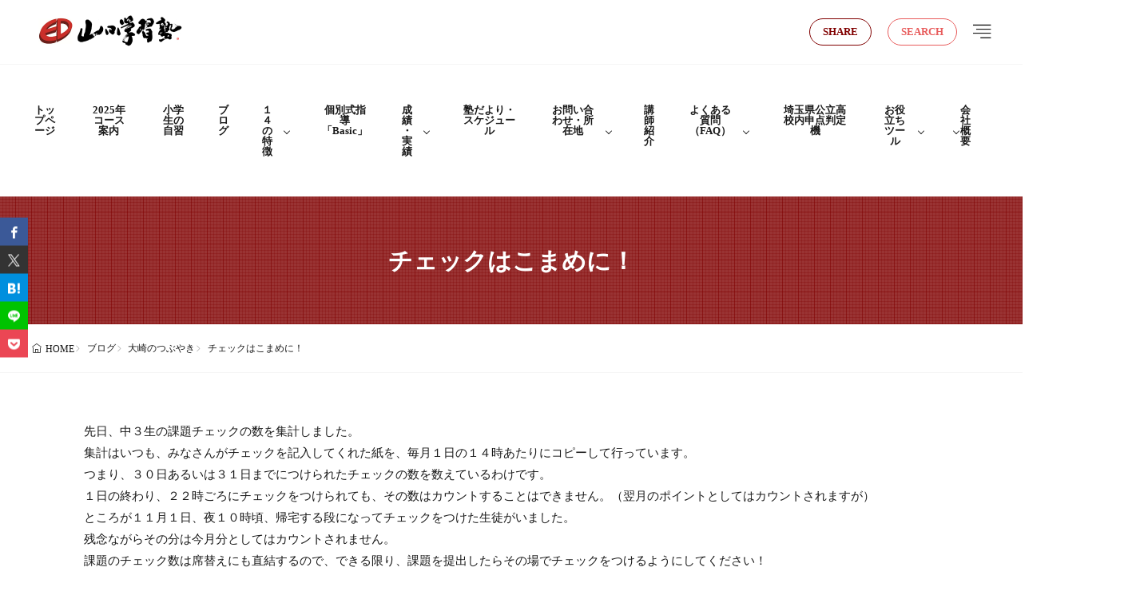

--- FILE ---
content_type: text/html; charset=UTF-8
request_url: https://yamaguchi-juku.jp/%E3%83%81%E3%82%A7%E3%83%83%E3%82%AF%E3%81%AF%E3%81%93%E3%81%BE%E3%82%81%E3%81%AB%EF%BC%81/
body_size: 18163
content:
<!DOCTYPE html>
<html lang="ja">

<head>
<meta charset="UTF-8">
<title>チェックはこまめに！ - 山口学習塾</title>
	<style>img:is([sizes="auto" i], [sizes^="auto," i]) { contain-intrinsic-size: 3000px 1500px }</style>
	<link rel='dns-prefetch' href='//webfonts.xserver.jp' />
<link rel='dns-prefetch' href='//challenges.cloudflare.com' />
<link rel='dns-prefetch' href='//www.googletagmanager.com' />
<link rel='dns-prefetch' href='//stats.wp.com' />
<link rel='dns-prefetch' href='//fonts.googleapis.com' />
<link rel='dns-prefetch' href='//pagead2.googlesyndication.com' />
<link rel='preconnect' href='//i0.wp.com' />
<link rel="stylesheet" id="sbi_styles-css" href="https://yamaguchi-juku.jp/wp-content/plugins/instagram-feed/css/sbi-styles.min.css?ver=6.10.0" media="all">
<link rel="stylesheet" id="wp-block-library-css" href="https://yamaguchi-juku.jp/wp-includes/css/dist/block-library/style.min.css?ver=6.8.3" media="all">
<style id='wp-block-library-theme-inline-css'>
.wp-block-audio :where(figcaption){color:#555;font-size:13px;text-align:center}.is-dark-theme .wp-block-audio :where(figcaption){color:#ffffffa6}.wp-block-audio{margin:0 0 1em}.wp-block-code{border:1px solid #ccc;border-radius:4px;font-family:Menlo,Consolas,monaco,monospace;padding:.8em 1em}.wp-block-embed :where(figcaption){color:#555;font-size:13px;text-align:center}.is-dark-theme .wp-block-embed :where(figcaption){color:#ffffffa6}.wp-block-embed{margin:0 0 1em}.blocks-gallery-caption{color:#555;font-size:13px;text-align:center}.is-dark-theme .blocks-gallery-caption{color:#ffffffa6}:root :where(.wp-block-image figcaption){color:#555;font-size:13px;text-align:center}.is-dark-theme :root :where(.wp-block-image figcaption){color:#ffffffa6}.wp-block-image{margin:0 0 1em}.wp-block-pullquote{border-bottom:4px solid;border-top:4px solid;color:currentColor;margin-bottom:1.75em}.wp-block-pullquote cite,.wp-block-pullquote footer,.wp-block-pullquote__citation{color:currentColor;font-size:.8125em;font-style:normal;text-transform:uppercase}.wp-block-quote{border-left:.25em solid;margin:0 0 1.75em;padding-left:1em}.wp-block-quote cite,.wp-block-quote footer{color:currentColor;font-size:.8125em;font-style:normal;position:relative}.wp-block-quote:where(.has-text-align-right){border-left:none;border-right:.25em solid;padding-left:0;padding-right:1em}.wp-block-quote:where(.has-text-align-center){border:none;padding-left:0}.wp-block-quote.is-large,.wp-block-quote.is-style-large,.wp-block-quote:where(.is-style-plain){border:none}.wp-block-search .wp-block-search__label{font-weight:700}.wp-block-search__button{border:1px solid #ccc;padding:.375em .625em}:where(.wp-block-group.has-background){padding:1.25em 2.375em}.wp-block-separator.has-css-opacity{opacity:.4}.wp-block-separator{border:none;border-bottom:2px solid;margin-left:auto;margin-right:auto}.wp-block-separator.has-alpha-channel-opacity{opacity:1}.wp-block-separator:not(.is-style-wide):not(.is-style-dots){width:100px}.wp-block-separator.has-background:not(.is-style-dots){border-bottom:none;height:1px}.wp-block-separator.has-background:not(.is-style-wide):not(.is-style-dots){height:2px}.wp-block-table{margin:0 0 1em}.wp-block-table td,.wp-block-table th{word-break:normal}.wp-block-table :where(figcaption){color:#555;font-size:13px;text-align:center}.is-dark-theme .wp-block-table :where(figcaption){color:#ffffffa6}.wp-block-video :where(figcaption){color:#555;font-size:13px;text-align:center}.is-dark-theme .wp-block-video :where(figcaption){color:#ffffffa6}.wp-block-video{margin:0 0 1em}:root :where(.wp-block-template-part.has-background){margin-bottom:0;margin-top:0;padding:1.25em 2.375em}
</style>
<link rel="stylesheet" id="mediaelement-css" href="https://yamaguchi-juku.jp/wp-includes/js/mediaelement/mediaelementplayer-legacy.min.css?ver=4.2.17" media="all">
<link rel="stylesheet" id="wp-mediaelement-css" href="https://yamaguchi-juku.jp/wp-includes/js/mediaelement/wp-mediaelement.min.css?ver=6.8.3" media="all">
<style id='jetpack-sharing-buttons-style-inline-css'>
.jetpack-sharing-buttons__services-list{display:flex;flex-direction:row;flex-wrap:wrap;gap:0;list-style-type:none;margin:5px;padding:0}.jetpack-sharing-buttons__services-list.has-small-icon-size{font-size:12px}.jetpack-sharing-buttons__services-list.has-normal-icon-size{font-size:16px}.jetpack-sharing-buttons__services-list.has-large-icon-size{font-size:24px}.jetpack-sharing-buttons__services-list.has-huge-icon-size{font-size:36px}@media print{.jetpack-sharing-buttons__services-list{display:none!important}}.editor-styles-wrapper .wp-block-jetpack-sharing-buttons{gap:0;padding-inline-start:0}ul.jetpack-sharing-buttons__services-list.has-background{padding:1.25em 2.375em}
</style>
<style id='global-styles-inline-css'>
:root{--wp--preset--aspect-ratio--square: 1;--wp--preset--aspect-ratio--4-3: 4/3;--wp--preset--aspect-ratio--3-4: 3/4;--wp--preset--aspect-ratio--3-2: 3/2;--wp--preset--aspect-ratio--2-3: 2/3;--wp--preset--aspect-ratio--16-9: 16/9;--wp--preset--aspect-ratio--9-16: 9/16;--wp--preset--color--black: #000000;--wp--preset--color--cyan-bluish-gray: #abb8c3;--wp--preset--color--white: #ffffff;--wp--preset--color--pale-pink: #f78da7;--wp--preset--color--vivid-red: #cf2e2e;--wp--preset--color--luminous-vivid-orange: #ff6900;--wp--preset--color--luminous-vivid-amber: #fcb900;--wp--preset--color--light-green-cyan: #7bdcb5;--wp--preset--color--vivid-green-cyan: #00d084;--wp--preset--color--pale-cyan-blue: #8ed1fc;--wp--preset--color--vivid-cyan-blue: #0693e3;--wp--preset--color--vivid-purple: #9b51e0;--wp--preset--gradient--vivid-cyan-blue-to-vivid-purple: linear-gradient(135deg,rgba(6,147,227,1) 0%,rgb(155,81,224) 100%);--wp--preset--gradient--light-green-cyan-to-vivid-green-cyan: linear-gradient(135deg,rgb(122,220,180) 0%,rgb(0,208,130) 100%);--wp--preset--gradient--luminous-vivid-amber-to-luminous-vivid-orange: linear-gradient(135deg,rgba(252,185,0,1) 0%,rgba(255,105,0,1) 100%);--wp--preset--gradient--luminous-vivid-orange-to-vivid-red: linear-gradient(135deg,rgba(255,105,0,1) 0%,rgb(207,46,46) 100%);--wp--preset--gradient--very-light-gray-to-cyan-bluish-gray: linear-gradient(135deg,rgb(238,238,238) 0%,rgb(169,184,195) 100%);--wp--preset--gradient--cool-to-warm-spectrum: linear-gradient(135deg,rgb(74,234,220) 0%,rgb(151,120,209) 20%,rgb(207,42,186) 40%,rgb(238,44,130) 60%,rgb(251,105,98) 80%,rgb(254,248,76) 100%);--wp--preset--gradient--blush-light-purple: linear-gradient(135deg,rgb(255,206,236) 0%,rgb(152,150,240) 100%);--wp--preset--gradient--blush-bordeaux: linear-gradient(135deg,rgb(254,205,165) 0%,rgb(254,45,45) 50%,rgb(107,0,62) 100%);--wp--preset--gradient--luminous-dusk: linear-gradient(135deg,rgb(255,203,112) 0%,rgb(199,81,192) 50%,rgb(65,88,208) 100%);--wp--preset--gradient--pale-ocean: linear-gradient(135deg,rgb(255,245,203) 0%,rgb(182,227,212) 50%,rgb(51,167,181) 100%);--wp--preset--gradient--electric-grass: linear-gradient(135deg,rgb(202,248,128) 0%,rgb(113,206,126) 100%);--wp--preset--gradient--midnight: linear-gradient(135deg,rgb(2,3,129) 0%,rgb(40,116,252) 100%);--wp--preset--font-size--small: 13px;--wp--preset--font-size--medium: 20px;--wp--preset--font-size--large: 36px;--wp--preset--font-size--x-large: 42px;--wp--preset--spacing--20: 0.44rem;--wp--preset--spacing--30: 0.67rem;--wp--preset--spacing--40: 1rem;--wp--preset--spacing--50: 1.5rem;--wp--preset--spacing--60: 2.25rem;--wp--preset--spacing--70: 3.38rem;--wp--preset--spacing--80: 5.06rem;--wp--preset--shadow--natural: 6px 6px 9px rgba(0, 0, 0, 0.2);--wp--preset--shadow--deep: 12px 12px 50px rgba(0, 0, 0, 0.4);--wp--preset--shadow--sharp: 6px 6px 0px rgba(0, 0, 0, 0.2);--wp--preset--shadow--outlined: 6px 6px 0px -3px rgba(255, 255, 255, 1), 6px 6px rgba(0, 0, 0, 1);--wp--preset--shadow--crisp: 6px 6px 0px rgba(0, 0, 0, 1);}:where(.is-layout-flex){gap: 0.5em;}:where(.is-layout-grid){gap: 0.5em;}body .is-layout-flex{display: flex;}.is-layout-flex{flex-wrap: wrap;align-items: center;}.is-layout-flex > :is(*, div){margin: 0;}body .is-layout-grid{display: grid;}.is-layout-grid > :is(*, div){margin: 0;}:where(.wp-block-columns.is-layout-flex){gap: 2em;}:where(.wp-block-columns.is-layout-grid){gap: 2em;}:where(.wp-block-post-template.is-layout-flex){gap: 1.25em;}:where(.wp-block-post-template.is-layout-grid){gap: 1.25em;}.has-black-color{color: var(--wp--preset--color--black) !important;}.has-cyan-bluish-gray-color{color: var(--wp--preset--color--cyan-bluish-gray) !important;}.has-white-color{color: var(--wp--preset--color--white) !important;}.has-pale-pink-color{color: var(--wp--preset--color--pale-pink) !important;}.has-vivid-red-color{color: var(--wp--preset--color--vivid-red) !important;}.has-luminous-vivid-orange-color{color: var(--wp--preset--color--luminous-vivid-orange) !important;}.has-luminous-vivid-amber-color{color: var(--wp--preset--color--luminous-vivid-amber) !important;}.has-light-green-cyan-color{color: var(--wp--preset--color--light-green-cyan) !important;}.has-vivid-green-cyan-color{color: var(--wp--preset--color--vivid-green-cyan) !important;}.has-pale-cyan-blue-color{color: var(--wp--preset--color--pale-cyan-blue) !important;}.has-vivid-cyan-blue-color{color: var(--wp--preset--color--vivid-cyan-blue) !important;}.has-vivid-purple-color{color: var(--wp--preset--color--vivid-purple) !important;}.has-black-background-color{background-color: var(--wp--preset--color--black) !important;}.has-cyan-bluish-gray-background-color{background-color: var(--wp--preset--color--cyan-bluish-gray) !important;}.has-white-background-color{background-color: var(--wp--preset--color--white) !important;}.has-pale-pink-background-color{background-color: var(--wp--preset--color--pale-pink) !important;}.has-vivid-red-background-color{background-color: var(--wp--preset--color--vivid-red) !important;}.has-luminous-vivid-orange-background-color{background-color: var(--wp--preset--color--luminous-vivid-orange) !important;}.has-luminous-vivid-amber-background-color{background-color: var(--wp--preset--color--luminous-vivid-amber) !important;}.has-light-green-cyan-background-color{background-color: var(--wp--preset--color--light-green-cyan) !important;}.has-vivid-green-cyan-background-color{background-color: var(--wp--preset--color--vivid-green-cyan) !important;}.has-pale-cyan-blue-background-color{background-color: var(--wp--preset--color--pale-cyan-blue) !important;}.has-vivid-cyan-blue-background-color{background-color: var(--wp--preset--color--vivid-cyan-blue) !important;}.has-vivid-purple-background-color{background-color: var(--wp--preset--color--vivid-purple) !important;}.has-black-border-color{border-color: var(--wp--preset--color--black) !important;}.has-cyan-bluish-gray-border-color{border-color: var(--wp--preset--color--cyan-bluish-gray) !important;}.has-white-border-color{border-color: var(--wp--preset--color--white) !important;}.has-pale-pink-border-color{border-color: var(--wp--preset--color--pale-pink) !important;}.has-vivid-red-border-color{border-color: var(--wp--preset--color--vivid-red) !important;}.has-luminous-vivid-orange-border-color{border-color: var(--wp--preset--color--luminous-vivid-orange) !important;}.has-luminous-vivid-amber-border-color{border-color: var(--wp--preset--color--luminous-vivid-amber) !important;}.has-light-green-cyan-border-color{border-color: var(--wp--preset--color--light-green-cyan) !important;}.has-vivid-green-cyan-border-color{border-color: var(--wp--preset--color--vivid-green-cyan) !important;}.has-pale-cyan-blue-border-color{border-color: var(--wp--preset--color--pale-cyan-blue) !important;}.has-vivid-cyan-blue-border-color{border-color: var(--wp--preset--color--vivid-cyan-blue) !important;}.has-vivid-purple-border-color{border-color: var(--wp--preset--color--vivid-purple) !important;}.has-vivid-cyan-blue-to-vivid-purple-gradient-background{background: var(--wp--preset--gradient--vivid-cyan-blue-to-vivid-purple) !important;}.has-light-green-cyan-to-vivid-green-cyan-gradient-background{background: var(--wp--preset--gradient--light-green-cyan-to-vivid-green-cyan) !important;}.has-luminous-vivid-amber-to-luminous-vivid-orange-gradient-background{background: var(--wp--preset--gradient--luminous-vivid-amber-to-luminous-vivid-orange) !important;}.has-luminous-vivid-orange-to-vivid-red-gradient-background{background: var(--wp--preset--gradient--luminous-vivid-orange-to-vivid-red) !important;}.has-very-light-gray-to-cyan-bluish-gray-gradient-background{background: var(--wp--preset--gradient--very-light-gray-to-cyan-bluish-gray) !important;}.has-cool-to-warm-spectrum-gradient-background{background: var(--wp--preset--gradient--cool-to-warm-spectrum) !important;}.has-blush-light-purple-gradient-background{background: var(--wp--preset--gradient--blush-light-purple) !important;}.has-blush-bordeaux-gradient-background{background: var(--wp--preset--gradient--blush-bordeaux) !important;}.has-luminous-dusk-gradient-background{background: var(--wp--preset--gradient--luminous-dusk) !important;}.has-pale-ocean-gradient-background{background: var(--wp--preset--gradient--pale-ocean) !important;}.has-electric-grass-gradient-background{background: var(--wp--preset--gradient--electric-grass) !important;}.has-midnight-gradient-background{background: var(--wp--preset--gradient--midnight) !important;}.has-small-font-size{font-size: var(--wp--preset--font-size--small) !important;}.has-medium-font-size{font-size: var(--wp--preset--font-size--medium) !important;}.has-large-font-size{font-size: var(--wp--preset--font-size--large) !important;}.has-x-large-font-size{font-size: var(--wp--preset--font-size--x-large) !important;}
:where(.wp-block-post-template.is-layout-flex){gap: 1.25em;}:where(.wp-block-post-template.is-layout-grid){gap: 1.25em;}
:where(.wp-block-columns.is-layout-flex){gap: 2em;}:where(.wp-block-columns.is-layout-grid){gap: 2em;}
:root :where(.wp-block-pullquote){font-size: 1.5em;line-height: 1.6;}
</style>
<link rel="stylesheet" id="contact-form-7-css" href="https://yamaguchi-juku.jp/wp-content/plugins/contact-form-7/includes/css/styles.css?ver=6.1.3" media="all">
<link rel="stylesheet" id="flexible-table-block-css" href="https://yamaguchi-juku.jp/wp-content/plugins/flexible-table-block/build/style-index.css?ver=1763256987" media="all">
<style id='flexible-table-block-inline-css'>
.wp-block-flexible-table-block-table.wp-block-flexible-table-block-table>table{width:100%;max-width:100%;border-collapse:collapse;}.wp-block-flexible-table-block-table.wp-block-flexible-table-block-table.is-style-stripes tbody tr:nth-child(odd) th{background-color:#f0f0f1;}.wp-block-flexible-table-block-table.wp-block-flexible-table-block-table.is-style-stripes tbody tr:nth-child(odd) td{background-color:#f0f0f1;}.wp-block-flexible-table-block-table.wp-block-flexible-table-block-table.is-style-stripes tbody tr:nth-child(even) th{background-color:#ffffff;}.wp-block-flexible-table-block-table.wp-block-flexible-table-block-table.is-style-stripes tbody tr:nth-child(even) td{background-color:#ffffff;}.wp-block-flexible-table-block-table.wp-block-flexible-table-block-table>table tr th,.wp-block-flexible-table-block-table.wp-block-flexible-table-block-table>table tr td{padding:0.5em;border-width:1px;border-style:solid;border-color:#000000;text-align:left;vertical-align:middle;}.wp-block-flexible-table-block-table.wp-block-flexible-table-block-table>table tr th{background-color:#f0f0f1;}.wp-block-flexible-table-block-table.wp-block-flexible-table-block-table>table tr td{background-color:#ffffff;}@media screen and (min-width:769px){.wp-block-flexible-table-block-table.is-scroll-on-pc{overflow-x:scroll;}.wp-block-flexible-table-block-table.is-scroll-on-pc table{max-width:none;align-self:self-start;}}@media screen and (max-width:768px){.wp-block-flexible-table-block-table.is-scroll-on-mobile{overflow-x:scroll;}.wp-block-flexible-table-block-table.is-scroll-on-mobile table{max-width:none;align-self:self-start;}.wp-block-flexible-table-block-table table.is-stacked-on-mobile th,.wp-block-flexible-table-block-table table.is-stacked-on-mobile td{width:100%!important;display:block;}}
</style>
<link rel="stylesheet" id="ponhiro-blocks-front-css" href="https://yamaguchi-juku.jp/wp-content/plugins/useful-blocks/dist/css/front.css?ver=1.7.4" media="all">
<style id='ponhiro-blocks-front-inline-css'>
:root{--pb_colset_yellow:#fdc44f;--pb_colset_yellow_thin:#fef9ed;--pb_colset_yellow_dark:#b4923a;--pb_colset_pink:#fd9392;--pb_colset_pink_thin:#ffefef;--pb_colset_pink_dark:#d07373;--pb_colset_green:#91c13e;--pb_colset_green_thin:#f2f8e8;--pb_colset_green_dark:#61841f;--pb_colset_blue:#6fc7e1;--pb_colset_blue_thin:#f0f9fc;--pb_colset_blue_dark:#419eb9;--pb_colset_cvbox_01_bg:#f5f5f5;--pb_colset_cvbox_01_list:#3190b7;--pb_colset_cvbox_01_btn:#91c13e;--pb_colset_cvbox_01_shadow:#628328;--pb_colset_cvbox_01_note:#fdc44f;--pb_colset_compare_01_l:#6fc7e1;--pb_colset_compare_01_l_bg:#f0f9fc;--pb_colset_compare_01_r:#ffa883;--pb_colset_compare_01_r_bg:#fff6f2;--pb_colset_iconbox_01:#6e828a;--pb_colset_iconbox_01_bg:#fff;--pb_colset_iconbox_01_icon:#ee8f81;--pb_colset_bargraph_01:#9dd9dd;--pb_colset_bargraph_01_bg:#fafafa;--pb_colset_bar_01:#f8db92;--pb_colset_bar_02:#fda9a8;--pb_colset_bar_03:#bdda8b;--pb_colset_bar_04:#a1c6f1;--pb_colset_rating_01_bg:#fafafa;--pb_colset_rating_01_text:#71828a;--pb_colset_rating_01_label:#71828a;--pb_colset_rating_01_point:#ee8f81;}.pb-iconbox__figure[data-iconset="01"]{background-image: url(https://yamaguchi-juku.jp/wp-content/uploads/2022/10/1791e698dbf31b2c246cdfeb13e44ae7.png)}.pb-iconbox__figure[data-iconset="02"]{background-image: url(https://yamaguchi-juku.jp/wp-content/uploads/2022/10/81fac0f1345a2e2c66cb799684819278.png)}.pb-iconbox__figure[data-iconset="03"]{background-image: url(https://yamaguchi-juku.jp/wp-content/uploads/2022/10/a105cd4dcf8cdfb2f326c853780f92e0.png)}.pb-iconbox__figure[data-iconset="04"]{background-image: url(https://yamaguchi-juku.jp/wp-content/uploads/2023/01/60de1d716d5fb79e540ca904ebc640a5.png)}
</style>
<link rel="stylesheet" id="fit-swiper-style-css" href="https://yamaguchi-juku.jp/wp-content/themes/gold-blog/css/swiper-bundle.min.css?ver=2.0.2" media="all">
<link rel="stylesheet" id="fit-parent-style-css" href="https://yamaguchi-juku.jp/wp-content/themes/gold-blog/style.min.css?ver=2.0.2" media="all">
<link rel="stylesheet" id="fit-custom-style-css-css" href="https://yamaguchi-juku.jp/wp-content/themes/gold-blog/css/style-custom.css?ver=1752909593" media="all">
<link rel="stylesheet" id="fit-customizer-css" href="https://yamaguchi-juku.jp/wp-content/themes/gold-blog/css/customizer.php?ver=1763509470" media="all">
<link rel="stylesheet" id="fit-basic-icon-css" href="https://yamaguchi-juku.jp/wp-content/themes/gold-blog/css/icon.min.css?ver=2.0.2" media="all">
<link rel="stylesheet" id="fit-Josefin-Sans-css" href="//fonts.googleapis.com/css2?family=Josefin+Sans%3Awght%40100%3B200%3B300%3B400%3B500%3B600%3B700&#038;display=swap&#038;ver=2.0.2" media="all">




<!-- Site Kit によって追加された Google タグ（gtag.js）スニペット -->
<!-- Google アナリティクス スニペット (Site Kit が追加) -->
<!-- Site Kit によって追加された Google 広告のスニペット -->


<link rel="https://api.w.org/" href="https://yamaguchi-juku.jp/wp-json/" /><link rel="alternate" title="JSON" type="application/json" href="https://yamaguchi-juku.jp/wp-json/wp/v2/posts/7212" /><link rel="alternate" title="oEmbed (JSON)" type="application/json+oembed" href="https://yamaguchi-juku.jp/wp-json/oembed/1.0/embed?url=https%3A%2F%2Fyamaguchi-juku.jp%2F%25e3%2583%2581%25e3%2582%25a7%25e3%2583%2583%25e3%2582%25af%25e3%2581%25af%25e3%2581%2593%25e3%2581%25be%25e3%2582%2581%25e3%2581%25ab%25ef%25bc%2581%2F" >
<link rel="alternate" title="oEmbed (XML)" type="text/xml+oembed" href="https://yamaguchi-juku.jp/wp-json/oembed/1.0/embed?url=https%3A%2F%2Fyamaguchi-juku.jp%2F%25e3%2583%2581%25e3%2582%25a7%25e3%2583%2583%25e3%2582%25af%25e3%2581%25af%25e3%2581%2593%25e3%2581%25be%25e3%2582%2581%25e3%2581%25ab%25ef%25bc%2581%2F&#038;format=xml" >
<meta name="generator" content="Site Kit by Google 1.165.0" /><style type='text/css'>
h1,h2,h3,h1:lang(ja),h2:lang(ja),h3:lang(ja),.entry-title:lang(ja){ font-family: "シネマレター";}h4,h5,h6,h4:lang(ja),h5:lang(ja),h6:lang(ja),div.entry-meta span:lang(ja),footer.entry-footer span:lang(ja){ font-family: "シネマレター";}.hentry,.entry-content p,.post-inner.entry-content p,#comments div:lang(ja){ font-family: "トーキング";}strong,b,#comments .comment-author .fn:lang(ja){ font-family: "じゅん 501";}</style>
	<style>img#wpstats{display:none}</style>
		
<meta name="viewport" content="width=device-width, initial-scale=1, viewport-fit=cover">
<meta name="theme-color" content="#800000">
<meta property="og:title" content="チェックはこまめに！" >
<meta property="og:description" content="　先日、中３生の課題チェックの数を集計しました。　集計はいつも、みなさんがチェックを記入してくれた紙を、毎月１日の１４時あたりにコピーして行っています。　つまり、３０日あるいは３１日までにつけられたチェックの数を数えてい [&hellip;]" >
<meta property="og:url" content="https://yamaguchi-juku.jp/%E3%83%81%E3%82%A7%E3%83%83%E3%82%AF%E3%81%AF%E3%81%93%E3%81%BE%E3%82%81%E3%81%AB%EF%BC%81/" >
<meta property="og:image" content="https://i0.wp.com/yamaguchi-juku.jp/wp-content/uploads/2023/07/65ab5f7cf63c308fbc14808662befa56.png?fit=600%2C420&amp;ssl=1" >
<meta name="twitter:card" content="summary_large_image" >
<!--FIT meta robots-->
<!--/FIT meta robots-->
<!--FIT meta etc-->
<!--/FIT meta etc-->

<!-- Site Kit が追加した Google AdSense メタタグ -->
<meta name="google-adsense-platform-account" content="ca-host-pub-2644536267352236">
<meta name="google-adsense-platform-domain" content="sitekit.withgoogle.com">
<!-- Site Kit が追加した End Google AdSense メタタグ -->

<!-- Google AdSense スニペット (Site Kit が追加) -->


<!-- (ここまで) Google AdSense スニペット (Site Kit が追加) -->

<!-- Jetpack Open Graph Tags -->
<meta property="og:type" content="article" />
<meta property="og:title" content="チェックはこまめに！" />
<meta property="og:url" content="https://yamaguchi-juku.jp/%e3%83%81%e3%82%a7%e3%83%83%e3%82%af%e3%81%af%e3%81%93%e3%81%be%e3%82%81%e3%81%ab%ef%bc%81/" />
<meta property="og:description" content="　先日、中３生の課題チェックの数を集計しました。　集計はいつも、みなさんがチェックを記入してくれた紙を、毎月１&hellip;" />
<meta property="article:published_time" content="2023-11-04T08:33:19+00:00" />
<meta property="article:modified_time" content="2023-11-04T08:33:24+00:00" />
<meta property="og:site_name" content="山口学習塾" />
<meta property="og:image" content="https://i0.wp.com/yamaguchi-juku.jp/wp-content/uploads/2023/07/65ab5f7cf63c308fbc14808662befa56.png?fit=600%2C420&#038;ssl=1" />
<meta property="og:image:width" content="600" />
<meta property="og:image:height" content="420" />
<meta property="og:image:alt" content="" />
<meta property="og:locale" content="ja_JP" />
<meta name="twitter:text:title" content="チェックはこまめに！" />
<meta name="twitter:image" content="https://i0.wp.com/yamaguchi-juku.jp/wp-content/uploads/2023/07/65ab5f7cf63c308fbc14808662befa56.png?fit=600%2C420&#038;ssl=1&#038;w=640" />
<meta name="twitter:card" content="summary_large_image" />

<!-- End Jetpack Open Graph Tags -->
<link rel="icon" href="https://i0.wp.com/yamaguchi-juku.jp/wp-content/uploads/2019/12/4a332f05ade4ac7bb3c46c472cb5eac8.jpg?fit=32%2C32&#038;ssl=1" sizes="32x32" />
<link rel="icon" href="https://i0.wp.com/yamaguchi-juku.jp/wp-content/uploads/2019/12/4a332f05ade4ac7bb3c46c472cb5eac8.jpg?resize=192%2C192&#038;ssl=1" sizes="192x192" />
<link rel="apple-touch-icon" href="https://i0.wp.com/yamaguchi-juku.jp/wp-content/uploads/2019/12/4a332f05ade4ac7bb3c46c472cb5eac8.jpg?fit=180%2C180&#038;ssl=1" />
<meta name="msapplication-TileImage" content="https://i0.wp.com/yamaguchi-juku.jp/wp-content/uploads/2019/12/4a332f05ade4ac7bb3c46c472cb5eac8.jpg?fit=270%2C270&#038;ssl=1" />
<!– Global site tag (gtag.js) – Google Analytics –>


<!– /Global site tag (gtag.js) – Google Analytics –>

</head>
<body class="wp-singular post-template-default type-single single-post postid-7212 single-format-standard wp-custom-logo wp-embed-responsive wp-theme-gold-blog gold_theme preload" id="top">

<!--i-header-->
<div class="inclose i-header i-header_common">
				

	

					<!--l-header-->
		<header class="layout l-header l-header_common l-header_simple u-all_show">
			<!--container-->
			<div class="container c-flex c-header">
			<!--site_title-->
			
  <h2 class="site_title">

<a class="site_title__link" href="https://yamaguchi-juku.jp">
      <img class="site_title__logo nolazy" src="https://i0.wp.com/yamaguchi-juku.jp/wp-content/uploads/2020/01/9578c7e9b3d9b117104c5d7a5bc18d32.png?fit=400%2C100&ssl=1" width="400" height="100" alt="山口学習塾">  </a>

  </h2>
			<!--/site_title-->

										
			
  <!--panel_link-is-primary-->
  <div class="panel_link panel_link-is-primary u-all_show">

          <label class="panel_link__link panel_link__link-is-text_circle " for="panel__checkbox-is-primary">
                  <span>SHARE</span>
              </label>
      <input class="panel__checkbox" id="panel__checkbox-is-primary" type="checkbox">
      <label class="panel__unshown" for="panel__checkbox-is-primary"></label>
      <!--panel-->
      <div class="panel panel-is-primary panel-is-share">
        <div class="panel__contents">
          <label class="panel__close" for="panel__checkbox-is-primary"><i class="icon-close"></i>CLOSE</label>
          <div class="panel__inner">
            <h2 class="heading heading-is-secondary u-text_center">このページをシェア</h2>
  <ul class="sns_list sns_list-is-round ">
          <li class="sns_list__item">
        <a class="sns_list__link icon-facebook" aria-label="facebook" href="https://www.facebook.com/sharer.php?u=https%3A%2F%2Fyamaguchi-juku.jp%2F%25E3%2583%2581%25E3%2582%25A7%25E3%2583%2583%25E3%2582%25AF%25E3%2581%25AF%25E3%2581%2593%25E3%2581%25BE%25E3%2582%2581%25E3%2581%25AB%25EF%25BC%2581%2F&amp;t=チェックはこまめに！" target="_blank" title="Facebook">Facebook</a>
      </li>
    
          <li class="sns_list__item">
        <a class="sns_list__link icon-x" aria-label="twitter" href="https://twitter.com/intent/tweet?text=チェックはこまめに！&amp;https%3A%2F%2Fyamaguchi-juku.jp%2F%25E3%2583%2581%25E3%2582%25A7%25E3%2583%2583%25E3%2582%25AF%25E3%2581%25AF%25E3%2581%2593%25E3%2581%25BE%25E3%2582%2581%25E3%2581%25AB%25EF%25BC%2581%2F&amp;url=https%3A%2F%2Fyamaguchi-juku.jp%2F%25E3%2583%2581%25E3%2582%25A7%25E3%2583%2583%25E3%2582%25AF%25E3%2581%25AF%25E3%2581%2593%25E3%2581%25BE%25E3%2582%2581%25E3%2581%25AB%25EF%25BC%2581%2F" target="_blank" title="X(旧:Twitter)">X(旧:Twitter)</a>
      </li>
    
          <li class="sns_list__item">
        <a class="sns_list__link icon-hatenabookmark" aria-label="はてブ" href="https://b.hatena.ne.jp/add?mode=confirm&amp;url=https%3A%2F%2Fyamaguchi-juku.jp%2F%25E3%2583%2581%25E3%2582%25A7%25E3%2583%2583%25E3%2582%25AF%25E3%2581%25AF%25E3%2581%2593%25E3%2581%25BE%25E3%2582%2581%25E3%2581%25AB%25EF%25BC%2581%2F&amp;title=チェックはこまめに！" target="_blank" data-hatena-bookmark-title="https%3A%2F%2Fyamaguchi-juku.jp%2F%25E3%2583%2581%25E3%2582%25A7%25E3%2583%2583%25E3%2582%25AF%25E3%2581%25AF%25E3%2581%2593%25E3%2581%25BE%25E3%2582%2581%25E3%2581%25AB%25EF%25BC%2581%2F" title="">はてブ</a>
      </li>
    
          <li class="sns_list__item">
        <a class="sns_list__link icon-line" aria-label="line" href="https://line.naver.jp/R/msg/text/?チェックはこまめに！%0D%0Ahttps%3A%2F%2Fyamaguchi-juku.jp%2F%25E3%2583%2581%25E3%2582%25A7%25E3%2583%2583%25E3%2582%25AF%25E3%2581%25AF%25E3%2581%2593%25E3%2581%25BE%25E3%2582%2581%25E3%2581%25AB%25EF%25BC%2581%2F" target="_blank" title="">LINE</a>
      </li>
    
    
    
      </ul>
          </div>
        </div>
      </div>
      <!--/panel-->
    
  </div>
  <!--/panel_link-is-primary-->
  			
  <!--panel_link-is-secondary-->
  <div class="panel_link panel_link-is-secondary u-all_show">

          <label class="panel_link__link panel_link__link-is-text_circle " for="panel__checkbox-is-secondary">
                  <span>SEARCH</span>
              </label>
      <input class="panel__checkbox" id="panel__checkbox-is-secondary" type="checkbox">
      <label class="panel__unshown" for="panel__checkbox-is-secondary"></label>
      <!--panel-->
      <div class="panel panel-is-secondary panel-is-search">
        <div class="panel__contents">
          <label class="panel__close" for="panel__checkbox-is-secondary"><i class="icon-close"></i>CLOSE</label>
          <div class="panel__inner">
            
<form method="get" action="https://yamaguchi-juku.jp" target="_top" class="search__form">
	<input type="hidden" name="post_type" value="post">
	<input class="search__input" type="text" name="s" placeholder="キーワード入力" value="">
	<button class="search__submit icon-search1" type="submit" value="search" aria-label="search"></button>
</form>
          </div>
        </div>
      </div>
      <!--/panel-->
    
  </div>
  <!--/panel_link-is-secondary-->
			
  <!--panel_link-is-tertiary-->
  <div class="panel_link panel_link-is-tertiary u-all_show">

          <label class="panel_link__link panel_link__link-is-icon icon-align-right" for="panel__checkbox-is-tertiary">
              </label>
      <input class="panel__checkbox" id="panel__checkbox-is-tertiary" type="checkbox">
      <label class="panel__unshown" for="panel__checkbox-is-tertiary"></label>
      <!--panel-->
      <div class="panel panel-is-tertiary panel-is-side">
        <div class="panel__contents">
          <label class="panel__close" for="panel__checkbox-is-tertiary"><i class="icon-close"></i>CLOSE</label>
          <div class="panel__inner">
            <aside class="widget widget-is-sp_max widget-is-pc_max  widget-is-widget_nav_menu"><div class="widget_list widget_list-is-all u-frame_square      menu-%e3%83%a1%e3%83%8b%e3%83%a5%e3%83%bc2-container"><ul id="menu-%e3%83%a1%e3%83%8b%e3%83%a5%e3%83%bc2" class="menu"><li class="global_navi__item"><a href="https://yamaguchi-juku.jp/">トップページ</a></li>
<li class="global_navi__item"><a href="https://yamaguchi-juku.jp/2025course/">2025年コース案内</a></li>
<li class="global_navi__item"><a href="https://yamaguchi-juku.jp/elementary-school-student/">小学生の自習</a></li>
<li class="global_navi__item"><a href="https://yamaguchi-juku.jp/blog/">ブログ</a></li>
<li class="global_navi__item is-parent"><a href="https://yamaguchi-juku.jp/14-2/">１４の特徴</a>
<ul class="sub-menu">
	<li class="global_navi__item"><a href="https://yamaguchi-juku.jp/test-taisaku/">3週間のテスト対策！！</a></li>
</ul>
</li>
<li class="global_navi__item"><a href="https://basic.yamaguchi-juku.jp/">個別式指導「Basic」</a></li>
<li class="global_navi__item is-parent"><a href="https://yamaguchi-juku.jp/seiseki-zisseki/">成績・実績</a>
<ul class="sub-menu">
	<li class="global_navi__item"><a href="https://yamaguchi-juku.jp/%e9%ab%98%e6%a0%a1%e5%85%a5%e8%a9%a6%e7%b5%90%e6%9e%9c/">高校入試結果</a></li>
	<li class="global_navi__item"><a href="https://yamaguchi-juku.jp/daigyakuten/">大逆転の記録</a></li>
</ul>
</li>
<li class="global_navi__item"><a href="https://yamaguchi-juku.jp/juku-dayori-schedule/">塾だより・スケジュール</a></li>
<li class="global_navi__item is-parent"><a href="https://yamaguchi-juku.jp/toiawase/">お問い合わせ・所在地</a>
<ul class="sub-menu">
	<li class="global_navi__item"><a href="https://yamaguchi-juku.jp/%e5%85%a5%e5%a1%be%e3%81%be%e3%81%a7%e3%81%ae%e6%b5%81%e3%82%8c/">入塾までの流れ</a></li>
	<li class="global_navi__item"><a href="https://yamaguchi-juku.jp/%e3%82%a2%e3%82%af%e3%82%bb%e3%82%b9/">所在地</a></li>
</ul>
</li>
<li class="global_navi__item"><a href="https://yamaguchi-juku.jp/%e8%ac%9b%e5%b8%ab%e7%b4%b9%e4%bb%8b/">講師紹介</a></li>
<li class="global_navi__item is-parent"><a href="https://yamaguchi-juku.jp/faq/">よくある質問（FAQ）</a>
<ul class="sub-menu">
	<li class="global_navi__item"><a href="https://yamaguchi-juku.jp/%e5%ad%a6%e7%bf%92%e5%a1%be%e3%81%ae%e8%ac%8e/">学習塾の謎</a></li>
</ul>
</li>
<li class="global_navi__item"><a href="https://basic.yamaguchi-juku.jp/?page_id=804">埼玉県公立高校内申点判定機</a></li>
<li class="global_navi__item is-parent"><a href="https://yamaguchi-juku.jp/useful/">お役立ちツール</a>
<ul class="sub-menu">
	<li class="global_navi__item"><a href="https://yamaguchi-juku.jp/test-list/">定期テスト勉強やることリスト</a></li>
	<li class="global_navi__item"><a href="https://yamaguchi-juku.jp/school-time/">塾から公立高校までの通学時間一覧</a></li>
	<li class="global_navi__item"><a href="https://yamaguchi-juku.jp/%e5%ad%a6%e7%bf%92%e3%83%84%e3%83%bc%e3%83%ab/">学習ツール</a></li>
	<li class="global_navi__item"><a href="https://yamaguchi-juku.jp/print/">演習プリントのページ</a></li>
	<li class="global_navi__item"><a href="https://yamaguchi-juku.jp/%e5%a1%be%e5%86%8a%e5%ad%90/">塾冊子</a></li>
</ul>
</li>
<li class="global_navi__item is-parent"><a href="https://yamaguchi-juku.jp/%e4%bc%9a%e7%a4%be%e6%a6%82%e8%a6%81/">会社概要</a>
<ul class="sub-menu">
	<li class="global_navi__item"><a href="https://yamaguchi-juku.jp/room/">教室風景</a></li>
	<li class="global_navi__item"><a rel="privacy-policy" href="https://yamaguchi-juku.jp/privacy-policy/">プライバシーポリシー</a></li>
	<li class="global_navi__item"><a href="https://yamaguchi-juku.jp/privacy/">個人情報保護ポリシー</a></li>
</ul>
</li>
</ul></div></aside><aside class="widget    widget-is-widget_fit_sns_widget"><h2 class="heading  heading-is-preset3 heading-is-secondary    ">公式インスタグラム<span class="heading__title"><b></b></span></h2>
			<div class="widget_sns">
											<ul class="sns_list sns_list-is-basic">
																					<li class="sns_list__item">
						<a class="sns_list__link icon-instagram" aria-label="instagram" href="https://www.instagram.com/yamaguchi_juku" target="_blank"></a>
					</li>
																											</ul>
							</div>

			</aside>          </div>
        </div>
      </div>
      <!--/panel-->
    
  </div>
  <!--/panel_link-is-tertiary-->
			</div>
			<!--/container-->
		</header>
		<!--/l-header-->
		
									<!--l-global_navi-->
				<div class="layout l-global_navi u-all_show">
				<!--container-->
				<div class="container c-global_navi">
					
<nav class="global_navi global_navi-is-header global_navi-is-simple u-all_show">
  <div class="global_navi__inner">
          <ul class="global_navi__list"><li class="global_navi__item"><a href="https://yamaguchi-juku.jp/">トップページ</a></li>
<li class="global_navi__item"><a href="https://yamaguchi-juku.jp/2025course/">2025年コース案内</a></li>
<li class="global_navi__item"><a href="https://yamaguchi-juku.jp/elementary-school-student/">小学生の自習</a></li>
<li class="global_navi__item"><a href="https://yamaguchi-juku.jp/blog/">ブログ</a></li>
<li class="global_navi__item is-parent"><a href="https://yamaguchi-juku.jp/14-2/">１４の特徴</a>
<ul class="sub-menu">
	<li class="global_navi__item"><a href="https://yamaguchi-juku.jp/test-taisaku/">3週間のテスト対策！！</a></li>
</ul>
</li>
<li class="global_navi__item"><a href="https://basic.yamaguchi-juku.jp/">個別式指導「Basic」</a></li>
<li class="global_navi__item is-parent"><a href="https://yamaguchi-juku.jp/seiseki-zisseki/">成績・実績</a>
<ul class="sub-menu">
	<li class="global_navi__item"><a href="https://yamaguchi-juku.jp/%e9%ab%98%e6%a0%a1%e5%85%a5%e8%a9%a6%e7%b5%90%e6%9e%9c/">高校入試結果</a></li>
	<li class="global_navi__item"><a href="https://yamaguchi-juku.jp/daigyakuten/">大逆転の記録</a></li>
</ul>
</li>
<li class="global_navi__item"><a href="https://yamaguchi-juku.jp/juku-dayori-schedule/">塾だより・スケジュール</a></li>
<li class="global_navi__item is-parent"><a href="https://yamaguchi-juku.jp/toiawase/">お問い合わせ・所在地</a>
<ul class="sub-menu">
	<li class="global_navi__item"><a href="https://yamaguchi-juku.jp/%e5%85%a5%e5%a1%be%e3%81%be%e3%81%a7%e3%81%ae%e6%b5%81%e3%82%8c/">入塾までの流れ</a></li>
	<li class="global_navi__item"><a href="https://yamaguchi-juku.jp/%e3%82%a2%e3%82%af%e3%82%bb%e3%82%b9/">所在地</a></li>
</ul>
</li>
<li class="global_navi__item"><a href="https://yamaguchi-juku.jp/%e8%ac%9b%e5%b8%ab%e7%b4%b9%e4%bb%8b/">講師紹介</a></li>
<li class="global_navi__item is-parent"><a href="https://yamaguchi-juku.jp/faq/">よくある質問（FAQ）</a>
<ul class="sub-menu">
	<li class="global_navi__item"><a href="https://yamaguchi-juku.jp/%e5%ad%a6%e7%bf%92%e5%a1%be%e3%81%ae%e8%ac%8e/">学習塾の謎</a></li>
</ul>
</li>
<li class="global_navi__item"><a href="https://basic.yamaguchi-juku.jp/?page_id=804">埼玉県公立高校内申点判定機</a></li>
<li class="global_navi__item is-parent"><a href="https://yamaguchi-juku.jp/useful/">お役立ちツール</a>
<ul class="sub-menu">
	<li class="global_navi__item"><a href="https://yamaguchi-juku.jp/test-list/">定期テスト勉強やることリスト</a></li>
	<li class="global_navi__item"><a href="https://yamaguchi-juku.jp/school-time/">塾から公立高校までの通学時間一覧</a></li>
	<li class="global_navi__item"><a href="https://yamaguchi-juku.jp/%e5%ad%a6%e7%bf%92%e3%83%84%e3%83%bc%e3%83%ab/">学習ツール</a></li>
	<li class="global_navi__item"><a href="https://yamaguchi-juku.jp/print/">演習プリントのページ</a></li>
	<li class="global_navi__item"><a href="https://yamaguchi-juku.jp/%e5%a1%be%e5%86%8a%e5%ad%90/">塾冊子</a></li>
</ul>
</li>
<li class="global_navi__item is-parent"><a href="https://yamaguchi-juku.jp/%e4%bc%9a%e7%a4%be%e6%a6%82%e8%a6%81/">会社概要</a>
<ul class="sub-menu">
	<li class="global_navi__item"><a href="https://yamaguchi-juku.jp/room/">教室風景</a></li>
	<li class="global_navi__item"><a rel="privacy-policy" href="https://yamaguchi-juku.jp/privacy-policy/">プライバシーポリシー</a></li>
	<li class="global_navi__item"><a href="https://yamaguchi-juku.jp/privacy/">個人情報保護ポリシー</a></li>
</ul>
</li>
</ul>      </div>
</nav>
				</div>
				<!--/container-->
				</div>
				<!--/l-global_navi-->
						

	

				</div>
<!--/i-header-->





	<!--l-keyvisual-->
	<div class="layout l-keyvisual l-keyvisual_common u-all_show">
		
			<div class="keyvisual">

									<div class="keyvisual__bg">
											</div>
				
				
									<!--container-->
					<div class="container c-flex c-keyvisual">
						<div class="keyvisual__contents">

							
															<div class="keyvisual__text_area keyvisual__text_area-is-">
									<div class="keyvisual__text_area__inner">
																												<h1 class="heading heading-is-custom">
											チェックはこまめに！																																</h1>
																		</div>

									
									
									
									
									
									
								</div>
							
						</div>
					</div>
					<!--/container-->
				
			</div>
		
		
		
		
	</div>
	<!--/l-keyvisual-->


	


	<!--l-breadcrumb-->
	<div class="layout l-breadcrumb u-all_show ">
		<!--container-->
		<div class="container c-breadcrumb">
			<nav class="breadcrumb"><ul class="breadcrumb__list"><li class="breadcrumb__item icon-home1"><a class="breadcrumb__link" href="https://yamaguchi-juku.jp">HOME</a></li><li class="breadcrumb__item icon-angle-right"><a class="breadcrumb__link" href="https://yamaguchi-juku.jp/blog/" >ブログ</a></li><li class="breadcrumb__item icon-angle-right"><a class="breadcrumb__link" href="https://yamaguchi-juku.jp/category/%e5%a4%a7%e5%b4%8e%e3%81%ae%e3%81%a4%e3%81%b6%e3%82%84%e3%81%8d/">大崎のつぶやき</a></li><li class="breadcrumb__item icon-angle-right">チェックはこまめに！</li></ul></nav>		</div>
		<!--/container-->
	</div>
	<!--/l-breadcrumb-->



<!--l-contents-->
<div class="layout l-contents l-contents_common " id="l-contents">
	<!--container-->
	<div class="container c-contents">

		<!--l-wrapper-->
		<div class="layout l-wrapper">
			



  <!--l-main-->
  <main class="layout l-main">

              
              
        
    



	<section class="main_content main_content-is-post">
		
				
									

					
  <ul class="sns_list sns_list-is-round u-pc_hide_flex">
          <li class="sns_list__item">
        <a class="sns_list__link icon-facebook" aria-label="facebook" href="https://www.facebook.com/sharer.php?u=https%3A%2F%2Fyamaguchi-juku.jp%2F%25E3%2583%2581%25E3%2582%25A7%25E3%2583%2583%25E3%2582%25AF%25E3%2581%25AF%25E3%2581%2593%25E3%2581%25BE%25E3%2582%2581%25E3%2581%25AB%25EF%25BC%2581%2F&amp;t=チェックはこまめに！" target="_blank" title="Facebook">Facebook</a>
      </li>
    
          <li class="sns_list__item">
        <a class="sns_list__link icon-x" aria-label="twitter" href="https://twitter.com/intent/tweet?text=チェックはこまめに！&amp;https%3A%2F%2Fyamaguchi-juku.jp%2F%25E3%2583%2581%25E3%2582%25A7%25E3%2583%2583%25E3%2582%25AF%25E3%2581%25AF%25E3%2581%2593%25E3%2581%25BE%25E3%2582%2581%25E3%2581%25AB%25EF%25BC%2581%2F&amp;url=https%3A%2F%2Fyamaguchi-juku.jp%2F%25E3%2583%2581%25E3%2582%25A7%25E3%2583%2583%25E3%2582%25AF%25E3%2581%25AF%25E3%2581%2593%25E3%2581%25BE%25E3%2582%2581%25E3%2581%25AB%25EF%25BC%2581%2F" target="_blank" title="X(旧:Twitter)">X(旧:Twitter)</a>
      </li>
    
          <li class="sns_list__item">
        <a class="sns_list__link icon-hatenabookmark" aria-label="はてブ" href="https://b.hatena.ne.jp/add?mode=confirm&amp;url=https%3A%2F%2Fyamaguchi-juku.jp%2F%25E3%2583%2581%25E3%2582%25A7%25E3%2583%2583%25E3%2582%25AF%25E3%2581%25AF%25E3%2581%2593%25E3%2581%25BE%25E3%2582%2581%25E3%2581%25AB%25EF%25BC%2581%2F&amp;title=チェックはこまめに！" target="_blank" data-hatena-bookmark-title="https%3A%2F%2Fyamaguchi-juku.jp%2F%25E3%2583%2581%25E3%2582%25A7%25E3%2583%2583%25E3%2582%25AF%25E3%2581%25AF%25E3%2581%2593%25E3%2581%25BE%25E3%2582%2581%25E3%2581%25AB%25EF%25BC%2581%2F" title="">はてブ</a>
      </li>
    
          <li class="sns_list__item">
        <a class="sns_list__link icon-line" aria-label="line" href="https://line.naver.jp/R/msg/text/?チェックはこまめに！%0D%0Ahttps%3A%2F%2Fyamaguchi-juku.jp%2F%25E3%2583%2581%25E3%2582%25A7%25E3%2583%2583%25E3%2582%25AF%25E3%2581%25AF%25E3%2581%2593%25E3%2581%25BE%25E3%2582%2581%25E3%2581%25AB%25EF%25BC%2581%2F" target="_blank" title="">LINE</a>
      </li>
    
          <li class="sns_list__item">
        <a class="sns_list__link icon-Pocket" aria-label="Pocket" href="https://getpocket.com/edit?url=https%3A%2F%2Fyamaguchi-juku.jp%2F%25E3%2583%2581%25E3%2582%25A7%25E3%2583%2583%25E3%2582%25AF%25E3%2581%25AF%25E3%2581%2593%25E3%2581%25BE%25E3%2582%2581%25E3%2581%25AB%25EF%25BC%2581%2F" target="_blank" title="Pocket">Pocket</a>
      </li>
    
    
      </ul>

									
				
<p>　先日、中３生の課題チェックの数を集計しました。<br>　集計はいつも、みなさんがチェックを記入してくれた紙を、毎月１日の１４時あたりにコピーして行っています。<br>　つまり、３０日あるいは３１日までにつけられたチェックの数を数えているわけです。<br>　１日の終わり、２２時ごろにチェックをつけられても、その数はカウントすることはできません。（翌月のポイントとしてはカウントされますが）<br>　ところが１１月１日、夜１０時頃、帰宅する段になってチェックをつけた生徒がいました。<br>　残念ながらその分は今月分としてはカウントされません。<br>　課題のチェック数は席替えにも直結するので、できる限り、課題を提出したらその場でチェックをつけるようにしてください！<br><br>　余談ですが、今のゲームはすべて自動でセーブできるシステムになっていますね。<br>　わたしたちの頃は（このように書くといかにも老人みたいですが）ゲームはいちいちセーブをしないといけませんでした。<br>　ボスの前でセーブして、めずらしいアイテムを見つけたらセーブして、節目を迎えたらセーブして、という風に、何度も何度も自分の手でセーブをしなければいけませんでした。<br>　もしかしたら、そういったゲームやインターネットの環境などの変化によって、わたしたちと生徒さんたちの間でギャップがあるのかもしれません。<br>　さきほど話に出した、チェックを１０時につけた生徒には、「こまめにセーブしないから……」みたいなことを言ったのですが、もしかしたら今の生徒さん達にはそういった感覚は伝わらないかもしれません。<br>　少し話はそれましたが、とにかくこまめに課題のチェックをつけるようにしてください！</p>

									
  <ul class="sns_list sns_list-is-round u-all_show">
          <li class="sns_list__item">
        <a class="sns_list__link icon-facebook" aria-label="facebook" href="https://www.facebook.com/sharer.php?u=https%3A%2F%2Fyamaguchi-juku.jp%2F%25E3%2583%2581%25E3%2582%25A7%25E3%2583%2583%25E3%2582%25AF%25E3%2581%25AF%25E3%2581%2593%25E3%2581%25BE%25E3%2582%2581%25E3%2581%25AB%25EF%25BC%2581%2F&amp;t=チェックはこまめに！" target="_blank" title="Facebook">Facebook</a>
      </li>
    
          <li class="sns_list__item">
        <a class="sns_list__link icon-x" aria-label="twitter" href="https://twitter.com/intent/tweet?text=チェックはこまめに！&amp;https%3A%2F%2Fyamaguchi-juku.jp%2F%25E3%2583%2581%25E3%2582%25A7%25E3%2583%2583%25E3%2582%25AF%25E3%2581%25AF%25E3%2581%2593%25E3%2581%25BE%25E3%2582%2581%25E3%2581%25AB%25EF%25BC%2581%2F&amp;url=https%3A%2F%2Fyamaguchi-juku.jp%2F%25E3%2583%2581%25E3%2582%25A7%25E3%2583%2583%25E3%2582%25AF%25E3%2581%25AF%25E3%2581%2593%25E3%2581%25BE%25E3%2582%2581%25E3%2581%25AB%25EF%25BC%2581%2F" target="_blank" title="X(旧:Twitter)">X(旧:Twitter)</a>
      </li>
    
          <li class="sns_list__item">
        <a class="sns_list__link icon-hatenabookmark" aria-label="はてブ" href="https://b.hatena.ne.jp/add?mode=confirm&amp;url=https%3A%2F%2Fyamaguchi-juku.jp%2F%25E3%2583%2581%25E3%2582%25A7%25E3%2583%2583%25E3%2582%25AF%25E3%2581%25AF%25E3%2581%2593%25E3%2581%25BE%25E3%2582%2581%25E3%2581%25AB%25EF%25BC%2581%2F&amp;title=チェックはこまめに！" target="_blank" data-hatena-bookmark-title="https%3A%2F%2Fyamaguchi-juku.jp%2F%25E3%2583%2581%25E3%2582%25A7%25E3%2583%2583%25E3%2582%25AF%25E3%2581%25AF%25E3%2581%2593%25E3%2581%25BE%25E3%2582%2581%25E3%2581%25AB%25EF%25BC%2581%2F" title="">はてブ</a>
      </li>
    
          <li class="sns_list__item">
        <a class="sns_list__link icon-line" aria-label="line" href="https://line.naver.jp/R/msg/text/?チェックはこまめに！%0D%0Ahttps%3A%2F%2Fyamaguchi-juku.jp%2F%25E3%2583%2581%25E3%2582%25A7%25E3%2583%2583%25E3%2582%25AF%25E3%2581%25AF%25E3%2581%2593%25E3%2581%25BE%25E3%2582%2581%25E3%2581%25AB%25EF%25BC%2581%2F" target="_blank" title="">LINE</a>
      </li>
    
          <li class="sns_list__item">
        <a class="sns_list__link icon-Pocket" aria-label="Pocket" href="https://getpocket.com/edit?url=https%3A%2F%2Fyamaguchi-juku.jp%2F%25E3%2583%2581%25E3%2582%25A7%25E3%2583%2583%25E3%2582%25AF%25E3%2581%25AF%25E3%2581%2593%25E3%2581%25BE%25E3%2582%2581%25E3%2581%25AB%25EF%25BC%2581%2F" target="_blank" title="Pocket">Pocket</a>
      </li>
    
    
      </ul>

									
					
	</section>

			<div class="sub_content sub_content-is-post">
		
		

      <ul class="nextprev_list u-all_show">
              <li class="nextprev_list__prev icon-angle-left">
          	<div class="eyecatch u-aspect_11 eyecatch-is-round-strong">
				<a class="eyecatch__link" href="https://yamaguchi-juku.jp/%e6%9d%a1%e7%b4%84%e3%81%ae%e6%89%b9%e5%87%86%e3%81%a8%e3%81%af/">
			<img  src="https://i0.wp.com/yamaguchi-juku.jp/wp-content/uploads/2023/07/fb4bb88d2b729abcefb750e3d7a0ff47.png?fit=320%2C224&ssl=1" width="320" height="224" alt="チェックはこまめに！">		</a>
	</div>
	          <h3 class="heading heading-is-quaternary">
                          <a class="nextprev_list__link" href="https://yamaguchi-juku.jp/%e6%9d%a1%e7%b4%84%e3%81%ae%e6%89%b9%e5%87%86%e3%81%a8%e3%81%af/">条約の批准とは</a>
                      </h3>
        </li>
      
              <li class="nextprev_list__next icon-angle-right">
          <h3 class="heading heading-is-quaternary">
                          <a class="nextprev_list__link" href="https://yamaguchi-juku.jp/%e8%aa%9e%e5%91%82%e5%90%88%e3%82%8f%e3%81%9b/">語呂合わせ</a>
                      </h3>
          	<div class="eyecatch u-aspect_11 eyecatch-is-round-strong">
				<a class="eyecatch__link" href="https://yamaguchi-juku.jp/%e8%aa%9e%e5%91%82%e5%90%88%e3%82%8f%e3%81%9b/">
			<img  src="https://i0.wp.com/yamaguchi-juku.jp/wp-content/uploads/2023/07/fb4bb88d2b729abcefb750e3d7a0ff47.png?fit=320%2C224&ssl=1" width="320" height="224" alt="チェックはこまめに！">		</a>
	</div>
	        </li>
          </ul>
  
				

  <div class="related u-all_show">
          			<h2 class="heading heading-is-preset14 heading-is-quinary     icon-book1">
				関連記事
				<span class="heading__title"><b>Related articles</b></span>
			</h2>        
<div name="archive" class="archive archive-is-related archive-is-simple">

	
			
						<article class="archive__item archive__item-is-3 archive__item-is-user">
				
				
										<div class="eyecatch u-aspect_169 eyecatch-is-round-strong">
					<span class="eyecatch__cat cat_bg-is-19 eyecatch__cat-is-square">
				<a class="icon-folder1" href="https://yamaguchi-juku.jp/category/%e5%a4%a7%e5%b4%8e%e3%81%ae%e3%81%a4%e3%81%b6%e3%82%84%e3%81%8d/">大崎のつぶやき</a>
			</span>
				<a class="eyecatch__link" href="https://yamaguchi-juku.jp/%e5%8d%92%e6%a5%ad%e7%94%9f%e3%82%82%e9%a0%91%e5%bc%b5%e3%81%a3%e3%81%a6%e3%81%84%e3%81%be%e3%81%99%ef%bc%81/">
			<img  src="https://i0.wp.com/yamaguchi-juku.jp/wp-content/uploads/2023/07/65ab5f7cf63c308fbc14808662befa56.png?fit=320%2C224&ssl=1" width="320" height="224" alt="卒業生も頑張っています！">		</a>
	</div>
					
								<div class="archive__contents">
										<div class="archive__inner">

													<ul class="date_list">
																									<li class="date_list__item icon-time">2024年1月12日</li>
																
																							</ul>
						
													<h3 class="heading heading-is-custom"><a href="https://yamaguchi-juku.jp/%e5%8d%92%e6%a5%ad%e7%94%9f%e3%82%82%e9%a0%91%e5%bc%b5%e3%81%a3%e3%81%a6%e3%81%84%e3%81%be%e3%81%99%ef%bc%81/">卒業生も頑張っています！</a></h3>
						
													<p class="phrase phrase-is-tertiary">1月13日と14日は、大学入試のための共通テストが行われます……</p>
						
						
													<div class="avatar_box">
								<a href="https://yamaguchi-juku.jp/author/osaki/" class="avatar_box__link">
									<div class="avatar_box__img avatar_box__img-is-s"></div>
									<div class="avatar_box__name">大﨑</div>
								</a>
							</div>
						
					</div>
				</div>
			</article>
			
						<article class="archive__item archive__item-is-3 archive__item-is-user">
				
				
										<div class="eyecatch u-aspect_169 eyecatch-is-round-strong">
					<span class="eyecatch__cat cat_bg-is-19 eyecatch__cat-is-square">
				<a class="icon-folder1" href="https://yamaguchi-juku.jp/category/%e5%a4%a7%e5%b4%8e%e3%81%ae%e3%81%a4%e3%81%b6%e3%82%84%e3%81%8d/">大崎のつぶやき</a>
			</span>
				<a class="eyecatch__link" href="https://yamaguchi-juku.jp/%e4%b8%ad%ef%bc%93%e5%9b%bd%e8%aa%9e%e3%80%81%e5%b9%b3%e5%9d%87%e7%82%b9%ef%bc%98%ef%bc%90%e7%82%b9%e8%b6%8a%e3%81%88%ef%bc%81/">
			<img  src="https://i0.wp.com/yamaguchi-juku.jp/wp-content/uploads/2022/04/ca6d5809d875e7806cb183f6d023aa4a.png?fit=320%2C176&ssl=1" width="320" height="176" alt="中３国語、平均点８０点越え！">		</a>
	</div>
					
								<div class="archive__contents">
										<div class="archive__inner">

													<ul class="date_list">
																									<li class="date_list__item icon-time">2023年7月6日</li>
																
																							</ul>
						
													<h3 class="heading heading-is-custom"><a href="https://yamaguchi-juku.jp/%e4%b8%ad%ef%bc%93%e5%9b%bd%e8%aa%9e%e3%80%81%e5%b9%b3%e5%9d%87%e7%82%b9%ef%bc%98%ef%bc%90%e7%82%b9%e8%b6%8a%e3%81%88%ef%bc%81/">中３国語、平均点８０点越え！</a></h3>
						
													<p class="phrase phrase-is-tertiary"> １学期期末テストの返却が始まりました。 次々と、生徒たちが……</p>
						
						
													<div class="avatar_box">
								<a href="https://yamaguchi-juku.jp/author/osaki/" class="avatar_box__link">
									<div class="avatar_box__img avatar_box__img-is-s"></div>
									<div class="avatar_box__name">大﨑</div>
								</a>
							</div>
						
					</div>
				</div>
			</article>
			
						<article class="archive__item archive__item-is-3 archive__item-is-user">
				
				
										<div class="eyecatch u-aspect_169 eyecatch-is-round-strong">
					<span class="eyecatch__cat cat_bg-is-19 eyecatch__cat-is-square">
				<a class="icon-folder1" href="https://yamaguchi-juku.jp/category/%e5%a4%a7%e5%b4%8e%e3%81%ae%e3%81%a4%e3%81%b6%e3%82%84%e3%81%8d/">大崎のつぶやき</a>
			</span>
				<a class="eyecatch__link" href="https://yamaguchi-juku.jp/%e5%a4%a2%e3%82%92%e3%81%82%e3%82%8a%e3%81%8c%e3%81%a8%e3%81%86%e3%81%94%e3%81%96%e3%81%84%e3%81%be%e3%81%97%e3%81%9f/">
			<img  src="https://i0.wp.com/yamaguchi-juku.jp/wp-content/uploads/2022/04/ca6d5809d875e7806cb183f6d023aa4a.png?fit=320%2C176&ssl=1" width="320" height="176" alt="夢をありがとうございました">		</a>
	</div>
					
								<div class="archive__contents">
										<div class="archive__inner">

													<ul class="date_list">
																									<li class="date_list__item icon-time">2022年12月8日</li>
																
																							</ul>
						
													<h3 class="heading heading-is-custom"><a href="https://yamaguchi-juku.jp/%e5%a4%a2%e3%82%92%e3%81%82%e3%82%8a%e3%81%8c%e3%81%a8%e3%81%86%e3%81%94%e3%81%96%e3%81%84%e3%81%be%e3%81%97%e3%81%9f/">夢をありがとうございました</a></h3>
						
													<p class="phrase phrase-is-tertiary"> 突然ですがみなさん、先日のワールドカップ・日本対クロアチア……</p>
						
						
													<div class="avatar_box">
								<a href="https://yamaguchi-juku.jp/author/higuchi/" class="avatar_box__link">
									<div class="avatar_box__img avatar_box__img-is-s"></div>
									<div class="avatar_box__name">樋口淳一</div>
								</a>
							</div>
						
					</div>
				</div>
			</article>
			
						<article class="archive__item archive__item-is-3 archive__item-is-user">
				
				
										<div class="eyecatch u-aspect_169 eyecatch-is-round-strong">
					<span class="eyecatch__cat cat_bg-is-19 eyecatch__cat-is-square">
				<a class="icon-folder1" href="https://yamaguchi-juku.jp/category/%e5%a4%a7%e5%b4%8e%e3%81%ae%e3%81%a4%e3%81%b6%e3%82%84%e3%81%8d/">大崎のつぶやき</a>
			</span>
				<a class="eyecatch__link" href="https://yamaguchi-juku.jp/%e7%9c%a0%e3%82%8a%e3%81%8c%e8%89%af%e3%81%8f%e3%81%aa%e3%82%8b%e9%ad%94%e6%b3%95%e3%81%ae%e9%a3%b2%e3%81%bf%e7%89%a9/">
			<img  src="https://i0.wp.com/yamaguchi-juku.jp/wp-content/uploads/2022/04/ca6d5809d875e7806cb183f6d023aa4a.png?fit=320%2C176&ssl=1" width="320" height="176" alt="眠りが良くなる魔法の飲み物">		</a>
	</div>
					
								<div class="archive__contents">
										<div class="archive__inner">

													<ul class="date_list">
																									<li class="date_list__item icon-time">2022年11月3日</li>
																
																							</ul>
						
													<h3 class="heading heading-is-custom"><a href="https://yamaguchi-juku.jp/%e7%9c%a0%e3%82%8a%e3%81%8c%e8%89%af%e3%81%8f%e3%81%aa%e3%82%8b%e9%ad%94%e6%b3%95%e3%81%ae%e9%a3%b2%e3%81%bf%e7%89%a9/">眠りが良くなる魔法の飲み物</a></h3>
						
													<p class="phrase phrase-is-tertiary"> 布団が恋しい季節になりましたが、いかがお過ごしでしょうか。……</p>
						
						
													<div class="avatar_box">
								<a href="https://yamaguchi-juku.jp/author/higuchi/" class="avatar_box__link">
									<div class="avatar_box__img avatar_box__img-is-s"></div>
									<div class="avatar_box__name">樋口淳一</div>
								</a>
							</div>
						
					</div>
				</div>
			</article>
			
						<article class="archive__item archive__item-is-3 archive__item-is-user">
				
				
										<div class="eyecatch u-aspect_169 eyecatch-is-round-strong">
					<span class="eyecatch__cat cat_bg-is-19 eyecatch__cat-is-square">
				<a class="icon-folder1" href="https://yamaguchi-juku.jp/category/%e5%a4%a7%e5%b4%8e%e3%81%ae%e3%81%a4%e3%81%b6%e3%82%84%e3%81%8d/">大崎のつぶやき</a>
			</span>
				<a class="eyecatch__link" href="https://yamaguchi-juku.jp/%e3%83%9e%e3%82%b8%e3%82%ab%e3%83%ab%e3%83%8a%e3%83%b3%e3%83%90%e3%83%bc%ef%bc%97%c2%b1%ef%bc%92/">
			<img  src="https://i0.wp.com/yamaguchi-juku.jp/wp-content/uploads/2023/07/65ab5f7cf63c308fbc14808662befa56.png?fit=320%2C224&ssl=1" width="320" height="224" alt="マジカルナンバー７±２">		</a>
	</div>
					
								<div class="archive__contents">
										<div class="archive__inner">

													<ul class="date_list">
																									<li class="date_list__item icon-time">2024年4月15日</li>
																
																							</ul>
						
													<h3 class="heading heading-is-custom"><a href="https://yamaguchi-juku.jp/%e3%83%9e%e3%82%b8%e3%82%ab%e3%83%ab%e3%83%8a%e3%83%b3%e3%83%90%e3%83%bc%ef%bc%97%c2%b1%ef%bc%92/">マジカルナンバー７±２</a></h3>
						
													<p class="phrase phrase-is-tertiary">先日、矢田の英語の授業を見学しました。



その授業内で、……</p>
						
						
													<div class="avatar_box">
								<a href="https://yamaguchi-juku.jp/author/osaki/" class="avatar_box__link">
									<div class="avatar_box__img avatar_box__img-is-s"></div>
									<div class="avatar_box__name">大﨑</div>
								</a>
							</div>
						
					</div>
				</div>
			</article>
			
						<article class="archive__item archive__item-is-3 archive__item-is-user">
				
				
										<div class="eyecatch u-aspect_169 eyecatch-is-round-strong">
					<span class="eyecatch__cat cat_bg-is-19 eyecatch__cat-is-square">
				<a class="icon-folder1" href="https://yamaguchi-juku.jp/category/%e5%a4%a7%e5%b4%8e%e3%81%ae%e3%81%a4%e3%81%b6%e3%82%84%e3%81%8d/">大崎のつぶやき</a>
			</span>
				<a class="eyecatch__link" href="https://yamaguchi-juku.jp/%e5%b8%bd%e5%ad%90/">
			<img  src="https://i0.wp.com/yamaguchi-juku.jp/wp-content/uploads/2022/04/ca6d5809d875e7806cb183f6d023aa4a.png?fit=320%2C176&ssl=1" width="320" height="176" alt="帽子">		</a>
	</div>
					
								<div class="archive__contents">
										<div class="archive__inner">

													<ul class="date_list">
																									<li class="date_list__item icon-time">2022年10月10日</li>
																
																							</ul>
						
													<h3 class="heading heading-is-custom"><a href="https://yamaguchi-juku.jp/%e5%b8%bd%e5%ad%90/">帽子</a></h3>
						
													<p class="phrase phrase-is-tertiary"> 突然ですがみなさん、問題です。



 赤い帽子(ぼうし)……</p>
						
						
													<div class="avatar_box">
								<a href="https://yamaguchi-juku.jp/author/higuchi/" class="avatar_box__link">
									<div class="avatar_box__img avatar_box__img-is-s"></div>
									<div class="avatar_box__name">樋口淳一</div>
								</a>
							</div>
						
					</div>
				</div>
			</article>
			
	
	</div>
  </div>


				</div>
	



                  <div class="inner_layout l-main_bottom u-all_show">
          <div class="container c-main_bottom c-columns c-columns-is-2">
            <aside class="widget widget-is-sp_max widget-is-pc_max  widget-is-widget_fit_widget_post_list"><h2 class="heading  heading-is-preset14 heading-is-primary    ">新着記事<span class="heading__title"><b></b></span></h2>
<div name="archive" class="archive archive-is-widget archive-is-slide archive-is-card">

	
			
						<article class="archive__item archive__item-is-slide archive__item-is-user">
				
				
										<div class="eyecatch u-aspect_34 eyecatch-is-round-strong">
					<span class="eyecatch__cat cat_bg-is-15 eyecatch__cat-is-square">
				<a class="icon-folder1" href="https://yamaguchi-juku.jp/category/yada/">やだより</a>
			</span>
				<a class="eyecatch__link" href="https://yamaguchi-juku.jp/%e5%b0%8f%ef%bc%96%e7%94%9f%e3%80%81%e4%b8%ad%ef%bc%91%e3%81%ae%e8%8b%b1%e6%96%87%e6%b3%95%e3%82%92%e5%ae%8c%e5%85%a8%e3%81%ab%e3%83%9e%e3%82%b9%e3%82%bf%e3%83%bc/">
			<img  src="https://i0.wp.com/yamaguchi-juku.jp/wp-content/uploads/2023/07/2f7334a4883eba16649e2deba147e5d6.png?fit=320%2C224&ssl=1" width="320" height="224" alt="小６生、中１の英文法を完全にマスター">		</a>
	</div>
					
								<div class="archive__contents">
										<div class="archive__inner">

													<ul class="date_list">
																									<li class="date_list__item icon-time">2025年11月18日</li>
																
																							</ul>
						
													<h3 class="heading heading-is-custom"><a href="https://yamaguchi-juku.jp/%e5%b0%8f%ef%bc%96%e7%94%9f%e3%80%81%e4%b8%ad%ef%bc%91%e3%81%ae%e8%8b%b1%e6%96%87%e6%b3%95%e3%82%92%e5%ae%8c%e5%85%a8%e3%81%ab%e3%83%9e%e3%82%b9%e3%82%bf%e3%83%bc/">小６生、中１の英文法を完全にマスター</a></h3>
						
						
						
													<div class="avatar_box">
								<a href="https://yamaguchi-juku.jp/author/yada/" class="avatar_box__link">
									<div class="avatar_box__img avatar_box__img-is-s"></div>
									<div class="avatar_box__name">矢田 力椰</div>
								</a>
							</div>
						
					</div>
				</div>
			</article>
			
						<article class="archive__item archive__item-is-slide archive__item-is-user">
				
				
										<div class="eyecatch u-aspect_34 eyecatch-is-round-strong">
					<span class="eyecatch__cat cat_bg-is-17 eyecatch__cat-is-square">
				<a class="icon-folder1" href="https://yamaguchi-juku.jp/category/%e5%85%88%e8%bc%a9%e3%81%8b%e3%82%89%e3%81%ae%e3%83%a1%e3%83%83%e3%82%bb%e3%83%bc%e3%82%b8/">先輩からのメッセージ</a>
			</span>
				<a class="eyecatch__link" href="https://yamaguchi-juku.jp/%e5%8f%97%e9%a8%93%e7%94%9f%e3%81%b8%e3%82%a2%e3%83%89%e3%83%90%e3%82%a4%e3%82%b9/">
			<img  src="https://i0.wp.com/yamaguchi-juku.jp/wp-content/uploads/2023/07/fb4bb88d2b729abcefb750e3d7a0ff47.png?fit=320%2C224&ssl=1" width="320" height="224" alt="受験生へアドバイス">		</a>
	</div>
					
								<div class="archive__contents">
										<div class="archive__inner">

													<ul class="date_list">
																									<li class="date_list__item icon-time">2025年11月17日</li>
																
																							</ul>
						
													<h3 class="heading heading-is-custom"><a href="https://yamaguchi-juku.jp/%e5%8f%97%e9%a8%93%e7%94%9f%e3%81%b8%e3%82%a2%e3%83%89%e3%83%90%e3%82%a4%e3%82%b9/">受験生へアドバイス</a></h3>
						
						
						
													<div class="avatar_box">
								<a href="https://yamaguchi-juku.jp/author/osaki/" class="avatar_box__link">
									<div class="avatar_box__img avatar_box__img-is-s"></div>
									<div class="avatar_box__name">大﨑</div>
								</a>
							</div>
						
					</div>
				</div>
			</article>
			
						<article class="archive__item archive__item-is-slide archive__item-is-user">
				
				
										<div class="eyecatch u-aspect_34 eyecatch-is-round-strong">
					<span class="eyecatch__cat cat_bg-is-17 eyecatch__cat-is-square">
				<a class="icon-folder1" href="https://yamaguchi-juku.jp/category/%e5%85%88%e8%bc%a9%e3%81%8b%e3%82%89%e3%81%ae%e3%83%a1%e3%83%83%e3%82%bb%e3%83%bc%e3%82%b8/">先輩からのメッセージ</a>
			</span>
				<a class="eyecatch__link" href="https://yamaguchi-juku.jp/%e3%82%b5%e3%83%83%e3%82%ab%e3%83%bc%e6%97%a5%e6%9c%acvs%e3%83%96%e3%83%a9%e3%82%b8%e3%83%ab/">
			<img  src="https://i0.wp.com/yamaguchi-juku.jp/wp-content/uploads/2023/07/fb4bb88d2b729abcefb750e3d7a0ff47.png?fit=320%2C224&ssl=1" width="320" height="224" alt="サッカー日本vsブラジル">		</a>
	</div>
					
								<div class="archive__contents">
										<div class="archive__inner">

													<ul class="date_list">
																									<li class="date_list__item icon-time">2025年11月16日</li>
																
																							</ul>
						
													<h3 class="heading heading-is-custom"><a href="https://yamaguchi-juku.jp/%e3%82%b5%e3%83%83%e3%82%ab%e3%83%bc%e6%97%a5%e6%9c%acvs%e3%83%96%e3%83%a9%e3%82%b8%e3%83%ab/">サッカー日本vsブラジル</a></h3>
						
						
						
													<div class="avatar_box">
								<a href="https://yamaguchi-juku.jp/author/osaki/" class="avatar_box__link">
									<div class="avatar_box__img avatar_box__img-is-s"></div>
									<div class="avatar_box__name">大﨑</div>
								</a>
							</div>
						
					</div>
				</div>
			</article>
			
						<article class="archive__item archive__item-is-slide archive__item-is-user">
				
				
										<div class="eyecatch u-aspect_34 eyecatch-is-round-strong">
					<span class="eyecatch__cat cat_bg-is-1 eyecatch__cat-is-square">
				<a class="icon-folder1" href="https://yamaguchi-juku.jp/category/%e5%a1%be%e9%95%b7%e3%81%ae%e6%97%a5%e8%a8%98/">塾長の日記</a>
			</span>
				<a class="eyecatch__link" href="https://yamaguchi-juku.jp/12%e6%99%82%e9%96%93%e8%80%90%e4%b9%85day-2/">
			<img  src="https://i0.wp.com/yamaguchi-juku.jp/wp-content/uploads/2023/07/74994a09077c96cc137e7377734a9c6d.png?fit=320%2C224&ssl=1" width="320" height="224" alt="12時間耐久DAY">		</a>
	</div>
					
								<div class="archive__contents">
										<div class="archive__inner">

													<ul class="date_list">
																									<li class="date_list__item icon-time">2025年11月16日</li>
																
																							</ul>
						
													<h3 class="heading heading-is-custom"><a href="https://yamaguchi-juku.jp/12%e6%99%82%e9%96%93%e8%80%90%e4%b9%85day-2/">12時間耐久DAY</a></h3>
						
						
						
													<div class="avatar_box">
								<a href="https://yamaguchi-juku.jp/author/yama-juku/" class="avatar_box__link">
									<div class="avatar_box__img avatar_box__img-is-s"></div>
									<div class="avatar_box__name">山口</div>
								</a>
							</div>
						
					</div>
				</div>
			</article>
			
						<article class="archive__item archive__item-is-slide archive__item-is-user">
				
				
										<div class="eyecatch u-aspect_34 eyecatch-is-round-strong">
					<span class="eyecatch__cat cat_bg-is-17 eyecatch__cat-is-square">
				<a class="icon-folder1" href="https://yamaguchi-juku.jp/category/%e5%85%88%e8%bc%a9%e3%81%8b%e3%82%89%e3%81%ae%e3%83%a1%e3%83%83%e3%82%bb%e3%83%bc%e3%82%b8/">先輩からのメッセージ</a>
			</span>
				<a class="eyecatch__link" href="https://yamaguchi-juku.jp/%e5%8b%89%e5%bc%b7%e3%81%af%e4%bd%95%e3%81%ae%e3%81%9f%e3%82%81%e3%81%ab%e3%82%84%e3%82%8b/">
			<img  src="https://i0.wp.com/yamaguchi-juku.jp/wp-content/uploads/2023/07/fb4bb88d2b729abcefb750e3d7a0ff47.png?fit=320%2C224&ssl=1" width="320" height="224" alt="勉強は何のためにやる??">		</a>
	</div>
					
								<div class="archive__contents">
										<div class="archive__inner">

													<ul class="date_list">
																									<li class="date_list__item icon-time">2025年11月15日</li>
																
																							</ul>
						
													<h3 class="heading heading-is-custom"><a href="https://yamaguchi-juku.jp/%e5%8b%89%e5%bc%b7%e3%81%af%e4%bd%95%e3%81%ae%e3%81%9f%e3%82%81%e3%81%ab%e3%82%84%e3%82%8b/">勉強は何のためにやる??</a></h3>
						
						
						
													<div class="avatar_box">
								<a href="https://yamaguchi-juku.jp/author/osaki/" class="avatar_box__link">
									<div class="avatar_box__img avatar_box__img-is-s"></div>
									<div class="avatar_box__name">大﨑</div>
								</a>
							</div>
						
					</div>
				</div>
			</article>
			
	
	</div>
</aside>          </div>
        </div>
          
              
  </main>
  <!--/l-main-->
		</div>
		<!--/l-wrapper-->

	</div>
	<!--/container-->
</div>
<!--/l-contents-->


	<!--l-footer_top-->
	<div class="layout l-footer_top u-all_show ">
		<!--container-->
		<div class="container c-footer_top c-columns c-columns-is-3">
			<aside class="widget widget-is-widget_media_image"><a href="https://yamaguchi-juku.jp/toiawase"><img width="300" height="135" src="https://i0.wp.com/yamaguchi-juku.jp/wp-content/uploads/2020/01/49d3d2eca9a6c7eb39d4eff52133602c.png?fit=300%2C135&amp;ssl=1" class="image wp-image-1131  attachment-medium size-medium" alt="" style="max-width: 100%; height: auto;" decoding="async" /></a></aside><aside class="widget widget-is-widget_media_image"><a href="https://yamaguchi-juku.jp/saitama-koritsu-naishin/"><img width="300" height="135" src="https://i0.wp.com/yamaguchi-juku.jp/wp-content/uploads/2020/02/9d5532ee6793bcd0fbd22604b23a53fd.png?fit=300%2C135&amp;ssl=1" class="image wp-image-1265  attachment-medium size-medium" alt="" style="max-width: 100%; height: auto;" decoding="async" /></a></aside><aside class="widget widget-is-widget_media_image"><a href="https://basic.yamaguchi-juku.jp/"><img width="300" height="135" src="https://i0.wp.com/yamaguchi-juku.jp/wp-content/uploads/2023/10/e86ea1d187e29e71ffc76c9a84a7b630.jpg?fit=300%2C135&amp;ssl=1" class="image wp-image-7047  attachment-medium size-medium" alt="" style="max-width: 100%; height: auto;" decoding="async" /></a></aside><aside class="widget_text widget    widget-is-widget_custom_html"><h2 class="heading  heading-is-preset14 heading-is-primary    ">保護者様連絡用LINE登録<span class="heading__title"><b></b></span></h2><div class="textwidget custom-html-widget"><a href="https://lin.ee/YqPvNk9"><img data-recalc-dims="1" width="1280" src="https://i0.wp.com/scdn.line-apps.com/n/line_add_friends/btn/ja.png?fit=1280%2C36&#038;ssl=1" alt="友だち追加" height="36" border="0"></a>
<br>
↑ここをタップ（クリック）すると保護者様専用LINEに登録できます。</div></aside><aside class="widget_text widget    widget-is-widget_custom_html"><h2 class="heading  heading-is-preset14 heading-is-primary    ">塾生専用LINE登録<span class="heading__title"><b></b></span></h2><div class="textwidget custom-html-widget"><a href="https://lin.ee/iYSRf4o"><img data-recalc-dims="1" width="1280" src="https://i0.wp.com/scdn.line-apps.com/n/line_add_friends/btn/ja.png?fit=1280%2C36&#038;ssl=1" alt="友だち追加" height="36" border="0"></a>

<p>↑ここをタップ（クリック）すると塾生専用LINEに登録できます。</p></div></aside><aside class="widget_text widget    widget-is-widget_custom_html"><h2 class="heading  heading-is-preset14 heading-is-primary    ">卒業生専用LINE登録<span class="heading__title"><b></b></span></h2><div class="textwidget custom-html-widget"><a href="https://lin.ee/1pRTgZC"><img data-recalc-dims="1" width="1280" src="https://i0.wp.com/scdn.line-apps.com/n/line_add_friends/btn/ja.png?fit=1280%2C36&#038;ssl=1" alt="友だち追加" height="36" border="0"></a>

<p>↑ここをタップ（クリック）すると卒業生専用LINEに登録できます。</p></div></aside>		</div>
		<!--/container-->
	</div>
	<!--/l-footer_top-->


	<!--l-footer_middle-->
	<div class="layout l-footer_middle u-all_show sep sep-is-double_slash">
		<!--container-->
		<div class="container c-footer_middle c-columns c-columns-is-3">
			<aside class="widget    widget-is-widget_categories"><h2 class="heading  heading-is-preset16 heading-is-primary    ">ブログカテゴリー<span class="heading__title"><b></b></span></h2><form action="https://yamaguchi-juku.jp" method="get"><select  name='cat' id='cat' class='widget_list widget_list-is-all u-frame_round     '>
	<option class="level-0" value="2">お知らせ</option>
	<option class="level-0" value="15">やだより</option>
	<option class="level-0" value="20">中3社会小テスト【ヒント集】</option>
	<option class="level-0" value="17">先輩からのメッセージ</option>
	<option class="level-0" value="1">塾長の日記</option>
	<option class="level-0" value="19">大崎のつぶやき</option>
	<option class="level-0" value="8">小学生</option>
	<option class="level-0" value="10">授業</option>
	<option class="level-0" value="16">本の紹介コーナー</option>
	<option class="level-0" value="12">樋口のひとりごと</option>
	<option class="level-0" value="4">残席情報</option>
</select>
<input type="submit" value="表示"></form></aside><aside class="widget    widget-is-widget_archive"><h2 class="heading  heading-is-preset16 heading-is-primary    ">アーカイブ<span class="heading__title"><b></b></span></h2>		<label class="screen-reader-text" for="archives-dropdown-2">アーカイブ</label>
		<select id="archives-dropdown-2" name="archive-dropdown">
			
			<option value="">月を選択</option>
				<option value='https://yamaguchi-juku.jp/2025/11/'> 2025年11月  (15)</option>
	<option value='https://yamaguchi-juku.jp/2025/10/'> 2025年10月  (30)</option>
	<option value='https://yamaguchi-juku.jp/2025/09/'> 2025年9月  (31)</option>
	<option value='https://yamaguchi-juku.jp/2025/08/'> 2025年8月  (14)</option>
	<option value='https://yamaguchi-juku.jp/2025/07/'> 2025年7月  (16)</option>
	<option value='https://yamaguchi-juku.jp/2025/06/'> 2025年6月  (35)</option>
	<option value='https://yamaguchi-juku.jp/2025/05/'> 2025年5月  (38)</option>
	<option value='https://yamaguchi-juku.jp/2025/04/'> 2025年4月  (31)</option>
	<option value='https://yamaguchi-juku.jp/2025/03/'> 2025年3月  (23)</option>
	<option value='https://yamaguchi-juku.jp/2025/02/'> 2025年2月  (25)</option>
	<option value='https://yamaguchi-juku.jp/2025/01/'> 2025年1月  (19)</option>
	<option value='https://yamaguchi-juku.jp/2024/12/'> 2024年12月  (14)</option>
	<option value='https://yamaguchi-juku.jp/2024/11/'> 2024年11月  (25)</option>
	<option value='https://yamaguchi-juku.jp/2024/10/'> 2024年10月  (28)</option>
	<option value='https://yamaguchi-juku.jp/2024/09/'> 2024年9月  (28)</option>
	<option value='https://yamaguchi-juku.jp/2024/08/'> 2024年8月  (19)</option>
	<option value='https://yamaguchi-juku.jp/2024/07/'> 2024年7月  (33)</option>
	<option value='https://yamaguchi-juku.jp/2024/06/'> 2024年6月  (32)</option>
	<option value='https://yamaguchi-juku.jp/2024/05/'> 2024年5月  (34)</option>
	<option value='https://yamaguchi-juku.jp/2024/04/'> 2024年4月  (36)</option>
	<option value='https://yamaguchi-juku.jp/2024/03/'> 2024年3月  (28)</option>
	<option value='https://yamaguchi-juku.jp/2024/02/'> 2024年2月  (34)</option>
	<option value='https://yamaguchi-juku.jp/2024/01/'> 2024年1月  (32)</option>
	<option value='https://yamaguchi-juku.jp/2023/12/'> 2023年12月  (37)</option>
	<option value='https://yamaguchi-juku.jp/2023/11/'> 2023年11月  (43)</option>
	<option value='https://yamaguchi-juku.jp/2023/10/'> 2023年10月  (44)</option>
	<option value='https://yamaguchi-juku.jp/2023/09/'> 2023年9月  (31)</option>
	<option value='https://yamaguchi-juku.jp/2023/08/'> 2023年8月  (27)</option>
	<option value='https://yamaguchi-juku.jp/2023/07/'> 2023年7月  (39)</option>
	<option value='https://yamaguchi-juku.jp/2023/06/'> 2023年6月  (51)</option>
	<option value='https://yamaguchi-juku.jp/2023/05/'> 2023年5月  (40)</option>
	<option value='https://yamaguchi-juku.jp/2023/04/'> 2023年4月  (40)</option>
	<option value='https://yamaguchi-juku.jp/2023/03/'> 2023年3月  (74)</option>
	<option value='https://yamaguchi-juku.jp/2023/02/'> 2023年2月  (46)</option>
	<option value='https://yamaguchi-juku.jp/2023/01/'> 2023年1月  (22)</option>
	<option value='https://yamaguchi-juku.jp/2022/12/'> 2022年12月  (16)</option>
	<option value='https://yamaguchi-juku.jp/2022/11/'> 2022年11月  (28)</option>
	<option value='https://yamaguchi-juku.jp/2022/10/'> 2022年10月  (28)</option>
	<option value='https://yamaguchi-juku.jp/2022/09/'> 2022年9月  (20)</option>
	<option value='https://yamaguchi-juku.jp/2022/08/'> 2022年8月  (22)</option>
	<option value='https://yamaguchi-juku.jp/2022/07/'> 2022年7月  (25)</option>
	<option value='https://yamaguchi-juku.jp/2022/06/'> 2022年6月  (18)</option>
	<option value='https://yamaguchi-juku.jp/2022/05/'> 2022年5月  (22)</option>
	<option value='https://yamaguchi-juku.jp/2022/04/'> 2022年4月  (29)</option>
	<option value='https://yamaguchi-juku.jp/2022/03/'> 2022年3月  (20)</option>
	<option value='https://yamaguchi-juku.jp/2022/02/'> 2022年2月  (23)</option>
	<option value='https://yamaguchi-juku.jp/2022/01/'> 2022年1月  (19)</option>
	<option value='https://yamaguchi-juku.jp/2021/12/'> 2021年12月  (17)</option>
	<option value='https://yamaguchi-juku.jp/2021/11/'> 2021年11月  (21)</option>
	<option value='https://yamaguchi-juku.jp/2021/10/'> 2021年10月  (13)</option>
	<option value='https://yamaguchi-juku.jp/2021/09/'> 2021年9月  (16)</option>
	<option value='https://yamaguchi-juku.jp/2021/08/'> 2021年8月  (11)</option>
	<option value='https://yamaguchi-juku.jp/2021/07/'> 2021年7月  (15)</option>
	<option value='https://yamaguchi-juku.jp/2021/06/'> 2021年6月  (24)</option>
	<option value='https://yamaguchi-juku.jp/2021/05/'> 2021年5月  (27)</option>
	<option value='https://yamaguchi-juku.jp/2021/04/'> 2021年4月  (24)</option>
	<option value='https://yamaguchi-juku.jp/2021/03/'> 2021年3月  (18)</option>
	<option value='https://yamaguchi-juku.jp/2021/02/'> 2021年2月  (17)</option>
	<option value='https://yamaguchi-juku.jp/2021/01/'> 2021年1月  (8)</option>
	<option value='https://yamaguchi-juku.jp/2020/12/'> 2020年12月  (9)</option>
	<option value='https://yamaguchi-juku.jp/2020/11/'> 2020年11月  (5)</option>
	<option value='https://yamaguchi-juku.jp/2020/10/'> 2020年10月  (11)</option>
	<option value='https://yamaguchi-juku.jp/2020/09/'> 2020年9月  (6)</option>
	<option value='https://yamaguchi-juku.jp/2020/08/'> 2020年8月  (18)</option>
	<option value='https://yamaguchi-juku.jp/2020/07/'> 2020年7月  (9)</option>
	<option value='https://yamaguchi-juku.jp/2020/06/'> 2020年6月  (8)</option>
	<option value='https://yamaguchi-juku.jp/2020/05/'> 2020年5月  (7)</option>
	<option value='https://yamaguchi-juku.jp/2020/04/'> 2020年4月  (11)</option>
	<option value='https://yamaguchi-juku.jp/2020/03/'> 2020年3月  (16)</option>
	<option value='https://yamaguchi-juku.jp/2020/02/'> 2020年2月  (17)</option>
	<option value='https://yamaguchi-juku.jp/2020/01/'> 2020年1月  (6)</option>
	<option value='https://yamaguchi-juku.jp/2019/12/'> 2019年12月  (6)</option>
	<option value='https://yamaguchi-juku.jp/2019/11/'> 2019年11月  (11)</option>
	<option value='https://yamaguchi-juku.jp/2019/10/'> 2019年10月  (16)</option>
	<option value='https://yamaguchi-juku.jp/2019/09/'> 2019年9月  (16)</option>
	<option value='https://yamaguchi-juku.jp/2019/08/'> 2019年8月  (12)</option>
	<option value='https://yamaguchi-juku.jp/2019/07/'> 2019年7月  (15)</option>
	<option value='https://yamaguchi-juku.jp/2019/06/'> 2019年6月  (11)</option>
	<option value='https://yamaguchi-juku.jp/2019/05/'> 2019年5月  (13)</option>
	<option value='https://yamaguchi-juku.jp/2019/04/'> 2019年4月  (14)</option>
	<option value='https://yamaguchi-juku.jp/2019/03/'> 2019年3月  (15)</option>
	<option value='https://yamaguchi-juku.jp/2019/02/'> 2019年2月  (22)</option>
	<option value='https://yamaguchi-juku.jp/2019/01/'> 2019年1月  (23)</option>
	<option value='https://yamaguchi-juku.jp/2018/12/'> 2018年12月  (18)</option>
	<option value='https://yamaguchi-juku.jp/2018/11/'> 2018年11月  (23)</option>
	<option value='https://yamaguchi-juku.jp/2018/10/'> 2018年10月  (21)</option>
	<option value='https://yamaguchi-juku.jp/2018/09/'> 2018年9月  (4)</option>

		</select>

			
</aside><aside class="widget    widget-is-widget_fit_carousel_widget"><h2 class="heading  heading-is-preset16 heading-is-primary    ">人気記事<span class="heading__title"><b></b></span></h2>
<div name="archive" class="archive archive-is-widget archive-is-wide">

	<div class="swiper swiper-is-carousel swiper-is-fit_carousel_widget-3"><div class="swiper-wrapper">
			<div class="swiper-slide">
						<article class="archive__item archive__item-is-1">
				
															<div class="archive__data">
																						<span class="archive__day icon-time">2024年4月22日</span>
													</div>
					
											<h3 class="heading heading-is-custom"><a href="https://yamaguchi-juku.jp/arg%e3%80%8e%e3%81%8b%e3%81%8c%e3%81%bf%e3%81%ae%e7%89%b9%e6%ae%8a%e5%b0%91%e5%b9%b4%e6%9b%b4%e7%94%9f%e6%96%bd%e8%a8%ad%e3%80%8f%e3%81%ab%e3%81%a4%e3%81%84%e3%81%a6/">ARG『かがみの特殊少年更生施設』について</a></h3>
									
				
								<div class="archive__contents">
										<div class="archive__inner">

													<ul class="date_list">
																								
																									<li class="date_list__item">77251 view</li>
															</ul>
						
						
						
						
						
					</div>
				</div>
			</article>
			</div><div class="swiper-slide">
						<article class="archive__item archive__item-is-1">
				
															<div class="archive__data">
																						<span class="archive__day icon-time">2023年6月5日</span>
													</div>
					
											<h3 class="heading heading-is-custom"><a href="https://yamaguchi-juku.jp/%e5%8e%9f%e5%ad%90%e3%81%a8%e5%88%86%e5%ad%90%e3%81%ae%e9%81%95%e3%81%84/">原子と分子の違い</a></h3>
									
				
								<div class="archive__contents">
										<div class="archive__inner">

													<ul class="date_list">
																								
																									<li class="date_list__item">45385 view</li>
															</ul>
						
						
						
						
						
					</div>
				</div>
			</article>
			</div><div class="swiper-slide">
						<article class="archive__item archive__item-is-1">
				
															<div class="archive__data">
																						<span class="archive__day icon-time">2023年6月19日</span>
													</div>
					
											<h3 class="heading heading-is-custom"><a href="https://yamaguchi-juku.jp/%e3%81%93%e3%81%ae%e3%83%97%e3%83%aa%e3%83%b3%e3%83%88%e3%81%a0%e3%81%91%e3%81%af%e3%81%a7%e3%81%8d%e3%82%8b%e3%82%88%e3%81%86%e3%81%ab%e3%81%97%e3%81%be%e3%81%97%e3%82%87%e3%81%86%ef%bc%81%ef%bc%81/">このプリントだけはできるようにしましょう！！</a></h3>
									
				
								<div class="archive__contents">
										<div class="archive__inner">

													<ul class="date_list">
																								
																									<li class="date_list__item">18210 view</li>
															</ul>
						
						
						
						
						
					</div>
				</div>
			</article>
			</div><div class="swiper-slide">
						<article class="archive__item archive__item-is-1">
				
															<div class="archive__data">
																						<span class="archive__day icon-time">2024年7月3日</span>
													</div>
					
											<h3 class="heading heading-is-custom"><a href="https://yamaguchi-juku.jp/%e5%a1%a9%e9%85%b8%e3%81%af%e7%89%a9%e8%b3%aa%e3%81%ae%e5%90%8d%e5%89%8d%e3%81%98%e3%82%83%e3%81%aa%e3%81%84/">塩酸は物質の名前じゃない</a></h3>
									
				
								<div class="archive__contents">
										<div class="archive__inner">

													<ul class="date_list">
																								
																									<li class="date_list__item">17891 view</li>
															</ul>
						
						
						
						
						
					</div>
				</div>
			</article>
			</div><div class="swiper-slide">
						<article class="archive__item archive__item-is-1">
				
															<div class="archive__data">
																						<span class="archive__day icon-time">2023年6月9日</span>
													</div>
					
											<h3 class="heading heading-is-custom"><a href="https://yamaguchi-juku.jp/%e3%80%8c%e8%87%aa%e7%94%b1%e8%a9%a9%e3%80%8d%e3%81%a8%e3%80%8c%e6%95%a3%e6%96%87%e8%a9%a9%e3%80%8d%e3%81%ae%e9%81%95%e3%81%84/">「自由詩」と「散文詩」の違い</a></h3>
									
				
								<div class="archive__contents">
										<div class="archive__inner">

													<ul class="date_list">
																								
																									<li class="date_list__item">14707 view</li>
															</ul>
						
						
						
						
						
					</div>
				</div>
			</article>
			</div>
	
	</div><div class="swiper-button-prev"></div><div class="swiper-button-next"></div><div class="swiper-pagination"></div></div></div>

						<input type="hidden" class="swiper-hidden swiper-hidden-btn" value="show">
			<input type="hidden" class="swiper-hidden swiper-hidden-pagination" value="show">
			<input type="hidden" class="swiper-hidden swiper-hidden-id" value="fit_carousel_widget-3">
			<input type="hidden" class="swiper-hidden swiper-hidden-gap" value="10">
			<input type="hidden" class="swiper-hidden swiper-hidden-speed" value="1000">
			<input type="hidden" class="swiper-hidden swiper-hidden-loop" value="true">
			<input type="hidden" class="swiper-hidden swiper-hidden-auto" value="true">
			<input type="hidden" class="swiper-hidden swiper-hidden-delay" value="3000">
			<input type="hidden" class="swiper-hidden swiper-hidden-cursor" value="false">
			<input type="hidden" class="swiper-hidden swiper-hidden-column" value="3">

			</aside>		</div>
		<!--/container-->
	</div>
	<!--/l-footer_middle-->


	<!--l-footer_navi-->
	<div class="layout l-footer_navi u-all_show ">
		<!--container-->
		<div class="container c-footer_navi">
			
<nav class="global_navi global_navi-is-footer global_navi-is-separate u-all_show">
  <div class="global_navi__inner">
          <ul class="global_navi__list"><li class="global_navi__item"><a href="https://yamaguchi-juku.jp/">トップページ</a></li>
<li class="global_navi__item"><a href="https://yamaguchi-juku.jp/2025course/">2025年コース案内</a></li>
<li class="global_navi__item"><a href="https://yamaguchi-juku.jp/elementary-school-student/">小学生の自習</a></li>
<li class="global_navi__item"><a href="https://yamaguchi-juku.jp/blog/">ブログ</a></li>
<li class="global_navi__item is-parent"><a href="https://yamaguchi-juku.jp/14-2/">１４の特徴</a>
<ul class="sub-menu">
	<li class="global_navi__item"><a href="https://yamaguchi-juku.jp/test-taisaku/">3週間のテスト対策！！</a></li>
</ul>
</li>
<li class="global_navi__item"><a href="https://basic.yamaguchi-juku.jp/">個別式指導「Basic」</a></li>
<li class="global_navi__item is-parent"><a href="https://yamaguchi-juku.jp/seiseki-zisseki/">成績・実績</a>
<ul class="sub-menu">
	<li class="global_navi__item"><a href="https://yamaguchi-juku.jp/%e9%ab%98%e6%a0%a1%e5%85%a5%e8%a9%a6%e7%b5%90%e6%9e%9c/">高校入試結果</a></li>
	<li class="global_navi__item"><a href="https://yamaguchi-juku.jp/daigyakuten/">大逆転の記録</a></li>
</ul>
</li>
<li class="global_navi__item"><a href="https://yamaguchi-juku.jp/juku-dayori-schedule/">塾だより・スケジュール</a></li>
<li class="global_navi__item is-parent"><a href="https://yamaguchi-juku.jp/toiawase/">お問い合わせ・所在地</a>
<ul class="sub-menu">
	<li class="global_navi__item"><a href="https://yamaguchi-juku.jp/%e5%85%a5%e5%a1%be%e3%81%be%e3%81%a7%e3%81%ae%e6%b5%81%e3%82%8c/">入塾までの流れ</a></li>
	<li class="global_navi__item"><a href="https://yamaguchi-juku.jp/%e3%82%a2%e3%82%af%e3%82%bb%e3%82%b9/">所在地</a></li>
</ul>
</li>
<li class="global_navi__item"><a href="https://yamaguchi-juku.jp/%e8%ac%9b%e5%b8%ab%e7%b4%b9%e4%bb%8b/">講師紹介</a></li>
<li class="global_navi__item is-parent"><a href="https://yamaguchi-juku.jp/faq/">よくある質問（FAQ）</a>
<ul class="sub-menu">
	<li class="global_navi__item"><a href="https://yamaguchi-juku.jp/%e5%ad%a6%e7%bf%92%e5%a1%be%e3%81%ae%e8%ac%8e/">学習塾の謎</a></li>
</ul>
</li>
<li class="global_navi__item"><a href="https://basic.yamaguchi-juku.jp/?page_id=804">埼玉県公立高校内申点判定機</a></li>
<li class="global_navi__item is-parent"><a href="https://yamaguchi-juku.jp/useful/">お役立ちツール</a>
<ul class="sub-menu">
	<li class="global_navi__item"><a href="https://yamaguchi-juku.jp/test-list/">定期テスト勉強やることリスト</a></li>
	<li class="global_navi__item"><a href="https://yamaguchi-juku.jp/school-time/">塾から公立高校までの通学時間一覧</a></li>
	<li class="global_navi__item"><a href="https://yamaguchi-juku.jp/%e5%ad%a6%e7%bf%92%e3%83%84%e3%83%bc%e3%83%ab/">学習ツール</a></li>
	<li class="global_navi__item"><a href="https://yamaguchi-juku.jp/print/">演習プリントのページ</a></li>
	<li class="global_navi__item"><a href="https://yamaguchi-juku.jp/%e5%a1%be%e5%86%8a%e5%ad%90/">塾冊子</a></li>
</ul>
</li>
<li class="global_navi__item is-parent"><a href="https://yamaguchi-juku.jp/%e4%bc%9a%e7%a4%be%e6%a6%82%e8%a6%81/">会社概要</a>
<ul class="sub-menu">
	<li class="global_navi__item"><a href="https://yamaguchi-juku.jp/room/">教室風景</a></li>
	<li class="global_navi__item"><a rel="privacy-policy" href="https://yamaguchi-juku.jp/privacy-policy/">プライバシーポリシー</a></li>
	<li class="global_navi__item"><a href="https://yamaguchi-juku.jp/privacy/">個人情報保護ポリシー</a></li>
</ul>
</li>
</ul>      </div>
</nav>
		</div>
		<!--/container-->
	</div>
	<!--/l-footer_navi-->


	<!--l-footer_sns-->
	<div class="layout l-footer_sns u-all_show ">
		<!--container-->
		<div class="container c-footer_sns">
									<ul class="sns_list sns_list-is-round_btn">
																					<li class="sns_list__item">
						<a class="sns_list__link icon-instagram" aria-label="instagram" href="https://www.instagram.com/yamaguchi_juku" target="_blank"></a>
					</li>
																											</ul>
						</div>
		<!--/container-->
	</div>
	<!--/l-footer_sns-->


<!--l-copyright-->
<footer class="layout l-copyright">
	<!--container-->
	<div class="container c-copyright">
		<div class="copyright">
			<p class="phrase phrase-is-custom">
									&copy; Copyright 2025 <a href="https://yamaguchi-juku.jp">山口学習塾</a>.
							</p>
		</div>
	</div>
	<!--/container-->
</footer>
<!--/l-copyright-->


	<!--l-footer_menu-->
	<div class="layout l-footer_menu u-pc_hide">
		<!--container-->
		<div class="container c-flex c-footer_menu">
			
<ul class="float_menu">
                <li class="float_menu__item">
                  <a class="float_menu__link" href="/">
            <i class="float_menu__icon icon-home1"></i>            <span class="float_menu__text">HOME</span>          </a>
              </li>
                    <li class="float_menu__item">
                <label class="float_menu__link" for="panel__checkbox-is-menu_secondary">
          <i class="float_menu__icon icon-search1"></i>          <span class="float_menu__text">検索</span>        </label>
        <input class="panel__checkbox" id="panel__checkbox-is-menu_secondary" type="checkbox">
        <label class="panel__unshown" for="panel__checkbox-is-menu_secondary"></label>
        <!--panel-->
        <div class="panel panel-is-menu_secondary panel-is-search">
          <div class="panel__contents">
            <label class="panel__close" for="panel__checkbox-is-menu_secondary"><i class="icon-close"></i>CLOSE</label>
            <div class="panel__inner">
              
<form method="get" action="https://yamaguchi-juku.jp" target="_top" class="search__form">
	<input type="hidden" name="post_type" value="post">
	<input class="search__input" type="text" name="s" placeholder="キーワード入力" value="">
	<button class="search__submit icon-search1" type="submit" value="search" aria-label="search"></button>
</form>
            </div>
          </div>
        </div>
              </li>
                    <li class="float_menu__item">
                <label class="float_menu__link" for="panel__checkbox-is-menu_tertiary">
          <i class="float_menu__icon icon-align-right"></i>          <span class="float_menu__text">メニュー</span>        </label>
        <input class="panel__checkbox" id="panel__checkbox-is-menu_tertiary" type="checkbox">
        <label class="panel__unshown" for="panel__checkbox-is-menu_tertiary"></label>
        <!--panel-->
        <div class="panel panel-is-menu_tertiary panel-is-side">
          <div class="panel__contents">
            <label class="panel__close" for="panel__checkbox-is-menu_tertiary"><i class="icon-close"></i>CLOSE</label>
            <div class="panel__inner">
              <aside class="widget widget-is-sp_max widget-is-pc_max  widget-is-widget_nav_menu"><div class="widget_list widget_list-is-all u-frame_square      menu-%e3%83%a1%e3%83%8b%e3%83%a5%e3%83%bc2-container"><ul id="menu-%e3%83%a1%e3%83%8b%e3%83%a5%e3%83%bc2-3" class="menu"><li class="global_navi__item"><a href="https://yamaguchi-juku.jp/">トップページ</a></li>
<li class="global_navi__item"><a href="https://yamaguchi-juku.jp/2025course/">2025年コース案内</a></li>
<li class="global_navi__item"><a href="https://yamaguchi-juku.jp/elementary-school-student/">小学生の自習</a></li>
<li class="global_navi__item"><a href="https://yamaguchi-juku.jp/blog/">ブログ</a></li>
<li class="global_navi__item is-parent"><a href="https://yamaguchi-juku.jp/14-2/">１４の特徴</a>
<ul class="sub-menu">
	<li class="global_navi__item"><a href="https://yamaguchi-juku.jp/test-taisaku/">3週間のテスト対策！！</a></li>
</ul>
</li>
<li class="global_navi__item"><a href="https://basic.yamaguchi-juku.jp/">個別式指導「Basic」</a></li>
<li class="global_navi__item is-parent"><a href="https://yamaguchi-juku.jp/seiseki-zisseki/">成績・実績</a>
<ul class="sub-menu">
	<li class="global_navi__item"><a href="https://yamaguchi-juku.jp/%e9%ab%98%e6%a0%a1%e5%85%a5%e8%a9%a6%e7%b5%90%e6%9e%9c/">高校入試結果</a></li>
	<li class="global_navi__item"><a href="https://yamaguchi-juku.jp/daigyakuten/">大逆転の記録</a></li>
</ul>
</li>
<li class="global_navi__item"><a href="https://yamaguchi-juku.jp/juku-dayori-schedule/">塾だより・スケジュール</a></li>
<li class="global_navi__item is-parent"><a href="https://yamaguchi-juku.jp/toiawase/">お問い合わせ・所在地</a>
<ul class="sub-menu">
	<li class="global_navi__item"><a href="https://yamaguchi-juku.jp/%e5%85%a5%e5%a1%be%e3%81%be%e3%81%a7%e3%81%ae%e6%b5%81%e3%82%8c/">入塾までの流れ</a></li>
	<li class="global_navi__item"><a href="https://yamaguchi-juku.jp/%e3%82%a2%e3%82%af%e3%82%bb%e3%82%b9/">所在地</a></li>
</ul>
</li>
<li class="global_navi__item"><a href="https://yamaguchi-juku.jp/%e8%ac%9b%e5%b8%ab%e7%b4%b9%e4%bb%8b/">講師紹介</a></li>
<li class="global_navi__item is-parent"><a href="https://yamaguchi-juku.jp/faq/">よくある質問（FAQ）</a>
<ul class="sub-menu">
	<li class="global_navi__item"><a href="https://yamaguchi-juku.jp/%e5%ad%a6%e7%bf%92%e5%a1%be%e3%81%ae%e8%ac%8e/">学習塾の謎</a></li>
</ul>
</li>
<li class="global_navi__item"><a href="https://basic.yamaguchi-juku.jp/?page_id=804">埼玉県公立高校内申点判定機</a></li>
<li class="global_navi__item is-parent"><a href="https://yamaguchi-juku.jp/useful/">お役立ちツール</a>
<ul class="sub-menu">
	<li class="global_navi__item"><a href="https://yamaguchi-juku.jp/test-list/">定期テスト勉強やることリスト</a></li>
	<li class="global_navi__item"><a href="https://yamaguchi-juku.jp/school-time/">塾から公立高校までの通学時間一覧</a></li>
	<li class="global_navi__item"><a href="https://yamaguchi-juku.jp/%e5%ad%a6%e7%bf%92%e3%83%84%e3%83%bc%e3%83%ab/">学習ツール</a></li>
	<li class="global_navi__item"><a href="https://yamaguchi-juku.jp/print/">演習プリントのページ</a></li>
	<li class="global_navi__item"><a href="https://yamaguchi-juku.jp/%e5%a1%be%e5%86%8a%e5%ad%90/">塾冊子</a></li>
</ul>
</li>
<li class="global_navi__item is-parent"><a href="https://yamaguchi-juku.jp/%e4%bc%9a%e7%a4%be%e6%a6%82%e8%a6%81/">会社概要</a>
<ul class="sub-menu">
	<li class="global_navi__item"><a href="https://yamaguchi-juku.jp/room/">教室風景</a></li>
	<li class="global_navi__item"><a rel="privacy-policy" href="https://yamaguchi-juku.jp/privacy-policy/">プライバシーポリシー</a></li>
	<li class="global_navi__item"><a href="https://yamaguchi-juku.jp/privacy/">個人情報保護ポリシー</a></li>
</ul>
</li>
</ul></div></aside><aside class="widget    widget-is-widget_fit_sns_widget"><h2 class="heading  heading-is-preset3 heading-is-secondary    ">公式インスタグラム<span class="heading__title"><b></b></span></h2>
			<div class="widget_sns">
											<ul class="sns_list sns_list-is-basic">
																					<li class="sns_list__item">
						<a class="sns_list__link icon-instagram" aria-label="instagram" href="https://www.instagram.com/yamaguchi_juku" target="_blank"></a>
					</li>
																											</ul>
							</div>

			</aside>            </div>
          </div>
        </div>
              </li>
                    <li class="float_menu__item">
                  <a class="float_menu__link" href="#top">
            <i class="float_menu__icon icon-arrow-up1"></i>            <span class="float_menu__text">トップへ</span>          </a>
              </li>
                </ul>		</div>
		<!--/container-->
	</div>
	<!--/l-footer_menu-->


	<!--top_btn-->
	<div class="top_btn u-sp_hide">
		<a class="top_btn__link" href="#top">
			<div class="top_btn__inner">
									<i class="top_btn__icon icon-angle-up"></i>
													<div class="heading heading-is-custom">TOP</div>
											</div>
		</a>
	</div>
	<!--/l-top_btn-->


			<!--sns_side-->
		<aside class="sns_side">
			
  <ul class="sns_list sns_list-is-basic u-sp_hide_flex">
          <li class="sns_list__item">
        <a class="sns_list__link icon-facebook" aria-label="facebook" href="https://www.facebook.com/sharer.php?u=https%3A%2F%2Fyamaguchi-juku.jp%2F%25E3%2583%2581%25E3%2582%25A7%25E3%2583%2583%25E3%2582%25AF%25E3%2581%25AF%25E3%2581%2593%25E3%2581%25BE%25E3%2582%2581%25E3%2581%25AB%25EF%25BC%2581%2F&amp;t=チェックはこまめに！" target="_blank" title="Facebook"></a>
      </li>
    
          <li class="sns_list__item">
        <a class="sns_list__link icon-x" aria-label="twitter" href="https://twitter.com/intent/tweet?text=チェックはこまめに！&amp;https%3A%2F%2Fyamaguchi-juku.jp%2F%25E3%2583%2581%25E3%2582%25A7%25E3%2583%2583%25E3%2582%25AF%25E3%2581%25AF%25E3%2581%2593%25E3%2581%25BE%25E3%2582%2581%25E3%2581%25AB%25EF%25BC%2581%2F&amp;url=https%3A%2F%2Fyamaguchi-juku.jp%2F%25E3%2583%2581%25E3%2582%25A7%25E3%2583%2583%25E3%2582%25AF%25E3%2581%25AF%25E3%2581%2593%25E3%2581%25BE%25E3%2582%2581%25E3%2581%25AB%25EF%25BC%2581%2F" target="_blank" title="X(旧:Twitter)"></a>
      </li>
    
          <li class="sns_list__item">
        <a class="sns_list__link icon-hatenabookmark" aria-label="はてブ" href="https://b.hatena.ne.jp/add?mode=confirm&amp;url=https%3A%2F%2Fyamaguchi-juku.jp%2F%25E3%2583%2581%25E3%2582%25A7%25E3%2583%2583%25E3%2582%25AF%25E3%2581%25AF%25E3%2581%2593%25E3%2581%25BE%25E3%2582%2581%25E3%2581%25AB%25EF%25BC%2581%2F&amp;title=チェックはこまめに！" target="_blank" data-hatena-bookmark-title="https%3A%2F%2Fyamaguchi-juku.jp%2F%25E3%2583%2581%25E3%2582%25A7%25E3%2583%2583%25E3%2582%25AF%25E3%2581%25AF%25E3%2581%2593%25E3%2581%25BE%25E3%2582%2581%25E3%2581%25AB%25EF%25BC%2581%2F" title=""></a>
      </li>
    
          <li class="sns_list__item">
        <a class="sns_list__link icon-line" aria-label="line" href="https://line.naver.jp/R/msg/text/?チェックはこまめに！%0D%0Ahttps%3A%2F%2Fyamaguchi-juku.jp%2F%25E3%2583%2581%25E3%2582%25A7%25E3%2583%2583%25E3%2582%25AF%25E3%2581%25AF%25E3%2581%2593%25E3%2581%25BE%25E3%2582%2581%25E3%2581%25AB%25EF%25BC%2581%2F" target="_blank" title=""></a>
      </li>
    
          <li class="sns_list__item">
        <a class="sns_list__link icon-Pocket" aria-label="Pocket" href="https://getpocket.com/edit?url=https%3A%2F%2Fyamaguchi-juku.jp%2F%25E3%2583%2581%25E3%2582%25A7%25E3%2583%2583%25E3%2582%25AF%25E3%2581%25AF%25E3%2581%2593%25E3%2581%25BE%25E3%2582%2581%25E3%2581%25AB%25EF%25BC%2581%2F" target="_blank" title="Pocket"></a>
      </li>
    
    
      </ul>
		</aside>
		<!--sns_side-->
	
	


<!-- Instagram Feed JS -->



















<script src="https://yamaguchi-juku.jp/wp-includes/js/jquery/jquery.min.js?ver=3.7.1" id="jquery-core-js"></script><script type='text/javascript' src='https://yamaguchi-juku.jp/wp-includes/js/jquery/jquery-migrate.min.js?m=1694557126'></script><script src="//webfonts.xserver.jp/js/xserverv3.js?fadein=0&amp;ver=2.0.8" id="typesquare_std-js"></script><script src="https://www.googletagmanager.com/gtag/js?id=G-363WTBYW79" id="google_gtagjs-js" async></script><script id="google_gtagjs-js-after">
window.dataLayer = window.dataLayer || [];function gtag(){dataLayer.push(arguments);}
gtag("set","linker",{"domains":["yamaguchi-juku.jp"]});
gtag("js", new Date());
gtag("set", "developer_id.dZTNiMT", true);
gtag("config", "G-363WTBYW79");
gtag("config", "AW-10858423814");
 window._googlesitekit = window._googlesitekit || {}; window._googlesitekit.throttledEvents = []; window._googlesitekit.gtagEvent = (name, data) => { var key = JSON.stringify( { name, data } ); if ( !! window._googlesitekit.throttledEvents[ key ] ) { return; } window._googlesitekit.throttledEvents[ key ] = true; setTimeout( () => { delete window._googlesitekit.throttledEvents[ key ]; }, 5 ); gtag( "event", name, { ...data, event_source: "site-kit" } ); };
</script><script async src="https://pagead2.googlesyndication.com/pagead/js/adsbygoogle.js?client=ca-pub-8094869842648590&amp;host=ca-host-pub-2644536267352236" crossorigin="anonymous"></script><script async src='https://www.googletagmanager.com/gtag/js?id=G-TCS09Y51JB'></script><script>
  window.dataLayer = window.dataLayer || [];
  function gtag(){dataLayer.push(arguments);}
  gtag('js', new Date());
  
  gtag('config', 'G-TCS09Y51JB');
</script><script>
(function() {
	var dropdown = document.getElementById( "archives-dropdown-2" );
	function onSelectChange() {
		if ( dropdown.options[ dropdown.selectedIndex ].value !== '' ) {
			document.location.href = this.options[ this.selectedIndex ].value;
		}
	}
	dropdown.onchange = onSelectChange;
})();
</script><script type="speculationrules">
{"prefetch":[{"source":"document","where":{"and":[{"href_matches":"\/*"},{"not":{"href_matches":["\/wp-*.php","\/wp-admin\/*","\/wp-content\/uploads\/*","\/wp-content\/*","\/wp-content\/plugins\/*","\/wp-content\/themes\/gold-blog\/*","\/*\\?(.+)"]}},{"not":{"selector_matches":"a[rel~=\"nofollow\"]"}},{"not":{"selector_matches":".no-prefetch, .no-prefetch a"}}]},"eagerness":"conservative"}]}
</script><script type="text/javascript">
var sbiajaxurl = "https://yamaguchi-juku.jp/wp-admin/admin-ajax.php";
</script><script type='text/javascript' src='https://yamaguchi-juku.jp/wp-includes/js/dist/hooks.min.js?m=1734688100'></script><script src="https://yamaguchi-juku.jp/wp-includes/js/dist/i18n.min.js?ver=5e580eb46a90c2b997e6" id="wp-i18n-js"></script><script id="wp-i18n-js-after">
wp.i18n.setLocaleData( { 'text direction\u0004ltr': [ 'ltr' ] } );
</script><script type='text/javascript' src='https://yamaguchi-juku.jp/wp-content/plugins/contact-form-7/includes/swv/js/index.js?m=1761898873'></script><script id="contact-form-7-js-translations">
( function( domain, translations ) {
	var localeData = translations.locale_data[ domain ] || translations.locale_data.messages;
	localeData[""].domain = domain;
	wp.i18n.setLocaleData( localeData, domain );
} )( "contact-form-7", {"translation-revision-date":"2025-10-29 09:23:50+0000","generator":"GlotPress\/4.0.3","domain":"messages","locale_data":{"messages":{"":{"domain":"messages","plural-forms":"nplurals=1; plural=0;","lang":"ja_JP"},"This contact form is placed in the wrong place.":["\u3053\u306e\u30b3\u30f3\u30bf\u30af\u30c8\u30d5\u30a9\u30fc\u30e0\u306f\u9593\u9055\u3063\u305f\u4f4d\u7f6e\u306b\u7f6e\u304b\u308c\u3066\u3044\u307e\u3059\u3002"],"Error:":["\u30a8\u30e9\u30fc:"]}},"comment":{"reference":"includes\/js\/index.js"}} );
</script><script id="contact-form-7-js-before">
var wpcf7 = {
    "api": {
        "root": "https:\/\/yamaguchi-juku.jp\/wp-json\/",
        "namespace": "contact-form-7\/v1"
    }
};
</script><script src="https://yamaguchi-juku.jp/wp-content/plugins/contact-form-7/includes/js/index.js?ver=6.1.3" id="contact-form-7-js"></script><script src="https://challenges.cloudflare.com/turnstile/v0/api.js" id="cloudflare-turnstile-js" data-wp-strategy="async"></script><script id="cloudflare-turnstile-js-after">
document.addEventListener( 'wpcf7submit', e => turnstile.reset() );
</script><script id="fit-preset-get-blog-info-js-extra">
var fit_preset_get_blog_info_vars = {"ajax_url":"https:\/\/yamaguchi-juku.jp\/wp-admin\/admin-ajax.php"};
</script><script type='text/javascript' src='https://yamaguchi-juku.jp/wp-content/themes/gold-blog/plugins/preset/js/get-blog-info.js?m=1752909136'></script><script src="https://yamaguchi-juku.jp/wp-content/themes/gold-blog/js/common.js?ver=2.0.2" id="fit-common-js"></script><script id="fit-common-js-after">
jQuery(function($){$("body").removeClass("preload");});
document.addEventListener("touchstart",function(){});
</script><script id="fit-swiper-switch-js-extra">
var fit_swiper_switch_vars = {"top_keyvisual_slide":{"btn":"show","pagination":"show","number_sp":1,"number_pc":1,"group_sp":1,"group_pc":1,"gap_sp":0,"gap_pc":0,"speed":1000,"loop":true,"keyboard":true,"effect":"coverflow","auto":true,"delay":3000,"cursor":false}};
</script><script type='text/javascript' src='https://yamaguchi-juku.jp/wp-content/boost-cache/static/f9d8a27540.min.js'></script><script id="jetpack-stats-js-before">
_stq = window._stq || [];
_stq.push([ "view", JSON.parse("{\"v\":\"ext\",\"blog\":\"152872617\",\"post\":\"7212\",\"tz\":\"9\",\"srv\":\"yamaguchi-juku.jp\",\"j\":\"1:15.2\"}") ]);
_stq.push([ "clickTrackerInit", "152872617", "7212" ]);
</script><script src="https://stats.wp.com/e-202547.js" id="jetpack-stats-js" defer data-wp-strategy="defer"></script></body>
</html>


--- FILE ---
content_type: text/html; charset=utf-8
request_url: https://www.google.com/recaptcha/api2/aframe
body_size: 186
content:
<!DOCTYPE HTML><html><head><meta http-equiv="content-type" content="text/html; charset=UTF-8"></head><body><script nonce="9sWRXdEnafKw9sEuLRYQbA">/** Anti-fraud and anti-abuse applications only. See google.com/recaptcha */ try{var clients={'sodar':'https://pagead2.googlesyndication.com/pagead/sodar?'};window.addEventListener("message",function(a){try{if(a.source===window.parent){var b=JSON.parse(a.data);var c=clients[b['id']];if(c){var d=document.createElement('img');d.src=c+b['params']+'&rc='+(localStorage.getItem("rc::a")?sessionStorage.getItem("rc::b"):"");window.document.body.appendChild(d);sessionStorage.setItem("rc::e",parseInt(sessionStorage.getItem("rc::e")||0)+1);localStorage.setItem("rc::h",'1763509476828');}}}catch(b){}});window.parent.postMessage("_grecaptcha_ready", "*");}catch(b){}</script></body></html>

--- FILE ---
content_type: text/css
request_url: https://yamaguchi-juku.jp/wp-content/themes/gold-blog/css/style-custom.css?ver=1752909593
body_size: 37009
content:
/*fit-wp-inline-css*/:root{--wp--preset--aspect-ratio--square:1;--wp--preset--aspect-ratio--4-3:4/3;--wp--preset--aspect-ratio--3-4:3/4;--wp--preset--aspect-ratio--3-2:3/2;--wp--preset--aspect-ratio--2-3:2/3;--wp--preset--aspect-ratio--16-9:16/9;--wp--preset--aspect-ratio--9-16:9/16;--wp--preset--color--black:#000;--wp--preset--color--cyan-bluish-gray:#abb8c3;--wp--preset--color--white:#fff;--wp--preset--color--pale-pink:#f78da7;--wp--preset--color--vivid-red:#cf2e2e;--wp--preset--color--luminous-vivid-orange:#ff6900;--wp--preset--color--luminous-vivid-amber:#fcb900;--wp--preset--color--light-green-cyan:#7bdcb5;--wp--preset--color--vivid-green-cyan:#00d084;--wp--preset--color--pale-cyan-blue:#8ed1fc;--wp--preset--color--vivid-cyan-blue:#0693e3;--wp--preset--color--vivid-purple:#9b51e0;--wp--preset--gradient--vivid-cyan-blue-to-vivid-purple:linear-gradient(135deg,rgba(6,147,227,1) 0,rgb(155,81,224) 100%);--wp--preset--gradient--light-green-cyan-to-vivid-green-cyan:linear-gradient(135deg,rgb(122,220,180) 0,rgb(0,208,130) 100%);--wp--preset--gradient--luminous-vivid-amber-to-luminous-vivid-orange:linear-gradient(135deg,rgba(252,185,0,1) 0,rgba(255,105,0,1) 100%);--wp--preset--gradient--luminous-vivid-orange-to-vivid-red:linear-gradient(135deg,rgba(255,105,0,1) 0,rgb(207,46,46) 100%);--wp--preset--gradient--very-light-gray-to-cyan-bluish-gray:linear-gradient(135deg,rgb(238,238,238) 0,rgb(169,184,195) 100%);--wp--preset--gradient--cool-to-warm-spectrum:linear-gradient(135deg,rgb(74,234,220) 0,rgb(151,120,209) 20%,rgb(207,42,186) 40%,rgb(238,44,130) 60%,rgb(251,105,98) 80%,rgb(254,248,76) 100%);--wp--preset--gradient--blush-light-purple:linear-gradient(135deg,rgb(255,206,236) 0,rgb(152,150,240) 100%);--wp--preset--gradient--blush-bordeaux:linear-gradient(135deg,rgb(254,205,165) 0,rgb(254,45,45) 50%,rgb(107,0,62) 100%);--wp--preset--gradient--luminous-dusk:linear-gradient(135deg,rgb(255,203,112) 0,rgb(199,81,192) 50%,rgb(65,88,208) 100%);--wp--preset--gradient--pale-ocean:linear-gradient(135deg,rgb(255,245,203) 0,rgb(182,227,212) 50%,rgb(51,167,181) 100%);--wp--preset--gradient--electric-grass:linear-gradient(135deg,rgb(202,248,128) 0,rgb(113,206,126) 100%);--wp--preset--gradient--midnight:linear-gradient(135deg,rgb(2,3,129) 0,rgb(40,116,252) 100%);--wp--preset--font-size--small:13px;--wp--preset--font-size--medium:20px;--wp--preset--font-size--large:36px;--wp--preset--font-size--x-large:42px;--wp--preset--spacing--20:.44rem;--wp--preset--spacing--30:.67rem;--wp--preset--spacing--40:1rem;--wp--preset--spacing--50:1.5rem;--wp--preset--spacing--60:2.25rem;--wp--preset--spacing--70:3.38rem;--wp--preset--spacing--80:5.06rem;--wp--preset--shadow--natural:6px 6px 9px rgba(0,0,0,.2);--wp--preset--shadow--deep:12px 12px 50px rgba(0,0,0,.4);--wp--preset--shadow--sharp:6px 6px 0 rgba(0,0,0,.2);--wp--preset--shadow--outlined:6px 6px 0 -3px rgba(255,255,255,1),6px 6px rgba(0,0,0,1);--wp--preset--shadow--crisp:6px 6px 0 rgba(0,0,0,1)}:where(.is-layout-flex){gap:.5em}:where(.is-layout-grid){gap:.5em}body .is-layout-flex{display:flex}.is-layout-flex{flex-wrap:wrap;align-items:center}.is-layout-flex>:is(*,div){margin:0}body .is-layout-grid{display:grid}.is-layout-grid>:is(*,div){margin:0}:where(.wp-block-columns.is-layout-flex){gap:2em}:where(.wp-block-columns.is-layout-grid){gap:2em}:where(.wp-block-post-template.is-layout-flex){gap:1.25em}:where(.wp-block-post-template.is-layout-grid){gap:1.25em}.has-black-color{color:var(--wp--preset--color--black)!important}.has-cyan-bluish-gray-color{color:var(--wp--preset--color--cyan-bluish-gray)!important}.has-white-color{color:var(--wp--preset--color--white)!important}.has-pale-pink-color{color:var(--wp--preset--color--pale-pink)!important}.has-vivid-red-color{color:var(--wp--preset--color--vivid-red)!important}.has-luminous-vivid-orange-color{color:var(--wp--preset--color--luminous-vivid-orange)!important}.has-luminous-vivid-amber-color{color:var(--wp--preset--color--luminous-vivid-amber)!important}.has-light-green-cyan-color{color:var(--wp--preset--color--light-green-cyan)!important}.has-vivid-green-cyan-color{color:var(--wp--preset--color--vivid-green-cyan)!important}.has-pale-cyan-blue-color{color:var(--wp--preset--color--pale-cyan-blue)!important}.has-vivid-cyan-blue-color{color:var(--wp--preset--color--vivid-cyan-blue)!important}.has-vivid-purple-color{color:var(--wp--preset--color--vivid-purple)!important}.has-black-background-color{background-color:var(--wp--preset--color--black)!important}.has-cyan-bluish-gray-background-color{background-color:var(--wp--preset--color--cyan-bluish-gray)!important}.has-white-background-color{background-color:var(--wp--preset--color--white)!important}.has-pale-pink-background-color{background-color:var(--wp--preset--color--pale-pink)!important}.has-vivid-red-background-color{background-color:var(--wp--preset--color--vivid-red)!important}.has-luminous-vivid-orange-background-color{background-color:var(--wp--preset--color--luminous-vivid-orange)!important}.has-luminous-vivid-amber-background-color{background-color:var(--wp--preset--color--luminous-vivid-amber)!important}.has-light-green-cyan-background-color{background-color:var(--wp--preset--color--light-green-cyan)!important}.has-vivid-green-cyan-background-color{background-color:var(--wp--preset--color--vivid-green-cyan)!important}.has-pale-cyan-blue-background-color{background-color:var(--wp--preset--color--pale-cyan-blue)!important}.has-vivid-cyan-blue-background-color{background-color:var(--wp--preset--color--vivid-cyan-blue)!important}.has-vivid-purple-background-color{background-color:var(--wp--preset--color--vivid-purple)!important}.has-black-border-color{border-color:var(--wp--preset--color--black)!important}.has-cyan-bluish-gray-border-color{border-color:var(--wp--preset--color--cyan-bluish-gray)!important}.has-white-border-color{border-color:var(--wp--preset--color--white)!important}.has-pale-pink-border-color{border-color:var(--wp--preset--color--pale-pink)!important}.has-vivid-red-border-color{border-color:var(--wp--preset--color--vivid-red)!important}.has-luminous-vivid-orange-border-color{border-color:var(--wp--preset--color--luminous-vivid-orange)!important}.has-luminous-vivid-amber-border-color{border-color:var(--wp--preset--color--luminous-vivid-amber)!important}.has-light-green-cyan-border-color{border-color:var(--wp--preset--color--light-green-cyan)!important}.has-vivid-green-cyan-border-color{border-color:var(--wp--preset--color--vivid-green-cyan)!important}.has-pale-cyan-blue-border-color{border-color:var(--wp--preset--color--pale-cyan-blue)!important}.has-vivid-cyan-blue-border-color{border-color:var(--wp--preset--color--vivid-cyan-blue)!important}.has-vivid-purple-border-color{border-color:var(--wp--preset--color--vivid-purple)!important}.has-vivid-cyan-blue-to-vivid-purple-gradient-background{background:var(--wp--preset--gradient--vivid-cyan-blue-to-vivid-purple)!important}.has-light-green-cyan-to-vivid-green-cyan-gradient-background{background:var(--wp--preset--gradient--light-green-cyan-to-vivid-green-cyan)!important}.has-luminous-vivid-amber-to-luminous-vivid-orange-gradient-background{background:var(--wp--preset--gradient--luminous-vivid-amber-to-luminous-vivid-orange)!important}.has-luminous-vivid-orange-to-vivid-red-gradient-background{background:var(--wp--preset--gradient--luminous-vivid-orange-to-vivid-red)!important}.has-very-light-gray-to-cyan-bluish-gray-gradient-background{background:var(--wp--preset--gradient--very-light-gray-to-cyan-bluish-gray)!important}.has-cool-to-warm-spectrum-gradient-background{background:var(--wp--preset--gradient--cool-to-warm-spectrum)!important}.has-blush-light-purple-gradient-background{background:var(--wp--preset--gradient--blush-light-purple)!important}.has-blush-bordeaux-gradient-background{background:var(--wp--preset--gradient--blush-bordeaux)!important}.has-luminous-dusk-gradient-background{background:var(--wp--preset--gradient--luminous-dusk)!important}.has-pale-ocean-gradient-background{background:var(--wp--preset--gradient--pale-ocean)!important}.has-electric-grass-gradient-background{background:var(--wp--preset--gradient--electric-grass)!important}.has-midnight-gradient-background{background:var(--wp--preset--gradient--midnight)!important}.has-small-font-size{font-size:var(--wp--preset--font-size--small)!important}.has-medium-font-size{font-size:var(--wp--preset--font-size--medium)!important}.has-large-font-size{font-size:var(--wp--preset--font-size--large)!important}.has-x-large-font-size{font-size:var(--wp--preset--font-size--x-large)!important}:where(.wp-block-post-template.is-layout-flex){gap:1.25em}:where(.wp-block-post-template.is-layout-grid){gap:1.25em}:where(.wp-block-columns.is-layout-flex){gap:2em}:where(.wp-block-columns.is-layout-grid){gap:2em}:root :where(.wp-block-pullquote){font-size:1.5em;line-height:1.6}/*fit-wp-inline-css*//*fit-common-css-5*/html{font-size:62.5%}/*fit-common-css-5*//*fit-common-css-6*/body{background-color:#fff;font-family:"Yu Gothic",YuGothic}/*fit-common-css-6*//*fit-customizer-css-page-h1*/.main_content-is-page h1{--text-color:var(--fit-color-black);--main-color:var(--fit-color-border_sub);--sub-color:var(--fit-color-main);display:flex;flex-wrap:wrap;align-items:center;color:var(--text-color)}.main_content-is-page h1::before{font-family:icon;content:"\e2095";font-weight:normal;flex-grow:1;background-image:linear-gradient(var(--main-color) 0,var(--main-color) 1px,transparent 1px,transparent 5px,var(--main-color) 5px,var(--main-color) 6px);background-size:calc(100% - 1em - 15px) 6px;background-repeat:no-repeat;background-position:left center;text-align:right;margin-right:5px}.main_content-is-page h1::after{content:"　";flex-grow:1;background-image:linear-gradient(var(--main-color) 0,var(--main-color) 1px,transparent 1px,transparent 5px,var(--main-color) 5px,var(--main-color) 6px);background-size:100% 6px;background-repeat:no-repeat;background-position:right center;margin-left:15px}.main_content-is-page h1 .heading__title{display:block;line-height:1.85;font-size:65%;color:var(--sub-color);text-align:center;order:-2;width:100%}.main_content-is-page h1 .heading__title::before{display:inline-block;content:"|";transform:rotate(-40deg);margin-right:10px}.main_content-is-page h1 .heading__title::after{display:inline-block;content:"|";transform:rotate(40deg);margin-left:10px}/*fit-customizer-css-page-h1*//*fit-customizer-css-post-h4*/.main_content-is-post h4{--text-color:var(--fit-color-black);--main-color:var(--fit-color-border_main);--sub-color:var(--fit-color-main);display:flex;align-items:center;color:var(--text-color)}.main_content-is-post h4::before{margin-right:5px;color:var(--sub-color)}.main_content-is-post h4::after{content:"";height:6px;flex-grow:1;border-top:1px solid var(--main-color);border-bottom:1px solid var(--main-color);margin-left:15px}.main_content-is-post h4 .heading__title{margin-left:15px;font-size:65%;opacity:.5;white-space:nowrap}.main_content-is-post h4 .heading__title::before{}.main_content-is-post h4 .heading__title::after{}/*fit-customizer-css-post-h4*//*fit-customizer-css-post-h5*/.main_content-is-post h5{--text-color:var(--fit-color-black);--main-color:var(--fit-color-sub);--sub-color:var(--fit-color-black);display:flex;align-items:center;color:var(--text-color)}.main_content-is-post h5::before{margin-right:5px;color:var(--sub-color)}.main_content-is-post h5::after{}.main_content-is-post h5 .heading__title{display:inline-block;font-size:65%;color:var(--main-color);margin-left:15px;white-space:nowrap}.main_content-is-post h5 .heading__title::before{}.main_content-is-post h5 .heading__title::after{}/*fit-customizer-css-post-h5*//*fit-customizer-css-post-h6*/.main_content-is-post h6{--text-color:var(--fit-color-black);--main-color:var(--fit-color-sub);--sub-color:var(--fit-color-black);display:flex;align-items:center;color:var(--text-color)}.main_content-is-post h6::before{margin-right:5px;color:var(--sub-color)}.main_content-is-post h6::after{}.main_content-is-post h6 .heading__title{display:inline-block;font-size:65%;color:var(--main-color);margin-left:15px;white-space:nowrap}.main_content-is-post h6 .heading__title::before{}.main_content-is-post h6 .heading__title::after{}/*fit-customizer-css-post-h6*//*fit-customizer-css-page-h2*/.main_content-is-page h2{--text-color:var(--fit-color-white);--main-color:var(--fit-color-main);--sub-color:var(--fit-color-black);position:relative;display:flex;align-items:center;padding:10px 20px 20px 20px;color:var(--text-color);background-color:var(--main-color);z-index:0}.main_content-is-page h2::before{margin-right:5px}.main_content-is-page h2::after{position:absolute;top:-8px;left:-8px;width:100%;height:100%;content:"";border:4px solid var(--sub-color);z-index:-1}.main_content-is-page h2 .heading__title{display:inline-block;font-size:65%;margin-left:10px;white-space:nowrap;z-index:0}.main_content-is-page h2 .heading__title::before{}.main_content-is-page h2 .heading__title::after{}/*fit-customizer-css-page-h2*//*fit-customizer-css-page-h3*/.main_content-is-page h3{--text-color:var(--fit-color-main);--main-color:var(--fit-color-main);--sub-color:var(--fit-color-white);position:relative;padding-bottom:10px;margin-bottom:30px;color:var(--text-color);border-bottom:3px solid var(--main-color);background-color:var(--sub-color);text-align:center}.main_content-is-page h3::before{margin-right:5px}.main_content-is-page h3::after{position:absolute;top:100%;left:50%;transform:translateX(-50%) skew(-25deg);height:20px;width:10px;border-right:3px solid var(--main-color);background-color:var(--sub-color);content:""}.main_content-is-page h3 .heading__title{display:block;line-height:1.85;font-size:65%;opacity:.75}.main_content-is-page h3 .heading__title::before{}.main_content-is-page h3 .heading__title::after{}/*fit-customizer-css-page-h3*//*fit-customizer-css-page-h4*/.main_content-is-page h4{--text-color:var(--fit-color-black);--main-color:var(--fit-color-sub);--sub-color:var(--fit-color-accent);position:relative;display:flex;align-items:center;padding:0 0 10px 50px;margin-bottom:25px;color:var(--text-color);border-bottom:2px solid var(--main-color);background-image:linear-gradient(to right,transparent 30px,var(--main-color) 30px,var(--main-color) 32px,transparent 32px);background-repeat:repeat-y}.main_content-is-page h4::before{margin-right:5px;color:var(--sub-color)}.main_content-is-page h4::after{content:"";display:block;position:absolute;width:30px;height:30px;border-radius:50%;border:2px solid var(--main-color);bottom:-15px;left:16px;background-image:linear-gradient(to right,transparent 12px,var(--main-color) 12px,var(--main-color) 14px,transparent 14px);background-repeat:repeat-y}.main_content-is-page h4 .heading__title{display:inline-block;font-size:65%;opacity:.5;margin-left:10px;white-space:nowrap}.main_content-is-page h4 .heading__title::before{}.main_content-is-page h4 .heading__title::after{}/*fit-customizer-css-page-h4*//*fit-customizer-css-page-h5*/.main_content-is-page h5{--text-color:var(--fit-color-black);--main-color:var(--fit-color-sub);--sub-color:var(--fit-color-black);position:relative;display:flex;flex-wrap:wrap;padding-bottom:12px;color:var(--text-color)}.main_content-is-page h5::before{margin-right:5px;color:var(--sub-color);order:-1}.main_content-is-page h5::after{content:"";position:absolute;bottom:0;width:60px;border-bottom:4px solid var(--main-color)}.main_content-is-page h5 .heading__title{width:100%;display:block;color:var(--main-color);font-size:65%;order:-2}.main_content-is-page h5 .heading__title::before{}.main_content-is-page h5 .heading__title::after{}/*fit-customizer-css-page-h5*//*fit-customizer-css-page-h6*/.main_content-is-page h6{--text-color:var(--fit-color-black);--main-color:var(--fit-color-sub);--sub-color:var(--fit-color-black);display:flex;align-items:center;color:var(--text-color)}.main_content-is-page h6::before{margin-right:5px;color:var(--sub-color)}.main_content-is-page h6::after{}.main_content-is-page h6 .heading__title{display:inline-block;font-size:65%;color:var(--main-color);margin-left:15px;white-space:nowrap}.main_content-is-page h6 .heading__title::before{}.main_content-is-page h6 .heading__title::after{}/*fit-customizer-css-page-h6*//*fit-customizer-css-post-h1*/.main_content-is-post h1{--text-color:var(--fit-color-white);--main-color:#9C342F;--sub-color:#9C342F;padding:20px;color:var(--text-color);background-color:var(--main-color);background-image:repeating-linear-gradient(transparent,transparent 50px,rgba(0,0,0,.4) 50px,rgba(0,0,0,.4) 53px,transparent 53px,transparent 63px,rgba(0,0,0,.4) 63px,rgba(0,0,0,.4) 66px,transparent 66px,transparent 116px,rgba(0,0,0,.5) 116px,rgba(0,0,0,.5) 166px,rgba(255,255,255,.2) 166px,rgba(255,255,255,.2) 169px,rgba(0,0,0,.5) 169px,rgba(0,0,0,.5) 179px,rgba(255,255,255,.2) 179px,rgba(255,255,255,.2) 182px,rgba(0,0,0,.5) 182px,rgba(0,0,0,.5) 232px,transparent 232px),repeating-linear-gradient(270deg,transparent,transparent 50px,rgba(0,0,0,.4) 50px,rgba(0,0,0,.4) 53px,transparent 53px,transparent 63px,rgba(0,0,0,.4) 63px,rgba(0,0,0,.4) 66px,transparent 66px,transparent 116px,rgba(0,0,0,.5) 116px,rgba(0,0,0,.5) 166px,rgba(255,255,255,.2) 166px,rgba(255,255,255,.2) 169px,rgba(0,0,0,.5) 169px,rgba(0,0,0,.5) 179px,rgba(255,255,255,.2) 179px,rgba(255,255,255,.2) 182px,rgba(0,0,0,.5) 182px,rgba(0,0,0,.5) 232px,transparent 232px),repeating-linear-gradient(125deg,transparent,transparent 2px,rgba(0,0,0,.2) 2px,rgba(0,0,0,.2) 3px,transparent 3px,transparent 5px,rgba(0,0,0,.2) 5px);background-attachment:fixed;text-align:center}.main_content-is-post h1::before{display:inline-block;margin-right:10px;border-radius:9999px;width:2em;height:2em;line-height:2em;text-align:center;background-color:var(--sub-color);color:var(--text-color);border:var(--text-color) 2px solid;box-sizing:content-box}.main_content-is-post h1::after{}.main_content-is-post h1 .heading__title{display:block;line-height:1.85;font-size:65%;opacity:.75}.main_content-is-post h1 .heading__title::before{}.main_content-is-post h1 .heading__title::after{}/*fit-customizer-css-post-h1*//*fit-customizer-css-post-h2*/.main_content-is-post h2{--text-color:var(--fit-color-white);--main-color:var(--fit-color-accent);--sub-color:var(--fit-color-border_sub);position:relative;display:flex;flex-wrap:wrap;justify-content:center;padding:10px 20px;margin-bottom:20px;color:var(--text-color);border:3px solid var(--sub-color);background-color:var(--main-color);text-align:center;z-index:0}.main_content-is-post h2::before{margin-right:5px}.main_content-is-post h2::after{position:absolute;bottom:-10px;right:-10px;width:100%;height:100%;border-right:3px solid var(--sub-color);border-bottom:3px solid var(--sub-color);content:"";z-index:-1}.main_content-is-post h2 .heading__title{display:block;line-height:1.85;font-size:65%;opacity:.5;width:100%;order:-1}.main_content-is-post h2 .heading__title::before{display:inline-block;content:"|";transform:rotate(-40deg);margin-right:10px}.main_content-is-post h2 .heading__title::after{display:inline-block;content:"|";transform:rotate(40deg);margin-left:10px}/*fit-customizer-css-post-h2*//*fit-customizer-css-post-h3*/.main_content-is-post h3{--text-color:var(--fit-color-black);--main-color:var(--fit-color-border_sub);--sub-color:var(--fit-color-sub);display:flex;flex-wrap:wrap;align-items:center;justify-content:center;color:var(--text-color)}.main_content-is-post h3::before{font-family:icon;content:"\e2095";font-weight:normal;flex-grow:1;background-image:linear-gradient(var(--main-color) 0,var(--main-color) 1px,transparent 1px,transparent 5px,var(--main-color) 5px,var(--main-color) 6px);background-size:35% 6px;background-repeat:no-repeat;background-position:calc(100% - 1em - 15px) center;text-align:right;margin-right:5px}.main_content-is-post h3::after{content:"　";flex-grow:1;background-image:linear-gradient(var(--main-color) 0,var(--main-color) 1px,transparent 1px,transparent 5px,var(--main-color) 5px,var(--main-color) 6px);background-size:35% 6px;background-repeat:no-repeat;background-position:left center;margin-left:15px}.main_content-is-post h3 .heading__title{display:block;line-height:1.85;font-size:65%;color:var(--sub-color);text-align:center;order:-2;width:100%}.main_content-is-post h3 .heading__title::before{display:inline-block;content:"|";transform:rotate(-40deg);margin-right:10px}.main_content-is-post h3 .heading__title::after{display:inline-block;content:"|";transform:rotate(40deg);margin-left:10px}/*fit-customizer-css-post-h3*//*fit-eyecatch-css*/.eyecatch{border-radius:15px}.eyecatch__cat{background-color:#999999}.eyecatch__link:hover img{transform:scale(1.3) rotate(10deg) translateX(0px) translateY(0px) skewX(0deg) skewY(0deg)}/*fit-eyecatch-css*//*fit-term-css*//*fit-term-css*//*fit-user-css*/.user_bg-is-3{background-color:#800000!important}.user_text-is-3{color:#800000!important}.user_border-is-3{border-color:#800000!important}.user_bg-is-6{background-color:#800000!important}.user_text-is-6{color:#800000!important}.user_border-is-6{border-color:#800000!important}.user_bg-is-5{background-color:#800000!important}.user_text-is-5{color:#800000!important}.user_border-is-5{border-color:#800000!important}.user_bg-is-1{background-color:#800000!important}.user_text-is-1{color:#800000!important}.user_border-is-1{border-color:#800000!important}/*fit-user-css*//*fit-balloon-css-common*/.is-root-container .balloon{padding:0}.is-root-container .balloon:focus{border-radius:1px;box-shadow:0 0 0 var(--wp-admin-border-width-focus) var(--wp-admin-theme-color);outline:2px solid transparent}.balloon{display:flex;gap:25px}.balloon + .balloon{margin-top:clamp(20px,3vw,30px)}.balloon__icon{--text-color:var(--fit-color-dark_gray);--main-color:transparent;width:18%;min-width:60px;text-align:center;margin:0;color:var(--text-color);z-index:2}.balloon-is-right .balloon__icon{order:2}.balloon__icon p{width:100%;border-color:var(--main-color);background-color:var(--fit-color-blue_gray);aspect-ratio:1 / 1;margin:0;overflow:hidden}.balloon__icon-is-circle p{border-radius:9999px}.balloon__icon-is-round p{border-radius:5px}.balloon__icon-is-round-strong p{border-radius:15px}.balloon__icon.border_style-is-none p{border-style:none}.balloon__icon.border_style-is-solid p{border-style:solid}.balloon__icon.border_style-is-double p{border-style:double}.balloon__icon.border_style-is-dotted p{border-style:dotted}.balloon__icon.border_style-is-dashed p{border-style:dashed}.balloon__icon.border_size-is-1 p{border-width:1px}.balloon__icon.border_size-is-2 p{border-width:2px}.balloon__icon.border_size-is-3 p{border-width:3px}.balloon__icon.border_size-is-4 p{border-width:4px}.balloon__icon.border_size-is-5 p{border-width:5px}.balloon__icon p img{width:100%;height:100%;object-fit:cover;display:block}.balloon__icon span{display:inline-block;margin-top:5px;line-height:var(--fit-line_height-accent)}.balloon__contents{--text-color:var(--fit-color-black);--main-color:var(--fit-color-pale_gray);--sub-color:transparent;position:relative;width:82%;height:fit-content;text-align:left;color:var(--text-color);background-color:var(--main-color);border-color:var(--sub-color);margin-right:10%;z-index:1}.balloon-is-right .balloon__contents{margin-right:unset;margin-left:10%}.balloon__contents-is-round{border-radius:5px}.balloon__contents-is-round-strong{border-radius:15px}.balloon__contents::before,.balloon__contents::after{content:"";position:absolute}.balloon__contents p{font-size:unset;margin:0;padding:20px}.balloon-is-sharp .balloon__contents::before{top:16px;left:-16px;height:16px;width:16px;background-color:var(--sub-color);clip-path:polygon(100% 0,0% 45%,100% 90%)}.balloon-is-sharp.balloon-is-right .balloon__contents::before{left:auto;right:-16px;clip-path:polygon(0% 0,0% 90%,100% 45%)}.balloon-is-sharp .balloon__contents::after{top:calc(16px + var(--border-size));left:calc(-16px + var(--border-size));height:calc(16px - (var(--border-size) * 2));width:calc(16px - var(--border-size) + .5px);background-color:var(--main-color);clip-path:polygon(100% 0,0% 45%,100% 90%)}.balloon-is-sharp.balloon-is-right .balloon__contents::after{left:auto;right:calc(-16px + var(--border-size));clip-path:polygon(0% 0,0% 90%,100% 45%)}.balloon-is-soft .balloon__contents::before{top:16px;left:-16px;height:16px;width:16px;background-color:var(--sub-color);clip-path:polygon(100% 0,0% 0,100% 100%)}.balloon-is-soft.balloon-is-right .balloon__contents::before{left:auto;right:-16px;clip-path:polygon(0% 100%,0% 0,100% 0)}.balloon-is-soft .balloon__contents::after{top:calc(16px + var(--border-size));left:calc(-16px + (var(--border-size) * 2));height:calc(16px - (var(--border-size) * 2));width:calc(16px - (var(--border-size) * 2) + .5px);background-color:var(--main-color);clip-path:polygon(100% 0,0% 0,100% 100%)}.balloon-is-soft.balloon-is-right .balloon__contents::after{left:auto;right:calc(-16px + var(--border-size) * 2);clip-path:polygon(0% 100%,0% 0,100% 0)}.balloon-is-bubble .balloon__contents{margin-left:20px}.balloon-is-bubble.balloon-is-right .balloon__contents{margin-left:10%;margin-right:20px}.balloon-is-bubble .balloon__contents::before,.balloon-is-bubble .balloon__contents::after{border-radius:50%;background-color:var(--main-color);border-color:var(--sub-color);border-style:var(--border-style);border-width:var(--border-size)}.balloon-is-bubble .balloon__contents::before{left:-25px;top:10px;width:20px;height:20px}.balloon-is-bubble.balloon-is-right .balloon__contents::before{left:unset;right:-25px}.balloon-is-bubble .balloon__contents::after{left:-35px;top:25px;width:10px;height:10px}.balloon-is-bubble.balloon-is-right .balloon__contents::after{left:unset;right:-35px}.balloon-is-icon .balloon__icon{display:flex;min-width:300px;max-width:300px;max-height:24px}.balloon-is-icon.balloon-is-right .balloon__icon{flex-direction:row-reverse}.balloon-is-icon .balloon__icon p{width:70px;min-width:70px;height:70px}.balloon-is-icon .balloon__icon span{margin:0 10px}.balloon-is-icon .balloon__contents{width:calc(100% - 70px);margin-left:-300px;margin-top:25px}.balloon-is-icon.balloon-is-right .balloon__contents{margin-left:10%;margin-right:-300px}.balloon-is-icon .balloon__contents p{padding:30px 30px 30px 40px}.balloon-is-icon.balloon-is-right .balloon__contents p{padding:30px 40px 30px 30px}.balloon__contents.border_style-is-none{--border-style:none;border-style:var(--border-style)}.balloon__contents.border_style-is-solid{--border-style:solid;border-style:var(--border-style)}.balloon__contents.border_style-is-double{--border-style:double;border-style:var(--border-style)}.balloon__contents.border_style-is-dotted{--border-style:dotted;border-style:var(--border-style)}.balloon__contents.border_style-is-dashed{--border-style:dashed;border-style:var(--border-style)}.balloon.balloon-is-sharp .balloon__contents.border_style-is-none::before{background-color:transparent}.balloon.balloon-is-soft .balloon__contents.border_style-is-none::before{background-color:transparent}.balloon__contents.border_size-is-1{--border-size:1px;border-width:var(--border-size)}.balloon__contents.border_size-is-2{--border-size:2px;border-width:var(--border-size)}.balloon__contents.border_size-is-3{--border-size:3px;border-width:var(--border-size)}.balloon__contents.border_size-is-4{--border-size:4px;border-width:var(--border-size)}.balloon__contents.border_size-is-5{--border-size:5px;border-width:var(--border-size)}.balloon-is-7918 .balloon__icon{--text-color:#333;--main-color:#800000}.balloon-is-7918 .balloon__contents{--text-color:#191919;--main-color:#f4dcdc;--sub-color:#ccc}/*fit-balloon-css-common*//*fit-preset-css*/.heading-is-preset1{--text-color:var(--fit-color-black);--main-color:var(--fit-color-main);--sub-color:var(--fit-color-pale_gray);padding:15px 20px;color:var(--text-color);border-left:solid 6px var(--main-color);background-image:repeating-linear-gradient(135deg,transparent,transparent 2px,var(--sub-color) 2px,var(--sub-color) 4px);background-size:auto auto}.heading-is-preset1::before{margin-right:5px}.heading-is-preset1 .heading__title{display:block;line-height:1.85;font-size:65%;opacity:.5}.heading-is-preset2{--text-color:var(--fit-color-black);--main-color:var(--fit-color-sub);--sub-color:var(--fit-color-pale_gray);padding:15px 20px;color:var(--text-color);border-left:solid 6px var(--main-color);background-image:repeating-linear-gradient(135deg,transparent,transparent 5px,var(--sub-color) 5px,var(--sub-color) 10px);background-size:auto auto}.heading-is-preset2::before{margin-right:5px}.heading-is-preset2 .heading__title{display:block;line-height:1.85;font-size:65%;opacity:.5}.heading-is-preset3{--text-color:var(--fit-color-black);--main-color:var(--fit-color-main);--sub-color:var(--fit-color-pale_gray);position:relative;display:flex;align-items:center;padding-bottom:5px;color:var(--text-color);border-bottom:4px solid var(--sub-color)}.heading-is-preset3::before{margin-right:5px}.heading-is-preset3::after{content:"";position:absolute;left:0;bottom:-4px;width:25%;height:4px;background-color:var(--main-color)}.heading-is-preset3 .heading__title{display:inline-block;font-size:65%;opacity:.5;margin-left:10px;white-space:nowrap}.heading-is-preset4{--text-color:var(--fit-color-black);--main-color:var(--fit-color-sub);--sub-color:var(--fit-color-pale_gray);position:relative;display:flex;align-items:center;padding-bottom:9px;color:var(--text-color);background-image:linear-gradient(90deg,transparent 4px,var(--sub-color) 4px);background-size:8px 4px;background-repeat:repeat-x;background-position:bottom}.heading-is-preset4::before{margin-right:5px}.heading-is-preset4::after{content:"";position:absolute;left:0;bottom:0;width:25%;height:4px;border-bottom:4px solid var(--main-color)}.heading-is-preset4 .heading__title{display:inline-block;font-size:65%;opacity:.5;margin-left:10px;white-space:nowrap}.heading-is-preset5{--text-color:var(--fit-color-black);--main-color:var(--fit-color-main);--sub-color:var(--fit-color-sub);position:relative;padding:15px 20px;color:var(--text-color);background-image:repeating-linear-gradient(135deg,var(--fit-color-white),var(--fit-color-white) 4px,var(--main-color) 4px,var(--main-color) 8px,var(--fit-color-white) 8px,var(--fit-color-white) 12px,var(--sub-color) 12px,var(--sub-color) 16px);z-index:0}.heading-is-preset5::before{margin-right:5px}.heading-is-preset5::after{content:"";position:absolute;top:5px;bottom:5px;left:0;right:0;background-color:var(--fit-color-white);z-index:-1}.heading-is-preset5 .heading__title{display:block;line-height:1.85;font-size:65%;opacity:.5}.heading-is-preset6{--text-color:var(--fit-color-black);--main-color:var(--fit-color-sub);--sub-color:var(--fit-color-accent);position:relative;padding:15px 20px;color:var(--text-color);background-image:repeating-linear-gradient(135deg,var(--fit-color-white),var(--fit-color-white) 4px,var(--main-color) 4px,var(--main-color) 8px,var(--fit-color-white) 8px,var(--fit-color-white) 12px,var(--sub-color) 12px,var(--sub-color) 16px);z-index:0}.heading-is-preset6::before{margin-right:5px}.heading-is-preset6::after{content:"";position:absolute;top:5px;bottom:5px;left:0;right:0;background-color:rgba(255,255,255,.95);z-index:-1}.heading-is-preset6 .heading__title{display:block;line-height:1.85;font-size:65%;opacity:.5}.heading-is-preset7{--text-color:var(--fit-color-black);--main-color:var(--fit-color-main);--sub-color:var(--fit-color-white);position:relative;display:flex;align-items:center;padding:15px;color:var(--text-color);border:5px solid var(--main-color);background-color:var(--sub-color);z-index:0}.heading-is-preset7::before{margin-right:5px}.heading-is-preset7::after{content:"";position:absolute;top:3px;bottom:3px;left:3px;right:3px;border:1px dashed var(--main-color);z-index:-1}.heading-is-preset7 .heading__title{display:inline-block;font-size:65%;opacity:.5;margin-left:10px;white-space:nowrap}.heading-is-preset8{--text-color:var(--fit-color-black);--main-color:var(--fit-color-sub);--sub-color:var(--fit-color-sub);position:relative;display:flex;align-items:center;padding:15px 0;color:var(--text-color);border-top:5px solid var(--main-color);border-bottom:5px solid var(--main-color);z-index:0}.heading-is-preset8::before{margin-right:5px}.heading-is-preset8::after{content:"";position:absolute;top:3px;bottom:3px;left:0;right:0;border-top:1px dashed var(--sub-color);border-bottom:1px dashed var(--sub-color);z-index:-1}.heading-is-preset8 .heading__title{display:inline-block;font-size:65%;opacity:.5;margin-left:10px;white-space:nowrap}.heading-is-preset9{--text-color:var(--fit-color-white);--main-color:var(--fit-color-main);--sub-color:var(--fit-color-white);position:relative;padding:15px;color:var(--text-color);background-color:var(--main-color);background-image:radial-gradient(circle,rgb(255 255 255 / 25%) 66.6%,transparent 66.6%);background-size:100% 500%;background-repeat:no-repeat;background-position:-50px 0;overflow:hidden}.heading-is-preset9::before{margin-right:5px}.heading-is-preset9::after{content:"";display:block;position:absolute;bottom:-130px;right:60px;width:180px;height:180px;background-color:rgb(255 255 255 / 25%);border-radius:50%}.heading-is-preset9 .heading__title{display:block;line-height:1.85;font-size:65%;color:var(--sub-color)}.heading-is-preset10{--text-color:var(--fit-color-white);--main-color:var(--fit-color-sub);--sub-color:var(--fit-color-white);position:relative;padding:15px;color:var(--text-color);background-color:var(--main-color);background-image:linear-gradient(45deg,transparent 66.6%,rgb(255 255 255 / 25%) 66.6%);overflow:hidden}.heading-is-preset10::before{margin-right:5px}.heading-is-preset10::after{content:"";display:block;position:absolute;bottom:-200px;right:-200px;width:400px;height:400px;background-color:rgb(255 255 255 / 25%);transform:rotate(-55deg)}.heading-is-preset10 .heading__title{display:block;line-height:1.85;font-size:65%;color:var(--sub-color)}.heading-is-preset11{--text-color:var(--fit-color-black);--main-color:var(--fit-color-main);--sub-color:var(--fit-color-sub);display:flex;align-items:center;padding-bottom:10px;color:var(--text-color);border-bottom:2px solid;border-image:linear-gradient(to right,var(--main-color) 0,var(--sub-color) 100%);border-image-slice:1}.heading-is-preset11::before{display:inline-block;margin-right:10px;border-radius:9999px;width:2.2em;height:2.2em;line-height:2.2em;font-size:80%;text-align:center;background-image:linear-gradient(to bottom,var(--main-color) 0,var(--sub-color) 100%);color:var(--fit-color-white)}.heading-is-preset11 .heading__title{display:inline-block;font-size:65%;opacity:.5;margin-left:10px;white-space:nowrap}.heading-is-preset12{--text-color:var(--fit-color-black);--main-color:var(--fit-color-sub);--sub-color:var(--fit-color-accent);display:flex;align-items:center;padding:15px 0;color:var(--text-color);border-top:2px solid;border-bottom:2px solid;border-image:linear-gradient(to right,var(--main-color) 0,var(--sub-color) 100%);border-image-slice:1}.heading-is-preset12::before{display:inline-block;margin-right:10px;border-radius:9999px;width:2.2em;height:2.2em;line-height:2.2em;font-size:80%;text-align:center;background-image:linear-gradient(to bottom,var(--main-color) 0,var(--sub-color) 100%);color:var(--fit-color-white)}.heading-is-preset12 .heading__title{display:inline-block;font-size:65%;opacity:.5;margin-left:10px;white-space:nowrap}.heading-is-preset13{--text-color:var(--fit-color-black);--main-color:var(--fit-color-main);--sub-color:var(--fit-color-border_main);position:relative;display:flex;align-items:center;padding:10px 20px;color:var(--text-color);border-left:5px solid var(--main-color)}.heading-is-preset13::before{margin-right:5px}.heading-is-preset13::after{content:"";position:absolute;left:20px;right:0;bottom:0;border-bottom:1px solid var(--sub-color)}.heading-is-preset13 .heading__title{display:inline-block;font-size:65%;opacity:.5;margin-left:10px;white-space:nowrap}.heading-is-preset14{--text-color:var(--fit-color-black);--main-color:var(--fit-color-sub);--sub-color:var(--fit-color-border_main);position:relative;display:flex;align-items:center;padding:10px 20px;color:var(--text-color);border-bottom:1px dashed var(--sub-color)}.heading-is-preset14::before{margin-right:5px}.heading-is-preset14::after{content:"";position:absolute;left:0;top:50%;transform:translateY(-50%);height:20px;width:5px;border-radius:9999px;background-color:var(--main-color)}.heading-is-preset14 .heading__title{display:inline-block;font-size:65%;opacity:.5;margin-left:10px;white-space:nowrap}.heading-is-preset15{--text-color:var(--fit-color-white);--main-color:var(--fit-color-main);--sub-color:var(--fit-color-white);position:relative;padding:15px 15px 15px 35px;color:var(--text-color);background-color:var(--main-color);overflow:hidden}.heading-is-preset15::before{margin-right:5px}.heading-is-preset15::after{content:"";position:absolute;left:15px;top:50%;height:20px;width:5px;transform:translateY(-50%);border-radius:9999px;background-color:var(--sub-color)}.heading-is-preset15 .heading__title{display:block;line-height:1.85;font-size:65%;opacity:.75}.heading-is-preset16{--text-color:var(--fit-color-white);--main-color:var(--fit-color-sub);--sub-color:var(--fit-color-white);position:relative;padding:15px 15px 15px 35px;color:var(--text-color);background-color:var(--main-color);border-radius:5px;overflow:hidden}.heading-is-preset16::before{margin-right:5px}.heading-is-preset16::after{content:"";position:absolute;left:15px;top:50%;height:30px;width:5px;transform:translateY(-50%);border-radius:5px;background-color:var(--sub-color)}.heading-is-preset16 .heading__title{display:block;line-height:1.85;font-size:65%;opacity:.75}.heading-is-preset17{--text-color:var(--fit-color-black);--main-color:var(--fit-color-main);--sub-color:var(--fit-color-pale_gray);position:relative;display:flex;align-items:center;padding-bottom:5px;color:var(--text-color);border-bottom:2px solid var(--sub-color)}.heading-is-preset17::before{margin-right:5px}.heading-is-preset17::after{content:"";position:absolute;left:0;bottom:-2px;width:25%;height:2px;background-color:var(--main-color)}.heading-is-preset17 .heading__title{display:inline-block;font-size:65%;opacity:.5;margin-left:10px;white-space:nowrap}.heading-is-preset18{--text-color:var(--fit-color-black);--main-color:var(--fit-color-sub);--sub-color:var(--fit-color-sub);position:relative;display:flex;align-items:center;padding-bottom:7px;color:var(--text-color);background-image:linear-gradient(90deg,transparent 4px,var(--sub-color) 4px);background-size:8px 2px;background-repeat:repeat-x;background-position:bottom}.heading-is-preset18::before{margin-right:5px}.heading-is-preset18::after{content:"";position:absolute;left:0;bottom:0;width:25%;height:2px;border-bottom:2px solid var(--main-color)}.heading-is-preset18 .heading__title{display:inline-block;font-size:65%;opacity:.5;margin-left:10px;white-space:nowrap}.heading-is-preset19{--text-color:var(--fit-color-white);--main-color:var(--fit-color-main);--sub-color:var(--fit-color-white);position:relative;padding:15px;color:var(--text-color);background-color:var(--main-color);overflow:hidden;z-index:0}.heading-is-preset19::before{margin-right:5px}.heading-is-preset19::after{content:"";position:absolute;top:5px;bottom:5px;left:0;right:0;border-top:1px dashed var(--sub-color);border-bottom:1px dashed var(--sub-color);z-index:-1}.heading-is-preset19 .heading__title{display:block;line-height:1.85;font-size:65%;opacity:.75}.heading-is-preset20{--text-color:var(--fit-color-black);--main-color:var(--fit-color-sub);--sub-color:var(--fit-color-pale_gray);position:relative;padding:15px 20px;color:var(--text-color);background-color:var(--sub-color);overflow:hidden;z-index:0}.heading-is-preset20::before{margin-right:5px}.heading-is-preset20::after{content:"";position:absolute;top:5px;bottom:5px;left:5px;right:5px;border:1px dashed var(--main-color);z-index:-1}.heading-is-preset20 .heading__title{display:block;line-height:1.85;font-size:65%;opacity:.5}.heading-is-preset21{--text-color:var(--fit-color-black);--main-color:var(--fit-color-main);--sub-color:var(--fit-color-white);position:relative;display:flex;align-items:center;padding-bottom:5px;color:var(--text-color);border-bottom:5px solid var(--main-color)}.heading-is-preset21::before{margin-right:5px;color:var(--main-color)}.heading-is-preset21::after{position:absolute;bottom:-5px;right:0;content:"";height:5px;width:75%;background-color:var(--sub-color);border:1px solid var(--fit-color-border_main)}.heading-is-preset21 .heading__title{display:inline-block;font-size:65%;opacity:.5;margin-left:10px;white-space:nowrap}.heading-is-preset22{--text-color:var(--fit-color-black);--main-color:var(--fit-color-sub);--sub-color:var(--fit-color-sub);position:relative;display:flex;align-items:center;padding-bottom:10px;color:var(--text-color);background-image:repeating-linear-gradient(135deg,var(--sub-color),var(--sub-color) 2.5px,transparent 2.5px,transparent 5px);background-size:14px 5px;background-repeat:repeat-x;background-position:bottom}.heading-is-preset22::before{margin-right:5px}.heading-is-preset22::after{content:"";position:absolute;left:0;bottom:0;width:25%;height:5px;border-bottom:5px solid var(--main-color)}.heading-is-preset22 .heading__title{display:inline-block;font-size:65%;opacity:.5;margin-left:10px;white-space:nowrap}.heading-is-preset23{--text-color:var(--fit-color-black);--main-color:var(--fit-color-main);--sub-color:var(--fit-color-white);position:relative;display:flex;align-items:center;padding-top:5px;color:var(--text-color);border-top:5px solid var(--main-color)}.heading-is-preset23::before{margin-right:5px;color:var(--main-color)}.heading-is-preset23::after{position:absolute;top:-5px;right:0;content:"";height:5px;width:75%;background-color:var(--sub-color);border:1px solid var(--fit-color-border_main)}.heading-is-preset23 .heading__title{display:inline-block;font-size:65%;opacity:.5;margin-left:10px;white-space:nowrap}.heading-is-preset24{--text-color:var(--fit-color-black);--main-color:var(--fit-color-sub);--sub-color:var(--fit-color-sub);position:relative;display:flex;align-items:center;padding-top:10px;color:var(--text-color);background-image:repeating-linear-gradient(135deg,var(--sub-color),var(--sub-color) 2.5px,transparent 2.5px,transparent 5px);background-size:14px 5px;background-repeat:repeat-x;background-position:top}.heading-is-preset24::before{margin-right:5px}.heading-is-preset24::after{content:"";position:absolute;left:0;top:0;width:25%;height:5px;border-bottom:5px solid var(--main-color)}.heading-is-preset24 .heading__title{display:inline-block;font-size:65%;opacity:.5;margin-left:10px;white-space:nowrap}.heading-is-preset25{--text-color:var(--fit-color-black);--main-color:var(--fit-color-main);--sub-color:var(--fit-color-pale_gray);position:relative;padding:15px;color:var(--text-color);border:1px solid var(--fit-color-border_main);border-left:5px solid var(--main-color);background-color:var(--sub-color);overflow:hidden}.heading-is-preset25::before{display:inline-block;margin-right:10px;border-radius:9999px;width:2.2em;height:2.2em;line-height:2.2em;font-size:80%;text-align:center;background-color:var(--main-color);color:var(--sub-color)}.heading-is-preset25::after{content:"";position:absolute;top:50%;transform:translateY(-50%);border-bottom:1px solid var(--fit-color-border_main);width:100%;margin-left:15px}.heading-is-preset25 .heading__title{display:inline-block;font-size:65%;opacity:.5;margin-left:10px}.heading-is-preset26{--text-color:var(--fit-color-black);--main-color:var(--fit-color-sub);--sub-color:var(--fit-color-pale_gray);padding:15px;color:var(--text-color);border:1px solid var(--fit-color-border_main);border-left:5px solid var(--main-color);background-color:var(--sub-color)}.heading-is-preset26::before{display:inline-block;margin-right:10px;border-radius:9999px;width:2.2em;height:2.2em;line-height:2.2em;font-size:80%;text-align:center;background-color:var(--main-color);color:var(--sub-color)}.heading-is-preset26 .heading__title{display:block;line-height:1.85;font-size:65%;opacity:.5}.heading-is-preset27{--text-color:var(--fit-color-black);--main-color:var(--fit-color-main);--sub-color:var(--fit-color-pale_gray);position:relative;padding:15px 15px 15px 35px;color:var(--text-color);background-color:var(--sub-color);overflow:hidden}.heading-is-preset27::before{margin-right:5px}.heading-is-preset27::after{content:"";position:absolute;left:15px;top:50%;transform:translateY(-50%);height:20px;width:5px;border-radius:9999px;background-color:var(--main-color)}.heading-is-preset27 .heading__title{display:inline-block;font-size:65%;opacity:.5;margin-left:10px}.heading-is-preset28{--text-color:var(--fit-color-black);--main-color:var(--fit-color-sub);--sub-color:var(--fit-color-pale_gray);position:relative;padding:15px 15px 15px 25px;color:var(--text-color);background-color:var(--sub-color)}.heading-is-preset28::before{margin-right:5px}.heading-is-preset28::after{content:"";position:absolute;left:5px;top:5px;bottom:5px;width:1px;border-left:5px solid var(--main-color)}.heading-is-preset28 .heading__title{display:block;line-height:1.85;font-size:65%;opacity:.5}.heading-is-preset29{--text-color:var(--fit-color-black);--main-color:var(--fit-color-border_sub);--sub-color:var(--fit-color-main);display:flex;flex-wrap:wrap;align-items:center;color:var(--text-color)}.heading-is-preset29::before{font-family:icon;content:"\e2095";font-weight:normal;flex-grow:1;background-image:linear-gradient(90deg,var(--main-color) 0,var(--main-color) 100%);background-size:calc(100% - 1em - 15px) 2px;background-repeat:no-repeat;background-position:left center;text-align:right;margin-right:5px}.heading-is-preset29::after{content:"　";flex-grow:1;background-image:linear-gradient(90deg,var(--main-color) 0,var(--main-color) 100%);background-size:100% 2px;background-repeat:no-repeat;background-position:right center;margin-left:15px}.heading-is-preset29 .heading__title{display:block;line-height:1.85;font-size:65%;color:var(--sub-color);text-align:center;order:-2;width:100%}.heading-is-preset29 .heading__title::before{display:inline-block;content:"|";transform:rotate(-40deg);margin-right:10px}.heading-is-preset29 .heading__title::after{display:inline-block;content:"|";transform:rotate(40deg);margin-left:10px}.heading-is-preset30{--text-color:var(--fit-color-black);--main-color:var(--fit-color-border_sub);--sub-color:var(--fit-color-sub);display:flex;flex-wrap:wrap;align-items:center;justify-content:center;color:var(--text-color)}.heading-is-preset30::before{font-family:icon;content:"\e2095";font-weight:normal;flex-grow:1;background-image:linear-gradient(90deg,var(--main-color) 0,var(--main-color) 100%);background-size:35% 2px;background-repeat:no-repeat;background-position:calc(100% - 1em - 15px) center;text-align:right;margin-right:5px}.heading-is-preset30::after{content:"　";flex-grow:1;background-image:linear-gradient(90deg,var(--main-color) 0,var(--main-color) 100%);background-size:35% 2px;background-repeat:no-repeat;background-position:left center;margin-left:15px}.heading-is-preset30 .heading__title{display:block;line-height:1.85;font-size:65%;color:var(--sub-color);text-align:center;order:-2;width:100%}.heading-is-preset30 .heading__title::before{display:inline-block;content:"|";transform:rotate(-40deg);margin-right:10px}.heading-is-preset30 .heading__title::after{display:inline-block;content:"|";transform:rotate(40deg);margin-left:10px}.heading-is-preset31{--text-color:var(--fit-color-black);--main-color:var(--fit-color-border_main);--sub-color:var(--fit-color-main);display:flex;flex-wrap:wrap;align-items:center;color:var(--text-color)}.heading-is-preset31::before{font-family:icon;content:"\e2095";font-weight:normal;flex-grow:1;background-image:linear-gradient(-45deg,transparent,var(--main-color) 15%,var(--main-color) 85%,transparent);background-size:calc(100% - 1em - 15px) 1px;background-repeat:no-repeat;background-position:left center;text-align:right;margin-right:5px}.heading-is-preset31::after{content:"　";flex-grow:1;background-image:linear-gradient(-45deg,transparent,var(--main-color) 15%,var(--main-color) 85%,transparent);background-size:100% 1px;background-repeat:no-repeat;background-position:right center;margin-left:15px}.heading-is-preset31 .heading__title{display:block;line-height:1.85;font-size:65%;color:var(--sub-color);text-align:center;order:-2;width:100%}.heading-is-preset31 .heading__title::before{display:inline-block;content:"|";transform:rotate(-40deg);margin-right:10px}.heading-is-preset31 .heading__title::after{display:inline-block;content:"|";transform:rotate(40deg);margin-left:10px}.heading-is-preset32{--text-color:var(--fit-color-black);--main-color:var(--fit-color-border_main);--sub-color:var(--fit-color-sub);display:flex;flex-wrap:wrap;align-items:center;justify-content:center;color:var(--text-color)}.heading-is-preset32::before{font-family:icon;content:"\e2095";font-weight:normal;flex-grow:1;background-image:linear-gradient(-45deg,transparent,var(--main-color) 15%,var(--main-color) 85%,transparent);background-size:35% 2px;background-repeat:no-repeat;background-position:calc(100% - 1em - 15px) center;text-align:right;margin-right:5px}.heading-is-preset32::after{content:"　";flex-grow:1;background-image:linear-gradient(-45deg,transparent,var(--main-color) 15%,var(--main-color) 85%,transparent);background-size:35% 2px;background-repeat:no-repeat;background-position:left center;margin-left:15px}.heading-is-preset32 .heading__title{display:block;line-height:1.85;font-size:65%;color:var(--sub-color);text-align:center;order:-2;width:100%}.heading-is-preset32 .heading__title::before{display:inline-block;content:"|";transform:rotate(-40deg);margin-right:10px}.heading-is-preset32 .heading__title::after{display:inline-block;content:"|";transform:rotate(40deg);margin-left:10px}.heading-is-preset33{--text-color:var(--fit-color-white);--main-color:var(--fit-color-main);--sub-color:var(--fit-color-pale_gray);position:relative;padding:15px;margin-bottom:20px;color:var(--text-color);background-color:var(--main-color);border-radius:5px}.heading-is-preset33::before{margin-right:5px}.heading-is-preset33::after{position:absolute;top:100%;left:30px;content:"";width:0;height:0;border:10px solid transparent;border-top:10px solid var(--main-color)}.heading-is-preset33 .heading__title{display:block;line-height:1.85;font-size:65%;color:var(--sub-color)}.heading-is-preset34{--text-color:var(--fit-color-black);--main-color:var(--fit-color-pale_gray);--sub-color:var(--fit-color-sub);position:relative;padding:15px;margin-bottom:20px;color:var(--text-color);background-color:var(--main-color);border-radius:5px;box-shadow:2px 2px 4px rgba(0,0,0,.1) inset}.heading-is-preset34::before{margin-right:5px}.heading-is-preset34::after{position:absolute;top:100%;left:30px;content:"";width:0;height:0;border:10px solid transparent;border-top:10px solid var(--main-color)}.heading-is-preset34 .heading__title{display:block;line-height:1.85;font-size:65%;color:var(--sub-color)}.heading-is-preset35{--text-color:var(--fit-color-black);--main-color:var(--fit-color-main);--sub-color:var(--fit-color-gray);position:relative;display:flex;flex-wrap:wrap;align-items:center;justify-content:center;color:var(--text-color);width:fit-content;margin-left:auto;margin-right:auto;padding-bottom:15px;text-align:center}.heading-is-preset35::before{margin-right:5px;color:var(--main-color)}.heading-is-preset35::after{content:"";position:absolute;bottom:0;height:7.5px;width:120px;background-image:radial-gradient(rgba(0,0,0,.15),rgba(0,0,0,0) 50%)}.heading-is-preset35 .heading__title{display:block;line-height:1.85;font-size:65%;color:var(--sub-color);order:-2;width:100%}.heading-is-preset35 .heading__title::before{display:inline-block;content:"|";transform:rotate(-40deg);margin-right:10px}.heading-is-preset35 .heading__title::after{display:inline-block;content:"|";transform:rotate(40deg);margin-left:10px}.heading-is-preset36{--text-color:var(--fit-color-main);--main-color:var(--fit-color-sub);--sub-color:var(--fit-color-accent);position:relative;display:flex;flex-wrap:wrap;align-items:center;justify-content:center;color:transparent;background-image:linear-gradient(90deg,var(--text-color),var(--main-color),var(--sub-color));background-clip:text;-webkit-background-clip:text;width:fit-content;margin-left:auto;margin-right:auto;padding-bottom:15px;text-align:center}.heading-is-preset36::before{margin-right:5px;color:var(--main-color)}.heading-is-preset36::after{content:"";position:absolute;bottom:0;height:7.5px;width:120px;background-image:radial-gradient(rgba(0,0,0,.15),rgba(0,0,0,0) 50%)}.heading-is-preset36 .heading__title{display:block;line-height:1.85;font-size:65%;color:var(--text-color);order:-2;width:100%}.heading-is-preset36 .heading__title::before{display:inline-block;content:"|";transform:rotate(-40deg);margin-right:10px}.heading-is-preset36 .heading__title::after{display:inline-block;content:"|";transform:rotate(40deg);margin-left:10px}.heading-is-preset37{--text-color:var(--fit-color-white);--main-color:var(--fit-color-main);--sub-color:var(--fit-color-pale_gray);position:relative;padding:15px;margin-bottom:20px;color:var(--text-color);background-color:var(--main-color);border-radius:5px;text-align:center}.heading-is-preset37::before{margin-right:5px}.heading-is-preset37::after{position:absolute;top:100%;left:50%;transform:translate(-50%);content:"";width:0;height:0;border:10px solid transparent;border-top:10px solid var(--main-color)}.heading-is-preset37 .heading__title{display:block;line-height:1.85;font-size:65%;color:var(--sub-color)}.heading-is-preset38{--text-color:var(--fit-color-black);--main-color:var(--fit-color-pale_gray);--sub-color:var(--fit-color-accent);position:relative;padding:15px;margin-bottom:20px;color:var(--text-color);background-color:var(--main-color);border-radius:5px;box-shadow:2px 2px 4px rgba(0,0,0,.1) inset;text-align:center}.heading-is-preset38::before{margin-right:5px}.heading-is-preset38::after{position:absolute;top:100%;left:50%;transform:translate(-50%);content:"";width:0;height:0;border:10px solid transparent;border-top:10px solid var(--main-color)}.heading-is-preset38 .heading__title{display:block;line-height:1.85;font-size:65%;color:var(--sub-color)}.heading-is-preset39{--text-color:var(--fit-color-white);--main-color:var(--fit-color-main);--sub-color:var(--fit-color-black);position:relative;display:flex;align-items:center;padding:10px 20px 20px 20px;color:var(--text-color);background-color:var(--main-color);z-index:0}.heading-is-preset39::before{margin-right:5px}.heading-is-preset39::after{position:absolute;top:-8px;left:-8px;width:100%;height:100%;content:"";border:4px solid var(--sub-color);z-index:-1}.heading-is-preset39 .heading__title{display:inline-block;font-size:65%;margin-left:10px;white-space:nowrap;z-index:0}.heading-is-preset40{--text-color:var(--fit-color-white);--main-color:var(--fit-color-sub);--sub-color:var(--fit-color-black);position:relative;display:flex;align-items:center;padding:20px 20px 10px 30px;margin-bottom:18px;color:var(--text-color);background-color:var(--main-color);z-index:0}.heading-is-preset40::before{margin-right:5px}.heading-is-preset40::after{position:absolute;top:8px;left:8px;width:100%;height:100%;content:"";border:4px solid var(--sub-color);z-index:-1}.heading-is-preset40 .heading__title{display:inline-block;font-size:65%;opacity:.5;margin-left:10px;white-space:nowrap}.heading-is-preset41{--text-color:var(--fit-color-black);--main-color:var(--fit-color-black);--sub-color:var(--fit-color-main);position:relative;display:flex;align-items:center;padding:15px 0;color:var(--text-color);background-image:repeating-linear-gradient(-135deg,var(--main-color),var(--main-color) 1px,transparent 2px,transparent 5px);background-size:100% 8px;background-position:bottom;background-repeat:repeat-x}.heading-is-preset41::before{margin-right:5px;color:var(--sub-color)}.heading-is-preset41 .heading__title{display:inline-block;font-size:65%;margin-left:10px;white-space:nowrap}.heading-is-preset42{--text-color:var(--fit-color-sub);--main-color:var(--fit-color-sub);--sub-color:var(--fit-color-accent);position:relative;display:flex;align-items:center;padding:15px 20px 27px 20px;color:var(--text-color);border:3px solid var(--main-color);background-image:repeating-linear-gradient(-135deg,var(--main-color),var(--main-color) 2px,transparent 2px,transparent 6px);background-size:100% 12px;background-position:bottom;background-repeat:repeat-x}.heading-is-preset42::before{margin-right:5px;color:var(--sub-color)}.heading-is-preset42::after{position:absolute;bottom:0;left:0;width:100%;height:12px;content:"";border-top:3px solid var(--main-color)}.heading-is-preset42 .heading__title{display:inline-block;font-size:65%;margin-left:10px;white-space:nowrap}.heading-is-preset43{--text-color:var(--fit-color-black);--main-color:var(--fit-color-border_main);--sub-color:var(--fit-color-main);position:relative;display:flex;align-items:center;padding:0 0 10px 50px;margin-bottom:25px;color:var(--text-color);border-bottom:1px solid var(--main-color);background-image:linear-gradient(to right,transparent 30px,var(--main-color) 30px,var(--main-color) 31px,transparent 31px);background-repeat:repeat-y}.heading-is-preset43::before{margin-right:5px;color:var(--sub-color)}.heading-is-preset43::after{content:"";display:block;position:absolute;width:30px;height:30px;border-radius:50%;border:1px solid var(--main-color);bottom:-15px;left:16px;background-image:linear-gradient(to right,transparent 13px,var(--main-color) 13px,var(--main-color) 14px,transparent 14px);background-repeat:repeat-y}.heading-is-preset43 .heading__title{display:inline-block;font-size:65%;opacity:.5;margin-left:10px;white-space:nowrap}.heading-is-preset44{--text-color:var(--fit-color-black);--main-color:var(--fit-color-sub);--sub-color:var(--fit-color-accent);position:relative;display:flex;align-items:center;padding:0 0 10px 50px;margin-bottom:25px;color:var(--text-color);border-bottom:2px solid var(--main-color);background-image:linear-gradient(to right,transparent 30px,var(--main-color) 30px,var(--main-color) 32px,transparent 32px);background-repeat:repeat-y}.heading-is-preset44::before{margin-right:5px;color:var(--sub-color)}.heading-is-preset44::after{content:"";display:block;position:absolute;width:30px;height:30px;border-radius:50%;border:2px solid var(--main-color);bottom:-15px;left:16px;background-image:linear-gradient(to right,transparent 12px,var(--main-color) 12px,var(--main-color) 14px,transparent 14px);background-repeat:repeat-y}.heading-is-preset44 .heading__title{display:inline-block;font-size:65%;opacity:.5;margin-left:10px;white-space:nowrap}.heading-is-preset45{--text-color:var(--fit-color-black);--main-color:var(--fit-color-border_sub);--sub-color:var(--fit-color-main);display:flex;flex-wrap:wrap;align-items:center;color:var(--text-color)}.heading-is-preset45::before{font-family:icon;content:"\e2095";font-weight:normal;flex-grow:1;background-image:linear-gradient(var(--main-color) 0,var(--main-color) 1px,transparent 1px,transparent 5px,var(--main-color) 5px,var(--main-color) 6px);background-size:calc(100% - 1em - 15px) 6px;background-repeat:no-repeat;background-position:left center;text-align:right;margin-right:5px}.heading-is-preset45::after{content:"　";flex-grow:1;background-image:linear-gradient(var(--main-color) 0,var(--main-color) 1px,transparent 1px,transparent 5px,var(--main-color) 5px,var(--main-color) 6px);background-size:100% 6px;background-repeat:no-repeat;background-position:right center;margin-left:15px}.heading-is-preset45 .heading__title{display:block;line-height:1.85;font-size:65%;color:var(--sub-color);text-align:center;order:-2;width:100%}.heading-is-preset45 .heading__title::before{display:inline-block;content:"|";transform:rotate(-40deg);margin-right:10px}.heading-is-preset45 .heading__title::after{display:inline-block;content:"|";transform:rotate(40deg);margin-left:10px}.heading-is-preset46{--text-color:var(--fit-color-black);--main-color:var(--fit-color-border_sub);--sub-color:var(--fit-color-sub);display:flex;flex-wrap:wrap;align-items:center;justify-content:center;color:var(--text-color)}.heading-is-preset46::before{font-family:icon;content:"\e2095";font-weight:normal;flex-grow:1;background-image:linear-gradient(var(--main-color) 0,var(--main-color) 1px,transparent 1px,transparent 5px,var(--main-color) 5px,var(--main-color) 6px);background-size:35% 6px;background-repeat:no-repeat;background-position:calc(100% - 1em - 15px) center;text-align:right;margin-right:5px}.heading-is-preset46::after{content:"　";flex-grow:1;background-image:linear-gradient(var(--main-color) 0,var(--main-color) 1px,transparent 1px,transparent 5px,var(--main-color) 5px,var(--main-color) 6px);background-size:35% 6px;background-repeat:no-repeat;background-position:left center;margin-left:15px}.heading-is-preset46 .heading__title{display:block;line-height:1.85;font-size:65%;color:var(--sub-color);text-align:center;order:-2;width:100%}.heading-is-preset46 .heading__title::before{display:inline-block;content:"|";transform:rotate(-40deg);margin-right:10px}.heading-is-preset46 .heading__title::after{display:inline-block;content:"|";transform:rotate(40deg);margin-left:10px}.heading-is-preset47{--text-color:var(--fit-color-black);--main-color:var(--fit-color-border_sub);--sub-color:var(--fit-color-white);position:relative;padding:15px 30px;margin-left:auto;margin-right:auto;color:var(--text-color);border-top:solid 1px var(--main-color);border-bottom:solid 1px var(--main-color);width:fit-content;text-align:center}.heading-is-preset47::before{display:block;height:40px;width:40px;line-height:40px;margin:-35px auto 0 auto;font-size:18px;border:1px solid var(--main-color);background-color:var(--sub-color);border-radius:9999px;text-align:center}.heading-is-preset47 .heading__title{display:block;line-height:1.85;font-size:65%;opacity:.5}.heading-is-preset48{--text-color:var(--fit-color-black);--main-color:var(--fit-color-border_sub);--sub-color:var(--fit-color-white);position:relative;padding:15px 30px;margin-left:auto;margin-right:auto;width:fit-content;color:var(--text-color);border:1px solid var(--main-color);border-image:linear-gradient(to bottom,var(--main-color) 0,var(--main-color) 15px,transparent 15px,transparent calc(100% - 15px),var(--main-color) calc(100% - 15px),var(--main-color) 100%);border-image-slice:1;text-align:center}.heading-is-preset48::before{display:block;margin:-35px auto 0 auto;height:40px;width:40px;line-height:40px;font-size:18px;border:1px solid var(--main-color);background-color:var(--sub-color);border-radius:9999px;box-sizing:content-box;text-align:center}.heading-is-preset48 .heading__title{display:block;line-height:1.85;font-size:65%;opacity:.5}.heading-is-preset49{--text-color:var(--fit-color-black);--main-color:var(--fit-color-border_sub);--sub-color:var(--fit-color-white);position:relative;padding:20px 30px;margin-bottom:15px;color:var(--text-color);border-top:solid 1px var(--main-color);border-bottom:solid 1px var(--main-color);text-align:center;z-index:0}.heading-is-preset49::before{display:block;margin:-40px auto 10px auto;height:40px;width:40px;line-height:40px;font-size:18px;border:1px solid var(--main-color);background-color:var(--sub-color);border-radius:9999px;box-sizing:content-box;text-align:center}.heading-is-preset49::after{content:"";position:absolute;top:-10px;right:10px;left:10px;bottom:-10px;border-left:1px solid var(--main-color);border-right:1px solid var(--main-color);z-index:-1}.heading-is-preset49 .heading__title{display:block;line-height:1.85;font-size:65%;opacity:.5}.heading-is-preset50{--text-color:var(--fit-color-black);--main-color:var(--fit-color-border_sub);--sub-color:var(--fit-color-white);position:relative;padding:20px 30px;margin-bottom:15px;color:var(--text-color);border-top:solid 3px var(--main-color);border-bottom:solid 3px var(--main-color);text-align:center;z-index:0}.heading-is-preset50::before{display:block;margin:-40px auto 10px auto;height:40px;width:40px;line-height:40px;font-size:18px;border:3px solid var(--main-color);background-color:var(--sub-color);border-radius:9999px;box-sizing:content-box;text-align:center}.heading-is-preset50::after{content:"";position:absolute;top:-10px;right:10px;left:10px;bottom:-10px;border-left:3px solid var(--main-color);border-right:3px solid var(--main-color);z-index:-1}.heading-is-preset50 .heading__title{display:block;line-height:1.85;font-size:65%;opacity:.5}.heading-is-preset51{--text-color:var(--fit-color-black);--main-color:var(--fit-color-main);--sub-color:var(--fit-color-border_main);position:relative;display:flex;align-items:center;padding:15px 20px 15px 38px;color:var(--text-color);border:1px solid var(--sub-color);border-top:4px solid var(--main-color)}.heading-is-preset51::before{margin-right:5px}.heading-is-preset51::after{content:"";position:absolute;top:50%;left:10px;margin-top:-10px;width:18px;height:18px;border:4px solid var(--main-color);border-radius:100%}.heading-is-preset51 .heading__title{display:inline-block;font-size:65%;opacity:.5;margin-left:10px;white-space:nowrap}.heading-is-preset52{--text-color:var(--fit-color-black);--main-color:var(--fit-color-sub);--sub-color:var(--fit-color-pale_gray);position:relative;display:flex;align-items:center;padding:15px 20px 15px 38px;color:var(--text-color);border-top:4px solid var(--main-color);background-image:linear-gradient(to right,transparent 10px,var(--main-color) 10px,var(--main-color) 13px,transparent 13px);background-repeat:no-repeat;background-size:100% 40%;background-position:center;z-index:0}.heading-is-preset52::before{margin-right:5px}.heading-is-preset52::after{content:"";position:absolute;top:0;left:0;right:0;bottom:0;background:linear-gradient(to bottom,transparent 0,var(--sub-color) 100%);z-index:-1}.heading-is-preset52 .heading__title{display:inline-block;font-size:65%;opacity:.5;margin-left:10px;white-space:nowrap}.heading-is-preset53{--text-color:var(--fit-color-white);--main-color:var(--fit-color-main);--sub-color:var(--fit-color-sub);padding:15px 20px;color:var(--text-color);background-image:linear-gradient(120deg,var(--main-color) 0,var(--sub-color) 100%);border-radius:5px;text-align:center}.heading-is-preset53::before{font-family:icon;content:"\e2034";height:60px;width:60px;line-height:60px;border:solid 2px var(--text-color);display:block;margin:-45px auto 0 auto;background-image:inherit;border-radius:9999px;font-size:25px;text-align:center}.heading-is-preset53 .heading__title{display:block;line-height:1.85;font-size:65%;opacity:.75}.heading-is-preset54{--text-color:var(--fit-color-white);--main-color:var(--fit-color-sub);--sub-color:var(--fit-color-accent);position:relative;display:flex;align-items:center;padding:25px 20px;color:var(--text-color);background-image:linear-gradient(120deg,var(--main-color) 0,var(--sub-color) 100%);z-index:0}.heading-is-preset54::before{margin-right:5px}.heading-is-preset54::after{content:"";display:flex;align-items:center;position:absolute;top:5px;bottom:5px;left:5px;right:5px;border:1px solid var(--text-color);z-index:-1}.heading-is-preset54 .heading__title{display:inline-block;font-size:65%;opacity:.75;margin-left:10px;white-space:nowrap}.heading-is-preset55{--text-color:var(--fit-color-black);--main-color:var(--fit-color-main);--sub-color:var(--fit-color-accent);position:relative;padding:5px 0 5px 20px;color:var(--text-color);border-left:5px solid var(--main-color)}.heading-is-preset55::before{margin-right:5px}.heading-is-preset55 .heading__title{display:block;line-height:1.85;font-size:65%;color:var(--sub-color)}.heading-is-preset56{--text-color:var(--fit-color-black);--main-color:var(--fit-color-sub);--sub-color:var(--fit-color-accent);position:relative;display:flex;align-items:center;padding:5px 0 5px 20px;color:var(--text-color)}.heading-is-preset56::before{margin-right:5px}.heading-is-preset56::after{content:"";position:absolute;left:0;top:50%;transform:translateY(-50%);height:20px;width:5px;border-radius:9999px;background-color:var(--main-color)}.heading-is-preset56 .heading__title{display:inline-block;font-size:65%;color:var(--sub-color);margin-left:10px;white-space:nowrap}.heading-is-preset57{--text-color:var(--fit-color-white);--main-color:#b03;--sub-color:#d35;position:relative;text-align:center;padding:20px;color:var(--text-color);background:radial-gradient(circle closest-side at 60% 43%,var(--main-color) 26%,rgba(187,0,51,0) 27%),radial-gradient(circle closest-side at 40% 43%,var(--main-color) 26%,rgba(187,0,51,0) 27%),radial-gradient(circle closest-side at 40% 22%,var(--sub-color) 45%,rgba(221,51,85,0) 46%),radial-gradient(circle closest-side at 60% 22%,var(--sub-color) 45%,rgba(221,51,85,0) 46%),radial-gradient(circle closest-side at 50% 35%,var(--sub-color) 30%,rgba(221,51,85,0) 31%),radial-gradient(circle closest-side at 60% 43%,var(--main-color) 26%,rgba(187,0,51,0) 27%) 50px 50px,radial-gradient(circle closest-side at 40% 43%,var(--main-color) 26%,rgba(187,0,51,0) 27%) 50px 50px,radial-gradient(circle closest-side at 40% 22%,var(--sub-color) 45%,rgba(221,51,85,0) 46%) 50px 50px,radial-gradient(circle closest-side at 60% 22%,var(--sub-color) 45%,rgba(221,51,85,0) 46%) 50px 50px,radial-gradient(circle closest-side at 50% 35%,var(--sub-color) 30%,rgba(221,51,85,0) 31%) 50px 50px;background-color:var(--main-color);background-size:80px 80px;background-attachment:fixed;border-radius:5px;z-index:0}.heading-is-preset57::before{display:inline-block;margin-right:10px;border-radius:9999px;width:2em;height:2em;line-height:2em;text-align:center;background-color:var(--main-color);color:var(--text-color);border:var(--text-color) 2px solid;box-sizing:content-box}.heading-is-preset57 .heading__title{display:block;line-height:1.85;font-size:65%;opacity:.75}.heading-is-preset58{--text-color:var(--fit-color-white);--main-color:#9C342F;--sub-color:#9C342F;padding:20px;color:var(--text-color);background-color:var(--main-color);background-image:repeating-linear-gradient(transparent,transparent 50px,rgba(0,0,0,.4) 50px,rgba(0,0,0,.4) 53px,transparent 53px,transparent 63px,rgba(0,0,0,.4) 63px,rgba(0,0,0,.4) 66px,transparent 66px,transparent 116px,rgba(0,0,0,.5) 116px,rgba(0,0,0,.5) 166px,rgba(255,255,255,.2) 166px,rgba(255,255,255,.2) 169px,rgba(0,0,0,.5) 169px,rgba(0,0,0,.5) 179px,rgba(255,255,255,.2) 179px,rgba(255,255,255,.2) 182px,rgba(0,0,0,.5) 182px,rgba(0,0,0,.5) 232px,transparent 232px),repeating-linear-gradient(270deg,transparent,transparent 50px,rgba(0,0,0,.4) 50px,rgba(0,0,0,.4) 53px,transparent 53px,transparent 63px,rgba(0,0,0,.4) 63px,rgba(0,0,0,.4) 66px,transparent 66px,transparent 116px,rgba(0,0,0,.5) 116px,rgba(0,0,0,.5) 166px,rgba(255,255,255,.2) 166px,rgba(255,255,255,.2) 169px,rgba(0,0,0,.5) 169px,rgba(0,0,0,.5) 179px,rgba(255,255,255,.2) 179px,rgba(255,255,255,.2) 182px,rgba(0,0,0,.5) 182px,rgba(0,0,0,.5) 232px,transparent 232px),repeating-linear-gradient(125deg,transparent,transparent 2px,rgba(0,0,0,.2) 2px,rgba(0,0,0,.2) 3px,transparent 3px,transparent 5px,rgba(0,0,0,.2) 5px);background-attachment:fixed;text-align:center}.heading-is-preset58::before{display:inline-block;margin-right:10px;border-radius:9999px;width:2em;height:2em;line-height:2em;text-align:center;background-color:var(--sub-color);color:var(--text-color);border:var(--text-color) 2px solid;box-sizing:content-box}.heading-is-preset58 .heading__title{display:block;line-height:1.85;font-size:65%;opacity:.75}.heading-is-preset59{--text-color:var(--fit-color-black);--main-color:#E9D4B8;--sub-color:var(--fit-color-white);position:relative;text-align:center;padding:20px;color:var(--text-color);text-shadow:1px 1px 1px var(--sub-color),-1px 1px 1px var(--sub-color),1px -1px 1px var(--sub-color),-1px -1px 1px var(--sub-color),1px 0 1px var(--sub-color),0px 1px 1px var(--sub-color),-1px 0 1px var(--sub-color),0px -1px 1px var(--sub-color);background-color:var(--main-color);background-image:repeating-linear-gradient(45deg,transparent 5px,hsla(197,62%,11%,.5) 5px,hsla(197,62%,11%,.5) 10px,hsla(5,53%,63%,0) 10px,hsla(5,53%,63%,0) 35px,hsla(5,53%,63%,.5) 35px,hsla(5,53%,63%,.5) 40px,hsla(197,62%,11%,.5) 40px,hsla(197,62%,11%,.5) 50px,hsla(197,62%,11%,0) 50px,hsla(197,62%,11%,0) 60px,hsla(5,53%,63%,.5) 60px,hsla(5,53%,63%,.5) 70px,hsla(35,91%,65%,.5) 70px,hsla(35,91%,65%,.5) 80px,hsla(35,91%,65%,0) 80px,hsla(35,91%,65%,0) 90px,hsla(5,53%,63%,.5) 90px,hsla(5,53%,63%,.5) 110px,hsla(5,53%,63%,0) 110px,hsla(5,53%,63%,0) 120px,hsla(197,62%,11%,.5) 120px,hsla(197,62%,11%,.5) 140px),repeating-linear-gradient(135deg,transparent 5px,hsla(197,62%,11%,.5) 5px,hsla(197,62%,11%,.5) 10px,hsla(5,53%,63%,0) 10px,hsla(5,53%,63%,0) 35px,hsla(5,53%,63%,.5) 35px,hsla(5,53%,63%,.5) 40px,hsla(197,62%,11%,.5) 40px,hsla(197,62%,11%,.5) 50px,hsla(197,62%,11%,0) 50px,hsla(197,62%,11%,0) 60px,hsla(5,53%,63%,.5) 60px,hsla(5,53%,63%,.5) 70px,hsla(35,91%,65%,.5) 70px,hsla(35,91%,65%,.5) 80px,hsla(35,91%,65%,0) 80px,hsla(35,91%,65%,0) 90px,hsla(5,53%,63%,.5) 90px,hsla(5,53%,63%,.5) 110px,hsla(5,53%,63%,0) 110px,hsla(5,53%,63%,0) 140px,hsla(197,62%,11%,.5) 140px,hsla(197,62%,11%,.5) 160px);background-attachment:fixed;border-radius:5px;box-shadow:0 8px 5px -5px rgba(0,0,0,.5)}.heading-is-preset59::before{margin-right:5px}.heading-is-preset59 .heading__title{display:block;line-height:1.85;font-size:65%}.heading-is-preset60{--text-color:var(--fit-color-white);--main-color:var(--fit-color-black);--sub-color:var(--fit-color-gray);position:relative;padding:20px;color:var(--text-color);background:linear-gradient(27deg,#151515 5px,transparent 5px) 0 5px,linear-gradient(207deg,#151515 5px,transparent 5px) 10px 0,linear-gradient(27deg,#222 5px,transparent 5px) 0 10px,linear-gradient(207deg,#222 5px,transparent 5px) 10px 5px,linear-gradient(90deg,#1b1b1b 10px,transparent 10px),linear-gradient(#1d1d1d 25%,#1a1a1a 25%,#1a1a1a 50%,transparent 50%,transparent 75%,#222 75%,#222);background-color:var(--main-color);background-size:20px 20px;border-radius:5px;z-index:0}.heading-is-preset60::before{margin-right:5px}.heading-is-preset60 .heading__title{display:block;line-height:1.85;font-size:65%;color:var(--sub-color)}.heading-is-preset61{--text-color:var(--fit-color-main);--main-color:var(--fit-color-main);--sub-color:var(--fit-color-white);position:relative;padding:20px;color:var(--text-color);text-shadow:1px 1px 1px var(--sub-color),-1px 1px 1px var(--sub-color),1px -1px 1px var(--sub-color),-1px -1px 1px var(--sub-color),1px 0 1px var(--sub-color),0px 1px 1px var(--sub-color),-1px 0 1px var(--sub-color),0px -1px 1px var(--sub-color);background-color:var(--main-color);background-image:linear-gradient(90deg,rgba(255,255,255,.07) 50%,transparent 50%),linear-gradient(90deg,rgba(255,255,255,.13) 50%,transparent 50%),linear-gradient(90deg,transparent 50%,rgba(255,255,255,.17) 50%),linear-gradient(90deg,transparent 50%,rgba(255,255,255,.19) 50%);background-size:13px,29px,37px,53px;border-radius:5px;box-shadow:0 8px 5px -5px rgb(0 0 0 / 50%);z-index:0}.heading-is-preset61::before{margin-right:5px}.heading-is-preset61::after{content:"";display:flex;align-items:center;position:absolute;top:5px;bottom:5px;left:5px;right:5px;border:2px solid var(--text-color);z-index:-1;text-align:left;text-indent:10px;border-radius:3px}.heading-is-preset61 .heading__title{display:block;line-height:1.85;font-size:65%}.heading-is-preset62{--text-color:#B71;--main-color:#fb1;--sub-color:var(--fit-color-white);position:relative;padding:20px;color:var(--text-color);text-shadow:1px 1px 1px var(--sub-color),-1px 1px 1px var(--sub-color),1px -1px 1px var(--sub-color),-1px -1px 1px var(--sub-color),1px 0 1px var(--sub-color),0px 1px 1px var(--sub-color),-1px 0 1px var(--sub-color),0px -1px 1px var(--sub-color);border:2px solid var(--text-color);background:radial-gradient(circle farthest-side at 0 50%,var(--main-color) 23.5%,rgba(240,166,17,0) 0)21px 30px,radial-gradient(circle farthest-side at 0 50%,var(--text-color) 24%,rgba(240,166,17,0) 0)19px 30px,linear-gradient(var(--main-color) 14%,rgba(240,166,17,0) 0,rgba(240,166,17,0) 85%,var(--main-color) 0)0 0,linear-gradient(150deg,var(--main-color) 24%,var(--text-color) 0,var(--text-color) 26%,rgba(240,166,17,0) 0,rgba(240,166,17,0) 74%,var(--text-color) 0,var(--text-color) 76%,var(--main-color) 0)0 0,linear-gradient(30deg,var(--main-color) 24%,var(--text-color) 0,var(--text-color) 26%,rgba(240,166,17,0) 0,rgba(240,166,17,0) 74%,var(--text-color) 0,var(--text-color) 76%,var(--main-color) 0)0 0,linear-gradient(90deg,var(--text-color) 2%,var(--main-color) 0,var(--main-color) 98%,var(--text-color) 0)0 0 var(--main-color);background-size:40px 60px;border-radius:5px}.heading-is-preset62::before{margin-right:5px}.heading-is-preset62 .heading__title{display:block;line-height:1.85;font-size:65%;color:var(--text-color)}.heading-is-preset63{--text-color:var(--fit-color-black);--main-color:var(--fit-color-border_sub);--sub-color:var(--fit-color-white);position:relative;padding:15px 20px;color:var(--text-color);border:2px solid var(--main-color);background-color:var(--sub-color);text-align:center}.heading-is-preset63::before{font-family:icon;content:"\e2034";position:absolute;top:-40px;left:calc(50% - 40px);width:80px;height:40px;line-height:50px;border:2px solid var(--main-color);border-bottom:0;background-color:var(--sub-color);border-radius:40px 40px 0 0;font-size:25px;text-align:center}.heading-is-preset63 .heading__title{display:block;line-height:1.85;font-size:65%;opacity:.5}.heading-is-preset64{--text-color:var(--fit-color-black);--main-color:var(--fit-color-main);--sub-color:var(--fit-color-black);position:relative;display:flex;flex-wrap:wrap;padding-bottom:12px;color:var(--text-color)}.heading-is-preset64::before{font-family:icon;content:"\e2034";color:var(--main-color);font-size:125%;width:100%}.heading-is-preset64::after{content:"";position:absolute;bottom:0;width:60px;border-bottom:4px solid var(--main-color)}.heading-is-preset64 .heading__title{width:100%;display:block;color:var(--main-color);font-size:65%}.heading-is-preset65{--text-color:var(--fit-color-black);--main-color:var(--fit-color-main);--sub-color:var(--fit-color-sub);position:relative;display:flex;flex-wrap:wrap;padding-bottom:12px;color:var(--text-color)}.heading-is-preset65::before{font-family:icon;content:"\e2034";color:transparent;background-image:linear-gradient(180deg,var(--main-color),var(--sub-color));background-clip:text;-webkit-background-clip:text;font-size:200%;width:100%}.heading-is-preset65::after{content:"";position:absolute;bottom:0;width:120px;border-bottom:4px solid;border-image:linear-gradient(to right,var(--main-color) 0,var(--sub-color) 100%);border-image-slice:1}.heading-is-preset65 .heading__title{width:100%;display:block;color:var(--main-color);font-size:65%}.heading-is-preset66{--text-color:var(--fit-color-white);--main-color:var(--fit-color-sub);--sub-color:var(--fit-color-accent);position:relative;display:flex;align-items:center;padding:5px 20px 5px 60px;margin-bottom:22.5px;color:var(--text-color);background-color:var(--main-color);border-radius:9999px;text-align:center}.heading-is-preset66::before{font-family:icon;content:"\e2034";display:flex;justify-content:center;align-items:center;position:absolute;left:0;top:calc(50% - 30px);min-width:60px;min-height:60px;border:5px solid var(--main-color);background-color:var(--sub-color);border-radius:9999px;font-size:20px;color:var(--text-color)}.heading-is-preset66 .heading__title{display:inline-block;font-size:65%;opacity:.5;margin-left:15px;white-space:nowrap}.heading-is-preset67{--text-color:var(--fit-color-black);--main-color:var(--fit-color-main);--sub-color:var(--fit-color-white);position:relative;display:flex;align-items:center;padding:5px 20px 5px 5px;min-height:55px;color:var(--text-color);border:2px solid var(--text-color);background-color:var(--sub-color);border-radius:9999px;text-align:left}.heading-is-preset67::before{font-family:icon;content:"\e2034";display:inline-flex;justify-content:center;align-items:center;background-color:var(--main-color);border-radius:9999px;color:var(--sub-color);min-width:2.5em;min-height:2.5em;margin:0 10px 0 0}.heading-is-preset67 .heading__title{display:inline-block;font-size:65%;opacity:.5;margin-left:15px;white-space:nowrap}.heading-is-preset68{--text-color:var(--fit-color-black);--main-color:var(--fit-color-sub);--sub-color:var(--fit-color-black);display:flex;align-items:center;color:var(--text-color)}.heading-is-preset68::before{margin-right:5px;color:var(--sub-color)}.heading-is-preset68 .heading__title{display:inline-block;font-size:65%;color:var(--main-color);margin-left:15px;white-space:nowrap}.heading-is-preset69{--text-color:var(--fit-color-black);--main-color:var(--fit-color-main);--sub-color:var(--fit-color-border_main);display:flex;align-items:center;padding-bottom:10px;color:var(--text-color);background-image:linear-gradient(to right,var(--sub-color),var(--sub-color) 4px,transparent 4px,transparent 8px);background-size:8px 1px;background-position:left bottom;background-repeat:repeat-x}.heading-is-preset69::before{margin-right:5px}.heading-is-preset69 .heading__title{display:inline-block;font-size:65%;color:var(--main-color);margin-left:15px;white-space:nowrap}.heading-is-preset70{--text-color:var(--fit-color-black);--main-color:var(--fit-color-sub);--sub-color:var(--fit-color-black);position:relative;display:flex;flex-wrap:wrap;padding-bottom:12px;color:var(--text-color)}.heading-is-preset70::before{margin-right:5px;color:var(--sub-color);order:-1}.heading-is-preset70::after{content:"";position:absolute;bottom:0;width:60px;border-bottom:4px solid var(--main-color)}.heading-is-preset70 .heading__title{width:100%;display:block;color:var(--main-color);font-size:65%;order:-2}.heading-is-preset71{--text-color:var(--fit-color-black);--main-color:var(--fit-color-border_main);--sub-color:var(--fit-color-accent);display:flex;align-items:center;color:var(--text-color);background-image:repeating-linear-gradient(-45deg,var(--main-color) 0,var(--main-color) 2px,rgba(0,0,0,0) 0,rgba(0,0,0,0) 50%);background-size:10px 10px;background-repeat:repeat-x;background-position:bottom;padding-bottom:2px}.heading-is-preset71::before{margin-right:5px}.heading-is-preset71 .heading__title{margin-left:15px;font-size:65%;color:var(--sub-color);white-space:nowrap}.heading-is-preset72{--text-color:var(--fit-color-black);--main-color:var(--fit-color-accent);--sub-color:var(--fit-color-sub);display:flex;align-items:center;padding-bottom:13px;color:var(--text-color);background-image:repeating-linear-gradient(45deg,var(--main-color) 0,var(--main-color) 1px,rgba(0,0,0,0) 0,rgba(0,0,0,0) 50%),repeating-linear-gradient(135deg,var(--main-color) 0,var(--main-color) 1px,rgba(0,0,0,0) 0,rgba(0,0,0,0) 50%);background-size:8px 8px;background-repeat:repeat-x;background-position:bottom}.heading-is-preset72::before{margin-right:5px;color:var(--main-color)}.heading-is-preset72 .heading__title{margin-left:15px;font-size:65%;color:var(--sub-color);white-space:nowrap}.heading-is-preset73{--text-color:var(--fit-color-black);--main-color:var(--fit-color-sub);--sub-color:var(--fit-color-gray);display:flex;align-items:center;color:var(--text-color)}.heading-is-preset73::before{font-family:icon;content:"\e2034";display:inline-block;margin-right:15px;color:var(--main-color);font-size:125%;border-bottom:2px solid var(--main-color)}.heading-is-preset73 .heading__title{margin-left:15px;font-size:65%;color:var(--sub-color);white-space:nowrap}.heading-is-preset74{--text-color:var(--fit-color-black);--main-color:var(--fit-color-main);--sub-color:var(--fit-color-sub);display:flex;flex-wrap:wrap;color:var(--text-color)}.heading-is-preset74::before{font-family:icon;content:"\e2034";order:-1;margin-right:10px;color:var(--main-color)}.heading-is-preset74 .heading__title{position:relative;width:100%;height:100%;order:-2;display:block;color:var(--main-color);font-size:65%}.heading-is-preset74 .heading__title::before{content:"　";display:inline-block;width:30px;height:auto;margin-right:5px;background-image:linear-gradient(-45deg,var(--main-color) 0,var(--sub-color) 100%);background-size:30px 1px;background-repeat:no-repeat;background-position:center}.heading-is-preset75{--text-color:var(--fit-color-black);--main-color:var(--fit-color-main);--sub-color:var(--fit-color-sun);position:relative;display:flex;flex-wrap:wrap;justify-content:center;text-align:center;color:var(--text-color)}.heading-is-preset75::before{font-family:icon;content:"\e2034";color:var(--main-color);font-size:125%;width:100%;margin-top:5px}.heading-is-preset75::after{content:"";position:absolute;top:0;width:60px;border-top:1px solid var(--main-color)}.heading-is-preset75 .heading__title{width:100%;display:block;color:var(--sub-color);font-size:65%}.heading-is-preset76{--text-color:var(--fit-color-black);--main-color:var(--fit-color-sub);--sub-color:var(--fit-color-accent);position:relative;display:flex;flex-wrap:wrap;justify-content:center;text-align:center;color:var(--text-color)}.heading-is-preset76::before{font-family:icon;content:"\e2034";color:var(--main-color);font-size:20px;width:100%;height:20px;line-height:20px;margin-bottom:20px}.heading-is-preset76::after{content:"";position:absolute;top:0;width:60px;height:30px;border-bottom:1px solid var(--main-color);order:-2}.heading-is-preset76 .heading__title{width:100%;display:block;color:var(--sub-color);font-size:65%}.heading-is-preset77{--text-color:var(--fit-color-black);--main-color:var(--fit-color-main);--sub-color:var(--fit-color-black);position:relative;padding:10px;color:var(--text-color);text-align:center;z-index:1}.heading-is-preset77::before{margin-right:5px;color:var(--sub-color)}.heading-is-preset77 .heading__title{position:absolute;width:100%;top:50%;left:50%;transform:translate(-50%,-50%);color:var(--main-color);font-size:300%;font-style:italic;opacity:.1;z-index:-1}.heading-is-preset78{--text-color:var(--fit-color-black);--main-color:var(--fit-color-border_main);--sub-color:var(--fit-color-main);display:flex;align-items:center;color:var(--text-color)}.heading-is-preset78::before{margin-right:5px;color:var(--sub-color)}.heading-is-preset78::after{content:"";height:6px;flex-grow:1;border-top:1px solid var(--main-color);border-bottom:1px solid var(--main-color);margin-left:15px}.heading-is-preset78 .heading__title{margin-left:15px;font-size:65%;opacity:.5;white-space:nowrap}.heading-is-preset79{--text-color:var(--fit-color-black);--main-color:var(--fit-color-border_main);--sub-color:var(--fit-color-main);display:flex;align-items:center;color:var(--text-color);border-left:2px solid var(--sub-color);padding:0 0 0 20px}.heading-is-preset79::before{margin-right:5px;color:var(--sub-color)}.heading-is-preset79::after{content:"";height:6px;flex-grow:1;border-top:1px solid var(--main-color);border-bottom:1px solid var(--main-color);margin-left:15px}.heading-is-preset79 .heading__title{margin-left:15px;font-size:65%;opacity:.5;white-space:nowrap}.heading-is-preset80{--text-color:var(--fit-color-black);--main-color:var(--fit-color-white);--sub-color:var(--fit-color-border_sub);padding:15px 20px;color:var(--text-color);border:2px solid var(--sub-color);background-color:var(--main-color);border-radius:9999px;text-align:center}.heading-is-preset80::before{font-family:icon;content:"\e2034";display:block;margin:-45px auto 10px auto;height:60px;width:60px;line-height:60px;border:2px solid var(--sub-color);background-color:var(--main-color);border-radius:9999px;font-size:25px;box-sizing:content-box;text-align:center}.heading-is-preset80 .heading__title{display:block;line-height:1.85;font-size:65%;opacity:.5}.heading-is-preset80 .heading__title::before{display:inline-block;content:"|";transform:rotate(-40deg);margin-right:10px}.heading-is-preset80 .heading__title::after{display:inline-block;content:"|";transform:rotate(40deg);margin-left:10px}.heading-is-preset81{--text-color:var(--fit-color-white);--main-color:var(--fit-color-main);--sub-color:var(--fit-color-border_sub);padding:15px 20px;color:var(--text-color);border:3px solid var(--sub-color);background-color:var(--main-color);text-align:center}.heading-is-preset81::before{font-family:icon;content:"\e2034";height:60px;width:60px;line-height:60px;border:3px solid var(--sub-color);border-radius:9999px;display:block;margin:-45px auto 10px auto;background-color:var(--main-color);font-size:25px;box-sizing:content-box;text-align:center}.heading-is-preset81 .heading__title{display:block;line-height:1.85;font-size:65%}.heading-is-preset81 .heading__title::before{display:inline-block;content:"|";transform:rotate(-40deg);margin-right:10px}.heading-is-preset81 .heading__title::after{display:inline-block;content:"|";transform:rotate(40deg);margin-left:10px}.heading-is-preset82{--text-color:var(--fit-color-black);--main-color:var(--fit-color-sub);--sub-color:var(--fit-color-border_sub);position:relative;display:flex;flex-wrap:wrap;justify-content:center;padding:10px 20px;margin-bottom:20px;color:var(--text-color);border:3px solid var(--sub-color);background-color:var(--main-color);text-align:center;z-index:0}.heading-is-preset82::before{margin-right:5px}.heading-is-preset82::after{position:absolute;bottom:-10px;right:-10px;width:100%;height:100%;border-right:3px solid var(--sub-color);border-bottom:3px solid var(--sub-color);content:"";z-index:-1}.heading-is-preset82 .heading__title{display:block;width:100%;line-height:1.85;font-size:65%;opacity:.5;order:-1}.heading-is-preset82 .heading__title::before{display:inline-block;content:"|";transform:rotate(-40deg);margin-right:10px}.heading-is-preset82 .heading__title::after{display:inline-block;content:"|";transform:rotate(40deg);margin-left:10px}.heading-is-preset83{--text-color:var(--fit-color-white);--main-color:var(--fit-color-accent);--sub-color:var(--fit-color-border_sub);position:relative;display:flex;flex-wrap:wrap;justify-content:center;padding:10px 20px;margin-bottom:20px;color:var(--text-color);border:3px solid var(--sub-color);background-color:var(--main-color);text-align:center;z-index:0}.heading-is-preset83::before{margin-right:5px}.heading-is-preset83::after{position:absolute;bottom:-10px;right:-10px;width:100%;height:100%;border-right:3px solid var(--sub-color);border-bottom:3px solid var(--sub-color);content:"";z-index:-1}.heading-is-preset83 .heading__title{display:block;line-height:1.85;font-size:65%;opacity:.5;width:100%;order:-1}.heading-is-preset83 .heading__title::before{display:inline-block;content:"|";transform:rotate(-40deg);margin-right:10px}.heading-is-preset83 .heading__title::after{display:inline-block;content:"|";transform:rotate(40deg);margin-left:10px}.heading-is-preset84{--text-color:var(--fit-color-white);--main-color:var(--fit-color-main);--sub-color:var(--fit-color-border_sub);display:flex;flex-wrap:wrap;justify-content:center;padding:15px 40px;color:var(--text-color);border:5px solid var(--sub-color);border-radius:9999px;background-color:var(--main-color);background-image:linear-gradient(90deg,transparent 15px,var(--sub-color) 16px calc(100% - 16px),transparent calc(100% - 15px)),repeating-linear-gradient(45deg,transparent,2px,rgba(0,0,0,.25) 2px 4px);text-align:center}.heading-is-preset84::before{margin-right:5px}.heading-is-preset84 .heading__title{display:block;line-height:1.85;font-size:65%;opacity:.75;width:100%;order:-1}.heading-is-preset84 .heading__title::before{display:inline-block;content:"|";transform:rotate(-40deg);margin-right:10px}.heading-is-preset84 .heading__title::after{display:inline-block;content:"|";transform:rotate(40deg);margin-left:10px}.heading-is-preset85{--text-color:var(--fit-color-white);--main-color:var(--fit-color-sub);--sub-color:var(--fit-color-border_sub);display:flex;flex-wrap:wrap;justify-content:center;padding:15px 20px;color:var(--text-color);border:5px solid var(--sub-color);background-color:var(--main-color);background-image:linear-gradient(45deg,transparent 15px,var(--sub-color) 16px calc(100% - 16px),transparent calc(100% - 15px)),repeating-linear-gradient(transparent,2px,rgba(0,0,0,.25) 2px 4px);text-align:center}.heading-is-preset85::before{margin-right:5px}.heading-is-preset85 .heading__title{display:block;line-height:1.85;font-size:65%;opacity:.75;width:100%;order:-1}.heading-is-preset85 .heading__title::before{display:inline-block;content:"|";transform:rotate(-40deg);margin-right:10px}.heading-is-preset85 .heading__title::after{display:inline-block;content:"|";transform:rotate(40deg);margin-left:10px}.heading-is-preset86{--text-color:var(--fit-color-black);--main-color:var(--fit-color-border_sub);--sub-color:var(--fit-color-white);position:relative;padding:10px 20px;margin-bottom:30px;color:var(--text-color);border:3px solid var(--main-color);background-color:var(--sub-color);text-align:center}.heading-is-preset86::before{margin-right:5px}.heading-is-preset86::after{position:absolute;top:100%;left:50%;transform:translateX(-50%) skew(-25deg);height:20px;width:10px;border-right:3px solid var(--main-color);background-color:var(--sub-color);content:""}.heading-is-preset86 .heading__title{display:block;line-height:1.85;font-size:65%;opacity:.75}.heading-is-preset87{--text-color:var(--fit-color-main);--main-color:var(--fit-color-main);--sub-color:var(--fit-color-white);position:relative;padding-bottom:10px;margin-bottom:30px;color:var(--text-color);border-bottom:3px solid var(--main-color);background-color:var(--sub-color);text-align:center}.heading-is-preset87::before{margin-right:5px}.heading-is-preset87::after{position:absolute;top:100%;left:50%;transform:translateX(-50%) skew(-25deg);height:20px;width:10px;border-right:3px solid var(--main-color);background-color:var(--sub-color);content:""}.heading-is-preset87 .heading__title{display:block;line-height:1.85;font-size:65%;opacity:.75}.heading-is-preset88{--text-color:var(--fit-color-sub);--main-color:var(--fit-color-black);--sub-color:var(--fit-color-sub);position:relative;padding:20px;color:var(--text-color);background-color:var(--main-color);text-shadow:0 0 2px,0 0 4px;text-align:center}.heading-is-preset88::before{margin-right:5px}.heading-is-preset88::after{position:absolute;top:0;left:0;width:100%;height:100%;background-image:radial-gradient(transparent 0 1px,rgba(0,0,0,.3) 1px);background-size:3px 3px;content:"";pointer-events:none}.heading-is-preset88 .heading__title{display:block;line-height:1.85;font-size:65%;color:var(--sub-color)}.heading-is-preset89{--text-color:var(--fit-color-main);--main-color:var(--fit-color-pale_gray);--sub-color:var(--fit-color-black);position:relative;padding:10px 20px;color:transparent;background-image:linear-gradient(45deg,var(--main-color) 0 50%,var(--text-color) 50%);background-clip:text;-webkit-background-clip:text;text-align:center}.heading-is-preset89::before{margin-right:5px}.heading-is-preset89::after{position:absolute;top:0;left:0;width:100%;height:100%;background:linear-gradient(45deg,var(--text-color) 50%,var(--main-color) 0 50%);content:"";z-index:-1}.heading-is-preset89 .heading__title{display:block;line-height:1.85;font-size:65%;color:var(--sub-color)}.heading-is-preset90{--text-color:var(--fit-color-sub);--main-color:var(--fit-color-pale_gray);--sub-color:var(--fit-color-black);position:relative;padding:10px 20px;color:transparent;background-image:linear-gradient(45deg,var(--text-color) 50%,var(--main-color) 0 50%);background-clip:text;-webkit-background-clip:text;text-align:center}.heading-is-preset90::before{margin-right:5px}.heading-is-preset90::after{position:absolute;top:0;left:0;width:100%;height:100%;background:linear-gradient(45deg,var(--main-color) 0 50%,var(--text-color) 50%);content:"";z-index:-1}.heading-is-preset90 .heading__title{display:block;line-height:1.85;font-size:65%;color:var(--sub-color)}.heading-is-preset91{--text-color:var(--fit-color-black);--main-color:var(--fit-color-main);--sub-color:var(--fit-color-white);padding:10px 20px;margin-bottom:20px;color:var(--text-color);box-shadow:10px 10px 0 var(--main-color);border:2px solid var(--main-color);background-color:var(--sub-color);text-align:center}.heading-is-preset91::before{margin-right:5px;color:var(--main-color)}.heading-is-preset91 .heading__title{display:block;line-height:1.85;font-size:65%;opacity:.75}.heading-is-preset92{--text-color:var(--fit-color-white);--main-color:var(--fit-color-sub);--sub-color:var(--fit-color-pale_gray);position:relative;padding:15px 20px 20px 20px;color:var(--text-color);background-color:var(--main-color);border-top-left-radius:5px;border-top-right-radius:5px}.heading-is-preset92::before{margin-right:5px}.heading-is-preset92::after{position:absolute;bottom:-10px;right:0;height:20px;width:100%;background-color:var(--main-color);background-image:radial-gradient(var(--sub-color) 15%,transparent 15%),radial-gradient(var(--sub-color) 15%,transparent 15%);background-position:0 0,5px 5px;background-size:5px 5px;content:""}.heading-is-preset92 .heading__title{display:block;line-height:1.85;font-size:65%;opacity:.75}.heading-is-preset93{--text-color:var(--fit-color-black);--main-color:var(--fit-color-main);--sub-color:var(--fit-color-accent);position:relative;padding-bottom:15px;color:var(--text-color);text-align:center;display:flex;flex-wrap:wrap;justify-content:center}.heading-is-preset93::before{margin-right:5px}.heading-is-preset93::after{content:"";position:absolute;bottom:0;width:40px;border-bottom:4px solid var(--main-color)}.heading-is-preset93 .heading__title{display:block;line-height:1.85;font-size:65%;color:var(--sub-color);width:100%;order:-1}.heading-is-preset93 .heading__title::before{display:inline-block;content:"|";transform:rotate(-40deg);margin-right:10px}.heading-is-preset93 .heading__title::after{display:inline-block;content:"|";transform:rotate(40deg);margin-left:10px}.heading-is-preset94{--text-color:var(--fit-color-black);--main-color:var(--fit-color-sub);--sub-color:var(--fit-color-accent);position:relative;padding-top:15px;color:var(--text-color);text-align:center;display:flex;flex-wrap:wrap;justify-content:center}.heading-is-preset94::before{margin-right:5px}.heading-is-preset94::after{content:"";position:absolute;top:0;width:40px;border-top:4px solid var(--main-color)}.heading-is-preset94 .heading__title{display:block;line-height:1.85;font-size:65%;color:var(--sub-color);width:100%}.heading-is-preset94 .heading__title::before{display:inline-block;content:"|";transform:rotate(-90deg);margin-right:15px}.heading-is-preset94 .heading__title::after{display:inline-block;content:"|";transform:rotate(90deg);margin-left:15px}.heading-is-preset95{--text-color:var(--fit-color-white);--main-color:var(--fit-color-main);--sub-color:var(--fit-color-sub);width:fit-content;padding:15px;color:var(--text-color);background-color:var(--main-color);border-bottom:3px solid var(--sub-color);overflow:hidden}.heading-is-preset95::before{margin-right:5px}.heading-is-preset95 .heading__title{display:inline-block;font-size:65%;opacity:.5;margin-left:10px}.heading-is-preset96{--text-color:var(--fit-color-white);--main-color:var(--fit-color-black);--sub-color:var(--fit-color-main);width:fit-content;padding:15px;color:var(--text-color);background-color:var(--main-color);border-left:3px solid var(--sub-color);overflow:hidden}.heading-is-preset96::before{margin-right:5px}.heading-is-preset96 .heading__title{display:inline-block;font-size:65%;opacity:.5;margin-left:10px}.heading-is-preset97{--text-color:var(--fit-color-white);--main-color:var(--fit-color-main);--sub-color:var(--fit-color-sub);width:fit-content;padding:15px;color:var(--text-color);background-color:var(--main-color);border-radius:5px;overflow:hidden}.heading-is-preset97::before{margin-right:5px}.heading-is-preset97 .heading__title{display:inline-block;font-size:65%;color:var(--sub-color);margin-left:10px}.heading-is-preset98{--text-color:var(--fit-color-white);--main-color:var(--fit-color-black);--sub-color:var(--fit-color-main);width:fit-content;padding:15px 20px;color:var(--text-color);background-color:var(--main-color);border-radius:9999px;overflow:hidden}.heading-is-preset98::before{margin-right:5px}.heading-is-preset98 .heading__title{display:inline-block;font-size:65%;color:var(--sub-color);margin-left:10px}.heading-is-preset99{--text-color:var(--fit-color-black);--main-color:var(--fit-color-black);--sub-color:var(--fit-color-white);color:var(--text-color);text-align:center;display:flex;flex-wrap:wrap;justify-content:center}.heading-is-preset99::before{margin-right:5px}.heading-is-preset99 .heading__title{position:relative;display:block;font-size:65%;margin-bottom:5px;width:100%;order:-1}.heading-is-preset99 .heading__title b{background-color:var(--main-color);color:var(--sub-color);padding:2.5px 25px}.heading-is-preset100{--text-color:var(--fit-color-black);--main-color:var(--fit-color-black);--sub-color:var(--fit-color-sub);color:var(--text-color);text-align:center;display:flex;flex-wrap:wrap;justify-content:center}.heading-is-preset100::before{margin-right:5px}.heading-is-preset100 .heading__title{position:relative;display:block;font-size:65%;margin-top:5px;width:100%}.heading-is-preset100 .heading__title b{background-color:var(--main-color);color:var(--sub-color);padding:2.5px 25px}.heading-is-preset101{--text-color:var(--fit-color-black);--main-color:var(--fit-color-black);--sub-color:var(--fit-color-white);color:var(--text-color);text-align:center;display:flex;flex-wrap:wrap;justify-content:center}.heading-is-preset101::before{margin-right:5px}.heading-is-preset101 .heading__title{position:relative;display:block;font-size:65%;margin-bottom:5px;width:100%;order:-1}.heading-is-preset101 .heading__title b{color:var(--sub-color);padding:2.5px 25px;border-radius:9999px;background:var(--main-color)}.heading-is-preset102{--text-color:var(--fit-color-black);--main-color:var(--fit-color-sub);--sub-color:var(--fit-color-black);color:var(--text-color);text-align:center;display:flex;flex-wrap:wrap;justify-content:center}.heading-is-preset102::before{margin-right:5px}.heading-is-preset102 .heading__title{position:relative;display:block;font-size:65%;margin-top:5px;width:100%}.heading-is-preset102 .heading__title b{color:var(--sub-color);padding:2.5px 25px;border-radius:9999px;background:var(--main-color)}.heading-is-preset103{--text-color:var(--fit-color-black);--main-color:var(--fit-color-black);--sub-color:var(--fit-color-white);color:var(--text-color);text-align:center;display:flex;flex-wrap:wrap;justify-content:center}.heading-is-preset103::before{margin-right:5px}.heading-is-preset103 .heading__title{position:relative;display:block;font-size:65%;margin-bottom:10px;width:100%;order:-1}.heading-is-preset103 .heading__title b{color:var(--sub-color);padding:5px 10px;border-radius:9999px;background:var(--main-color);box-shadow:0 0 0 2px var(--main-color),inset 0 0 0 2px var(--sub-color)}.heading-is-preset104{--text-color:var(--fit-color-black);--main-color:var(--fit-color-sub);--sub-color:var(--fit-color-black);color:var(--text-color);text-align:center;display:flex;flex-wrap:wrap;justify-content:center}.heading-is-preset104::before{margin-right:5px}.heading-is-preset104 .heading__title{position:relative;display:block;font-size:65%;margin-top:10px;width:100%}.heading-is-preset104 .heading__title b{color:var(--sub-color);padding:5px 10px;border-radius:9999px;background:var(--main-color);box-shadow:0 0 0 2px var(--sub-color),inset 0 0 0 2px rgba(255,255,255,1)}.heading-is-preset105{--text-color:var(--fit-color-black);--main-color:var(--fit-color-main);--sub-color:var(--fit-color-sub);position:relative;display:flex;flex-wrap:wrap;justify-content:center;text-align:center;color:var(--text-color)}.heading-is-preset105::before{color:var(--sub-color);font-size:125%;width:100%}.heading-is-preset105 .heading__title{width:100%;display:block;color:var(--main-color);font-size:50%;font-weight:normal;margin-top:5px}.heading-is-preset106{--text-color:var(--fit-color-black);--main-color:var(--fit-color-main);--sub-color:var(--fit-color-sub);position:relative;display:flex;align-items:center;padding-top:25px;color:var(--text-color);border-top:1px solid var(--main-color)}.heading-is-preset106::before{margin-right:5px}.heading-is-preset106 .heading__title{display:inline-block;font-size:65%;color:var(--sub-color);margin-left:10px;white-space:nowrap}.heading-is-preset107{--text-color:var(--fit-color-black);--main-color:var(--fit-color-sub);--sub-color:var(--fit-color-main);position:relative;display:flex;align-items:center;padding-top:25px;color:var(--text-color);border-top:3px solid var(--main-color)}.heading-is-preset107::before{margin-right:5px}.heading-is-preset107 .heading__title{display:inline-block;font-size:65%;color:var(--sub-color);margin-left:10px;white-space:nowrap}.heading-is-preset108{--text-color:var(--fit-color-black);--main-color:var(--fit-color-main);--sub-color:var(--fit-color-border_main);position:relative;display:flex;align-items:center;padding-top:25px;color:var(--text-color);border-top:1px solid var(--sub-color)}.heading-is-preset108::before{margin-right:5px}.heading-is-preset108::after{content:"";position:absolute;left:0;top:-1px;width:25%;height:1px;background-color:var(--main-color)}.heading-is-preset108 .heading__title{display:inline-block;font-size:65%;opacity:.5;margin-left:10px;white-space:nowrap}.heading-is-preset109{--text-color:var(--fit-color-black);--main-color:var(--fit-color-sub);--sub-color:var(--fit-color-border_main);position:relative;display:flex;align-items:center;padding-top:25px;color:var(--text-color);border-top:3px solid var(--sub-color)}.heading-is-preset109::before{margin-right:5px}.heading-is-preset109::after{content:"";position:absolute;left:0;top:-3px;width:25%;height:3px;background-color:var(--main-color)}.heading-is-preset109 .heading__title{display:inline-block;font-size:65%;opacity:.5;margin-left:10px;white-space:nowrap}.btn-is-preset1{--text-color:var(--fit-color-white);--main-color:var(--fit-color-main);--sub-color:var(--fit-color-sub);position:relative;text-align:center;margin-left:auto;margin-right:auto;width:fit-content;font-size:var(--fit-phrase-primary);font-weight:700;line-height:var(--fit-line_height-main)}.btn-is-preset1::after{content:"";position:absolute;top:50%;right:20px;transform:rotate(45deg) translateY(-50%);width:5px;height:5px;border-top:2px solid var(--text-color);border-right:2px solid var(--text-color);border-radius:1px;z-index:1;transition:var(--fit-transition-time_s);pointer-events:none}.btn-is-preset1 .btn__inner{display:block;position:relative;padding:10px 40px 10px 30px;background-color:var(--main-color);color:var(--text-color);border-radius:9999px;margin-left:auto;margin-right:auto;transition:var(--fit-transition-time_s)}.btn-is-preset1 .btn__inner::before{margin-right:10px}.btn-is-preset1 .btn__inner::after{content:attr(data-micro);display:block;line-height:1.85;font-size:65%;opacity:.5}.btn-is-preset1:hover::after{right:10px}.btn-is-preset1 .btn__inner:hover{background-color:var(--sub-color)}.btn-is-preset2{--text-color:var(--fit-color-white);--main-color:var(--fit-color-main);--sub-color:var(--fit-color-sub);position:relative;text-align:center;margin-left:auto;margin-right:auto;width:fit-content;font-size:var(--fit-phrase-tertiary);font-weight:700;line-height:var(--fit-line_height-main)}.btn-is-preset2::after{content:"";position:absolute;top:50%;right:20px;transform:rotate(45deg) translateY(-50%);width:5px;height:5px;border-top:2px solid var(--text-color);border-right:2px solid var(--text-color);border-radius:1px;z-index:1;transition:var(--fit-transition-time_s);pointer-events:none}.btn-is-preset2 .btn__inner{display:block;position:relative;padding:6px 40px 6px 30px;background-color:var(--main-color);color:var(--text-color);border-radius:9999px;margin-left:auto;margin-right:auto;transition:var(--fit-transition-time_s)}.btn-is-preset2 .btn__inner::before{margin-right:10px}.btn-is-preset2 .btn__inner::after{content:attr(data-micro);display:block;line-height:1.85;font-size:65%;opacity:.5}.btn-is-preset2:hover::after{right:10px}.btn-is-preset2 .btn__inner:hover{background-color:var(--sub-color)}.btn-is-preset3{--text-color:var(--fit-color-black);--main-color:var(--fit-color-pale_gray);--sub-color:var(--fit-color-sub);position:relative;text-align:center;margin-left:auto;margin-right:auto;width:fit-content;font-size:var(--fit-phrase-primary);font-weight:700;line-height:var(--fit-line_height-main)}.btn-is-preset3::after{content:"";position:absolute;top:50%;right:20px;transform:rotate(45deg) translateY(-50%);width:5px;height:5px;border-top:2px solid var(--text-color);border-right:2px solid var(--text-color);border-radius:1px;z-index:1;transition:var(--fit-transition-time_s);pointer-events:none}.btn-is-preset3 .btn__inner{display:block;position:relative;padding:10px 40px 10px 30px;background-color:var(--main-color);color:var(--text-color);border-radius:5px;margin-left:auto;margin-right:auto;transition:var(--fit-transition-time_s)}.btn-is-preset3 .btn__inner::before{margin-right:10px;color:var(--sub-color)}.btn-is-preset3 .btn__inner::after{content:attr(data-micro);display:block;line-height:1.85;font-size:65%;opacity:.5}.btn-is-preset3:hover::after{border-color:var(--main-color);right:10px}.btn-is-preset3 .btn__inner:hover{background-color:var(--text-color);color:var(--main-color)}.btn-is-preset3 .btn__inner:hover::before{color:var(--main-color)}.btn-is-preset4{--text-color:var(--fit-color-black);--main-color:var(--fit-color-pale_gray);--sub-color:var(--fit-color-sub);position:relative;text-align:center;margin-left:auto;margin-right:auto;width:fit-content;font-size:var(--fit-phrase-tertiary);font-weight:700;line-height:var(--fit-line_height-main)}.btn-is-preset4::after{content:"";position:absolute;top:50%;right:20px;transform:rotate(45deg) translateY(-50%);width:5px;height:5px;border-top:2px solid var(--text-color);border-right:2px solid var(--text-color);border-radius:1px;z-index:1;transition:var(--fit-transition-time_s);pointer-events:none}.btn-is-preset4 .btn__inner{display:block;position:relative;padding:6px 40px 6px 30px;background-color:var(--main-color);color:var(--text-color);border-radius:5px;margin-left:auto;margin-right:auto;transition:var(--fit-transition-time_s)}.btn-is-preset4 .btn__inner::before{margin-right:10px;color:var(--sub-color)}.btn-is-preset4 .btn__inner::after{content:attr(data-micro);display:block;line-height:1.85;font-size:65%;opacity:.5}.btn-is-preset4:hover::after{border-color:var(--main-color);right:10px}.btn-is-preset4 .btn__inner:hover{background-color:var(--text-color);color:var(--main-color)}.btn-is-preset4 .btn__inner:hover::before{color:var(--main-color)}.btn-is-preset5{--text-color:var(--fit-color-main);--main-color:var(--fit-color-main);--sub-color:transparent;position:relative;text-align:center;margin-left:auto;margin-right:auto;width:fit-content;font-size:var(--fit-phrase-primary);font-weight:700;line-height:var(--fit-line_height-main)}.btn-is-preset5::after{content:"";position:absolute;top:50%;right:20px;transform:rotate(45deg) translateY(-50%);width:5px;height:5px;border-top:2px solid var(--main-color);border-right:2px solid var(--main-color);border-radius:1px;z-index:1;transition:var(--fit-transition-time_s);pointer-events:none}.btn-is-preset5 .btn__inner{display:block;position:relative;padding:10px 40px 10px 30px;border:1px solid var(--main-color);color:var(--text-color);background-color:var(--sub-color);border-radius:5px;margin-left:auto;margin-right:auto;transition:var(--fit-transition-time_s)}.btn-is-preset5 .btn__inner::before{margin-right:10px}.btn-is-preset5 .btn__inner::after{content:attr(data-micro);display:block;line-height:1.85;font-size:65%;opacity:.5}.btn-is-preset5:hover::after{right:10px}.btn-is-preset6{--text-color:var(--fit-color-main);--main-color:var(--fit-color-main);--sub-color:transparent;position:relative;text-align:center;margin-left:auto;margin-right:auto;width:fit-content;font-size:var(--fit-phrase-tertiary);font-weight:700;line-height:var(--fit-line_height-main)}.btn-is-preset6::after{content:"";position:absolute;top:50%;right:20px;transform:rotate(45deg) translateY(-50%);width:5px;height:5px;border-top:2px solid var(--main-color);border-right:2px solid var(--main-color);border-radius:1px;z-index:1;transition:var(--fit-transition-time_s);pointer-events:none}.btn-is-preset6 .btn__inner{display:block;position:relative;padding:6px 40px 6px 30px;border:1px solid var(--main-color);color:var(--text-color);background-color:var(--sub-color);border-radius:5px;margin-left:auto;margin-right:auto;transition:var(--fit-transition-time_s)}.btn-is-preset6 .btn__inner::before{margin-right:10px}.btn-is-preset6 .btn__inner::after{content:attr(data-micro);display:block;line-height:1.85;font-size:65%;opacity:.5}.btn-is-preset6:hover::after{right:10px}.btn-is-preset7{--text-color:var(--fit-color-sub);--main-color:var(--fit-color-sub);--sub-color:transparent;position:relative;text-align:center;margin-left:auto;margin-right:auto;width:fit-content;font-size:var(--fit-phrase-primary);font-weight:700;line-height:var(--fit-line_height-main)}.btn-is-preset7::after{content:"";position:absolute;top:50%;right:20px;transform:rotate(45deg) translateY(-50%);width:5px;height:5px;border-top:2px solid var(--main-color);border-right:2px solid var(--main-color);border-radius:1px;z-index:1;transition:var(--fit-transition-time_s);pointer-events:none}.btn-is-preset7 .btn__inner{display:block;position:relative;padding:10px 40px 10px 30px;border:1px solid var(--main-color);color:var(--text-color);background-color:var(--sub-color);border-radius:9999px;margin-left:auto;margin-right:auto;transition:var(--fit-transition-time_s)}.btn-is-preset7 .btn__inner::before{margin-right:10px}.btn-is-preset7 .btn__inner::after{content:attr(data-micro);display:block;line-height:1.85;font-size:65%;opacity:.5}.btn-is-preset7:hover::after{right:10px}.btn-is-preset8{--text-color:var(--fit-color-sub);--main-color:var(--fit-color-sub);--sub-color:transparent;position:relative;text-align:center;margin-left:auto;margin-right:auto;width:fit-content;font-size:var(--fit-phrase-tertiary);font-weight:700;line-height:var(--fit-line_height-main)}.btn-is-preset8::after{content:"";position:absolute;top:50%;right:20px;transform:rotate(45deg) translateY(-50%);width:5px;height:5px;border-top:2px solid var(--main-color);border-right:2px solid var(--main-color);border-radius:1px;z-index:1;transition:var(--fit-transition-time_s);pointer-events:none}.btn-is-preset8 .btn__inner{display:block;position:relative;padding:6px 40px 6px 30px;border:1px solid var(--main-color);color:var(--text-color);background-color:var(--sub-color);border-radius:9999px;margin-left:auto;margin-right:auto;transition:var(--fit-transition-time_s)}.btn-is-preset8 .btn__inner::before{margin-right:10px}.btn-is-preset8 .btn__inner::after{content:attr(data-micro);display:block;line-height:1.85;font-size:65%;opacity:.5}.btn-is-preset8:hover::after{right:10px}.btn-is-preset9{--text-color:var(--fit-color-white);--main-color:var(--fit-color-main);--sub-color:var(--fit-color-sub);position:relative;text-align:center;margin-left:auto;margin-right:auto;width:fit-content;font-size:var(--fit-phrase-primary);font-weight:700;line-height:var(--fit-line_height-main)}.btn-is-preset9::before{content:"";position:absolute;top:calc(50% - 2px);right:-20px;transform:translateY(calc(-50% - 2px)) rotate(30deg);width:12px;height:1px;border-bottom:2px solid var(--main-color);border-radius:2px;z-index:1;transition:var(--fit-transition-time_s);pointer-events:none}.btn-is-preset9::after{content:"";position:absolute;top:50%;right:-20px;transform:translateY(-50%);width:40px;height:1px;border-bottom:2px solid var(--main-color);border-radius:2px;z-index:1;transition:var(--fit-transition-time_s);pointer-events:none}.btn-is-preset9 .btn__inner{display:block;position:relative;padding:10px 40px 10px 30px;background-image:linear-gradient(45deg,var(--main-color) 0,var(--sub-color) 100%);color:var(--text-color);margin-left:auto;margin-right:auto;transform:skew(-15deg);box-shadow:1px 1px 4px rgb(0 0 0 / 25%);transition:var(--fit-transition-time_s)}.btn-is-preset9 .btn__inner::before{margin-right:10px}.btn-is-preset9 .btn__inner::after{content:attr(data-micro);display:block;line-height:1.85;font-size:65%;opacity:.5}.btn-is-preset9:hover::before{right:-35px}.btn-is-preset9:hover::after{right:-35px}.btn-is-preset9 .btn__inner:hover{transform:skew(0deg);box-shadow:none}.btn-is-preset10{--text-color:var(--fit-color-white);--main-color:var(--fit-color-main);--sub-color:var(--fit-color-sub);position:relative;text-align:center;margin-left:auto;margin-right:auto;width:fit-content;font-size:var(--fit-phrase-tertiary);font-weight:700;line-height:var(--fit-line_height-main)}.btn-is-preset10::before{content:"";position:absolute;top:calc(50% - 2px);right:-10px;transform:translateY(calc(-50% - 2px)) rotate(30deg);width:8px;height:1px;border-bottom:2px solid var(--main-color);border-radius:2px;z-index:1;transition:var(--fit-transition-time_s);pointer-events:none}.btn-is-preset10::after{content:"";position:absolute;top:50%;right:-10px;transform:translateY(-50%);width:30px;height:1px;border-bottom:2px solid var(--main-color);border-radius:2px;z-index:1;transition:var(--fit-transition-time_s);pointer-events:none}.btn-is-preset10 .btn__inner{display:block;position:relative;padding:6px 40px 6px 30px;background-image:linear-gradient(45deg,var(--main-color) 0,var(--sub-color) 100%);color:var(--text-color);margin-left:auto;margin-right:auto;transform:skew(-15deg);box-shadow:1px 1px 4px rgb(0 0 0 / 25%);transition:var(--fit-transition-time_s)}.btn-is-preset10 .btn__inner::before{margin-right:10px}.btn-is-preset10 .btn__inner::after{content:attr(data-micro);display:block;line-height:1.85;font-size:65%;opacity:.5}.btn-is-preset10:hover::before{right:-25px}.btn-is-preset10:hover::after{right:-25px}.btn-is-preset10 .btn__inner:hover{transform:skew(0deg);box-shadow:none}.btn-is-preset11{--text-color:var(--fit-color-white);--main-color:var(--fit-color-main);--sub-color:var(--fit-color-dark_gray);position:relative;text-align:center;margin-left:auto;margin-right:auto;width:fit-content;font-size:var(--fit-phrase-primary);font-weight:700;line-height:var(--fit-line_height-main)}.btn-is-preset11::before{content:"";position:absolute;top:calc(50% - 2px);right:-20px;transform:translateY(calc(-50% - 2px)) rotate(30deg);width:12px;height:1px;border-bottom:2px solid var(--sub-color);border-radius:2px;z-index:1;transition:var(--fit-transition-time_s);pointer-events:none}.btn-is-preset11::after{content:"";position:absolute;top:50%;right:-20px;transform:translateY(-50%);width:40px;height:1px;border-bottom:2px solid var(--sub-color);border-radius:2px;z-index:1;transition:var(--fit-transition-time_s);pointer-events:none}.btn-is-preset11 .btn__inner{display:block;position:relative;padding:10px 40px 10px 30px;background-color:var(--main-color);color:var(--text-color);margin-left:auto;margin-right:auto;transform:skew(-15deg);box-shadow:1px 1px 4px rgb(0 0 0 / 25%);transition:var(--fit-transition-time_s)}.btn-is-preset11 .btn__inner::before{margin-right:10px}.btn-is-preset11 .btn__inner::after{content:attr(data-micro);display:block;line-height:1.85;font-size:65%;opacity:.5}.btn-is-preset11:hover::before{right:-35px;border-color:var(--main-color)}.btn-is-preset11:hover::after{right:-35px;border-color:var(--main-color)}.btn-is-preset11 .btn__inner:hover{background-color:var(--sub-color);transform:skew(0deg);box-shadow:none}.btn-is-preset12{--text-color:var(--fit-color-white);--main-color:var(--fit-color-main);--sub-color:var(--fit-color-dark_gray);position:relative;text-align:center;margin-left:auto;margin-right:auto;width:fit-content;font-size:var(--fit-phrase-tertiary);font-weight:700;line-height:var(--fit-line_height-main)}.btn-is-preset12::before{content:"";position:absolute;top:calc(50% - 2px);right:-10px;transform:translateY(calc(-50% - 2px)) rotate(30deg);width:8px;height:1px;border-bottom:2px solid var(--sub-color);border-radius:2px;z-index:1;transition:var(--fit-transition-time_s);pointer-events:none}.btn-is-preset12::after{content:"";position:absolute;top:50%;right:-10px;transform:translateY(-50%);width:30px;height:1px;border-bottom:2px solid var(--sub-color);border-radius:2px;z-index:1;transition:var(--fit-transition-time_s);pointer-events:none}.btn-is-preset12 .btn__inner{display:block;position:relative;padding:6px 40px 6px 30px;background-color:var(--main-color);color:var(--text-color);margin-left:auto;margin-right:auto;transform:skew(-15deg);box-shadow:1px 1px 4px rgb(0 0 0 / 25%);transition:var(--fit-transition-time_s)}.btn-is-preset12 .btn__inner::before{margin-right:10px}.btn-is-preset12 .btn__inner::after{content:attr(data-micro);display:block;line-height:1.85;font-size:65%;opacity:.5}.btn-is-preset12:hover::before{right:-25px;border-color:var(--main-color)}.btn-is-preset12:hover::after{right:-25px;border-color:var(--main-color)}.btn-is-preset12 .btn__inner:hover{background-color:var(--sub-color);transform:skew(0deg);box-shadow:none}.btn-is-preset13{--text-color:var(--fit-color-black);--main-color:var(--fit-color-sub);--sub-color:var(--fit-color-white);position:relative;text-align:center;margin-left:auto;margin-right:auto;width:fit-content;font-size:var(--fit-phrase-primary);font-weight:700;line-height:var(--fit-line_height-main)}.btn-is-preset13::before{content:"";position:absolute;top:calc(50% - 2px);right:-20px;transform:translateY(calc(-50% - 2px)) rotate(30deg);width:12px;height:1px;border-bottom:2px solid var(--text-color);border-radius:2px;z-index:1;transition:var(--fit-transition-time_s);pointer-events:none}.btn-is-preset13::after{content:"";position:absolute;top:50%;right:-20px;transform:translateY(-50%);width:40px;height:1px;border-bottom:2px solid var(--text-color);border-radius:2px;z-index:1;transition:var(--fit-transition-time_s);pointer-events:none}.btn-is-preset13 .btn__inner{display:block;position:relative;padding:10px 40px 10px 30px;border:2px solid var(--main-color);color:var(--text-color);background-color:var(--sub-color);margin-left:auto;margin-right:auto;transform:skew(-15deg);transition:var(--fit-transition-time_s)}.btn-is-preset13 .btn__inner::before{margin-right:10px}.btn-is-preset13 .btn__inner::after{content:attr(data-micro);display:block;line-height:1.85;font-size:65%;opacity:.5}.btn-is-preset13:hover::before{right:-35px;border-color:var(--main-color)}.btn-is-preset13:hover::after{right:-35px;border-color:var(--main-color)}.btn-is-preset13 .btn__inner:hover{background-color:var(--main-color);border-color:var(--text-color);color:var(--sub-color);transform:skew(0deg)}.btn-is-preset14{--text-color:var(--fit-color-black);--main-color:var(--fit-color-sub);--sub-color:var(--fit-color-white);position:relative;text-align:center;margin-left:auto;margin-right:auto;width:fit-content;font-size:var(--fit-phrase-tertiary);font-weight:700;line-height:var(--fit-line_height-main)}.btn-is-preset14::before{content:"";position:absolute;top:calc(50% - 2px);right:-10px;transform:translateY(calc(-50% - 2px)) rotate(30deg);width:8px;height:1px;border-bottom:2px solid var(--text-color);border-radius:2px;z-index:1;transition:var(--fit-transition-time_s);pointer-events:none}.btn-is-preset14::after{content:"";position:absolute;top:50%;right:-10px;transform:translateY(-50%);width:30px;height:1px;border-bottom:2px solid var(--text-color);border-radius:2px;z-index:1;transition:var(--fit-transition-time_s);pointer-events:none}.btn-is-preset14 .btn__inner{display:block;position:relative;padding:6px 40px 6px 30px;border:2px solid var(--main-color);color:var(--text-color);background-color:var(--sub-color);margin-left:auto;margin-right:auto;transform:skew(-15deg);transition:var(--fit-transition-time_s)}.btn-is-preset14 .btn__inner::before{margin-right:10px}.btn-is-preset14 .btn__inner::after{content:attr(data-micro);display:block;line-height:1.85;font-size:65%;opacity:.5}.btn-is-preset14:hover::before{right:-25px;border-color:var(--main-color)}.btn-is-preset14:hover::after{right:-25px;border-color:var(--main-color)}.btn-is-preset14 .btn__inner:hover{background-color:var(--main-color);border-color:var(--text-color);color:var(--sub-color);transform:skew(0deg)}.btn-is-preset15{--text-color:var(--fit-color-white);--main-color:var(--fit-color-main);--sub-color:var(--fit-color-dark_gray);position:relative;text-align:center;margin-left:auto;margin-right:auto;width:fit-content;font-size:var(--fit-phrase-primary);font-weight:700;line-height:2.5}.btn-is-preset15::before{content:"";position:absolute;top:50%;right:20px;transform:translateY(-50%);width:20px;height:20px;border:1px solid var(--text-color);border-radius:9999px;z-index:1;transition:var(--fit-transition-time_s);box-sizing:content-box;pointer-events:none}.btn-is-preset15::after{content:"";position:absolute;top:50%;right:31.5px;transform:rotate(45deg) translateY(-50%);width:5px;height:5px;border-top:1px solid var(--text-color);border-right:1px solid var(--text-color);border-radius:1px;z-index:1;transition:var(--fit-transition-time_s);pointer-events:none}.btn-is-preset15 .btn__inner{display:block;position:relative;padding:10px 50px 10px 30px;background-color:var(--main-color);color:var(--text-color);border-radius:5px;margin-left:auto;margin-right:auto;transition:var(--fit-transition-time_s)}.btn-is-preset15 .btn__inner::before{margin-right:10px}.btn-is-preset15 .btn__inner::after{content:attr(data-micro);display:block;font-size:65%;color:var(--main-color);background-color:var(--text-color);border-radius:9999px}.btn-is-preset15:hover::before{border:0 solid transparent}.btn-is-preset15:hover::after{right:10px}.btn-is-preset15 .btn__inner:hover{background-color:var(--sub-color)}.btn-is-preset16{--text-color:var(--fit-color-white);--main-color:var(--fit-color-main);--sub-color:var(--fit-color-dark_gray);position:relative;text-align:center;margin-left:auto;margin-right:auto;width:fit-content;font-size:var(--fit-phrase-tertiary);font-weight:700;line-height:2.5}.btn-is-preset16::before{content:"";position:absolute;top:50%;right:16px;transform:translateY(-50%);width:16px;height:16px;border:1px solid var(--text-color);border-radius:9999px;z-index:1;transition:var(--fit-transition-time_s);box-sizing:content-box;pointer-events:none}.btn-is-preset16::after{content:"";position:absolute;top:50%;right:25px;transform:rotate(45deg) translateY(-50%);width:5px;height:5px;border-top:1px solid var(--text-color);border-right:1px solid var(--text-color);border-radius:1px;z-index:1;transition:var(--fit-transition-time_s);pointer-events:none}.btn-is-preset16 .btn__inner{display:block;position:relative;padding:6px 50px 6px 30px;background-color:var(--main-color);border-radius:5px;color:var(--text-color);margin-left:auto;margin-right:auto;transition:var(--fit-transition-time_s)}.btn-is-preset16 .btn__inner::before{margin-right:10px}.btn-is-preset16 .btn__inner::after{content:attr(data-micro);display:block;font-size:65%;color:var(--main-color);background-color:var(--text-color);border-radius:9999px}.btn-is-preset16:hover::before{border:0 solid transparent}.btn-is-preset16:hover::after{right:10px}.btn-is-preset16 .btn__inner:hover{background-color:var(--sub-color)}.btn-is-preset17{--text-color:var(--fit-color-white);--main-color:var(--fit-color-sub);--sub-color:var(--fit-color-pale_gray);position:relative;text-align:center;margin-left:auto;margin-right:auto;width:fit-content;font-size:var(--fit-phrase-primary);font-weight:700;line-height:2.5}.btn-is-preset17::before{content:"";position:absolute;top:50%;right:20px;transform:translateY(-50%);width:20px;height:20px;border:1px solid var(--text-color);border-radius:9999px;z-index:1;transition:var(--fit-transition-time_s);box-sizing:content-box;pointer-events:none}.btn-is-preset17::after{content:"";position:absolute;top:50%;right:31.5px;transform:rotate(45deg) translateY(-50%);width:5px;height:5px;border-top:1px solid var(--text-color);border-right:1px solid var(--text-color);border-radius:1px;z-index:1;transition:var(--fit-transition-time_s);pointer-events:none}.btn-is-preset17 .btn__inner{display:block;position:relative;padding:10px 50px 10px 30px;background-color:var(--main-color);border:1px solid var(--main-color);color:var(--text-color);margin-left:auto;margin-right:auto;transition:var(--fit-transition-time_s);border-radius:9999px}.btn-is-preset17 .btn__inner::before{margin-right:10px}.btn-is-preset17 .btn__inner::after{content:attr(data-micro);display:block;font-size:65%;color:var(--main-color);background-color:var(--text-color);border-radius:9999px;transition:var(--fit-transition-time_s)}.btn-is-preset17:hover::before{border:0 solid transparent}.btn-is-preset17:hover::after{right:10px;border-color:var(--main-color)}.btn-is-preset17 .btn__inner:hover{background-color:var(--sub-color);color:var(--main-color)}.btn-is-preset17 .btn__inner:hover::after{background-color:var(--main-color);color:var(--text-color)}.btn-is-preset18{--text-color:var(--fit-color-white);--main-color:var(--fit-color-sub);--sub-color:var(--fit-color-pale_gray);position:relative;text-align:center;margin-left:auto;margin-right:auto;width:fit-content;font-size:var(--fit-phrase-tertiary);font-weight:700;line-height:2.5}.btn-is-preset18::before{content:"";position:absolute;top:50%;right:16px;transform:translateY(-50%);width:16px;height:16px;border:1px solid var(--text-color);border-radius:9999px;z-index:1;transition:var(--fit-transition-time_s);box-sizing:content-box;pointer-events:none}.btn-is-preset18::after{content:"";position:absolute;top:50%;right:25px;transform:rotate(45deg) translateY(-50%);width:5px;height:5px;border-top:1px solid var(--text-color);border-right:1px solid var(--text-color);border-radius:1px;z-index:1;transition:var(--fit-transition-time_s);pointer-events:none}.btn-is-preset18 .btn__inner{display:block;position:relative;padding:6px 50px 6px 30px;background-color:var(--main-color);border:1px solid var(--main-color);color:var(--text-color);margin-left:auto;margin-right:auto;transition:var(--fit-transition-time_s);border-radius:9999px}.btn-is-preset18 .btn__inner::before{margin-right:10px}.btn-is-preset18 .btn__inner::after{content:attr(data-micro);display:block;font-size:65%;color:var(--main-color);background-color:var(--text-color);border-radius:9999px;transition:var(--fit-transition-time_s)}.btn-is-preset18:hover::before{border:0 solid transparent}.btn-is-preset18:hover::after{right:10px;border-color:var(--main-color)}.btn-is-preset18 .btn__inner:hover{background-color:var(--sub-color);color:var(--main-color)}.btn-is-preset18 .btn__inner:hover::after{background-color:var(--main-color);color:var(--text-color)}.btn-is-preset19{--text-color:var(--fit-color-main);--main-color:var(--fit-color-main);--sub-color:var(--fit-color-pale_gray);position:relative;text-align:center;margin-left:auto;margin-right:auto;width:fit-content;font-size:var(--fit-phrase-primary);font-weight:700;line-height:var(--fit-line_height-main)}.btn-is-preset19::before{content:"";position:absolute;bottom:0;right:0;height:15px;border-top:15px solid transparent;border-right:15px solid var(--main-color);border-bottom:15px solid var(--main-color);border-left:15px solid transparent;z-index:1;transition:var(--fit-transition-time_s);pointer-events:none}.btn-is-preset19::after{content:"";position:absolute;bottom:7px;right:7px;width:5px;height:5px;transform:rotate(45deg);border-top:2px solid var(--sub-color);border-right:2px solid var(--sub-color);border-radius:1px;z-index:1;transition:var(--fit-transition-time_s);pointer-events:none}.btn-is-preset19 .btn__inner{display:block;position:relative;padding:10px 40px 10px 30px;border:1px solid var(--main-color);color:var(--text-color);background-color:var(--sub-color);margin-left:auto;margin-right:auto;transition:var(--fit-transition-time_s)}.btn-is-preset19 .btn__inner::before{margin-right:10px}.btn-is-preset19 .btn__inner::after{content:attr(data-micro);display:block;line-height:1.85;font-size:65%;opacity:.5}.btn-is-preset19:hover::before{border-top:20px solid transparent;border-right:20px solid var(--main-color);border-bottom:20px solid var(--main-color);border-left:20px solid transparent}.btn-is-preset19:hover::after{bottom:10px}.btn-is-preset20{--text-color:var(--fit-color-main);--main-color:var(--fit-color-main);--sub-color:var(--fit-color-pale_gray);position:relative;text-align:center;margin-left:auto;margin-right:auto;width:fit-content;font-size:var(--fit-phrase-tertiary);font-weight:700;line-height:var(--fit-line_height-main)}.btn-is-preset20::before{content:"";position:absolute;bottom:0;right:0;height:15px;border-top:15px solid transparent;border-right:15px solid var(--main-color);border-bottom:15px solid var(--main-color);border-left:15px solid transparent;z-index:1;transition:var(--fit-transition-time_s);pointer-events:none}.btn-is-preset20::after{content:"";position:absolute;bottom:7px;right:7px;width:5px;height:5px;transform:rotate(45deg);border-top:2px solid var(--sub-color);border-right:2px solid var(--sub-color);border-radius:1px;z-index:1;transition:var(--fit-transition-time_s);pointer-events:none}.btn-is-preset20 .btn__inner{display:block;position:relative;padding:6px 50px 6px 30px;border:1px solid var(--main-color);color:var(--text-color);background-color:var(--sub-color);margin-left:auto;margin-right:auto;transition:var(--fit-transition-time_s)}.btn-is-preset20 .btn__inner::before{margin-right:10px}.btn-is-preset20 .btn__inner::after{content:attr(data-micro);display:block;line-height:1.85;font-size:65%;opacity:.5}.btn-is-preset20:hover::before{border-top:18px solid transparent;border-right:18px solid var(--main-color);border-bottom:18px solid var(--main-color);border-left:18px solid transparent}.btn-is-preset20:hover::after{bottom:10px}.btn-is-preset21{--text-color:var(--fit-color-black);--main-color:var(--fit-color-sub);--sub-color:var(--fit-color-white);position:relative;text-align:center;margin-left:auto;margin-right:auto;width:fit-content;font-size:var(--fit-phrase-primary);font-weight:700;line-height:var(--fit-line_height-main)}.btn-is-preset21::before{content:"";position:absolute;bottom:0;right:0;height:15px;border-top:15px solid transparent;border-right:15px solid var(--main-color);border-bottom:15px solid var(--main-color);border-left:15px solid transparent;z-index:1;transition:var(--fit-transition-time_s);pointer-events:none;border-radius:0 0 5px 0}.btn-is-preset21::after{content:"";position:absolute;bottom:7px;right:7px;width:5px;height:5px;transform:rotate(45deg);border-top:2px solid var(--sub-color);border-right:2px solid var(--sub-color);border-radius:1px;z-index:1;transition:var(--fit-transition-time_s);pointer-events:none}.btn-is-preset21 .btn__inner{display:block;position:relative;padding:10px 40px 10px 30px;border:2px solid var(--main-color);color:var(--text-color);background-color:var(--sub-color);margin-left:auto;margin-right:auto;transition:var(--fit-transition-time_s);border-radius:5px}.btn-is-preset21 .btn__inner::before{margin-right:10px}.btn-is-preset21 .btn__inner::after{content:attr(data-micro);display:block;line-height:1.85;font-size:65%;opacity:.5}.btn-is-preset21 .btn__inner:hover{color:var(--sub-color);background-color:var(--text-color)}.btn-is-preset22{--text-color:var(--fit-color-black);--main-color:var(--fit-color-sub);--sub-color:var(--fit-color-white);position:relative;text-align:center;margin-left:auto;margin-right:auto;width:fit-content;font-size:var(--fit-phrase-tertiary);font-weight:700;line-height:var(--fit-line_height-main)}.btn-is-preset22::before{content:"";position:absolute;bottom:0;right:0;height:15px;border-top:15px solid transparent;border-right:15px solid var(--main-color);border-bottom:15px solid var(--main-color);border-left:15px solid transparent;z-index:1;transition:var(--fit-transition-time_s);pointer-events:none;border-radius:0 0 5px 0}.btn-is-preset22::after{content:"";position:absolute;bottom:7px;right:7px;width:5px;height:5px;transform:rotate(45deg);border-top:2px solid var(--sub-color);border-right:2px solid var(--sub-color);border-radius:1px;z-index:1;transition:var(--fit-transition-time_s);pointer-events:none}.btn-is-preset22 .btn__inner{display:block;position:relative;padding:6px 50px 6px 30px;border:2px solid var(--main-color);color:var(--text-color);background-color:var(--sub-color);margin-left:auto;margin-right:auto;transition:var(--fit-transition-time_s);border-radius:5px}.btn-is-preset22 .btn__inner::before{margin-right:10px}.btn-is-preset22 .btn__inner::after{content:attr(data-micro);display:block;line-height:1.85;font-size:65%;opacity:.5}.btn-is-preset22 .btn__inner:hover{color:var(--sub-color);background-color:var(--text-color)}.btn-is-preset23{--text-color:var(--fit-color-white);--main-color:var(--fit-color-main);--sub-color:var(--fit-color-sub);position:relative;text-align:center;margin-left:auto;margin-right:auto;width:fit-content;font-size:var(--fit-phrase-primary);font-weight:700;background-color:var(--main-color);line-height:var(--fit-line_height-main)}.btn-is-preset23::before{content:"";position:absolute;top:0;left:0;bottom:0;width:0;background-color:var(--sub-color);transition:var(--fit-transition-time_s);pointer-events:none}.btn-is-preset23::after{content:"";position:absolute;top:50%;right:20px;transform:rotate(45deg) translateY(-50%);width:5px;height:5px;border-top:1px solid var(--text-color);border-right:1px solid var(--text-color);border-radius:1px;z-index:1;transition:var(--fit-transition-time_s);pointer-events:none}.btn-is-preset23 .btn__inner{display:block;position:relative;padding:10px 40px 10px 30px;color:var(--text-color);margin-left:auto;margin-right:auto;transition:var(--fit-transition-time_s)}.btn-is-preset23 .btn__inner::before{margin-right:10px}.btn-is-preset23 .btn__inner::after{content:attr(data-micro);display:block;line-height:1.85;font-size:65%;opacity:.5}.btn-is-preset23:hover::before{width:100%}.btn-is-preset23:hover::after{right:10px}.btn-is-preset24{--text-color:var(--fit-color-white);--main-color:var(--fit-color-main);--sub-color:var(--fit-color-sub);position:relative;text-align:center;margin-left:auto;margin-right:auto;width:fit-content;font-size:var(--fit-phrase-tertiary);font-weight:700;background-color:var(--main-color);line-height:var(--fit-line_height-main)}.btn-is-preset24::before{content:"";position:absolute;top:0;left:0;bottom:0;width:0;background-color:var(--sub-color);transition:var(--fit-transition-time_s);pointer-events:none}.btn-is-preset24::after{content:"";position:absolute;top:50%;right:20px;transform:rotate(45deg) translateY(-50%);width:5px;height:5px;border-top:1px solid var(--text-color);border-right:1px solid var(--text-color);border-radius:1px;z-index:1;transition:var(--fit-transition-time_s);pointer-events:none}.btn-is-preset24 .btn__inner{display:block;position:relative;padding:6px 40px 6px 30px;color:var(--text-color);margin-left:auto;margin-right:auto;transition:var(--fit-transition-time_s)}.btn-is-preset24 .btn__inner::before{margin-right:10px}.btn-is-preset24 .btn__inner::after{content:attr(data-micro);display:block;line-height:1.85;font-size:65%;opacity:.5}.btn-is-preset24:hover::before{width:100%}.btn-is-preset24:hover::after{right:10px}.btn-is-preset25{--text-color:var(--fit-color-accent);--main-color:var(--fit-color-accent);--sub-color:var(--fit-color-white);position:relative;text-align:center;margin-left:auto;margin-right:auto;width:fit-content;font-size:var(--fit-phrase-primary);font-weight:700;background-color:var(--sub-color);line-height:var(--fit-line_height-main)}.btn-is-preset25::before{content:"";position:absolute;top:0;left:0;bottom:0;width:10px;background-color:var(--main-color);transition:var(--fit-transition-time_s);pointer-events:none}.btn-is-preset25::after{content:"";position:absolute;top:50%;right:20px;transform:rotate(45deg) translateY(-50%);width:5px;height:5px;border-top:1px solid var(--main-color);border-right:1px solid var(--main-color);border-radius:1px;z-index:1;transition:var(--fit-transition-time_s);pointer-events:none}.btn-is-preset25 .btn__inner{display:block;position:relative;padding:10px 40px 10px 30px;color:var(--text-color);border:2px solid var(--main-color);margin-left:auto;margin-right:auto;transition:var(--fit-transition-time_s)}.btn-is-preset25 .btn__inner::before{margin-right:10px}.btn-is-preset25 .btn__inner::after{content:attr(data-micro);display:block;line-height:1.85;font-size:65%;opacity:.5}.btn-is-preset25:hover::before{width:100%}.btn-is-preset25:hover::after{right:10px;border-color:var(--sub-color)}.btn-is-preset25 .btn__inner:hover{color:var(--sub-color)}.btn-is-preset26{--text-color:var(--fit-color-accent);--main-color:var(--fit-color-accent);--sub-color:var(--fit-color-white);position:relative;text-align:center;margin-left:auto;margin-right:auto;width:fit-content;font-size:var(--fit-phrase-tertiary);font-weight:700;background-color:var(--sub-color);line-height:var(--fit-line_height-main)}.btn-is-preset26::before{content:"";position:absolute;top:0;left:0;bottom:0;width:10px;background-color:var(--main-color);transition:var(--fit-transition-time_s);pointer-events:none}.btn-is-preset26::after{content:"";position:absolute;top:50%;right:20px;transform:rotate(45deg) translateY(-50%);width:5px;height:5px;border-top:1px solid var(--main-color);border-right:1px solid var(--main-color);border-radius:1px;z-index:1;transition:var(--fit-transition-time_s);pointer-events:none}.btn-is-preset26 .btn__inner{display:block;position:relative;padding:6px 40px 6px 30px;color:var(--text-color);border:2px solid var(--main-color);margin-left:auto;margin-right:auto;transition:var(--fit-transition-time_s)}.btn-is-preset26 .btn__inner::before{margin-right:10px}.btn-is-preset26 .btn__inner::after{content:attr(data-micro);display:block;line-height:1.85;font-size:65%;opacity:.5}.btn-is-preset26:hover::before{width:100%}.btn-is-preset26:hover::after{right:10px;border-color:var(--sub-color)}.btn-is-preset26 .btn__inner:hover{color:var(--sub-color)}.btn-is-preset27{--text-color:var(--fit-color-black);--main-color:var(--fit-color-main);--sub-color:var(--fit-color-pale_gray);position:relative;text-align:center;margin-left:auto;margin-right:auto;width:fit-content;font-size:var(--fit-phrase-primary);font-weight:700;line-height:var(--fit-line_height-main)}.btn-is-preset27::before{content:"";position:absolute;top:-5px;left:-5px;bottom:5px;right:5px;border:1px solid var(--main-color);transition:var(--fit-transition-time_s);pointer-events:none;z-index:1}.btn-is-preset27::after{content:"";position:absolute;top:50%;right:20px;transform:rotate(45deg) translateY(-50%);width:5px;height:5px;border-top:1px solid var(--main-color);border-right:1px solid var(--main-color);border-radius:1px;z-index:1;transition:var(--fit-transition-time_s);pointer-events:none}.btn-is-preset27 .btn__inner{display:block;position:relative;padding:10px 40px 10px 30px;color:var(--text-color);background-color:var(--sub-color);margin-left:auto;margin-right:auto;transition:var(--fit-transition-time_s)}.btn-is-preset27 .btn__inner::before{margin-right:10px}.btn-is-preset27 .btn__inner::after{content:attr(data-micro);display:block;line-height:1.85;font-size:65%;opacity:.5}.btn-is-preset27:hover::before{top:0;left:0;bottom:0;right:0}.btn-is-preset28{--text-color:var(--fit-color-black);--main-color:var(--fit-color-main);--sub-color:var(--fit-color-pale_gray);position:relative;text-align:center;margin-left:auto;margin-right:auto;width:fit-content;font-size:var(--fit-phrase-tertiary);font-weight:700;line-height:var(--fit-line_height-main)}.btn-is-preset28::before{content:"";position:absolute;top:-5px;left:-5px;bottom:5px;right:5px;border:1px solid var(--main-color);transition:var(--fit-transition-time_s);pointer-events:none;z-index:1}.btn-is-preset28::after{content:"";position:absolute;top:50%;right:20px;transform:rotate(45deg) translateY(-50%);width:5px;height:5px;border-top:1px solid var(--main-color);border-right:1px solid var(--main-color);border-radius:1px;z-index:1;transition:var(--fit-transition-time_s);pointer-events:none}.btn-is-preset28 .btn__inner{display:block;position:relative;padding:6px 40px 6px 30px;color:var(--text-color);background-color:var(--sub-color);margin-left:auto;margin-right:auto;transition:var(--fit-transition-time_s)}.btn-is-preset28 .btn__inner::before{margin-right:10px}.btn-is-preset28 .btn__inner::after{content:attr(data-micro);display:block;line-height:1.85;font-size:65%;opacity:.5}.btn-is-preset28:hover::before{top:0;left:0;bottom:0;right:0}.btn-is-preset29{--text-color:var(--fit-color-sub);--main-color:var(--fit-color-sub);--sub-color:var(--fit-color-pale_gray);position:relative;text-align:center;margin-left:auto;margin-right:auto;width:fit-content;font-size:var(--fit-phrase-primary);font-weight:700;line-height:var(--fit-line_height-main)}.btn-is-preset29::before{content:"";position:absolute;top:-5px;left:-5px;bottom:5px;right:5px;border:1px solid var(--main-color);transition:var(--fit-transition-time_s);pointer-events:none;z-index:1}.btn-is-preset29::after{content:"";position:absolute;top:50%;right:20px;transform:rotate(45deg) translateY(-50%);width:5px;height:5px;border-top:1px solid var(--main-color);border-right:1px solid var(--main-color);border-radius:1px;z-index:1;transition:var(--fit-transition-time_s);pointer-events:none}.btn-is-preset29 .btn__inner{display:block;position:relative;padding:10px 40px 10px 30px;color:var(--text-color);background-color:var(--sub-color);margin-left:auto;margin-right:auto;transition:var(--fit-transition-time_s)}.btn-is-preset29 .btn__inner::before{margin-right:10px}.btn-is-preset29 .btn__inner::after{content:attr(data-micro);display:block;line-height:1.85;font-size:65%;opacity:.5}.btn-is-preset29:hover::before{top:5px;left:5px;bottom:5px;right:5px;border-color:var(--sub-color)}.btn-is-preset29:hover::after{border-color:var(--sub-color)}.btn-is-preset29 .btn__inner:hover{background-color:var(--main-color);color:var(--sub-color)}.btn-is-preset30{--text-color:var(--fit-color-sub);--main-color:var(--fit-color-sub);--sub-color:var(--fit-color-pale_gray);position:relative;text-align:center;margin-left:auto;margin-right:auto;width:fit-content;font-size:var(--fit-phrase-tertiary);font-weight:700;line-height:var(--fit-line_height-main)}.btn-is-preset30::before{content:"";position:absolute;top:-5px;left:-5px;bottom:5px;right:5px;border:1px solid var(--main-color);transition:var(--fit-transition-time_s);pointer-events:none;z-index:1}.btn-is-preset30::after{content:"";position:absolute;top:50%;right:20px;transform:rotate(45deg) translateY(-50%);width:5px;height:5px;border-top:1px solid var(--main-color);border-right:1px solid var(--main-color);border-radius:1px;z-index:1;transition:var(--fit-transition-time_s);pointer-events:none}.btn-is-preset30 .btn__inner{display:block;position:relative;padding:6px 40px 6px 30px;color:var(--text-color);background-color:var(--sub-color);margin-left:auto;margin-right:auto;transition:var(--fit-transition-time_s)}.btn-is-preset30 .btn__inner::before{margin-right:10px}.btn-is-preset30 .btn__inner::after{content:attr(data-micro);display:block;line-height:1.85;font-size:65%;opacity:.5}.btn-is-preset30:hover::before{top:5px;left:5px;bottom:5px;right:5px;border-color:var(--sub-color)}.btn-is-preset30:hover::after{border-color:var(--sub-color)}.btn-is-preset30 .btn__inner:hover{background-color:var(--main-color);color:var(--sub-color)}.btn-is-preset31{--text-color:var(--fit-color-black);--main-color:var(--fit-color-pale_gray);--sub-color:var(--fit-color-main);position:relative;text-align:center;margin-left:auto;margin-right:auto;width:fit-content;font-size:var(--fit-phrase-primary);font-weight:700;line-height:var(--fit-line_height-main)}.btn-is-preset31::after{content:"";position:absolute;top:50%;right:20px;transform:rotate(45deg) translateY(-50%);width:5px;height:5px;border-top:2px solid var(--text-color);border-right:2px solid var(--text-color);border-radius:1px;z-index:1;transition:var(--fit-transition-time_s);pointer-events:none}.btn-is-preset31 .btn__inner{display:block;position:relative;padding:10px 40px 10px 30px;background-color:var(--main-color);color:var(--text-color);border-radius:9999px;margin-left:auto;margin-right:auto;box-shadow:1px 1px 4px rgb(0 0 0 / 25%);transition:var(--fit-transition-time_s)}.btn-is-preset31 .btn__inner::before{margin-right:10px}.btn-is-preset31 .btn__inner::after{content:attr(data-micro);display:block;line-height:1.85;font-size:65%;color:var(--sub-color)}.btn-is-preset31:hover::after{border-color:var(--main-color);top:calc(50% - 2px);right:10px}.btn-is-preset31 .btn__inner:hover{background-color:var(--text-color);color:var(--main-color);transform:translateY(-2px);box-shadow:1px 5px 10px rgb(0 0 0 / 50%)}.btn-is-preset31 .btn__inner:hover::after{color:var(--main-color)}.btn-is-preset32{--text-color:var(--fit-color-black);--main-color:var(--fit-color-pale_gray);--sub-color:var(--fit-color-main);position:relative;text-align:center;margin-left:auto;margin-right:auto;width:fit-content;font-size:var(--fit-phrase-tertiary);font-weight:700;line-height:var(--fit-line_height-main)}.btn-is-preset32::after{content:"";position:absolute;top:50%;right:20px;transform:rotate(45deg) translateY(-50%);width:5px;height:5px;border-top:2px solid var(--text-color);border-right:2px solid var(--text-color);border-radius:1px;z-index:1;transition:var(--fit-transition-time_s);pointer-events:none}.btn-is-preset32 .btn__inner{display:block;position:relative;padding:6px 40px 6px 30px;background-color:var(--main-color);color:var(--text-color);border-radius:9999px;margin-left:auto;margin-right:auto;box-shadow:1px 1px 4px rgb(0 0 0 / 25%);transition:var(--fit-transition-time_s)}.btn-is-preset32 .btn__inner::before{margin-right:10px}.btn-is-preset32 .btn__inner::after{content:attr(data-micro);display:block;line-height:1.85;font-size:65%;color:var(--sub-color)}.btn-is-preset32:hover::after{border-color:var(--main-color);top:calc(50% - 2px);right:10px}.btn-is-preset32 .btn__inner:hover{background-color:var(--text-color);color:var(--main-color);transform:translateY(-2px);box-shadow:1px 5px 10px rgb(0 0 0 / 50%)}.btn-is-preset32 .btn__inner:hover::after{color:var(--main-color)}.btn-is-preset33{--text-color:var(--fit-color-white);--main-color:var(--fit-color-main);--sub-color:var(--fit-color-dark_gray);position:relative;text-align:center;margin-left:auto;margin-right:auto;width:fit-content;font-size:var(--fit-phrase-primary);font-weight:700;line-height:var(--fit-line_height-main)}.btn-is-preset33::after{content:"";position:absolute;top:50%;right:20px;transform:rotate(45deg) translateY(-50%);width:5px;height:5px;border-top:2px solid var(--text-color);border-right:2px solid var(--text-color);border-radius:1px;z-index:1;transition:var(--fit-transition-time_s);pointer-events:none}.btn-is-preset33 .btn__inner{display:block;position:relative;padding:10px 40px 10px 30px;background-color:var(--main-color);color:var(--text-color);border-radius:5px;margin-left:auto;margin-right:auto;box-shadow:1px 1px 4px rgb(0 0 0 / 25%);transition:var(--fit-transition-time_s)}.btn-is-preset33 .btn__inner::before{margin-right:10px}.btn-is-preset33 .btn__inner::after{content:attr(data-micro);display:block;line-height:1.85;font-size:65%;opacity:.5}.btn-is-preset33:hover::after{top:calc(50% - 2px);right:10px}.btn-is-preset33 .btn__inner:hover{background-color:var(--sub-color);transform:translateY(-2px);box-shadow:1px 5px 10px rgb(0 0 0 / 50%)}.btn-is-preset34{--text-color:var(--fit-color-white);--main-color:var(--fit-color-main);--sub-color:var(--fit-color-dark_gray);position:relative;text-align:center;margin-left:auto;margin-right:auto;width:fit-content;font-size:var(--fit-phrase-tertiary);font-weight:700;line-height:var(--fit-line_height-main)}.btn-is-preset34::after{content:"";position:absolute;top:50%;right:20px;transform:rotate(45deg) translateY(-50%);width:5px;height:5px;border-top:2px solid var(--text-color);border-right:2px solid var(--text-color);border-radius:1px;z-index:1;transition:var(--fit-transition-time_s);pointer-events:none}.btn-is-preset34 .btn__inner{display:block;position:relative;padding:6px 40px 6px 30px;background-color:var(--main-color);color:var(--text-color);border-radius:5px;margin-left:auto;margin-right:auto;box-shadow:1px 1px 4px rgb(0 0 0 / 25%);transition:var(--fit-transition-time_s)}.btn-is-preset34 .btn__inner::before{margin-right:10px}.btn-is-preset34 .btn__inner::after{content:attr(data-micro);display:block;line-height:1.85;font-size:65%;opacity:.5}.btn-is-preset34:hover::after{top:calc(50% - 2px);right:10px}.btn-is-preset34 .btn__inner:hover{background-color:var(--sub-color);transform:translateY(-2px);box-shadow:1px 5px 10px rgb(0 0 0 / 50%)}.btn-is-preset35{--text-color:var(--fit-color-white);--main-color:var(--fit-color-sub);--sub-color:var(--fit-color-accent);position:relative;text-align:center;margin-left:auto;margin-right:auto;width:fit-content;font-size:var(--fit-phrase-primary);font-weight:700;line-height:2.5}.btn-is-preset35::before{content:"";position:absolute;top:50%;right:20px;transform:translateY(-50%);width:20px;height:20px;border:1px solid var(--text-color);border-radius:9999px;z-index:1;transition:var(--fit-transition-time_s);box-sizing:content-box;pointer-events:none}.btn-is-preset35::after{content:"";position:absolute;top:50%;right:31.5px;transform:rotate(45deg) translateY(-50%);width:5px;height:5px;border-top:1px solid var(--text-color);border-right:1px solid var(--text-color);border-radius:1px;z-index:1;transition:var(--fit-transition-time_s);pointer-events:none}.btn-is-preset35 .btn__inner{display:block;position:relative;padding:10px 50px 10px 30px;background-color:var(--main-color);box-shadow:0 5px 0 rgba(0,0,0,.25),0 5px 0 var(--main-color);color:var(--text-color);border-radius:9999px;margin-left:auto;margin-right:auto;transition:var(--fit-transition-time_s)}.btn-is-preset35 .btn__inner::before{display:inline-block;margin-right:10px;width:2em;height:2em;line-height:2em;border-radius:9999px;background-color:var(--text-color);color:var(--sub-color)}.btn-is-preset35 .btn__inner::after{content:attr(data-micro);display:block;font-size:65%;color:var(--main-color);background-color:var(--text-color);border-radius:9999px}.btn-is-preset35:hover::before{border:0 solid transparent}.btn-is-preset35:hover::after{right:10px;top:calc(50% + 3px)}.btn-is-preset35 .btn__inner:hover{box-shadow:0 2px 0 rgba(0,0,0,.25),0 2px 0 var(--main-color);transform:translateY(3px)}.btn-is-preset36{--text-color:var(--fit-color-white);--main-color:var(--fit-color-sub);--sub-color:var(--fit-color-accent);position:relative;text-align:center;margin-left:auto;margin-right:auto;width:fit-content;font-size:var(--fit-phrase-tertiary);font-weight:700;line-height:2.5}.btn-is-preset36::before{content:"";position:absolute;top:50%;right:16px;transform:translateY(-50%);width:16px;height:16px;border:1px solid var(--text-color);border-radius:9999px;z-index:1;transition:var(--fit-transition-time_s);box-sizing:content-box;pointer-events:none}.btn-is-preset36::after{content:"";position:absolute;top:50%;right:25px;transform:rotate(45deg) translateY(-50%);width:5px;height:5px;border-top:1px solid var(--text-color);border-right:1px solid var(--text-color);border-radius:1px;z-index:1;transition:var(--fit-transition-time_s);pointer-events:none}.btn-is-preset36 .btn__inner{display:block;position:relative;padding:6px 50px 6px 30px;background-color:var(--main-color);box-shadow:0 5px 0 rgba(0,0,0,.25),0 5px 0 var(--main-color);color:var(--text-color);border-radius:9999px;margin-left:auto;margin-right:auto;transition:var(--fit-transition-time_s)}.btn-is-preset36 .btn__inner::before{display:inline-block;margin-right:10px;width:2em;height:2em;line-height:2em;border-radius:9999px;background-color:var(--text-color);color:var(--sub-color)}.btn-is-preset36 .btn__inner::after{content:attr(data-micro);display:block;font-size:65%;color:var(--main-color);background-color:var(--text-color);border-radius:9999px}.btn-is-preset36:hover::before{border:0 solid transparent}.btn-is-preset36:hover::after{right:10px;top:calc(50% + 3px)}.btn-is-preset36 .btn__inner:hover{box-shadow:0 2px 0 rgba(0,0,0,.25),0 2px 0 var(--main-color);transform:translateY(3px)}.btn-is-preset37{--text-color:var(--fit-color-white);--main-color:var(--fit-color-main);--sub-color:var(--fit-color-accent);position:relative;text-align:center;margin-left:auto;margin-right:auto;width:fit-content;font-size:var(--fit-phrase-primary);font-weight:700;line-height:2.5}.btn-is-preset37::before{content:"";position:absolute;top:50%;right:20px;transform:translateY(-50%);width:20px;height:20px;border:1px solid var(--text-color);border-radius:9999px;z-index:1;transition:var(--fit-transition-time_s);box-sizing:content-box;pointer-events:none}.btn-is-preset37::after{content:"";position:absolute;top:50%;right:31.5px;transform:rotate(45deg) translateY(-50%);width:5px;height:5px;border-top:1px solid var(--text-color);border-right:1px solid var(--text-color);border-radius:1px;z-index:1;transition:var(--fit-transition-time_s);pointer-events:none}.btn-is-preset37 .btn__inner{display:block;position:relative;padding:10px 50px 10px 30px;background-color:var(--main-color);box-shadow:0 5px 0 rgba(0,0,0,.25),0 5px 0 var(--main-color);color:var(--text-color);border-radius:5px;margin-left:auto;margin-right:auto;transition:var(--fit-transition-time_s)}.btn-is-preset37 .btn__inner::before{display:inline-block;margin-right:10px;width:2em;height:2em;line-height:2em;border-radius:9999px;background-color:var(--text-color);color:var(--sub-color)}.btn-is-preset37 .btn__inner::after{content:attr(data-micro);display:block;font-size:65%;color:var(--main-color);background-color:var(--text-color);border-radius:9999px;transition:var(--fit-transition-time_s)}.btn-is-preset37:hover::before{border:0 solid transparent}.btn-is-preset37:hover::after{right:10px;top:calc(50% + 3px)}.btn-is-preset37 .btn__inner:hover{box-shadow:0 2px 0 rgba(0,0,0,.25),0 2px 0 var(--main-color);transform:translateY(3px)}.btn-is-preset37 .btn__inner:hover::after{background-color:var(--sub-color);color:var(--text-color)}.btn-is-preset38{--text-color:var(--fit-color-white);--main-color:var(--fit-color-main);--sub-color:var(--fit-color-accent);position:relative;text-align:center;margin-left:auto;margin-right:auto;width:fit-content;font-size:var(--fit-phrase-tertiary);font-weight:700;line-height:2.5}.btn-is-preset38::before{content:"";position:absolute;top:50%;right:16px;transform:translateY(-50%);width:16px;height:16px;border:1px solid var(--text-color);border-radius:9999px;z-index:1;transition:var(--fit-transition-time_s);box-sizing:content-box;pointer-events:none}.btn-is-preset38::after{content:"";position:absolute;top:50%;right:25px;transform:rotate(45deg) translateY(-50%);width:5px;height:5px;border-top:1px solid var(--text-color);border-right:1px solid var(--text-color);border-radius:1px;z-index:1;transition:var(--fit-transition-time_s);pointer-events:none}.btn-is-preset38 .btn__inner{display:block;position:relative;padding:6px 50px 6px 30px;background-color:var(--main-color);box-shadow:0 5px 0 rgba(0,0,0,.25),0 5px 0 var(--main-color);color:var(--text-color);border-radius:5px;margin-left:auto;margin-right:auto;transition:var(--fit-transition-time_s)}.btn-is-preset38 .btn__inner::before{display:inline-block;margin-right:10px;width:2em;height:2em;line-height:2em;border-radius:9999px;background-color:var(--text-color);color:var(--sub-color)}.btn-is-preset38 .btn__inner::after{content:attr(data-micro);display:block;font-size:65%;color:var(--main-color);background-color:var(--text-color);border-radius:9999px;transition:var(--fit-transition-time_s)}.btn-is-preset38:hover::before{border:0 solid transparent}.btn-is-preset38:hover::after{right:10px;top:calc(50% + 3px)}.btn-is-preset38 .btn__inner:hover{box-shadow:0 2px 0 rgba(0,0,0,.25),0 2px 0 var(--main-color);transform:translateY(3px)}.btn-is-preset38 .btn__inner:hover::after{background-color:var(--sub-color);color:var(--text-color)}.btn-is-preset39{--text-color:var(--fit-color-black);--main-color:var(--fit-color-main);--sub-color:var(--fit-color-white);position:relative;text-align:center;margin-left:auto;margin-right:auto;width:fit-content;font-size:var(--fit-phrase-primary);font-weight:700;line-height:var(--fit-line_height-main)}.btn-is-preset39::after{content:"";position:absolute;top:50%;right:20px;transform:rotate(45deg) translateY(-50%);width:5px;height:5px;border-top:1px solid var(--text-color);border-right:1px solid var(--text-color);border-radius:1px;z-index:1;transition:var(--fit-transition-time_s);pointer-events:none}.btn-is-preset39 .btn__inner{display:block;position:relative;padding:10px 50px 10px 30px;color:var(--text-color);background-color:var(--sub-color);border:2px solid var(--main-color);box-shadow:0 5px 0 rgba(0,0,0,.25),0 5px 0 var(--main-color);border-radius:9999px;margin-left:auto;margin-right:auto;transition:var(--fit-transition-time_s)}.btn-is-preset39 .btn__inner::before{display:inline-block;margin-right:10px;width:2em;height:2em;line-height:2em;border-radius:9999px;background-color:var(--main-color);color:var(--sub-color)}.btn-is-preset39 .btn__inner::after{content:attr(data-micro);display:block;line-height:1.85;font-size:65%;opacity:.5}.btn-is-preset39:hover::after{right:10px;top:calc(50% + 3px)}.btn-is-preset39 .btn__inner:hover{box-shadow:0 2px 0 rgba(0,0,0,.25),0 2px 0 var(--main-color);transform:translateY(3px)}.btn-is-preset40{--text-color:var(--fit-color-black);--main-color:var(--fit-color-main);--sub-color:var(--fit-color-white);position:relative;text-align:center;margin-left:auto;margin-right:auto;width:fit-content;font-size:var(--fit-phrase-tertiary);font-weight:700;line-height:var(--fit-line_height-main)}.btn-is-preset40::after{content:"";position:absolute;top:50%;right:20px;transform:rotate(45deg) translateY(-50%);width:5px;height:5px;border-top:1px solid var(--text-color);border-right:1px solid var(--text-color);border-radius:1px;z-index:1;transition:var(--fit-transition-time_s);pointer-events:none}.btn-is-preset40 .btn__inner{display:block;position:relative;padding:6px 40px 6px 30px;color:var(--text-color);background-color:var(--sub-color);border:2px solid var(--main-color);box-shadow:0 5px 0 rgba(0,0,0,.25),0 5px 0 var(--main-color);border-radius:9999px;margin-left:auto;margin-right:auto;transition:var(--fit-transition-time_s)}.btn-is-preset40 .btn__inner::before{display:inline-block;margin-right:10px;width:2em;height:2em;line-height:2em;border-radius:9999px;background-color:var(--main-color);color:var(--sub-color)}.btn-is-preset40 .btn__inner::after{content:attr(data-micro);display:block;line-height:1.85;font-size:65%;opacity:.5}.btn-is-preset40:hover::after{right:10px;top:calc(50% + 3px)}.btn-is-preset40 .btn__inner:hover{box-shadow:0 2px 0 rgba(0,0,0,.25),0 2px 0 var(--main-color);transform:translateY(3px)}.btn-is-preset41{--text-color:var(--fit-color-black);--main-color:var(--fit-color-sub);--sub-color:var(--fit-color-white);position:relative;text-align:center;margin-left:auto;margin-right:auto;width:fit-content;font-size:var(--fit-phrase-primary);font-weight:700;line-height:var(--fit-line_height-main)}.btn-is-preset41::after{content:"";position:absolute;top:50%;right:20px;transform:rotate(45deg) translateY(-50%);width:5px;height:5px;border-top:1px solid var(--text-color);border-right:1px solid var(--text-color);border-radius:1px;z-index:1;transition:var(--fit-transition-time_s);pointer-events:none}.btn-is-preset41 .btn__inner{display:block;position:relative;padding:10px 40px 10px 30px;color:var(--text-color);background-color:var(--sub-color);border:2px solid var(--main-color);box-shadow:0 5px 0 var(--main-color);border-radius:5px;margin-left:auto;margin-right:auto;transition:var(--fit-transition-time_s)}.btn-is-preset41 .btn__inner::before{display:inline-block;margin-right:10px;width:2em;height:2em;line-height:2em;border-radius:9999px;background-color:var(--main-color);color:var(--sub-color)}.btn-is-preset41 .btn__inner::after{content:attr(data-micro);display:block;line-height:1.85;font-size:65%;opacity:.5}.btn-is-preset41:hover::after{right:10px;top:calc(50% + 3px)}.btn-is-preset41 .btn__inner:hover{box-shadow:0 2px 0 var(--main-color);transform:translateY(3px)}.btn-is-preset42{--text-color:var(--fit-color-black);--main-color:var(--fit-color-sub);--sub-color:var(--fit-color-white);position:relative;text-align:center;margin-left:auto;margin-right:auto;width:fit-content;font-size:var(--fit-phrase-tertiary);font-weight:700;line-height:var(--fit-line_height-main)}.btn-is-preset42::after{content:"";position:absolute;top:50%;right:20px;transform:rotate(45deg) translateY(-50%);width:5px;height:5px;border-top:1px solid var(--text-color);border-right:1px solid var(--text-color);border-radius:1px;z-index:1;transition:var(--fit-transition-time_s);pointer-events:none}.btn-is-preset42 .btn__inner{display:block;position:relative;padding:6px 40px 6px 30px;color:var(--text-color);background-color:var(--sub-color);border:2px solid var(--main-color);box-shadow:0 5px 0 var(--main-color);border-radius:5px;margin-left:auto;margin-right:auto;transition:var(--fit-transition-time_s)}.btn-is-preset42 .btn__inner::before{display:inline-block;margin-right:10px;width:2em;height:2em;line-height:2em;border-radius:9999px;background-color:var(--main-color);color:var(--sub-color)}.btn-is-preset42 .btn__inner::after{content:attr(data-micro);display:block;line-height:1.85;font-size:65%;opacity:.5}.btn-is-preset42:hover::after{right:10px;top:calc(50% + 3px)}.btn-is-preset42 .btn__inner:hover{box-shadow:0 2px 0 var(--main-color);transform:translateY(3px)}.btn-is-preset43{--text-color:var(--fit-color-black);--main-color:var(--fit-color-main);--sub-color:var(--fit-color-dark_gray);position:relative;text-align:center;margin-left:auto;margin-right:auto;width:fit-content;font-size:var(--fit-phrase-primary);font-weight:700;line-height:var(--fit-line_height-main)}.btn-is-preset43::before{content:"";position:absolute;top:-5px;right:5px;left:5px;bottom:-5px;border-left:1px solid var(--main-color);border-right:1px solid var(--main-color)}.btn-is-preset43::after{content:"";position:absolute;top:50%;right:20px;transform:rotate(45deg) translateY(-50%);width:5px;height:5px;border-top:1px solid var(--text-color);border-right:1px solid var(--text-color);border-radius:1px;z-index:1;transition:var(--fit-transition-time_s);pointer-events:none}.btn-is-preset43 .btn__inner{display:block;position:relative;padding:10px 40px 10px 30px;border-top:1px solid var(--main-color);border-bottom:1px solid var(--main-color);color:var(--text-color);margin-left:auto;margin-right:auto;transition:var(--fit-transition-time_s)}.btn-is-preset43 .btn__inner::before{display:inline-block;margin-right:10px;width:2em;height:2em;line-height:2em;border-radius:9999px;border:1px solid var(--sub-color);color:var(--sub-color)}.btn-is-preset43 .btn__inner::after{content:attr(data-micro);display:block;line-height:1.85;font-size:65%;opacity:.5}.btn-is-preset43:hover::after{right:0}.btn-is-preset44{--text-color:var(--fit-color-black);--main-color:var(--fit-color-main);--sub-color:var(--fit-color-dark_gray);position:relative;text-align:center;margin-left:auto;margin-right:auto;width:fit-content;font-size:var(--fit-phrase-tertiary);font-weight:700;line-height:var(--fit-line_height-main)}.btn-is-preset44::before{content:"";position:absolute;top:-5px;right:5px;left:5px;bottom:-5px;border-left:1px solid var(--main-color);border-right:1px solid var(--main-color)}.btn-is-preset44::after{content:"";position:absolute;top:50%;right:20px;transform:rotate(45deg) translateY(-50%);width:5px;height:5px;border-top:1px solid var(--text-color);border-right:1px solid var(--text-color);border-radius:1px;z-index:1;transition:var(--fit-transition-time_s);pointer-events:none}.btn-is-preset44 .btn__inner{display:block;position:relative;padding:10px 40px 10px 30px;border-top:1px solid var(--main-color);border-bottom:1px solid var(--main-color);color:var(--text-color);margin-left:auto;margin-right:auto;transition:var(--fit-transition-time_s)}.btn-is-preset44 .btn__inner::before{display:inline-block;margin-right:10px;width:2em;height:2em;line-height:2em;border-radius:9999px;border:1px solid var(--sub-color);color:var(--sub-color)}.btn-is-preset44 .btn__inner::after{content:attr(data-micro);display:block;line-height:1.85;font-size:65%;opacity:.5}.btn-is-preset44:hover::after{right:0}.btn-is-preset45{--text-color:var(--fit-color-black);--main-color:var(--fit-color-dark_gray);--sub-color:var(--fit-color-sub);position:relative;text-align:center;margin-left:auto;margin-right:auto;width:fit-content;font-size:var(--fit-phrase-primary);font-weight:700;line-height:var(--fit-line_height-main)}.btn-is-preset45::after{content:"";position:absolute;top:50%;right:20px;transform:rotate(45deg) translateY(-50%);width:5px;height:5px;border-top:1px solid var(--text-color);border-right:1px solid var(--text-color);border-radius:1px;z-index:1;transition:var(--fit-transition-time_s);pointer-events:none}.btn-is-preset45 .btn__inner{display:block;position:relative;padding:10px 40px 10px 30px;border:1px solid;border-image:linear-gradient(to right,var(--main-color) 0,var(--main-color) 10px,transparent 10px,transparent calc(100% - 10px),var(--main-color) calc(100% - 10px),var(--main-color) 100%);border-image-slice:1;border-color:var(--main-color);color:var(--text-color);margin-left:auto;margin-right:auto;transition:var(--fit-transition-time_s)}.btn-is-preset45 .btn__inner::before{display:inline-block;margin-right:10px;width:2em;height:2em;line-height:2em;border-radius:9999px;border:1px solid var(--sub-color);color:var(--sub-color)}.btn-is-preset45 .btn__inner::after{content:attr(data-micro);display:block;line-height:1.85;font-size:65%;opacity:.5}.btn-is-preset45:hover::after{right:10px}.btn-is-preset46{--text-color:var(--fit-color-black);--main-color:var(--fit-color-dark_gray);--sub-color:var(--fit-color-sub);position:relative;text-align:center;margin-left:auto;margin-right:auto;width:fit-content;font-size:var(--fit-phrase-tertiary);font-weight:700;line-height:var(--fit-line_height-main)}.btn-is-preset46::after{content:"";position:absolute;top:50%;right:20px;transform:rotate(45deg) translateY(-50%);width:5px;height:5px;border-top:1px solid var(--text-color);border-right:1px solid var(--text-color);border-radius:1px;z-index:1;transition:var(--fit-transition-time_s);pointer-events:none}.btn-is-preset46 .btn__inner{display:block;position:relative;padding:10px 40px 10px 30px;border:1px solid;border-image:linear-gradient(to right,var(--main-color) 0,var(--main-color) 10px,transparent 10px,transparent calc(100% - 10px),var(--main-color) calc(100% - 10px),var(--main-color) 100%);border-image-slice:1;border-color:var(--main-color);color:var(--text-color);margin-left:auto;margin-right:auto;transition:var(--fit-transition-time_s)}.btn-is-preset46 .btn__inner::before{display:inline-block;margin-right:10px;width:2em;height:2em;line-height:2em;border-radius:9999px;border:1px solid var(--sub-color);color:var(--sub-color)}.btn-is-preset46 .btn__inner::after{content:attr(data-micro);display:block;line-height:1.85;font-size:65%;opacity:.5}.btn-is-preset46:hover::after{right:10px}.btn-is-preset47{--text-color:var(--fit-color-white);--main-color:var(--fit-color-main);--sub-color:var(--fit-color-dark_gray);position:relative;text-align:center;margin-left:auto;margin-right:auto;width:fit-content;font-size:var(--fit-phrase-primary);font-weight:700;line-height:var(--fit-line_height-main)}.btn-is-preset47::before{content:"";position:absolute;top:2px;right:2px;border-top:10px solid var(--text-color);border-right:10px solid var(--text-color);border-bottom:10px solid transparent;border-left:10px solid transparent;z-index:1;transition:var(--fit-transition-time_s);box-sizing:content-box;pointer-events:none}.btn-is-preset47::after{content:"";position:absolute;top:50%;right:20px;transform:rotate(45deg) translateY(-50%);width:5px;height:5px;border-top:2px solid var(--text-color);border-right:2px solid var(--text-color);border-radius:1px;z-index:1;transition:var(--fit-transition-time_s);pointer-events:none}.btn-is-preset47 .btn__inner{display:block;position:relative;padding:10px 40px 10px 30px;background-color:var(--main-color);color:var(--text-color);border-radius:9999px 0 9999px 9999px;margin-left:auto;margin-right:auto;transition:var(--fit-transition-time_s)}.btn-is-preset47 .btn__inner::before{display:inline-block;margin-right:10px;width:2em;height:2em;line-height:2em;border-radius:9999px;background-color:var(--text-color);color:var(--sub-color)}.btn-is-preset47 .btn__inner::after{content:attr(data-micro);display:block;line-height:1.85;font-size:65%;opacity:.5}.btn-is-preset47:hover::after{right:10px}.btn-is-preset47 .btn__inner:hover{animation:flash 1s}.btn-is-preset48{--text-color:var(--fit-color-white);--main-color:var(--fit-color-main);--sub-color:var(--fit-color-dark_gray);position:relative;text-align:center;margin-left:auto;margin-right:auto;width:fit-content;font-size:var(--fit-phrase-tertiary);font-weight:700;line-height:var(--fit-line_height-main)}.btn-is-preset48::before{content:"";position:absolute;top:2px;right:2px;border-top:10px solid var(--text-color);border-right:10px solid var(--text-color);border-bottom:10px solid transparent;border-left:10px solid transparent;z-index:1;transition:var(--fit-transition-time_s);box-sizing:content-box;pointer-events:none}.btn-is-preset48::after{content:"";position:absolute;top:50%;right:20px;transform:rotate(45deg) translateY(-50%);width:5px;height:5px;border-top:2px solid var(--text-color);border-right:2px solid var(--text-color);border-radius:1px;z-index:1;transition:var(--fit-transition-time_s);pointer-events:none}.btn-is-preset48 .btn__inner{display:block;position:relative;padding:6px 40px 6px 30px;background-color:var(--main-color);color:var(--text-color);border-radius:9999px 0 9999px 9999px;margin-left:auto;margin-right:auto;transition:var(--fit-transition-time_s)}.btn-is-preset48 .btn__inner::before{display:inline-block;margin-right:10px;width:2em;height:2em;line-height:2em;border-radius:9999px;background-color:var(--text-color);color:var(--sub-color)}.btn-is-preset48 .btn__inner::after{content:attr(data-micro);display:block;line-height:1.85;font-size:65%;opacity:.5}.btn-is-preset48:hover::after{right:10px}.btn-is-preset48 .btn__inner:hover{animation:flash 1s}.btn-is-preset49{--text-color:var(--fit-color-white);--main-color:var(--fit-color-main);--sub-color:var(--fit-color-sub);position:relative;text-align:center;margin-left:auto;margin-right:auto;width:fit-content;font-size:var(--fit-phrase-primary);font-weight:700;line-height:var(--fit-line_height-main)}.btn-is-preset49::before{content:"";position:absolute;top:2px;right:2px;border-top:10px solid var(--text-color);border-right:10px solid var(--text-color);border-bottom:10px solid transparent;border-left:10px solid transparent;z-index:1;transition:var(--fit-transition-time_s);box-sizing:content-box;pointer-events:none}.btn-is-preset49::after{content:"";position:absolute;top:50%;right:20px;transform:rotate(45deg) translateY(-50%);width:5px;height:5px;border-top:2px solid var(--text-color);border-right:2px solid var(--text-color);border-radius:1px;z-index:1;transition:var(--fit-transition-time_s);pointer-events:none}.btn-is-preset49 .btn__inner{display:block;position:relative;padding:10px 40px 10px 30px;background-color:var(--main-color);background-image:linear-gradient(45deg,var(--main-color) 0,var(--sub-color) 100%);color:var(--text-color);border-radius:9999px 0 9999px 9999px;margin-left:auto;margin-right:auto;transition:var(--fit-transition-time_s)}.btn-is-preset49 .btn__inner::before{display:inline-block;margin-right:10px;width:2em;height:2em;line-height:2em;border-radius:9999px;background-color:var(--text-color);color:var(--main-color)}.btn-is-preset49 .btn__inner::after{content:attr(data-micro);display:block;line-height:1.85;font-size:65%;opacity:.5}.btn-is-preset49:hover::after{right:10px}.btn-is-preset49 .btn__inner:hover{animation:flash 1s}.btn-is-preset50{--text-color:var(--fit-color-white);--main-color:var(--fit-color-main);--sub-color:var(--fit-color-sub);position:relative;text-align:center;margin-left:auto;margin-right:auto;width:fit-content;font-size:var(--fit-phrase-tertiary);font-weight:700;line-height:var(--fit-line_height-main)}.btn-is-preset50::before{content:"";position:absolute;top:2px;right:2px;border-top:5px solid var(--text-color);border-right:5px solid var(--text-color);border-bottom:5px solid transparent;border-left:5px solid transparent;z-index:1;transition:var(--fit-transition-time_s);box-sizing:content-box;pointer-events:none}.btn-is-preset50::after{content:"";position:absolute;top:50%;right:20px;transform:rotate(45deg) translateY(-50%);width:5px;height:5px;border-top:2px solid var(--text-color);border-right:2px solid var(--text-color);border-radius:1px;z-index:1;transition:var(--fit-transition-time_s);pointer-events:none}.btn-is-preset50 .btn__inner{display:block;position:relative;padding:6px 40px 6px 30px;background-color:var(--main-color);background-image:linear-gradient(45deg,var(--main-color) 0,var(--sub-color) 100%);color:var(--text-color);border-radius:9999px 0 9999px 9999px;margin-left:auto;margin-right:auto;transition:var(--fit-transition-time_s)}.btn-is-preset50 .btn__inner::before{display:inline-block;margin-right:10px;width:2em;height:2em;line-height:2em;border-radius:9999px;background-color:var(--text-color);color:var(--main-color)}.btn-is-preset50 .btn__inner::after{content:attr(data-micro);display:block;line-height:1.85;font-size:65%;opacity:.5}.btn-is-preset50:hover::after{right:10px}.btn-is-preset50 .btn__inner:hover{animation:flash 1s}.btn-is-preset51{--text-color:var(--fit-color-black);--main-color:var(--fit-color-main);--sub-color:var(--fit-color-pale_gray);position:relative;text-align:center;margin-left:auto;margin-right:auto;width:fit-content;font-size:var(--fit-phrase-primary);font-weight:700;line-height:var(--fit-line_height-main)}.btn-is-preset51::before{content:"";position:absolute;bottom:0;left:0;width:100%;height:10px;border-top:2px solid var(--main-color);z-index:1;transition:var(--fit-transition-time_s);box-sizing:content-box;pointer-events:none}.btn-is-preset51::after{content:"";position:absolute;top:calc(50% - 5px);right:20px;transform:rotate(45deg) translateY(-50%);width:5px;height:5px;border-top:2px solid var(--text-color);border-right:2px solid var(--text-color);border-radius:1px;z-index:1;transition:var(--fit-transition-time_s);pointer-events:none}.btn-is-preset51 .btn__inner{display:block;position:relative;padding:10px 40px 20px 30px;border:2px solid;border-color:var(--main-color);background-color:var(--sub-color);background-image:repeating-linear-gradient(-135deg,var(--main-color),var(--main-color) 1px,transparent 2px,transparent 5px);background-size:100% 10px;background-position:bottom;background-repeat:repeat-x;color:var(--text-color);margin-left:auto;margin-right:auto;transition:var(--fit-transition-time_s)}.btn-is-preset51 .btn__inner::before{margin-right:10px}.btn-is-preset51 .btn__inner::after{content:attr(data-micro);display:block;line-height:1.85;font-size:65%;opacity:.5}.btn-is-preset51:hover::after{right:10px}.btn-is-preset52{--text-color:var(--fit-color-black);--main-color:var(--fit-color-main);--sub-color:var(--fit-color-pale_gray);position:relative;text-align:center;margin-left:auto;margin-right:auto;width:fit-content;font-size:var(--fit-phrase-tertiary);font-weight:700;line-height:var(--fit-line_height-main)}.btn-is-preset52::before{content:"";position:absolute;bottom:0;left:0;width:100%;height:10px;border-top:2px solid var(--main-color);z-index:1;transition:var(--fit-transition-time_s);box-sizing:content-box;pointer-events:none}.btn-is-preset52::after{content:"";position:absolute;top:calc(50% - 5px);right:20px;transform:rotate(45deg) translateY(-50%);width:5px;height:5px;border-top:2px solid var(--text-color);border-right:2px solid var(--text-color);border-radius:1px;z-index:1;transition:var(--fit-transition-time_s);pointer-events:none}.btn-is-preset52 .btn__inner{display:block;position:relative;padding:6px 40px 16px 30px;border:2px solid;border-color:var(--main-color);background-color:var(--sub-color);background-image:repeating-linear-gradient(-135deg,var(--main-color),var(--main-color) 1px,transparent 2px,transparent 5px);background-size:100% 10px;background-position:bottom;background-repeat:repeat-x;color:var(--text-color);margin-left:auto;margin-right:auto;transition:var(--fit-transition-time_s)}.btn-is-preset52 .btn__inner::before{margin-right:10px}.btn-is-preset52 .btn__inner::after{content:attr(data-micro);display:block;line-height:1.85;font-size:65%;opacity:.5}.btn-is-preset52:hover::after{right:10px}.btn-is-preset53{--text-color:var(--fit-color-black);--main-color:var(--fit-color-sub);--sub-color:var(--fit-color-white);position:relative;text-align:center;margin-left:auto;margin-right:auto;width:fit-content;font-size:var(--fit-phrase-primary);font-weight:700;line-height:var(--fit-line_height-main)}.btn-is-preset53::before{content:"";position:absolute;bottom:0;left:0;width:100%;height:10px;border-top:2px solid var(--main-color);z-index:1;transition:var(--fit-transition-time_s);box-sizing:content-box;pointer-events:none}.btn-is-preset53::after{content:"";position:absolute;top:calc(50% - 5px);right:20px;transform:rotate(45deg) translateY(-50%);width:5px;height:5px;border-top:2px solid var(--text-color);border-right:2px solid var(--text-color);border-radius:1px;z-index:1;transition:var(--fit-transition-time_s);pointer-events:none}.btn-is-preset53 .btn__inner{display:block;position:relative;padding:10px 40px 20px 30px;border:2px solid;border-color:var(--main-color);background-color:var(--sub-color);background-image:radial-gradient(var(--main-color) 15%,var(--sub-color) 20%),radial-gradient(var(--main-color) 15%,var(--sub-color) 20%);background-size:9px 9px;background-position:bottom;background-repeat:repeat-x;color:var(--text-color);margin-left:auto;margin-right:auto;transition:var(--fit-transition-time_s)}.btn-is-preset53 .btn__inner::before{margin-right:10px}.btn-is-preset53 .btn__inner::after{content:attr(data-micro);display:block;line-height:1.85;font-size:65%;opacity:.5}.btn-is-preset53:hover::after{right:10px}.btn-is-preset54{--text-color:var(--fit-color-black);--main-color:var(--fit-color-sub);--sub-color:var(--fit-color-white);position:relative;text-align:center;margin-left:auto;margin-right:auto;width:fit-content;font-size:var(--fit-phrase-tertiary);font-weight:700;line-height:var(--fit-line_height-main)}.btn-is-preset54::before{content:"";position:absolute;bottom:0;left:0;width:100%;height:10px;border-top:2px solid var(--main-color);z-index:1;transition:var(--fit-transition-time_s);box-sizing:content-box;pointer-events:none}.btn-is-preset54::after{content:"";position:absolute;top:calc(50% - 5px);right:20px;transform:rotate(45deg) translateY(-50%);width:5px;height:5px;border-top:2px solid var(--text-color);border-right:2px solid var(--text-color);border-radius:1px;z-index:1;transition:var(--fit-transition-time_s);pointer-events:none}.btn-is-preset54 .btn__inner{display:block;position:relative;padding:6px 40px 16px 30px;border:2px solid;border-color:var(--main-color);background-color:var(--sub-color);background-image:radial-gradient(var(--main-color) 15%,var(--sub-color) 20%),radial-gradient(var(--main-color) 15%,var(--sub-color) 20%);background-size:9px 9px;background-position:bottom;background-repeat:repeat-x;color:var(--text-color);margin-left:auto;margin-right:auto;transition:var(--fit-transition-time_s)}.btn-is-preset54 .btn__inner::before{margin-right:10px}.btn-is-preset54 .btn__inner::after{content:attr(data-micro);display:block;line-height:1.85;font-size:65%;opacity:.5}.btn-is-preset54:hover::after{right:10px}.btn-is-preset55{--text-color:var(--fit-color-black);--main-color:var(--fit-color-main);--sub-color:var(--fit-color-white);position:relative;text-align:center;margin-left:auto;margin-right:auto;width:fit-content;font-size:var(--fit-phrase-primary);font-weight:700;line-height:var(--fit-line_height-main)}.btn-is-preset55::before{content:"";position:absolute;top:5px;bottom:5px;left:0;right:0;border-top:2px dashed var(--main-color);border-bottom:2px dashed var(--main-color);z-index:1;transition:var(--fit-transition-time_s);box-sizing:content-box;pointer-events:none}.btn-is-preset55::after{content:"";position:absolute;top:50%;right:20px;transform:rotate(45deg) translateY(-50%);width:5px;height:5px;border-top:2px solid var(--text-color);border-right:2px solid var(--text-color);border-radius:1px;z-index:1;transition:var(--fit-transition-time_s);pointer-events:none}.btn-is-preset55 .btn__inner{display:block;position:relative;padding:13px 50px 13px 40px;border:2px solid;border-color:var(--main-color);color:var(--text-color);background-color:var(--sub-color);margin-left:auto;margin-right:auto;transition:var(--fit-transition-time_s)}.btn-is-preset55 .btn__inner::before{margin-right:10px}.btn-is-preset55 .btn__inner::after{content:attr(data-micro);display:block;line-height:1.85;font-size:65%;opacity:.5}.btn-is-preset55:hover::before{top:0;bottom:0}.btn-is-preset55:hover::after{right:10px}.btn-is-preset56{--text-color:var(--fit-color-black);--main-color:var(--fit-color-main);--sub-color:var(--fit-color-white);position:relative;text-align:center;margin-left:auto;margin-right:auto;width:fit-content;font-size:var(--fit-phrase-tertiary);font-weight:700;line-height:var(--fit-line_height-main)}.btn-is-preset56::before{content:"";position:absolute;top:5px;bottom:5px;left:0;right:0;border-top:2px dashed var(--main-color);border-bottom:2px dashed var(--main-color);z-index:1;transition:var(--fit-transition-time_s);box-sizing:content-box;pointer-events:none}.btn-is-preset56::after{content:"";position:absolute;top:50%;right:20px;transform:rotate(45deg) translateY(-50%);width:5px;height:5px;border-top:2px solid var(--text-color);border-right:2px solid var(--text-color);border-radius:1px;z-index:1;transition:var(--fit-transition-time_s);pointer-events:none}.btn-is-preset56 .btn__inner{display:block;position:relative;padding:9px 40px 9px 30px;border:2px solid;border-color:var(--main-color);color:var(--text-color);background-color:var(--sub-color);margin-left:auto;margin-right:auto;transition:var(--fit-transition-time_s)}.btn-is-preset56 .btn__inner::before{margin-right:10px}.btn-is-preset56 .btn__inner::after{content:attr(data-micro);display:block;line-height:1.85;font-size:65%;opacity:.5}.btn-is-preset56:hover::before{top:0;bottom:0}.btn-is-preset56:hover::after{right:10px}.btn-is-preset57{--text-color:var(--fit-color-black);--main-color:var(--fit-color-black);--sub-color:var(--fit-color-pale_gray);position:relative;text-align:center;margin-left:auto;margin-right:auto;width:fit-content;font-size:var(--fit-phrase-primary);font-weight:700;line-height:var(--fit-line_height-main)}.btn-is-preset57::before{content:"";position:absolute;top:5px;left:5px;bottom:-5px;right:-5px;background-color:var(--main-color);transition:var(--fit-transition-time_s);box-sizing:content-box;pointer-events:none}.btn-is-preset57::after{content:"";position:absolute;top:50%;right:20px;transform:rotate(45deg) translateY(-50%);width:5px;height:5px;border-top:2px solid var(--text-color);border-right:2px solid var(--text-color);border-radius:1px;z-index:1;transition:var(--fit-transition-time_s);pointer-events:none}.btn-is-preset57 .btn__inner{display:block;position:relative;padding:10px 40px 10px 30px;border:2px solid;border-color:var(--main-color);color:var(--text-color);background-color:var(--sub-color);margin-left:auto;margin-right:auto;transition:var(--fit-transition-time_s)}.btn-is-preset57 .btn__inner::before{margin-right:10px}.btn-is-preset57 .btn__inner::after{content:attr(data-micro);display:block;line-height:1.85;font-size:65%;opacity:.5}.btn-is-preset57:hover::before{top:-5px;left:-5px;bottom:5px;right:5px}.btn-is-preset57:hover::after{right:10px}.btn-is-preset58{--text-color:var(--fit-color-black);--main-color:var(--fit-color-black);--sub-color:var(--fit-color-pale_gray);position:relative;text-align:center;margin-left:auto;margin-right:auto;width:fit-content;font-size:var(--fit-phrase-tertiary);font-weight:700;line-height:var(--fit-line_height-main)}.btn-is-preset58::before{content:"";position:absolute;top:5px;left:5px;bottom:-5px;right:-5px;background-color:var(--main-color);transition:var(--fit-transition-time_s);box-sizing:content-box;pointer-events:none}.btn-is-preset58::after{content:"";position:absolute;top:50%;right:20px;transform:rotate(45deg) translateY(-50%);width:5px;height:5px;border-top:2px solid var(--text-color);border-right:2px solid var(--text-color);border-radius:1px;z-index:1;transition:var(--fit-transition-time_s);pointer-events:none}.btn-is-preset58 .btn__inner{display:block;position:relative;padding:6px 40px 6px 30px;border:2px solid;border-color:var(--main-color);color:var(--text-color);background-color:var(--sub-color);margin-left:auto;margin-right:auto;transition:var(--fit-transition-time_s)}.btn-is-preset58 .btn__inner::before{margin-right:10px}.btn-is-preset58 .btn__inner::after{content:attr(data-micro);display:block;line-height:1.85;font-size:65%;opacity:.5}.btn-is-preset58:hover::before{top:-5px;left:-5px;bottom:5px;right:5px}.btn-is-preset58:hover::after{right:10px}.btn-is-preset59{--text-color:var(--fit-color-white);--main-color:#b03;--sub-color:#d35;position:relative;text-align:center;margin-left:auto;margin-right:auto;width:fit-content;font-size:var(--fit-phrase-primary);font-weight:700;line-height:var(--fit-line_height-main)}.btn-is-preset59::after{content:"";position:absolute;top:50%;right:20px;transform:rotate(45deg) translateY(-50%);width:5px;height:5px;border-top:2px solid var(--text-color);border-right:2px solid var(--text-color);border-radius:1px;z-index:1;transition:var(--fit-transition-time_s);pointer-events:none}.btn-is-preset59 .btn__inner{display:block;position:relative;padding:10px 40px 10px 30px;color:var(--text-color);background:radial-gradient(circle closest-side at 60% 43%,var(--main-color) 26%,rgba(187,0,51,0) 27%),radial-gradient(circle closest-side at 40% 43%,var(--main-color) 26%,rgba(187,0,51,0) 27%),radial-gradient(circle closest-side at 40% 22%,var(--sub-color) 45%,rgba(221,51,85,0) 46%),radial-gradient(circle closest-side at 60% 22%,var(--sub-color) 45%,rgba(221,51,85,0) 46%),radial-gradient(circle closest-side at 50% 35%,var(--sub-color) 30%,rgba(221,51,85,0) 31%),radial-gradient(circle closest-side at 60% 43%,var(--main-color) 26%,rgba(187,0,51,0) 27%) 50px 50px,radial-gradient(circle closest-side at 40% 43%,var(--main-color) 26%,rgba(187,0,51,0) 27%) 50px 50px,radial-gradient(circle closest-side at 40% 22%,var(--sub-color) 45%,rgba(221,51,85,0) 46%) 50px 50px,radial-gradient(circle closest-side at 60% 22%,var(--sub-color) 45%,rgba(221,51,85,0) 46%) 50px 50px,radial-gradient(circle closest-side at 50% 35%,var(--sub-color) 30%,rgba(221,51,85,0) 31%) 50px 50px;background-color:var(--main-color);background-size:80px 80px;background-attachment:fixed;border-radius:5px;margin-left:auto;margin-right:auto;transition:var(--fit-transition-time_s)}.btn-is-preset59 .btn__inner::before{margin-right:10px}.btn-is-preset59 .btn__inner::after{content:attr(data-micro);display:block;line-height:1.85;font-size:65%;opacity:.75}.btn-is-preset59:hover::after{right:10px}.btn-is-preset60{--text-color:var(--fit-color-white);--main-color:#b03;--sub-color:#d35;position:relative;text-align:center;margin-left:auto;margin-right:auto;width:fit-content;font-size:var(--fit-phrase-tertiary);font-weight:700;line-height:var(--fit-line_height-main)}.btn-is-preset60::after{content:"";position:absolute;top:50%;right:20px;transform:rotate(45deg) translateY(-50%);width:5px;height:5px;border-top:2px solid var(--text-color);border-right:2px solid var(--text-color);border-radius:1px;z-index:1;transition:var(--fit-transition-time_s);pointer-events:none}.btn-is-preset60 .btn__inner{display:block;position:relative;padding:6px 40px 6px 30px;color:var(--text-color);background:radial-gradient(circle closest-side at 60% 43%,var(--main-color) 26%,rgba(187,0,51,0) 27%),radial-gradient(circle closest-side at 40% 43%,var(--main-color) 26%,rgba(187,0,51,0) 27%),radial-gradient(circle closest-side at 40% 22%,var(--sub-color) 45%,rgba(221,51,85,0) 46%),radial-gradient(circle closest-side at 60% 22%,var(--sub-color) 45%,rgba(221,51,85,0) 46%),radial-gradient(circle closest-side at 50% 35%,var(--sub-color) 30%,rgba(221,51,85,0) 31%),radial-gradient(circle closest-side at 60% 43%,var(--main-color) 26%,rgba(187,0,51,0) 27%) 50px 50px,radial-gradient(circle closest-side at 40% 43%,var(--main-color) 26%,rgba(187,0,51,0) 27%) 50px 50px,radial-gradient(circle closest-side at 40% 22%,var(--sub-color) 45%,rgba(221,51,85,0) 46%) 50px 50px,radial-gradient(circle closest-side at 60% 22%,var(--sub-color) 45%,rgba(221,51,85,0) 46%) 50px 50px,radial-gradient(circle closest-side at 50% 35%,var(--sub-color) 30%,rgba(221,51,85,0) 31%) 50px 50px;background-color:var(--main-color);background-size:80px 80px;background-attachment:fixed;border-radius:5px;margin-left:auto;margin-right:auto;transition:var(--fit-transition-time_s)}.btn-is-preset60 .btn__inner::before{margin-right:10px}.btn-is-preset60 .btn__inner::after{content:attr(data-micro);display:block;line-height:1.85;font-size:65%;opacity:.75}.btn-is-preset60:hover::after{right:10px}.btn-is-preset61{--text-color:var(--fit-color-white);--main-color:#9C342F;--sub-color:var(--fit-color-white);position:relative;text-align:center;margin-left:auto;margin-right:auto;width:fit-content;font-size:var(--fit-phrase-primary);font-weight:700;line-height:var(--fit-line_height-main)}.btn-is-preset61::after{content:"";position:absolute;top:50%;right:20px;transform:rotate(45deg) translateY(-50%);width:5px;height:5px;border-top:2px solid var(--text-color);border-right:2px solid var(--text-color);border-radius:1px;z-index:1;transition:var(--fit-transition-time_s);pointer-events:none}.btn-is-preset61 .btn__inner{display:block;position:relative;padding:10px 40px 10px 30px;color:var(--text-color);background-color:var(--main-color);background-image:repeating-linear-gradient(transparent,transparent 50px,rgba(0,0,0,.4) 50px,rgba(0,0,0,.4) 53px,transparent 53px,transparent 63px,rgba(0,0,0,.4) 63px,rgba(0,0,0,.4) 66px,transparent 66px,transparent 116px,rgba(0,0,0,.5) 116px,rgba(0,0,0,.5) 166px,rgba(255,255,255,.2) 166px,rgba(255,255,255,.2) 169px,rgba(0,0,0,.5) 169px,rgba(0,0,0,.5) 179px,rgba(255,255,255,.2) 179px,rgba(255,255,255,.2) 182px,rgba(0,0,0,.5) 182px,rgba(0,0,0,.5) 232px,transparent 232px),repeating-linear-gradient(270deg,transparent,transparent 50px,rgba(0,0,0,.4) 50px,rgba(0,0,0,.4) 53px,transparent 53px,transparent 63px,rgba(0,0,0,.4) 63px,rgba(0,0,0,.4) 66px,transparent 66px,transparent 116px,rgba(0,0,0,.5) 116px,rgba(0,0,0,.5) 166px,rgba(255,255,255,.2) 166px,rgba(255,255,255,.2) 169px,rgba(0,0,0,.5) 169px,rgba(0,0,0,.5) 179px,rgba(255,255,255,.2) 179px,rgba(255,255,255,.2) 182px,rgba(0,0,0,.5) 182px,rgba(0,0,0,.5) 232px,transparent 232px),repeating-linear-gradient(125deg,transparent,transparent 2px,rgba(0,0,0,.2) 2px,rgba(0,0,0,.2) 3px,transparent 3px,transparent 5px,rgba(0,0,0,.2) 5px);background-attachment:fixed;border-radius:5px;margin-left:auto;margin-right:auto;transition:var(--fit-transition-time_s)}.btn-is-preset61 .btn__inner::before{margin-right:10px}.btn-is-preset61 .btn__inner::after{content:attr(data-micro);color:var(--sub-color);display:block;line-height:1.85;font-size:65%;opacity:.75}.btn-is-preset61:hover::after{right:10px}.btn-is-preset62{--text-color:var(--fit-color-white);--main-color:#9C342F;--sub-color:var(--fit-color-white);position:relative;text-align:center;margin-left:auto;margin-right:auto;width:fit-content;font-size:var(--fit-phrase-tertiary);font-weight:700;line-height:var(--fit-line_height-main)}.btn-is-preset62::after{content:"";position:absolute;top:50%;right:20px;transform:rotate(45deg) translateY(-50%);width:5px;height:5px;border-top:2px solid var(--text-color);border-right:2px solid var(--text-color);border-radius:1px;z-index:1;transition:var(--fit-transition-time_s);pointer-events:none}.btn-is-preset62 .btn__inner{display:block;position:relative;padding:6px 40px 6px 30px;color:var(--text-color);background-color:var(--main-color);background-image:repeating-linear-gradient(transparent,transparent 50px,rgba(0,0,0,.4) 50px,rgba(0,0,0,.4) 53px,transparent 53px,transparent 63px,rgba(0,0,0,.4) 63px,rgba(0,0,0,.4) 66px,transparent 66px,transparent 116px,rgba(0,0,0,.5) 116px,rgba(0,0,0,.5) 166px,rgba(255,255,255,.2) 166px,rgba(255,255,255,.2) 169px,rgba(0,0,0,.5) 169px,rgba(0,0,0,.5) 179px,rgba(255,255,255,.2) 179px,rgba(255,255,255,.2) 182px,rgba(0,0,0,.5) 182px,rgba(0,0,0,.5) 232px,transparent 232px),repeating-linear-gradient(270deg,transparent,transparent 50px,rgba(0,0,0,.4) 50px,rgba(0,0,0,.4) 53px,transparent 53px,transparent 63px,rgba(0,0,0,.4) 63px,rgba(0,0,0,.4) 66px,transparent 66px,transparent 116px,rgba(0,0,0,.5) 116px,rgba(0,0,0,.5) 166px,rgba(255,255,255,.2) 166px,rgba(255,255,255,.2) 169px,rgba(0,0,0,.5) 169px,rgba(0,0,0,.5) 179px,rgba(255,255,255,.2) 179px,rgba(255,255,255,.2) 182px,rgba(0,0,0,.5) 182px,rgba(0,0,0,.5) 232px,transparent 232px),repeating-linear-gradient(125deg,transparent,transparent 2px,rgba(0,0,0,.2) 2px,rgba(0,0,0,.2) 3px,transparent 3px,transparent 5px,rgba(0,0,0,.2) 5px);background-attachment:fixed;border-radius:5px;margin-left:auto;margin-right:auto;transition:var(--fit-transition-time_s)}.btn-is-preset62 .btn__inner::before{margin-right:10px}.btn-is-preset62 .btn__inner::after{content:attr(data-micro);color:var(--sub-color);display:block;line-height:1.85;font-size:65%;opacity:.75}.btn-is-preset62:hover::after{right:10px}.btn-is-preset63{--text-color:var(--fit-color-black);--main-color:#E9D4B8;--sub-color:var(--fit-color-white);position:relative;text-align:center;margin-left:auto;margin-right:auto;width:fit-content;font-size:var(--fit-phrase-primary);font-weight:700;line-height:var(--fit-line_height-main)}.btn-is-preset63::after{content:"";position:absolute;top:50%;right:20px;transform:rotate(45deg) translateY(-50%);width:5px;height:5px;border-top:2px solid var(--sub-color);border-right:2px solid var(--sub-color);border-radius:1px;z-index:1;transition:var(--fit-transition-time_s);pointer-events:none}.btn-is-preset63 .btn__inner{display:block;position:relative;padding:10px 40px 10px 30px;text-shadow:1px 1px 0 var(--sub-color),-1px 1px 0 var(--sub-color),1px -1px 0 var(--sub-color),-1px -1px 0 var(--sub-color),1px 0 0 var(--sub-color),0 1px 0 var(--sub-color),-1px 0 0 var(--sub-color),0 -1px 0 var(--sub-color);color:var(--text-color);background-color:var(--main-color);background-image:repeating-linear-gradient(45deg,transparent 5px,hsla(197,62%,11%,.5) 5px,hsla(197,62%,11%,.5) 10px,hsla(5,53%,63%,0) 10px,hsla(5,53%,63%,0) 35px,hsla(5,53%,63%,.5) 35px,hsla(5,53%,63%,.5) 40px,hsla(197,62%,11%,.5) 40px,hsla(197,62%,11%,.5) 50px,hsla(197,62%,11%,0) 50px,hsla(197,62%,11%,0) 60px,hsla(5,53%,63%,.5) 60px,hsla(5,53%,63%,.5) 70px,hsla(35,91%,65%,.5) 70px,hsla(35,91%,65%,.5) 80px,hsla(35,91%,65%,0) 80px,hsla(35,91%,65%,0) 90px,hsla(5,53%,63%,.5) 90px,hsla(5,53%,63%,.5) 110px,hsla(5,53%,63%,0) 110px,hsla(5,53%,63%,0) 120px,hsla(197,62%,11%,.5) 120px,hsla(197,62%,11%,.5) 140px),repeating-linear-gradient(135deg,transparent 5px,hsla(197,62%,11%,.5) 5px,hsla(197,62%,11%,.5) 10px,hsla(5,53%,63%,0) 10px,hsla(5,53%,63%,0) 35px,hsla(5,53%,63%,.5) 35px,hsla(5,53%,63%,.5) 40px,hsla(197,62%,11%,.5) 40px,hsla(197,62%,11%,.5) 50px,hsla(197,62%,11%,0) 50px,hsla(197,62%,11%,0) 60px,hsla(5,53%,63%,.5) 60px,hsla(5,53%,63%,.5) 70px,hsla(35,91%,65%,.5) 70px,hsla(35,91%,65%,.5) 80px,hsla(35,91%,65%,0) 80px,hsla(35,91%,65%,0) 90px,hsla(5,53%,63%,.5) 90px,hsla(5,53%,63%,.5) 110px,hsla(5,53%,63%,0) 110px,hsla(5,53%,63%,0) 140px,hsla(197,62%,11%,.5) 140px,hsla(197,62%,11%,.5) 160px);background-attachment:fixed;border-radius:5px;margin-left:auto;margin-right:auto;transition:var(--fit-transition-time_s);box-shadow:0 8px 5px -5px rgb(0 0 0 / 50%)}.btn-is-preset63 .btn__inner::before{margin-right:10px}.btn-is-preset63 .btn__inner::after{content:attr(data-micro);display:block;line-height:1.85;font-size:65%}.btn-is-preset63:hover::after{right:10px}.btn-is-preset64{--text-color:var(--fit-color-black);--main-color:#E9D4B8;--sub-color:var(--fit-color-white);position:relative;text-align:center;margin-left:auto;margin-right:auto;width:fit-content;font-size:var(--fit-phrase-tertiary);font-weight:700;line-height:var(--fit-line_height-main)}.btn-is-preset64::after{content:"";position:absolute;top:50%;right:20px;transform:rotate(45deg) translateY(-50%);width:5px;height:5px;border-top:2px solid var(--sub-color);border-right:2px solid var(--sub-color);border-radius:1px;z-index:1;transition:var(--fit-transition-time_s);pointer-events:none}.btn-is-preset64 .btn__inner{display:block;position:relative;padding:6px 40px 6px 30px;text-shadow:1px 1px 0 var(--sub-color),-1px 1px 0 var(--sub-color),1px -1px 0 var(--sub-color),-1px -1px 0 var(--sub-color),1px 0 0 var(--sub-color),0 1px 0 var(--sub-color),-1px 0 0 var(--sub-color),0 -1px 0 var(--sub-color);color:var(--text-color);background-color:var(--main-color);background-image:repeating-linear-gradient(45deg,transparent 5px,hsla(197,62%,11%,.5) 5px,hsla(197,62%,11%,.5) 10px,hsla(5,53%,63%,0) 10px,hsla(5,53%,63%,0) 35px,hsla(5,53%,63%,.5) 35px,hsla(5,53%,63%,.5) 40px,hsla(197,62%,11%,.5) 40px,hsla(197,62%,11%,.5) 50px,hsla(197,62%,11%,0) 50px,hsla(197,62%,11%,0) 60px,hsla(5,53%,63%,.5) 60px,hsla(5,53%,63%,.5) 70px,hsla(35,91%,65%,.5) 70px,hsla(35,91%,65%,.5) 80px,hsla(35,91%,65%,0) 80px,hsla(35,91%,65%,0) 90px,hsla(5,53%,63%,.5) 90px,hsla(5,53%,63%,.5) 110px,hsla(5,53%,63%,0) 110px,hsla(5,53%,63%,0) 120px,hsla(197,62%,11%,.5) 120px,hsla(197,62%,11%,.5) 140px),repeating-linear-gradient(135deg,transparent 5px,hsla(197,62%,11%,.5) 5px,hsla(197,62%,11%,.5) 10px,hsla(5,53%,63%,0) 10px,hsla(5,53%,63%,0) 35px,hsla(5,53%,63%,.5) 35px,hsla(5,53%,63%,.5) 40px,hsla(197,62%,11%,.5) 40px,hsla(197,62%,11%,.5) 50px,hsla(197,62%,11%,0) 50px,hsla(197,62%,11%,0) 60px,hsla(5,53%,63%,.5) 60px,hsla(5,53%,63%,.5) 70px,hsla(35,91%,65%,.5) 70px,hsla(35,91%,65%,.5) 80px,hsla(35,91%,65%,0) 80px,hsla(35,91%,65%,0) 90px,hsla(5,53%,63%,.5) 90px,hsla(5,53%,63%,.5) 110px,hsla(5,53%,63%,0) 110px,hsla(5,53%,63%,0) 140px,hsla(197,62%,11%,.5) 140px,hsla(197,62%,11%,.5) 160px);background-attachment:fixed;border-radius:5px;margin-left:auto;margin-right:auto;transition:var(--fit-transition-time_s);box-shadow:0 8px 5px -5px rgb(0 0 0 / 50%)}.btn-is-preset64 .btn__inner::before{margin-right:10px}.btn-is-preset64 .btn__inner::after{content:attr(data-micro);display:block;line-height:1.85;font-size:65%}.btn-is-preset64:hover::after{right:10px}.btn-is-preset65{--text-color:var(--fit-color-white);--main-color:var(--fit-color-black);--sub-color:var(--fit-color-gray);position:relative;text-align:center;margin-left:auto;margin-right:auto;width:fit-content;font-size:var(--fit-phrase-primary);font-weight:700;line-height:var(--fit-line_height-main)}.btn-is-preset65::after{content:"";position:absolute;top:50%;right:20px;transform:rotate(45deg) translateY(-50%);width:5px;height:5px;border-top:2px solid var(--sub-color);border-right:2px solid var(--sub-color);border-radius:1px;z-index:1;transition:var(--fit-transition-time_s);pointer-events:none}.btn-is-preset65 .btn__inner{display:block;position:relative;padding:10px 40px 10px 30px;color:var(--text-color);background:linear-gradient(27deg,#151515 5px,transparent 5px) 0 5px,linear-gradient(207deg,#151515 5px,transparent 5px) 10px 0,linear-gradient(27deg,#222 5px,transparent 5px) 0 10px,linear-gradient(207deg,#222 5px,transparent 5px) 10px 5px,linear-gradient(90deg,#1b1b1b 10px,transparent 10px),linear-gradient(#1d1d1d 25%,#1a1a1a 25%,#1a1a1a 50%,transparent 50%,transparent 75%,#222 75%,#222);background-color:var(--main-color);background-size:20px 20px;border-radius:5px;margin-left:auto;margin-right:auto;transition:var(--fit-transition-time_s)}.btn-is-preset65 .btn__inner::before{margin-right:10px}.btn-is-preset65 .btn__inner::after{content:attr(data-micro);display:block;line-height:1.85;font-size:65%;color:var(--sub-color)}.btn-is-preset65:hover::after{right:10px}.btn-is-preset66{--text-color:var(--fit-color-white);--main-color:var(--fit-color-black);--sub-color:var(--fit-color-gray);position:relative;text-align:center;margin-left:auto;margin-right:auto;width:fit-content;font-size:var(--fit-phrase-tertiary);font-weight:700;line-height:var(--fit-line_height-main)}.btn-is-preset66::after{content:"";position:absolute;top:50%;right:20px;transform:rotate(45deg) translateY(-50%);width:5px;height:5px;border-top:2px solid var(--sub-color);border-right:2px solid var(--sub-color);border-radius:1px;z-index:1;transition:var(--fit-transition-time_s);pointer-events:none}.btn-is-preset66 .btn__inner{display:block;position:relative;padding:6px 40px 6px 30px;color:var(--text-color);background:linear-gradient(27deg,#151515 5px,transparent 5px) 0 5px,linear-gradient(207deg,#151515 5px,transparent 5px) 10px 0,linear-gradient(27deg,#222 5px,transparent 5px) 0 10px,linear-gradient(207deg,#222 5px,transparent 5px) 10px 5px,linear-gradient(90deg,#1b1b1b 10px,transparent 10px),linear-gradient(#1d1d1d 25%,#1a1a1a 25%,#1a1a1a 50%,transparent 50%,transparent 75%,#222 75%,#222);background-color:var(--main-color);background-size:20px 20px;border-radius:5px;margin-left:auto;margin-right:auto;transition:var(--fit-transition-time_s)}.btn-is-preset66 .btn__inner::before{margin-right:10px}.btn-is-preset66 .btn__inner::after{content:attr(data-micro);display:block;line-height:1.85;font-size:65%;color:var(--sub-color)}.btn-is-preset66:hover::after{right:10px}.btn-is-preset67{--text-color:var(--fit-color-main);--main-color:var(--fit-color-main);--sub-color:var(--fit-color-white);position:relative;text-align:center;margin-left:auto;margin-right:auto;width:fit-content;font-size:var(--fit-phrase-primary);font-weight:700;line-height:var(--fit-line_height-main)}.btn-is-preset67::after{content:"";position:absolute;top:50%;right:20px;transform:rotate(45deg) translateY(-50%);width:5px;height:5px;border-top:2px solid var(--sub-color);border-right:2px solid var(--sub-color);border-radius:1px;z-index:1;transition:var(--fit-transition-time_s);pointer-events:none}.btn-is-preset67 .btn__inner{display:block;position:relative;padding:10px 40px 10px 30px;text-shadow:1px 1px 1px var(--sub-color),-1px 1px 1px var(--sub-color),1px -1px 1px var(--sub-color),-1px -1px 1px var(--sub-color),1px 0 1px var(--sub-color),0px 1px 1px var(--sub-color),-1px 0 1px var(--sub-color),0px -1px 1px var(--sub-color);color:var(--text-color);background-color:var(--main-color);background-image:linear-gradient(90deg,rgba(255,255,255,.07) 50%,transparent 50%),linear-gradient(90deg,rgba(255,255,255,.13) 50%,transparent 50%),linear-gradient(90deg,transparent 50%,rgba(255,255,255,.17) 50%),linear-gradient(90deg,transparent 50%,rgba(255,255,255,.19) 50%);background-size:13px,29px,37px,53px;border-radius:5px;margin-left:auto;margin-right:auto;transition:var(--fit-transition-time_s);box-shadow:0 8px 5px -5px rgb(0 0 0 / 50%)}.btn-is-preset67 .btn__inner::before{margin-right:10px}.btn-is-preset67 .btn__inner::after{content:attr(data-micro);display:block;line-height:1.85;font-size:65%}.btn-is-preset67:hover::after{right:10px}.btn-is-preset68{--text-color:var(--fit-color-main);--main-color:var(--fit-color-main);--sub-color:var(--fit-color-white);position:relative;text-align:center;margin-left:auto;margin-right:auto;width:fit-content;font-size:var(--fit-phrase-tertiary);font-weight:700;line-height:var(--fit-line_height-main)}.btn-is-preset68::after{content:"";position:absolute;top:50%;right:20px;transform:rotate(45deg) translateY(-50%);width:5px;height:5px;border-top:2px solid var(--sub-color);border-right:2px solid var(--sub-color);border-radius:1px;z-index:1;transition:var(--fit-transition-time_s);pointer-events:none}.btn-is-preset68 .btn__inner{display:block;position:relative;padding:6px 40px 6px 30px;text-shadow:1px 1px 1px var(--sub-color),-1px 1px 1px var(--sub-color),1px -1px 1px var(--sub-color),-1px -1px 1px var(--sub-color),1px 0 1px var(--sub-color),0px 1px 1px var(--sub-color),-1px 0 1px var(--sub-color),0px -1px 1px var(--sub-color);color:var(--text-color);background-color:var(--main-color);background-image:linear-gradient(90deg,rgba(255,255,255,.07) 50%,transparent 50%),linear-gradient(90deg,rgba(255,255,255,.13) 50%,transparent 50%),linear-gradient(90deg,transparent 50%,rgba(255,255,255,.17) 50%),linear-gradient(90deg,transparent 50%,rgba(255,255,255,.19) 50%);background-size:13px,29px,37px,53px;border-radius:5px;margin-left:auto;margin-right:auto;transition:var(--fit-transition-time_s);box-shadow:0 8px 5px -5px rgb(0 0 0 / 50%)}.btn-is-preset68 .btn__inner::before{margin-right:10px}.btn-is-preset68 .btn__inner::after{content:attr(data-micro);display:block;line-height:1.85;font-size:65%}.btn-is-preset68:hover::after{right:10px}.btn-is-preset69{--text-color:#B71;--main-color:#fb1;--sub-color:var(--fit-color-white);position:relative;text-align:center;margin-left:auto;margin-right:auto;width:fit-content;font-size:var(--fit-phrase-primary);font-weight:700;line-height:var(--fit-line_height-main)}.btn-is-preset69::after{content:"";position:absolute;top:50%;right:20px;transform:rotate(45deg) translateY(-50%);width:5px;height:5px;border-top:2px solid var(--sub-color);border-right:2px solid var(--sub-color);border-radius:1px;z-index:1;transition:var(--fit-transition-time_s);pointer-events:none}.btn-is-preset69 .btn__inner{display:block;position:relative;padding:10px 40px 10px 30px;text-shadow:1px 1px 0 var(--sub-color),-1px 1px 0 var(--sub-color),1px -1px 0 var(--sub-color),-1px -1px 0 var(--sub-color),1px 0 0 var(--sub-color),0 1px 0 var(--sub-color),-1px 0 0 var(--sub-color),0 -1px 0 var(--sub-color);background:radial-gradient(circle farthest-side at 0 50%,var(--main-color) 23.5%,rgba(240,166,17,0) 0)21px 30px,radial-gradient(circle farthest-side at 0 50%,var(--text-color) 24%,rgba(240,166,17,0) 0)19px 30px,linear-gradient(var(--main-color) 14%,rgba(240,166,17,0) 0,rgba(240,166,17,0) 85%,var(--main-color) 0)0 0,linear-gradient(150deg,var(--main-color) 24%,var(--text-color) 0,var(--text-color) 26%,rgba(240,166,17,0) 0,rgba(240,166,17,0) 74%,var(--text-color) 0,var(--text-color) 76%,var(--main-color) 0)0 0,linear-gradient(30deg,var(--main-color) 24%,var(--text-color) 0,var(--text-color) 26%,rgba(240,166,17,0) 0,rgba(240,166,17,0) 74%,var(--text-color) 0,var(--text-color) 76%,var(--main-color) 0)0 0,linear-gradient(90deg,var(--text-color) 2%,var(--main-color) 0,var(--main-color) 98%,var(--text-color) 0)0 0 var(--main-color);background-size:40px 60px;color:var(--text-color);border-radius:5px;margin-left:auto;margin-right:auto;transition:var(--fit-transition-time_s)}.btn-is-preset69 .btn__inner::before{margin-right:10px}.btn-is-preset69 .btn__inner::after{content:attr(data-micro);display:block;line-height:1.85;font-size:65%}.btn-is-preset69:hover::after{right:10px}.btn-is-preset70{--text-color:#B71;--main-color:#fb1;--sub-color:var(--fit-color-white);position:relative;text-align:center;margin-left:auto;margin-right:auto;width:fit-content;font-size:var(--fit-phrase-tertiary);font-weight:700;line-height:var(--fit-line_height-main)}.btn-is-preset70::after{content:"";position:absolute;top:50%;right:20px;transform:rotate(45deg) translateY(-50%);width:5px;height:5px;border-top:2px solid var(--sub-color);border-right:2px solid var(--sub-color);border-radius:1px;z-index:1;transition:var(--fit-transition-time_s);pointer-events:none}.btn-is-preset70 .btn__inner{display:block;position:relative;padding:6px 40px 6px 30px;text-shadow:1px 1px 0 var(--sub-color),-1px 1px 0 var(--sub-color),1px -1px 0 var(--sub-color),-1px -1px 0 var(--sub-color),1px 0 0 var(--sub-color),0 1px 0 var(--sub-color),-1px 0 0 var(--sub-color),0 -1px 0 var(--sub-color);background:radial-gradient(circle farthest-side at 0 50%,var(--main-color) 23.5%,rgba(240,166,17,0) 0)21px 30px,radial-gradient(circle farthest-side at 0 50%,var(--text-color) 24%,rgba(240,166,17,0) 0)19px 30px,linear-gradient(var(--main-color) 14%,rgba(240,166,17,0) 0,rgba(240,166,17,0) 85%,var(--main-color) 0)0 0,linear-gradient(150deg,var(--main-color) 24%,var(--text-color) 0,var(--text-color) 26%,rgba(240,166,17,0) 0,rgba(240,166,17,0) 74%,var(--text-color) 0,var(--text-color) 76%,var(--main-color) 0)0 0,linear-gradient(30deg,var(--main-color) 24%,var(--text-color) 0,var(--text-color) 26%,rgba(240,166,17,0) 0,rgba(240,166,17,0) 74%,var(--text-color) 0,var(--text-color) 76%,var(--main-color) 0)0 0,linear-gradient(90deg,var(--text-color) 2%,var(--main-color) 0,var(--main-color) 98%,var(--text-color) 0)0 0 var(--main-color);background-size:40px 60px;color:var(--text-color);border-radius:5px;margin-left:auto;margin-right:auto;transition:var(--fit-transition-time_s)}.btn-is-preset70 .btn__inner::before{margin-right:10px}.btn-is-preset70 .btn__inner::after{content:attr(data-micro);display:block;line-height:1.85;font-size:65%}.btn-is-preset70:hover::after{right:10px}.btn-is-preset71{--text-color:var(--fit-color-white);--main-color:var(--fit-color-main);--sub-color:var(--fit-color-sub);position:relative;text-align:center;margin-left:auto;margin-right:auto;width:fit-content;font-size:var(--fit-phrase-primary);font-weight:700;line-height:var(--fit-line_height-main);overflow:hidden}.btn-is-preset71::before{content:"";position:absolute;top:-50px;left:-30%;background:linear-gradient(90deg,rgba(255,255,255,0) 0,rgba(255,255,255,.15) 30%,rgba(255,255,255,.15) 70%,rgba(255,255,255,0) 100%);width:50px;height:calc(100% + 100px);transform:rotate(30deg);animation:shiny 2s infinite linear;z-index:1;pointer-events:none}.btn-is-preset71::after{content:"";position:absolute;top:50%;right:20px;transform:rotate(45deg) translateY(-50%);width:5px;height:5px;border-top:2px solid var(--text-color);border-right:2px solid var(--text-color);border-radius:1px;z-index:1;transition:var(--fit-transition-time_s);pointer-events:none}.btn-is-preset71 .btn__inner{display:block;position:relative;top:0;padding:10px 40px 10px 30px;background-color:var(--main-color);border-bottom:5px solid rgba(0,0,0,.25);color:var(--text-color);border-radius:5px;height:100%;margin-left:auto;margin-right:auto;transition:var(--fit-transition-time_s)}.btn-is-preset71 .btn__inner::before{display:inline-block;margin-right:10px;padding-right:10px;border-right:1px solid rgba(0,0,0,.1);background-image:linear-gradient(to bottom,rgba(255,255,255,.1),rgba(255,255,255,.1));background-position:top 0 right 0;background-repeat:no-repeat;background-size:1px}.btn-is-preset71 .btn__inner::after{content:attr(data-micro);display:block;line-height:1.85;font-size:65%;opacity:.5}.btn-is-preset71:hover::after{right:10px}.btn-is-preset71 .btn__inner:hover{background-color:var(--sub-color);border-bottom:5px solid rgba(0,0,0,0);padding-bottom:5px;margin-top:5px}.btn-is-preset72{--text-color:var(--fit-color-white);--main-color:var(--fit-color-main);--sub-color:var(--fit-color-sub);position:relative;text-align:center;margin-left:auto;margin-right:auto;width:fit-content;font-size:var(--fit-phrase-tertiary);font-weight:700;line-height:var(--fit-line_height-main);overflow:hidden}.btn-is-preset72::before{content:"";position:absolute;top:-50px;left:-30%;background:linear-gradient(90deg,rgba(255,255,255,0) 0,rgba(255,255,255,.15) 30%,rgba(255,255,255,.15) 70%,rgba(255,255,255,0) 100%);width:50px;height:calc(100% + 100px);transform:rotate(30deg);animation:shiny 2s infinite linear;z-index:1;pointer-events:none}.btn-is-preset72::after{content:"";position:absolute;top:calc(50% - 2.5px);right:20px;transform:rotate(45deg) translateY(-50%);width:5px;height:5px;border-top:2px solid var(--text-color);border-right:2px solid var(--text-color);border-radius:1px;z-index:1;transition:var(--fit-transition-time_s);pointer-events:none}.btn-is-preset72 .btn__inner{display:block;position:relative;top:0;padding:6px 40px 6px 30px;background-color:var(--main-color);border-bottom:5px solid rgba(0,0,0,.25);color:var(--text-color);border-radius:5px;height:100%;margin-left:auto;margin-right:auto;transition:var(--fit-transition-time_s)}.btn-is-preset72 .btn__inner::before{display:inline-block;margin-right:10px;padding-right:10px;border-right:1px solid rgba(0,0,0,.1);background-image:linear-gradient(to bottom,rgba(255,255,255,.1),rgba(255,255,255,.1));background-position:top 0 right 0;background-repeat:no-repeat;background-size:1px}.btn-is-preset72 .btn__inner::after{content:attr(data-micro);display:block;line-height:1.85;font-size:65%;opacity:.5}.btn-is-preset72:hover::after{right:10px;top:50%}.btn-is-preset72 .btn__inner:hover{background-color:var(--sub-color);border-bottom:5px solid rgba(0,0,0,0);padding-bottom:2.5px;margin-top:2.5px}.btn-is-preset73{--text-color:var(--fit-color-white);--main-color:var(--fit-color-main);--sub-color:var(--fit-color-sub);position:relative;text-align:center;margin-left:auto;margin-right:auto;width:fit-content;font-size:var(--fit-phrase-primary);font-weight:700;line-height:2.5}.btn-is-preset73::before{content:"";position:absolute;top:0;left:0;right:0;bottom:0;background:linear-gradient(90deg,var(--main-color),var(--sub-color),var(--sub-color),var(--main-color));background-size:400%;border-radius:9999px;transition:1s}.btn-is-preset73::after{content:"";position:absolute;top:50%;right:20px;transform:rotate(45deg) translateY(-50%);width:5px;height:5px;border-top:2px solid var(--text-color);border-right:2px solid var(--text-color);border-radius:1px;z-index:1;transition:var(--fit-transition-time_s);pointer-events:none}.btn-is-preset73 .btn__inner{display:block;position:relative;padding:10px 40px 10px 30px;background:linear-gradient(90deg,var(--main-color),var(--sub-color),var(--sub-color),var(--main-color));background-size:300%;border-radius:9999px;color:var(--text-color);margin-left:auto;margin-right:auto;transition:var(--fit-transition-time_s)}.btn-is-preset73 .btn__inner::before{display:inline-block;margin-right:10px;padding-right:10px;border-right:1px solid rgba(0,0,0,.1);background-image:linear-gradient(to bottom,rgba(255,255,255,.1),rgba(255,255,255,.1));background-position:top 0 right 0;background-repeat:no-repeat;background-size:1px}.btn-is-preset73 .btn__inner::after{content:attr(data-micro);display:block;font-size:65%;color:var(--main-color);background:linear-gradient(0deg,transparent 5px,rgba(255,255,255,.9) 5px,rgba(255,255,255,.9) calc(100% - 5px),transparent calc(100% - 5px));line-height:3.5}.btn-is-preset73:hover::before{top:-5px;left:-5px;right:-5px;bottom:-5px;filter:blur(20px)}.btn-is-preset73:hover::after{right:10px}.btn-is-preset73 .btn__inner:hover{animation:bg_move 6s linear infinite}.btn-is-preset74{--text-color:var(--fit-color-white);--main-color:var(--fit-color-main);--sub-color:var(--fit-color-sub);position:relative;text-align:center;margin-left:auto;margin-right:auto;width:fit-content;font-size:var(--fit-phrase-tertiary);font-weight:700;line-height:2.5}.btn-is-preset74::before{content:"";position:absolute;top:0;left:0;right:0;bottom:0;background:linear-gradient(90deg,var(--main-color),var(--sub-color),var(--sub-color),var(--main-color));background-size:400%;border-radius:9999px;transition:1s}.btn-is-preset74::after{content:"";position:absolute;top:50%;right:20px;transform:rotate(45deg) translateY(-50%);width:5px;height:5px;border-top:2px solid var(--text-color);border-right:2px solid var(--text-color);border-radius:1px;z-index:1;transition:var(--fit-transition-time_s);pointer-events:none}.btn-is-preset74 .btn__inner{display:block;position:relative;padding:6px 40px 6px 30px;background:linear-gradient(90deg,var(--main-color),var(--sub-color),var(--sub-color),var(--main-color));background-size:300%;border-radius:9999px;color:var(--text-color);margin-left:auto;margin-right:auto;transition:var(--fit-transition-time_s)}.btn-is-preset74 .btn__inner::before{display:inline-block;margin-right:10px;padding-right:10px;border-right:1px solid rgba(0,0,0,.1);background-image:linear-gradient(to bottom,rgba(255,255,255,.1),rgba(255,255,255,.1));background-position:top 0 right 0;background-repeat:no-repeat;background-size:1px}.btn-is-preset74 .btn__inner::after{content:attr(data-micro);display:block;font-size:65%;color:var(--main-color);background:linear-gradient(0deg,transparent 5px,rgba(255,255,255,.9) 5px,rgba(255,255,255,.9) calc(100% - 5px),transparent calc(100% - 5px));line-height:3.5}.btn-is-preset74:hover::before{top:-5px;left:-5px;right:-5px;bottom:-5px;filter:blur(20px)}.btn-is-preset74:hover::after{right:10px}.btn-is-preset74 .btn__inner:hover{animation:bg_move 6s linear infinite}.btn-is-preset75{--text-color:var(--fit-color-white);--main-color:var(--fit-color-sub);--sub-color:var(--fit-color-accent);position:relative;text-align:center;margin-left:auto;margin-right:auto;width:fit-content;font-size:var(--fit-phrase-primary);font-weight:700;line-height:2.5}.btn-is-preset75::before{content:"";position:absolute;top:0;left:0;right:0;bottom:0;background:linear-gradient(90deg,var(--main-color),var(--sub-color),var(--sub-color),var(--main-color));background-size:400%;border-radius:9999px;transition:1s}.btn-is-preset75::after{content:"";position:absolute;top:50%;right:20px;transform:rotate(45deg) translateY(-50%);width:5px;height:5px;border-top:2px solid var(--text-color);border-right:2px solid var(--text-color);border-radius:1px;z-index:1;transition:var(--fit-transition-time_s);pointer-events:none}.btn-is-preset75 .btn__inner{display:block;position:relative;padding:10px 40px 10px 30px;background:linear-gradient(90deg,var(--main-color),var(--sub-color),var(--sub-color),var(--main-color));background-size:300%;border-radius:9999px;color:var(--text-color);margin-left:auto;margin-right:auto;transition:var(--fit-transition-time_s)}.btn-is-preset75 .btn__inner::before{display:inline-block;margin-right:10px;padding-right:10px;border-right:1px solid rgba(0,0,0,.1);background-image:linear-gradient(to bottom,rgba(255,255,255,.1),rgba(255,255,255,.1));background-position:top 0 right 0;background-repeat:no-repeat;background-size:1px}.btn-is-preset75 .btn__inner::after{content:attr(data-micro);display:block;font-size:65%;color:var(--main-color);background:linear-gradient(0deg,transparent 5px,rgba(255,255,255,.9) 5px,rgba(255,255,255,.9) calc(100% - 5px),transparent calc(100% - 5px));line-height:3.5}.btn-is-preset75:hover::before{top:-5px;left:-5px;right:-5px;bottom:-5px;filter:blur(20px)}.btn-is-preset75:hover::after{right:10px}.btn-is-preset76{--text-color:var(--fit-color-white);--main-color:var(--fit-color-sub);--sub-color:var(--fit-color-accent);position:relative;text-align:center;margin-left:auto;margin-right:auto;width:fit-content;font-size:var(--fit-phrase-tertiary);font-weight:700;line-height:2.5}.btn-is-preset76::before{content:"";position:absolute;top:0;left:0;right:0;bottom:0;background:linear-gradient(90deg,var(--main-color),var(--sub-color),var(--sub-color),var(--main-color));background-size:400%;border-radius:9999px;transition:1s}.btn-is-preset76::after{content:"";position:absolute;top:50%;right:20px;transform:rotate(45deg) translateY(-50%);width:5px;height:5px;border-top:2px solid var(--text-color);border-right:2px solid var(--text-color);border-radius:1px;z-index:1;transition:var(--fit-transition-time_s);pointer-events:none}.btn-is-preset76 .btn__inner{display:block;position:relative;padding:6px 40px 6px 30px;background:linear-gradient(90deg,var(--main-color),var(--sub-color),var(--sub-color),var(--main-color));background-size:300%;border-radius:9999px;color:var(--text-color);margin-left:auto;margin-right:auto;transition:var(--fit-transition-time_s)}.btn-is-preset76 .btn__inner::before{display:inline-block;margin-right:10px;padding-right:10px;border-right:1px solid rgba(0,0,0,.1);background-image:linear-gradient(to bottom,rgba(255,255,255,.1),rgba(255,255,255,.1));background-position:top 0 right 0;background-repeat:no-repeat;background-size:1px}.btn-is-preset76 .btn__inner::after{content:attr(data-micro);display:block;font-size:65%;color:var(--main-color);background:linear-gradient(0deg,transparent 5px,rgba(255,255,255,.9) 5px,rgba(255,255,255,.9) calc(100% - 5px),transparent calc(100% - 5px));line-height:3.5}.btn-is-preset76:hover::before{top:-5px;left:-5px;right:-5px;bottom:-5px;filter:blur(20px)}.btn-is-preset76:hover::after{right:10px}.btn-is-preset77{--text-color:var(--fit-color-white);--main-color:var(--fit-color-main);--sub-color:var(--fit-color-sub);position:relative;text-align:center;margin-left:auto;margin-right:auto;width:fit-content;font-size:var(--fit-phrase-primary);font-weight:700;line-height:var(--fit-line_height-main);overflow:hidden}.btn-is-preset77::before{content:"";position:absolute;top:0;bottom:0;right:-50px;width:50px;background-image:linear-gradient(90deg,rgba(0,0,0,0),rgba(0,0,0,.15));z-index:1;transition:var(--fit-transition-time_s);pointer-events:none}.btn-is-preset77::after{font-family:icon;content:"\e2028";color:var(--text-color);font-size:10px;position:absolute;top:50%;left:-20px;transform:translateY(-50%);z-index:1;transition:var(--fit-transition-time_s);pointer-events:none}.btn-is-preset77 .btn__inner{display:block;position:relative;top:0;padding:10px 30px 10px 30px;background-color:var(--main-color);color:var(--text-color);height:100%;margin-left:auto;margin-right:auto;transition:var(--fit-transition-time_s)}.btn-is-preset77 .btn__inner::before{display:inline-block;margin-right:10px;padding-right:10px;border-right:1px solid rgba(0,0,0,.1);background-image:linear-gradient(to bottom,rgba(255,255,255,.1),rgba(255,255,255,.1));background-position:top 0 right 0;background-repeat:no-repeat;background-size:1px}.btn-is-preset77 .btn__inner::after{content:attr(data-micro);display:block;line-height:1.85;font-size:65%;opacity:.5}.btn-is-preset77:hover::before{right:0}.btn-is-preset77:hover::after{left:calc(100% - 20px)}.btn-is-preset77 .btn__inner:hover{background-color:var(--sub-color)}.btn-is-preset78{--text-color:var(--fit-color-white);--main-color:var(--fit-color-main);--sub-color:var(--fit-color-sub);position:relative;text-align:center;margin-left:auto;margin-right:auto;width:fit-content;font-size:var(--fit-phrase-tertiary);font-weight:700;line-height:var(--fit-line_height-main);overflow:hidden}.btn-is-preset78::before{content:"";position:absolute;top:0;bottom:0;right:-50px;width:50px;background-image:linear-gradient(90deg,rgba(0,0,0,0),rgba(0,0,0,.15));z-index:1;transition:var(--fit-transition-time_s);pointer-events:none}.btn-is-preset78::after{font-family:icon;content:"\e2028";color:var(--text-color);font-size:10px;position:absolute;top:50%;left:-20px;transform:translateY(-50%);z-index:1;transition:var(--fit-transition-time_s);pointer-events:none}.btn-is-preset78 .btn__inner{display:block;position:relative;top:0;padding:6px 30px 6px 30px;background-color:var(--main-color);color:var(--text-color);height:100%;margin-left:auto;margin-right:auto;transition:var(--fit-transition-time_s)}.btn-is-preset78 .btn__inner::before{display:inline-block;margin-right:10px;padding-right:10px;border-right:1px solid rgba(0,0,0,.1);background-image:linear-gradient(to bottom,rgba(255,255,255,.1),rgba(255,255,255,.1));background-position:top 0 right 0;background-repeat:no-repeat;background-size:1px}.btn-is-preset78 .btn__inner::after{content:attr(data-micro);display:block;line-height:1.85;font-size:65%;opacity:.5}.btn-is-preset78:hover::before{right:0}.btn-is-preset78:hover::after{left:calc(100% - 20px)}.btn-is-preset78 .btn__inner:hover{background-color:var(--sub-color)}.btn-is-preset79{--text-color:var(--fit-color-white);--main-color:var(--fit-color-sub);--sub-color:var(--fit-color-main);position:relative;text-align:center;margin-left:auto;margin-right:auto;width:fit-content;font-size:var(--fit-phrase-primary);font-weight:700;line-height:var(--fit-line_height-main)}.btn-is-preset79::before{content:"";position:absolute;top:5px;left:5px;right:5px;bottom:5px;border:2px dashed var(--text-color);border-radius:5px;opacity:.5;z-index:1;transition:var(--fit-transition-time_s);pointer-events:none}.btn-is-preset79::after{content:"";position:absolute;top:50%;right:20px;transform:rotate(45deg) translateY(-50%);width:5px;height:5px;border-top:2px solid var(--text-color);border-right:2px solid var(--text-color);border-radius:1px;z-index:1;transition:var(--fit-transition-time_s);pointer-events:none}.btn-is-preset79 .btn__inner{display:block;position:relative;top:0;padding:10px 40px 10px 30px;background-color:var(--main-color);color:var(--text-color);border-radius:5px;height:100%;margin-left:auto;margin-right:auto;transition:var(--fit-transition-time_s)}.btn-is-preset79 .btn__inner::before{margin-right:10px}.btn-is-preset79 .btn__inner::after{content:attr(data-micro);display:block;line-height:1.85;font-size:65%;opacity:.5}.btn-is-preset79:hover::before{transform:translateY(-10px)}.btn-is-preset79:hover::after{top:calc(50% - 10px)}.btn-is-preset79 .btn__inner:hover{border-radius:5px;transform:translateY(-10px);box-shadow:0 7px 0 -2px var(--sub-color),0 15px 0 -4px rgba(255,255,255,.25),0 15px 0 -4px var(--main-color)}.btn-is-preset80{--text-color:var(--fit-color-white);--main-color:var(--fit-color-sub);--sub-color:var(--fit-color-main);position:relative;text-align:center;margin-left:auto;margin-right:auto;width:fit-content;font-size:var(--fit-phrase-tertiary);font-weight:700;line-height:var(--fit-line_height-main)}.btn-is-preset80::before{content:"";position:absolute;top:3px;left:3px;right:3px;bottom:3px;border:1px dashed var(--text-color);border-radius:5px;opacity:.5;z-index:1;transition:var(--fit-transition-time_s);pointer-events:none}.btn-is-preset80::after{content:"";position:absolute;top:50%;right:20px;transform:rotate(45deg) translateY(-50%);width:5px;height:5px;border-top:2px solid var(--text-color);border-right:2px solid var(--text-color);border-radius:1px;z-index:1;transition:var(--fit-transition-time_s);pointer-events:none}.btn-is-preset80 .btn__inner{display:block;position:relative;top:0;padding:6px 40px 6px 30px;background-color:var(--main-color);color:var(--text-color);border-radius:5px;height:100%;margin-left:auto;margin-right:auto;transition:var(--fit-transition-time_s)}.btn-is-preset80 .btn__inner::before{margin-right:10px}.btn-is-preset80 .btn__inner::after{content:attr(data-micro);display:block;line-height:1.85;font-size:65%;opacity:.5}.btn-is-preset80:hover::before{transform:translateY(-10px)}.btn-is-preset80:hover::after{top:calc(50% - 10px)}.btn-is-preset80 .btn__inner:hover{border-radius:5px;transform:translateY(-10px);box-shadow:0 7px 0 -2px var(--sub-color),0 15px 0 -4px rgba(255,255,255,.25),0 15px 0 -4px var(--main-color)}.btn-is-preset81{--text-color:var(--fit-color-black);--main-color:var(--fit-color-border_main);--sub-color:var(--fit-color-white);position:relative;text-align:center;margin-left:auto;margin-right:auto;width:fit-content;font-size:var(--fit-phrase-primary);font-weight:700;line-height:var(--fit-line_height-main)}.btn-is-preset81::after{content:"";position:absolute;top:50%;right:20px;transform:rotate(45deg) translateY(-50%);width:5px;height:5px;border-top:2px solid var(--text-color);border-right:2px solid var(--text-color);border-radius:1px;z-index:1;transition:var(--fit-transition-time_s);pointer-events:none}.btn-is-preset81 .btn__inner{display:block;position:relative;top:0;padding:10px 40px 10px 30px;border:1px solid var(--main-color);background-color:var(--sub-color);color:var(--text-color);height:100%;margin-left:auto;margin-right:auto;transition:var(--fit-transition-time_s)}.btn-is-preset81 .btn__inner::before{margin-right:10px}.btn-is-preset81 .btn__inner::after{content:attr(data-micro);display:block;line-height:1.85;font-size:65%;opacity:.5}.btn-is-preset81:hover::after{right:10px}.btn-is-preset82{--text-color:var(--fit-color-black);--main-color:var(--fit-color-border_main);--sub-color:var(--fit-color-white);position:relative;text-align:center;margin-left:auto;margin-right:auto;width:fit-content;font-size:var(--fit-phrase-tertiary);font-weight:700;line-height:var(--fit-line_height-main)}.btn-is-preset82::after{content:"";position:absolute;top:50%;right:20px;transform:rotate(45deg) translateY(-50%);width:5px;height:5px;border-top:2px solid var(--text-color);border-right:2px solid var(--text-color);border-radius:1px;z-index:1;transition:var(--fit-transition-time_s);pointer-events:none}.btn-is-preset82 .btn__inner{display:block;position:relative;top:0;padding:6px 40px 6px 30px;border:1px solid var(--main-color);background-color:var(--sub-color);color:var(--text-color);height:100%;margin-left:auto;margin-right:auto;transition:var(--fit-transition-time_s)}.btn-is-preset82 .btn__inner::before{margin-right:10px}.btn-is-preset82 .btn__inner::after{content:attr(data-micro);display:block;line-height:1.85;font-size:65%;opacity:.5}.btn-is-preset82:hover::after{right:10px}.btn-is-preset83{--text-color:var(--fit-color-black);--main-color:var(--fit-color-border_main);--sub-color:var(--fit-color-pale_gray);position:relative;text-align:center;margin-left:auto;margin-right:auto;width:fit-content;font-size:var(--fit-phrase-primary);font-weight:700;line-height:var(--fit-line_height-main)}.btn-is-preset83::after{content:"";position:absolute;top:50%;right:20px;transform:rotate(45deg) translateY(-50%);width:5px;height:5px;border-top:2px solid var(--text-color);border-right:2px solid var(--text-color);border-radius:1px;z-index:1;transition:var(--fit-transition-time_s);pointer-events:none}.btn-is-preset83 .btn__inner{display:block;position:relative;top:0;padding:10px 40px 10px 30px;border:1px solid var(--main-color);background-size:auto auto;background-color:var(--sub-color);background-image:repeating-linear-gradient(135deg,transparent,transparent 2px,rgba(255,255,255,1) 2px,rgba(255,255,255,1) 4px);color:var(--text-color);height:100%;margin-left:auto;margin-right:auto;transition:var(--fit-transition-time_s)}.btn-is-preset83 .btn__inner::before{margin-right:10px}.btn-is-preset83 .btn__inner::after{content:attr(data-micro);display:block;line-height:1.85;font-size:65%;opacity:.5}.btn-is-preset83:hover::after{right:10px}.btn-is-preset84{--text-color:var(--fit-color-black);--main-color:var(--fit-color-border_main);--sub-color:var(--fit-color-pale_gray);position:relative;text-align:center;margin-left:auto;margin-right:auto;width:fit-content;font-size:var(--fit-phrase-tertiary);font-weight:700;line-height:var(--fit-line_height-main)}.btn-is-preset84::after{content:"";position:absolute;top:50%;right:20px;transform:rotate(45deg) translateY(-50%);width:5px;height:5px;border-top:2px solid var(--text-color);border-right:2px solid var(--text-color);border-radius:1px;z-index:1;transition:var(--fit-transition-time_s);pointer-events:none}.btn-is-preset84 .btn__inner{display:block;position:relative;top:0;padding:6px 40px 6px 30px;border:1px solid var(--main-color);background-size:auto auto;background-color:var(--sub-color);background-image:repeating-linear-gradient(135deg,transparent,transparent 2px,rgba(255,255,255,1) 2px,rgba(255,255,255,1) 4px);color:var(--text-color);height:100%;margin-left:auto;margin-right:auto;transition:var(--fit-transition-time_s)}.btn-is-preset84 .btn__inner::before{margin-right:10px}.btn-is-preset84 .btn__inner::after{content:attr(data-micro);display:block;line-height:1.85;font-size:65%;opacity:.5}.btn-is-preset84:hover::after{right:10px}.btn-is-preset85{--text-color:var(--fit-color-black);--main-color:var(--fit-color-border_main);--sub-color:var(--fit-color-white);position:relative;text-align:center;margin-left:auto;margin-right:auto;width:fit-content;font-size:var(--fit-phrase-primary);font-weight:700;line-height:var(--fit-line_height-main)}.btn-is-preset85::after{content:"";position:absolute;top:50%;right:20px;transform:rotate(45deg) translateY(-50%);width:5px;height:5px;border-top:2px solid var(--text-color);border-right:2px solid var(--text-color);border-radius:1px;z-index:1;transition:var(--fit-transition-time_s);pointer-events:none}.btn-is-preset85 .btn__inner{display:block;position:relative;top:0;padding:10px 40px 10px 30px;border:1px solid var(--main-color);background-color:var(--sub-color);color:var(--text-color);border-radius:9999px;height:100%;margin-left:auto;margin-right:auto;transition:var(--fit-transition-time_s)}.btn-is-preset85 .btn__inner::before{margin-right:10px}.btn-is-preset85 .btn__inner::after{content:attr(data-micro);display:block;line-height:1.85;font-size:65%;opacity:.5}.btn-is-preset85:hover::after{right:10px}.btn-is-preset86{--text-color:var(--fit-color-black);--main-color:var(--fit-color-border_main);--sub-color:var(--fit-color-white);position:relative;text-align:center;margin-left:auto;margin-right:auto;width:fit-content;font-size:var(--fit-phrase-tertiary);font-weight:700;line-height:var(--fit-line_height-main)}.btn-is-preset86::after{content:"";position:absolute;top:50%;right:20px;transform:rotate(45deg) translateY(-50%);width:5px;height:5px;border-top:2px solid var(--text-color);border-right:2px solid var(--text-color);border-radius:1px;z-index:1;transition:var(--fit-transition-time_s);pointer-events:none}.btn-is-preset86 .btn__inner{display:block;position:relative;top:0;padding:6px 40px 6px 30px;border:1px solid var(--main-color);background-color:var(--sub-color);color:var(--text-color);border-radius:9999px;height:100%;margin-left:auto;margin-right:auto;transition:var(--fit-transition-time_s)}.btn-is-preset86 .btn__inner::before{margin-right:10px}.btn-is-preset86 .btn__inner::after{content:attr(data-micro);display:block;line-height:1.85;font-size:65%;opacity:.5}.btn-is-preset86:hover::after{right:10px}.btn-is-preset87{--text-color:var(--fit-color-black);--main-color:var(--fit-color-border_main);--sub-color:var(--fit-color-pale_gray);position:relative;text-align:center;margin-left:auto;margin-right:auto;width:fit-content;font-size:var(--fit-phrase-primary);font-weight:700;line-height:var(--fit-line_height-main)}.btn-is-preset87::after{content:"";position:absolute;top:50%;right:20px;transform:rotate(45deg) translateY(-50%);width:5px;height:5px;border-top:2px solid var(--text-color);border-right:2px solid var(--text-color);border-radius:1px;z-index:1;transition:var(--fit-transition-time_s);pointer-events:none}.btn-is-preset87 .btn__inner{display:block;position:relative;top:0;padding:10px 40px 10px 30px;border:1px solid var(--main-color);background-size:auto auto;background-color:var(--sub-color);background-image:repeating-linear-gradient(135deg,transparent,transparent 2px,rgba(255,255,255,1) 2px,rgba(255,255,255,1) 4px);color:var(--text-color);border-radius:9999px;height:100%;margin-left:auto;margin-right:auto;transition:var(--fit-transition-time_s)}.btn-is-preset87 .btn__inner::before{margin-right:10px}.btn-is-preset87 .btn__inner::after{content:attr(data-micro);display:block;line-height:1.85;font-size:65%;opacity:.5}.btn-is-preset87:hover::after{right:10px}.btn-is-preset88{--text-color:var(--fit-color-black);--main-color:var(--fit-color-border_main);--sub-color:var(--fit-color-pale_gray);position:relative;text-align:center;margin-left:auto;margin-right:auto;width:fit-content;font-size:var(--fit-phrase-tertiary);font-weight:700;line-height:var(--fit-line_height-main)}.btn-is-preset88::after{content:"";position:absolute;top:50%;right:20px;transform:rotate(45deg) translateY(-50%);width:5px;height:5px;border-top:2px solid var(--text-color);border-right:2px solid var(--text-color);border-radius:1px;z-index:1;transition:var(--fit-transition-time_s);pointer-events:none}.btn-is-preset88 .btn__inner{display:block;position:relative;top:0;padding:6px 40px 6px 30px;border:1px solid var(--main-color);background-size:auto auto;background-color:var(--sub-color);background-image:repeating-linear-gradient(135deg,transparent,transparent 2px,rgba(255,255,255,1) 2px,rgba(255,255,255,1) 4px);color:var(--text-color);border-radius:9999px;height:100%;margin-left:auto;margin-right:auto;transition:var(--fit-transition-time_s)}.btn-is-preset88 .btn__inner::before{margin-right:10px}.btn-is-preset88 .btn__inner::after{content:attr(data-micro);display:block;line-height:1.85;font-size:65%;opacity:.5}.btn-is-preset88:hover::after{right:10px}.btn-is-preset89{--text-color:var(--fit-color-black);--main-color:var(--fit-color-main);--sub-color:var(--fit-color-white);position:relative;text-align:center;margin-left:auto;margin-right:auto;width:fit-content;font-size:var(--fit-phrase-primary);font-weight:700;line-height:var(--fit-line_height-main)}.btn-is-preset89::before{content:"";position:absolute;top:50%;left:0;transform:translateY(-50%);width:35px;height:35px;background-color:var(--main-color);border-radius:9999px;transition:var(--fit-transition-time_s);pointer-events:none}.btn-is-preset89::after{content:"";position:absolute;top:50%;left:14px;transform:rotate(45deg) translateY(-50%);width:5px;height:5px;border-top:2px solid var(--sub-color);border-right:2px solid var(--sub-color);border-radius:1px;z-index:1;transition:var(--fit-transition-time_s);pointer-events:none}.btn-is-preset89 .btn__inner{display:block;padding:0 40px 0 50px;position:relative;height:100%;color:var(--text-color);margin-left:auto;margin-right:auto;transition:var(--fit-transition-time_s)}.btn-is-preset89 .btn__inner::before{margin-right:10px}.btn-is-preset89 .btn__inner::after{content:attr(data-micro);display:inline-block;text-indent:10px;font-size:65%;opacity:.5}.btn-is-preset89:hover::before{width:100%}.btn-is-preset89:hover::after{left:19px}.btn-is-preset89 .btn__inner:hover{color:var(--sub-color)}.btn-is-preset90{--text-color:var(--fit-color-black);--main-color:var(--fit-color-main);--sub-color:var(--fit-color-white);position:relative;text-align:center;margin-left:auto;margin-right:auto;width:fit-content;font-size:var(--fit-phrase-tertiary);font-weight:700;line-height:var(--fit-line_height-main)}.btn-is-preset90::before{content:"";position:absolute;top:50%;left:0;transform:translateY(-50%);width:25px;height:25px;background-color:var(--main-color);border-radius:9999px;transition:var(--fit-transition-time_s);pointer-events:none}.btn-is-preset90::after{content:"";position:absolute;top:50%;left:9px;transform:rotate(45deg) translateY(-50%);width:5px;height:5px;border-top:2px solid var(--sub-color);border-right:2px solid var(--sub-color);border-radius:1px;z-index:1;transition:var(--fit-transition-time_s);pointer-events:none}.btn-is-preset90 .btn__inner{display:block;padding:0 30px 0 40px;position:relative;height:100%;color:var(--text-color);margin-left:auto;margin-right:auto;transition:var(--fit-transition-time_s)}.btn-is-preset90 .btn__inner::before{margin-right:10px}.btn-is-preset90 .btn__inner::after{content:attr(data-micro);display:inline-block;text-indent:10px;font-size:65%;opacity:.5}.btn-is-preset90:hover::before{width:100%}.btn-is-preset90:hover::after{left:19px}.btn-is-preset90 .btn__inner:hover{color:var(--sub-color)}.btn-is-preset91{--text-color:var(--fit-color-black);--main-color:var(--fit-color-dark_gray);--sub-color:var(--fit-color-sub);position:relative;text-align:center;margin-left:auto;margin-right:auto;width:fit-content;font-size:var(--fit-phrase-primary);font-weight:700;line-height:var(--fit-line_height-main)}.btn-is-preset91::before{content:"";position:absolute;bottom:0;left:0;transition:var(--fit-transition-time_s);width:0;border-bottom:2px solid var(--main-color)}.btn-is-preset91::after{content:"";position:absolute;top:50%;right:0;transform:rotate(45deg) translateY(-50%);width:5px;height:5px;border-top:2px solid var(--text-color);border-right:2px solid var(--text-color);border-radius:1px;z-index:1;transition:var(--fit-transition-time_s);pointer-events:none}.btn-is-preset91 .btn__inner{display:block;padding:3px 20px 3px 0;position:relative;height:100%;color:var(--text-color);margin-left:auto;margin-right:auto;transition:var(--fit-transition-time_s)}.btn-is-preset91 .btn__inner::before{margin-right:10px;color:var(--sub-color)}.btn-is-preset91 .btn__inner::after{content:attr(data-micro);display:inline-block;text-indent:10px;font-size:65%;opacity:.5}.btn-is-preset91:hover::before{width:100%}.btn-is-preset92{--text-color:var(--fit-color-black);--main-color:var(--fit-color-dark_gray);--sub-color:var(--fit-color-sub);position:relative;text-align:center;margin-left:auto;margin-right:auto;width:fit-content;font-size:var(--fit-phrase-tertiary);font-weight:700;line-height:var(--fit-line_height-main)}.btn-is-preset92::before{content:"";position:absolute;bottom:0;left:0;transition:var(--fit-transition-time_s);width:0;border-bottom:2px solid var(--main-color)}.btn-is-preset92::after{content:"";position:absolute;top:50%;right:0;transform:rotate(45deg) translateY(-50%);width:5px;height:5px;border-top:2px solid var(--text-color);border-right:2px solid var(--text-color);border-radius:1px;z-index:1;transition:var(--fit-transition-time_s);pointer-events:none}.btn-is-preset92 .btn__inner{display:block;padding:2px 15px 2px 0;position:relative;height:100%;color:var(--text-color);margin-left:auto;margin-right:auto;transition:var(--fit-transition-time_s)}.btn-is-preset92 .btn__inner::before{margin-right:10px;color:var(--sub-color)}.btn-is-preset92 .btn__inner::after{content:attr(data-micro);display:inline-block;text-indent:10px;font-size:65%;opacity:.5}.btn-is-preset92:hover::before{width:100%}.btn-is-preset93{--text-color:var(--fit-color-black);--main-color:var(--fit-color-main);--sub-color:var(--fit-color-sub);position:relative;text-align:center;margin-left:auto;margin-right:auto;width:fit-content;font-size:var(--fit-phrase-primary);font-weight:700;line-height:var(--fit-line_height-main)}.btn-is-preset93::before{content:"";position:absolute;top:calc(50% + .5px);right:0;width:20px;border-bottom:1px solid var(--main-color);transition:var(--fit-transition-time_s)}.btn-is-preset93::after{content:"";position:absolute;top:50%;right:4px;transform:rotate(45deg) translateY(-50%);width:8px;height:8px;border-top:1px solid var(--main-color);border-radius:1px;z-index:1;transition:var(--fit-transition-time_s);pointer-events:none}.btn-is-preset93 .btn__inner{display:block;padding:3px 40px 3px 0;position:relative;height:100%;color:var(--text-color);margin-left:auto;margin-right:auto;transition:var(--fit-transition-time_s)}.btn-is-preset93 .btn__inner::before{margin-right:10px;color:var(--sub-color)}.btn-is-preset93 .btn__inner::after{content:attr(data-micro);display:inline-block;text-indent:10px;font-size:65%;opacity:.5}.btn-is-preset93:hover::before{right:-10px;width:29px}.btn-is-preset93:hover::after{right:-7px}.btn-is-preset94{--text-color:var(--fit-color-black);--main-color:var(--fit-color-main);--sub-color:var(--fit-color-sub);position:relative;text-align:center;margin-left:auto;margin-right:auto;width:fit-content;font-size:var(--fit-phrase-tertiary);font-weight:700;line-height:var(--fit-line_height-main)}.btn-is-preset94::before{content:"";position:absolute;top:calc(50% + .5px);right:0;width:20px;border-bottom:1px solid var(--main-color);transition:var(--fit-transition-time_s)}.btn-is-preset94::after{content:"";position:absolute;top:50%;right:4px;transform:rotate(45deg) translateY(-50%);width:8px;height:8px;border-top:1px solid var(--main-color);border-radius:1px;z-index:1;transition:var(--fit-transition-time_s);pointer-events:none}.btn-is-preset94 .btn__inner{display:block;padding:2px 30px 2px 0;position:relative;height:100%;color:var(--text-color);margin-left:auto;margin-right:auto;transition:var(--fit-transition-time_s)}.btn-is-preset94 .btn__inner::before{margin-right:10px;color:var(--sub-color)}.btn-is-preset94 .btn__inner::after{content:attr(data-micro);display:inline-block;text-indent:10px;font-size:65%;opacity:.5}.btn-is-preset94:hover::before{right:-10px;width:29px}.btn-is-preset94:hover::after{right:-7px}.btn-is-preset95{--text-color:var(--fit-color-white);--main-color:var(--fit-color-sub);--sub-color:var(--fit-color-accent);position:relative;text-align:center;margin-left:auto;margin-right:auto;width:fit-content;font-size:var(--fit-phrase-primary);font-weight:700;line-height:2.5}.btn-is-preset95 .btn__inner{display:block;position:relative;padding:15px 50px 10px 30px;background-color:var(--main-color);box-shadow:0 5px 0 rgba(0,0,0,.25),0 5px 0 var(--main-color);color:var(--text-color);border-radius:9999px;margin-left:auto;margin-right:auto;transition:var(--fit-transition-time_s)}.btn-is-preset95 .btn__inner::before{display:inline-block;margin-right:10px;width:2em;height:2em;line-height:2em;border-radius:9999px;background-color:var(--text-color);color:var(--sub-color)}.btn-is-preset95 .btn__inner::after{position:absolute;top:0;left:50%;transform:translate(-50%,-50%);padding:0 20px;content:"＼ "attr(data-micro)" ／";display:block;font-size:65%;color:var(--main-color);border:2px solid;background-color:var(--text-color);border-radius:9999px}.btn-is-preset95 .btn__inner:hover{box-shadow:0 2px 0 rgba(0,0,0,.25),0 2px 0 var(--main-color);transform:translateY(3px)}.btn-is-preset96{--text-color:var(--fit-color-white);--main-color:var(--fit-color-sub);--sub-color:var(--fit-color-accent);position:relative;text-align:center;margin-left:auto;margin-right:auto;width:fit-content;font-size:var(--fit-phrase-tertiary);font-weight:700;line-height:2.5}.btn-is-preset96 .btn__inner{display:block;position:relative;padding:15px 50px 6px 30px;background-color:var(--main-color);box-shadow:0 5px 0 rgba(0,0,0,.25),0 5px 0 var(--main-color);color:var(--text-color);border-radius:9999px;margin-left:auto;margin-right:auto;transition:var(--fit-transition-time_s)}.btn-is-preset96 .btn__inner::before{display:inline-block;margin-right:10px;width:2em;height:2em;line-height:2em;border-radius:9999px;background-color:var(--text-color);color:var(--sub-color)}.btn-is-preset96 .btn__inner::after{position:absolute;top:0;left:50%;transform:translate(-50%,-50%);padding:0 20px;content:"＼ "attr(data-micro)" ／";display:block;font-size:65%;color:var(--main-color);border:2px solid;background-color:var(--text-color);border-radius:9999px}.btn-is-preset96 .btn__inner:hover{box-shadow:0 2px 0 rgba(0,0,0,.25),0 2px 0 var(--main-color);transform:translateY(3px)}.btn-is-preset97{--text-color:var(--fit-color-white);--main-color:var(--fit-color-main);--sub-color:var(--fit-color-accent);position:relative;text-align:center;margin-left:auto;margin-right:auto;width:fit-content;font-size:var(--fit-phrase-primary);font-weight:700;line-height:2.5}.btn-is-preset97 .btn__inner{display:block;position:relative;padding:15px 50px 10px 30px;background-color:var(--main-color);box-shadow:0 5px 0 rgba(0,0,0,.25),0 5px 0 var(--main-color);color:var(--text-color);border-radius:5px;margin-left:auto;margin-right:auto;transition:var(--fit-transition-time_s)}.btn-is-preset97 .btn__inner::before{display:inline-block;margin-right:10px;width:2em;height:2em;line-height:2em;border-radius:9999px;background-color:var(--text-color);color:var(--sub-color)}.btn-is-preset97 .btn__inner::after{position:absolute;top:0;left:50%;transform:translate(-50%,-50%);padding:0 20px;content:"＼ "attr(data-micro)" ／";display:block;font-size:65%;color:var(--main-color);border:2px solid;background-color:var(--text-color);border-radius:9999px}.btn-is-preset97 .btn__inner:hover{box-shadow:0 2px 0 rgba(0,0,0,.25),0 2px 0 var(--main-color);transform:translateY(3px)}.btn-is-preset98{--text-color:var(--fit-color-white);--main-color:var(--fit-color-main);--sub-color:var(--fit-color-accent);position:relative;text-align:center;margin-left:auto;margin-right:auto;width:fit-content;font-size:var(--fit-phrase-tertiary);font-weight:700;line-height:2.5}.btn-is-preset98 .btn__inner{display:block;position:relative;padding:15px 50px 6px 30px;background-color:var(--main-color);box-shadow:0 5px 0 rgba(0,0,0,.25),0 5px 0 var(--main-color);color:var(--text-color);border-radius:5px;margin-left:auto;margin-right:auto;transition:var(--fit-transition-time_s)}.btn-is-preset98 .btn__inner::before{display:inline-block;margin-right:10px;width:2em;height:2em;line-height:2em;border-radius:9999px;background-color:var(--text-color);color:var(--sub-color)}.btn-is-preset98 .btn__inner::after{position:absolute;top:0;left:50%;transform:translate(-50%,-50%);padding:0 20px;content:"＼ "attr(data-micro)" ／";display:block;font-size:65%;color:var(--main-color);border:2px solid;background-color:var(--text-color);border-radius:9999px}.btn-is-preset98 .btn__inner:hover{box-shadow:0 2px 0 rgba(0,0,0,.25),0 2px 0 var(--main-color);transform:translateY(3px)}.highlight-is-preset1{--text-color:var(--fit-color-white);--main-color:var(--fit-color-main);--sub-color:var(--fit-color-white);background-color:var(--main-color);color:var(--text-color);border-radius:5px;padding:3px 15px;margin:0 5px;line-height:var(--fit-line_height-sub)}.highlight-is-preset1::before{margin-right:5px;color:var(--sub-color)}.highlight-is-preset2{--text-color:var(--fit-color-white);--main-color:var(--fit-color-main);--sub-color:var(--fit-color-sub);background-image:linear-gradient(-45deg,var(--main-color) 0,var(--sub-color) 100%);color:var(--text-color);border-radius:5px;padding:3px 15px;margin:0 5px;line-height:var(--fit-line_height-sub)}.highlight-is-preset2::before{margin-right:5px}.highlight-is-preset3{--text-color:var(--fit-color-white);--main-color:var(--fit-color-sub);--sub-color:var(--fit-color-white);background-color:var(--main-color);color:var(--text-color);border-radius:9999px;padding:3px 15px;margin:0 5px;line-height:var(--fit-line_height-sub)}.highlight-is-preset3::before{margin-right:5px;color:var(--sub-color)}.highlight-is-preset4{--text-color:var(--fit-color-white);--main-color:var(--fit-color-sub);--sub-color:var(--fit-color-accent);background-image:linear-gradient(-45deg,var(--main-color) 0,var(--sub-color) 100%);color:var(--text-color);border-radius:9999px;padding:3px 15px;margin:0 5px;line-height:var(--fit-line_height-sub)}.highlight-is-preset4::before{margin-right:5px}.highlight-is-preset5{--text-color:var(--fit-color-black);--main-color:var(--fit-color-black);--sub-color:var(--fit-color-white);border:solid 1px var(--main-color);color:var(--text-color);background-color:var(--sub-color);border-radius:5px;padding:3px 15px;margin:0 5px;line-height:var(--fit-line_height-sub)}.highlight-is-preset5::before{margin-right:5px}.highlight-is-preset6{--text-color:var(--fit-color-black);--main-color:var(--fit-color-black);--sub-color:var(--fit-color-white);border:solid 1px var(--main-color);color:var(--text-color);background-color:var(--sub-color);border-radius:9999px;padding:3px 15px;margin:0 5px;line-height:var(--fit-line_height-sub)}.highlight-is-preset6::before{margin-right:5px}.highlight-is-preset7{--text-color:var(--fit-color-black);--main-color:var(--fit-color-black);--sub-color:var(--fit-color-white);border:dashed 1px var(--main-color);color:var(--text-color);background-color:var(--sub-color);border-radius:5px;padding:3px 15px;margin:0 5px;line-height:var(--fit-line_height-sub)}.highlight-is-preset7::before{margin-right:5px}.highlight-is-preset8{--text-color:var(--fit-color-black);--main-color:var(--fit-color-black);--sub-color:var(--fit-color-white);border:dashed 1px var(--main-color);color:var(--text-color);background-color:var(--sub-color);border-radius:9999px;padding:3px 15px;margin:0 5px;line-height:var(--fit-line_height-sub)}.highlight-is-preset8::before{margin-right:5px}.highlight-is-preset9{--text-color:var(--fit-color-black);--main-color:var(--fit-color-pale_gray);--sub-color:var(--fit-color-black);box-shadow:0 0 3px 1px rgba(0,0,0,.1) inset;background-color:var(--main-color);color:var(--text-color);border-radius:5px;padding:3px 15px;margin:0 5px;line-height:var(--fit-line_height-sub)}.highlight-is-preset9::before{margin-right:5px;color:var(--sub-color)}.highlight-is-preset10{--text-color:var(--fit-color-black);--main-color:var(--fit-color-pale_gray);--sub-color:var(--fit-color-black);box-shadow:0 0 3px 1px rgba(0,0,0,.1) inset;background-color:var(--main-color);color:var(--text-color);border-radius:9999px;padding:3px 15px;margin:0 5px;line-height:var(--fit-line_height-sub)}.highlight-is-preset10::before{margin-right:5px;color:var(--sub-color)}.highlight-is-preset11{--text-color:inherit;--main-color:var(--fit-color-palette1);--sub-color:inherit;color:var(--text-color);background-image:linear-gradient(transparent 70%,rgba(255,255,255,.5) 0),linear-gradient(transparent 70%,var(--main-color) 0);padding:0 3px;font-weight:bold}.highlight-is-preset11::before{margin-right:5px;color:var(--sub-color)}.highlight-is-preset12{--text-color:inherit;--main-color:var(--fit-color-palette1);--sub-color:inherit;color:var(--text-color);background-image:linear-gradient(transparent 52%,rgba(255,255,255,.5) 0),linear-gradient(transparent 52%,var(--main-color) 0);padding:0 3px;font-weight:bold}.highlight-is-preset12::before{margin-right:5px;color:var(--sub-color)}.highlight-is-preset13{--text-color:inherit;--main-color:var(--fit-color-palette2);--sub-color:inherit;color:var(--text-color);background-image:linear-gradient(transparent 70%,rgba(255,255,255,.5) 0),linear-gradient(transparent 70%,var(--main-color) 0);padding:0 3px;font-weight:bold}.highlight-is-preset13::before{margin-right:5px;color:var(--sub-color)}.highlight-is-preset14{--text-color:inherit;--main-color:var(--fit-color-palette2);--sub-color:inherit;color:var(--text-color);background-image:linear-gradient(transparent 52%,rgba(255,255,255,.5) 0),linear-gradient(transparent 52%,var(--main-color) 0);padding:0 3px;font-weight:bold}.highlight-is-preset14::before{margin-right:5px;color:var(--sub-color)}.highlight-is-preset15{--text-color:inherit;--main-color:var(--fit-color-palette3);--sub-color:inherit;color:var(--text-color);background-image:linear-gradient(transparent 70%,rgba(255,255,255,.5) 0),linear-gradient(transparent 70%,var(--main-color) 0);padding:0 3px;font-weight:bold}.highlight-is-preset15::before{margin-right:5px;color:var(--sub-color)}.highlight-is-preset16{--text-color:inherit;--main-color:var(--fit-color-palette3);--sub-color:inherit;color:var(--text-color);background-image:linear-gradient(transparent 52%,rgba(255,255,255,.5) 0),linear-gradient(transparent 52%,var(--main-color) 0);padding:0 3px;font-weight:bold}.highlight-is-preset16::before{margin-right:5px;color:var(--sub-color)}.highlight-is-preset17{--text-color:inherit;--main-color:var(--fit-color-palette4);--sub-color:inherit;color:var(--text-color);background-image:linear-gradient(transparent 70%,rgba(255,255,255,.5) 0),linear-gradient(transparent 70%,var(--main-color) 0);padding:0 3px;font-weight:bold}.highlight-is-preset17::before{margin-right:5px;color:var(--sub-color)}.highlight-is-preset18{--text-color:inherit;--main-color:var(--fit-color-palette4);--sub-color:inherit;color:var(--text-color);background-image:linear-gradient(transparent 52%,rgba(255,255,255,.5) 0),linear-gradient(transparent 52%,var(--main-color) 0);padding:0 3px;font-weight:bold}.highlight-is-preset18::before{margin-right:5px;color:var(--sub-color)}.highlight-is-preset19{--text-color:inherit;--main-color:var(--fit-color-palette5);--sub-color:inherit;color:var(--text-color);background-image:linear-gradient(transparent 70%,rgba(255,255,255,.5) 0),linear-gradient(transparent 70%,var(--main-color) 0);padding:0 3px;font-weight:bold}.highlight-is-preset19::before{margin-right:5px;color:var(--sub-color)}.highlight-is-preset20{--text-color:inherit;--main-color:var(--fit-color-palette5);--sub-color:inherit;color:var(--text-color);background-image:linear-gradient(transparent 52%,rgba(255,255,255,.5) 0),linear-gradient(transparent 52%,var(--main-color) 0);padding:0 3px;font-weight:bold}.highlight-is-preset20::before{margin-right:5px;color:var(--sub-color)}.highlight-is-preset21{--text-color:inherit;--main-color:var(--fit-color-palette1);--sub-color:inherit;color:var(--text-color);background-image:repeating-linear-gradient(-45deg,rgba(255,255,255,.5) 0,rgba(255,255,255,.5) 2px,transparent 2px,transparent 4px),repeating-linear-gradient(-45deg,var(--main-color) 0,var(--main-color) 2px,transparent 2px,transparent 4px);background-repeat:no-repeat;background-position:left bottom;background-size:100% 45%;padding:0 3px;font-weight:bold}.highlight-is-preset21::before{margin-right:5px;color:var(--sub-color)}.highlight-is-preset22{--text-color:inherit;--main-color:var(--fit-color-palette2);--sub-color:inherit;color:var(--text-color);background-image:repeating-linear-gradient(-45deg,rgba(255,255,255,.5) 0,rgba(255,255,255,.5) 2px,transparent 2px,transparent 4px),repeating-linear-gradient(-45deg,var(--main-color) 0,var(--main-color) 2px,transparent 2px,transparent 4px);background-repeat:no-repeat;background-position:left bottom;background-size:100% 45%;padding:0 3px;font-weight:bold}.highlight-is-preset22::before{margin-right:5px;color:var(--sub-color)}.highlight-is-preset23{--text-color:inherit;--main-color:var(--fit-color-palette3);--sub-color:inherit;color:var(--text-color);background-image:repeating-linear-gradient(-45deg,rgba(255,255,255,.5) 0,rgba(255,255,255,.5) 2px,transparent 2px,transparent 4px),repeating-linear-gradient(-45deg,var(--main-color) 0,var(--main-color) 2px,transparent 2px,transparent 4px);background-repeat:no-repeat;background-position:left bottom;background-size:100% 45%;padding:0 3px;font-weight:bold}.highlight-is-preset23::before{margin-right:5px;color:var(--sub-color)}.highlight-is-preset24{--text-color:inherit;--main-color:var(--fit-color-palette4);--sub-color:inherit;color:var(--text-color);background-image:repeating-linear-gradient(-45deg,rgba(255,255,255,.5) 0,rgba(255,255,255,.5) 2px,transparent 2px,transparent 4px),repeating-linear-gradient(-45deg,var(--main-color) 0,var(--main-color) 2px,transparent 2px,transparent 4px);background-repeat:no-repeat;background-position:left bottom;background-size:100% 45%;padding:0 3px;font-weight:bold}.highlight-is-preset24::before{margin-right:5px;color:var(--sub-color)}.highlight-is-preset25{--text-color:inherit;--main-color:var(--fit-color-palette5);--sub-color:inherit;color:var(--text-color);background-image:repeating-linear-gradient(-45deg,rgba(255,255,255,.5) 0,rgba(255,255,255,.5) 2px,transparent 2px,transparent 4px),repeating-linear-gradient(-45deg,var(--main-color) 0,var(--main-color) 2px,transparent 2px,transparent 4px);background-repeat:no-repeat;background-position:left bottom;background-size:100% 45%;padding:0 3px;font-weight:bold}.highlight-is-preset25::before{margin-right:5px;color:var(--sub-color)}.highlight-is-preset26{--text-color:inherit;--main-color:var(--fit-color-palette1);--sub-color:inherit;position:relative;padding:0 3px 6px 3px;color:var(--text-color);background-image:repeating-linear-gradient(-45deg,var(--main-color) 0,var(--main-color) 2px,transparent 2px,transparent 4px);background-size:100% 4px;background-repeat:repeat-x;background-position:bottom}.highlight-is-preset26::before{margin-right:5px;color:var(--sub-color)}.highlight-is-preset27{--text-color:inherit;--main-color:var(--fit-color-palette2);--sub-color:inherit;position:relative;padding:0 3px 6px 3px;color:var(--text-color);background-image:repeating-linear-gradient(-45deg,var(--main-color) 0,var(--main-color) 2px,transparent 2px,transparent 4px);background-size:100% 4px;background-repeat:repeat-x;background-position:bottom}.highlight-is-preset27::before{margin-right:5px;color:var(--sub-color)}.highlight-is-preset28{--text-color:inherit;--main-color:var(--fit-color-palette3);--sub-color:inherit;position:relative;padding:0 3px 6px 3px;color:var(--text-color);background-image:repeating-linear-gradient(-45deg,var(--main-color) 0,var(--main-color) 2px,transparent 2px,transparent 4px);background-size:100% 4px;background-repeat:repeat-x;background-position:bottom}.highlight-is-preset28::before{margin-right:5px;color:var(--sub-color)}.highlight-is-preset29{--text-color:inherit;--main-color:var(--fit-color-palette4);--sub-color:inherit;position:relative;padding:0 3px 6px 3px;color:var(--text-color);background-image:repeating-linear-gradient(-45deg,var(--main-color) 0,var(--main-color) 2px,transparent 2px,transparent 4px);background-size:100% 4px;background-repeat:repeat-x;background-position:bottom}.highlight-is-preset29::before{margin-right:5px;color:var(--sub-color)}.highlight-is-preset30{--text-color:inherit;--main-color:var(--fit-color-palette5);--sub-color:inherit;position:relative;padding:0 3px 6px 3px;color:var(--text-color);background-image:repeating-linear-gradient(-45deg,var(--main-color) 0,var(--main-color) 2px,transparent 2px,transparent 4px);background-size:100% 4px;background-repeat:repeat-x;background-position:bottom}.highlight-is-preset30::before{margin-right:5px;color:var(--sub-color)}.highlight-is-preset31{--text-color:var(--fit-color-white);--main-color:var(--fit-color-palette1);--sub-color:var(--fit-color-white);padding:0 3px;font-weight:bold;color:var(--text-color);text-shadow:0 0 1px var(--main-color),0 0 3px var(--main-color),0 0 6px var(--main-color),0 0 12px var(--main-color);filter:saturate(80%)}.highlight-is-preset31::before{margin-right:5px;color:var(--sub-color)}.highlight-is-preset32{--text-color:var(--fit-color-white);--main-color:var(--fit-color-palette2);--sub-color:var(--fit-color-white);padding:0 3px;font-weight:bold;color:var(--text-color);text-shadow:0 0 1px var(--main-color),0 0 3px var(--main-color),0 0 6px var(--main-color),0 0 12px var(--main-color);filter:saturate(80%)}.highlight-is-preset32::before{margin-right:5px;color:var(--sub-color)}.highlight-is-preset33{--text-color:var(--fit-color-white);--main-color:var(--fit-color-palette3);--sub-color:var(--fit-color-white);padding:0 3px;font-weight:bold;color:var(--text-color);text-shadow:0 0 1px var(--main-color),0 0 3px var(--main-color),0 0 6px var(--main-color),0 0 12px var(--main-color);filter:saturate(80%)}.highlight-is-preset33::before{margin-right:5px;color:var(--sub-color)}.highlight-is-preset34{--text-color:var(--fit-color-white);--main-color:var(--fit-color-palette4);--sub-color:var(--fit-color-white);padding:0 3px;font-weight:bold;color:var(--text-color);text-shadow:0 0 1px var(--main-color),0 0 3px var(--main-color),0 0 6px var(--main-color),0 0 12px var(--main-color);filter:saturate(80%)}.highlight-is-preset34::before{margin-right:5px;color:var(--sub-color)}.highlight-is-preset35{--text-color:var(--fit-color-white);--main-color:var(--fit-color-palette5);--sub-color:var(--fit-color-white);padding:0 3px;font-weight:bold;color:var(--text-color);text-shadow:0 0 1px var(--main-color),0 0 3px var(--main-color),0 0 6px var(--main-color),0 0 12px var(--main-color);filter:saturate(80%)}.highlight-is-preset35::before{margin-right:5px;color:var(--sub-color)}.highlight-is-preset36{--text-color:var(--fit-color-palette1);--main-color:transparent;--sub-color:transparent;padding:0 3px;font-weight:bold;color:transparent;border-bottom:2px solid var(--main-color);background-color:var(--text-color);background-image:repeating-linear-gradient(0deg,rgba(255,255,255,.3) 0 6px,transparent 6px 12px),repeating-linear-gradient(90deg,rgba(0,0,0,.1) 0 6px,transparent 6px 12px);background-clip:text;-webkit-background-clip:text}.highlight-is-preset36::before{margin-right:5px;color:var(--sub-color)}.highlight-is-preset37{--text-color:var(--fit-color-palette2);--main-color:transparent;--sub-color:transparent;padding:0 3px;font-weight:bold;color:transparent;border-bottom:2px solid var(--main-color);background-color:var(--text-color);background-image:repeating-linear-gradient(0deg,rgba(255,255,255,.3) 0 6px,transparent 6px 12px),repeating-linear-gradient(90deg,rgba(0,0,0,.1) 0 6px,transparent 6px 12px);background-clip:text;-webkit-background-clip:text}.highlight-is-preset37::before{margin-right:5px;color:var(--sub-color)}.highlight-is-preset38{--text-color:var(--fit-color-palette3);--main-color:transparent;--sub-color:transparent;padding:0 3px;font-weight:bold;color:transparent;border-bottom:2px solid var(--main-color);background-color:var(--text-color);background-image:repeating-linear-gradient(0deg,rgba(255,255,255,.3) 0 6px,transparent 6px 12px),repeating-linear-gradient(90deg,rgba(0,0,0,.1) 0 6px,transparent 6px 12px);background-clip:text;-webkit-background-clip:text}.highlight-is-preset38::before{margin-right:5px;color:var(--sub-color)}.highlight-is-preset39{--text-color:var(--fit-color-palette4);--main-color:transparent;--sub-color:transparent;padding:0 3px;font-weight:bold;color:transparent;border-bottom:2px solid var(--main-color);background-color:var(--text-color);background-image:repeating-linear-gradient(0deg,rgba(255,255,255,.3) 0 6px,transparent 6px 12px),repeating-linear-gradient(90deg,rgba(0,0,0,.1) 0 6px,transparent 6px 12px);background-clip:text;-webkit-background-clip:text}.highlight-is-preset39::before{margin-right:5px;color:var(--sub-color)}.highlight-is-preset40{--text-color:var(--fit-color-palette5);--main-color:transparent;--sub-color:transparent;padding:0 3px;font-weight:bold;color:transparent;border-bottom:2px solid var(--main-color);background-color:var(--text-color);background-image:repeating-linear-gradient(0deg,rgba(255,255,255,.3) 0 6px,transparent 6px 12px),repeating-linear-gradient(90deg,rgba(0,0,0,.1) 0 6px,transparent 6px 12px);background-clip:text;-webkit-background-clip:text}.highlight-is-preset40::before{margin-right:5px;color:var(--sub-color)}.highlight-is-preset41{--text-color:inherit;--main-color:var(--fit-color-main);--sub-color:inherit;color:var(--text-color);text-emphasis:sesame var(--main-color);padding:0 3px;font-weight:bold}.highlight-is-preset41::before{margin-right:5px;color:var(--sub-color);text-emphasis:none;font-weight:normal}.highlight-is-preset42{--text-color:inherit;--main-color:var(--fit-color-sub);--sub-color:inherit;color:var(--text-color);text-emphasis:dot var(--main-color);padding:0 3px;font-weight:bold}.highlight-is-preset42::before{margin-right:5px;color:var(--sub-color);text-emphasis:none;font-weight:normal}.highlight-is-preset43{--text-color:inherit;--main-color:var(--fit-color-main);--sub-color:inherit;color:var(--text-color);text-emphasis:circle var(--main-color);padding:0 3px;font-weight:bold}.highlight-is-preset43::before{margin-right:5px;color:var(--sub-color);text-emphasis:none;font-weight:normal}.highlight-is-preset44{--text-color:inherit;--main-color:var(--fit-color-sub);--sub-color:inherit;color:var(--text-color);text-emphasis:open circle var(--main-color);padding:0 3px;font-weight:bold}.highlight-is-preset44::before{margin-right:5px;color:var(--sub-color);text-emphasis:none;font-weight:normal}.highlight-is-preset45{--text-color:inherit;--main-color:var(--fit-color-main);--sub-color:inherit;color:var(--text-color);text-emphasis:double-circle var(--main-color);padding:0 3px;font-weight:bold}.highlight-is-preset45::before{margin-right:5px;color:var(--sub-color);text-emphasis:none;font-weight:normal}.highlight-is-preset46{--text-color:inherit;--main-color:var(--fit-color-sub);--sub-color:inherit;color:var(--text-color);padding:0 3px;text-decoration:wavy underline;text-decoration-color:var(--main-color);font-weight:bold}.highlight-is-preset46::before{font-weight:normal;color:var(--sub-color)}.highlight-is-preset47{--text-color:inherit;--main-color:var(--fit-color-main);--sub-color:inherit;color:var(--text-color);border-bottom:2px dashed var(--main-color);padding:0 3px 2px 3px;font-weight:bold}.highlight-is-preset47::before{margin-right:5px;color:var(--sub-color)}.highlight-is-preset48{--text-color:inherit;--main-color:var(--fit-color-sub);--sub-color:inherit;color:var(--text-color);border-bottom:2px dotted var(--main-color);padding:0 3px 2px 3px;font-weight:bold}.highlight-is-preset48::before{margin-right:5px;color:var(--sub-color)}.highlight-is-preset49{--text-color:inherit;--main-color:var(--fit-color-main);--sub-color:var(--fit-color-main);color:var(--text-color);border-bottom:2px solid var(--main-color);padding:0 3px 2px 3px}.highlight-is-preset49::before{margin-right:5px;color:var(--sub-color)}.highlight-is-preset50{--text-color:var(--fit-color-white);--main-color:#b03;--sub-color:#d35;padding:3px 15px;margin:0 5px;color:var(--text-color);background:radial-gradient(circle closest-side at 60% 43%,var(--main-color) 26%,rgba(187,0,51,0) 27%),radial-gradient(circle closest-side at 40% 43%,var(--main-color) 26%,rgba(187,0,51,0) 27%),radial-gradient(circle closest-side at 40% 22%,var(--sub-color) 45%,rgba(221,51,85,0) 46%),radial-gradient(circle closest-side at 60% 22%,var(--sub-color) 45%,rgba(221,51,85,0) 46%),radial-gradient(circle closest-side at 50% 35%,var(--sub-color) 30%,rgba(221,51,85,0) 31%),radial-gradient(circle closest-side at 60% 43%,var(--main-color) 26%,rgba(187,0,51,0) 27%) 25px 25px,radial-gradient(circle closest-side at 40% 43%,var(--main-color) 26%,rgba(187,0,51,0) 27%) 25px 25px,radial-gradient(circle closest-side at 40% 22%,var(--sub-color) 45%,rgba(221,51,85,0) 46%) 25px 25px,radial-gradient(circle closest-side at 60% 22%,var(--sub-color) 45%,rgba(221,51,85,0) 46%) 25px 25px,radial-gradient(circle closest-side at 50% 35%,var(--sub-color) 30%,rgba(221,51,85,0) 31%) 25px 25px;background-color:var(--main-color);background-size:40px 40px;border-radius:5px;line-height:var(--fit-line_height-sub)}.highlight-is-preset50::before{margin-right:5px}.highlight-is-preset51{--text-color:var(--fit-color-white);--main-color:#9c342f;--sub-color:var(--fit-color-white);padding:3px 15px;margin:0 5px;color:var(--text-color);background-color:var(--main-color);background-image:repeating-linear-gradient(transparent,transparent 50px,rgba(0,0,0,.4) 50px,rgba(0,0,0,.4) 53px,transparent 53px,transparent 63px,rgba(0,0,0,.4) 63px,rgba(0,0,0,.4) 66px,transparent 66px,transparent 116px,rgba(0,0,0,.5) 116px,rgba(0,0,0,.5) 166px,rgba(255,255,255,.2) 166px,rgba(255,255,255,.2) 169px,rgba(0,0,0,.5) 169px,rgba(0,0,0,.5) 179px,rgba(255,255,255,.2) 179px,rgba(255,255,255,.2) 182px,rgba(0,0,0,.5) 182px,rgba(0,0,0,.5) 232px,transparent 232px),repeating-linear-gradient(270deg,transparent,transparent 50px,rgba(0,0,0,.4) 50px,rgba(0,0,0,.4) 53px,transparent 53px,transparent 63px,rgba(0,0,0,.4) 63px,rgba(0,0,0,.4) 66px,transparent 66px,transparent 116px,rgba(0,0,0,.5) 116px,rgba(0,0,0,.5) 166px,rgba(255,255,255,.2) 166px,rgba(255,255,255,.2) 169px,rgba(0,0,0,.5) 169px,rgba(0,0,0,.5) 179px,rgba(255,255,255,.2) 179px,rgba(255,255,255,.2) 182px,rgba(0,0,0,.5) 182px,rgba(0,0,0,.5) 232px,transparent 232px),repeating-linear-gradient(125deg,transparent,transparent 2px,rgba(0,0,0,.2) 2px,rgba(0,0,0,.2) 3px,transparent 3px,transparent 5px,rgba(0,0,0,.2) 5px);border-radius:5px;line-height:var(--fit-line_height-sub)}.highlight-is-preset51::before{margin-right:5px}.highlight-is-preset52{--text-color:var(--fit-color-black);--main-color:#E9D4B8;--sub-color:var(--fit-color-white);padding:3px 15px;margin:0 5px;text-shadow:1px 1px 0 var(--sub-color),-1px 1px 0 var(--sub-color),1px -1px 0 var(--sub-color),-1px -1px 0 var(--sub-color),1px 0 0 var(--sub-color),0 1px 0 var(--sub-color),-1px 0 0 var(--sub-color),0 -1px 0 var(--sub-color);color:var(--text-color);background-color:var(--main-color);background-image:repeating-linear-gradient(45deg,transparent 5px,hsla(197,62%,11%,.5) 5px,hsla(197,62%,11%,.5) 10px,hsla(5,53%,63%,0) 10px,hsla(5,53%,63%,0) 35px,hsla(5,53%,63%,.5) 35px,hsla(5,53%,63%,.5) 40px,hsla(197,62%,11%,.5) 40px,hsla(197,62%,11%,.5) 50px,hsla(197,62%,11%,0) 50px,hsla(197,62%,11%,0) 60px,hsla(5,53%,63%,.5) 60px,hsla(5,53%,63%,.5) 70px,hsla(35,91%,65%,.5) 70px,hsla(35,91%,65%,.5) 80px,hsla(35,91%,65%,0) 80px,hsla(35,91%,65%,0) 90px,hsla(5,53%,63%,.5) 90px,hsla(5,53%,63%,.5) 110px,hsla(5,53%,63%,0) 110px,hsla(5,53%,63%,0) 120px,hsla(197,62%,11%,.5) 120px,hsla(197,62%,11%,.5) 140px),repeating-linear-gradient(135deg,transparent 5px,hsla(197,62%,11%,.5) 5px,hsla(197,62%,11%,.5) 10px,hsla(5,53%,63%,0) 10px,hsla(5,53%,63%,0) 35px,hsla(5,53%,63%,.5) 35px,hsla(5,53%,63%,.5) 40px,hsla(197,62%,11%,.5) 40px,hsla(197,62%,11%,.5) 50px,hsla(197,62%,11%,0) 50px,hsla(197,62%,11%,0) 60px,hsla(5,53%,63%,.5) 60px,hsla(5,53%,63%,.5) 70px,hsla(35,91%,65%,.5) 70px,hsla(35,91%,65%,.5) 80px,hsla(35,91%,65%,0) 80px,hsla(35,91%,65%,0) 90px,hsla(5,53%,63%,.5) 90px,hsla(5,53%,63%,.5) 110px,hsla(5,53%,63%,0) 110px,hsla(5,53%,63%,0) 140px,hsla(197,62%,11%,.5) 140px,hsla(197,62%,11%,.5) 160px);border-radius:5px;line-height:var(--fit-line_height-sub)}.highlight-is-preset52::before{margin-right:5px}.highlight-is-preset53{--text-color:var(--fit-color-white);--main-color:var(--fit-color-black);--sub-color:var(--fit-color-gray);padding:3px 15px;margin:0 5px;color:var(--text-color);background:linear-gradient(27deg,#151515 5px,transparent 5px) 0 5px,linear-gradient(207deg,#151515 5px,transparent 5px) 10px 0,linear-gradient(27deg,#222 5px,transparent 5px) 0 10px,linear-gradient(207deg,#222 5px,transparent 5px) 10px 5px,linear-gradient(90deg,#1b1b1b 10px,transparent 10px),linear-gradient(#1d1d1d 25%,#1a1a1a 25%,#1a1a1a 50%,transparent 50%,transparent 75%,#222 75%,#222);background-color:var(--main-color);background-size:10px 10px;border-radius:5px;line-height:var(--fit-line_height-sub)}.highlight-is-preset53::before{margin-right:5px;color:var(--sub-color)}.highlight-is-preset54{--text-color:var(--fit-color-main);--main-color:var(--fit-color-main);--sub-color:var(--fit-color-white);padding:3px 15px;margin:0 5px;color:var(--text-color);text-shadow:1px 1px 0 var(--sub-color),-1px 1px 0 var(--sub-color),1px -1px 0 var(--sub-color),-1px -1px 0 var(--sub-color),1px 0 0 var(--sub-color),0 1px 0 var(--sub-color),-1px 0 0 var(--sub-color),0 -1px 0 var(--sub-color);background-color:var(--main-color);background-image:linear-gradient(90deg,rgba(255,255,255,.07) 50%,transparent 50%),linear-gradient(90deg,rgba(255,255,255,.13) 50%,transparent 50%),linear-gradient(90deg,transparent 50%,rgba(255,255,255,.17) 50%),linear-gradient(90deg,transparent 50%,rgba(255,255,255,.19) 50%);background-size:13px,29px,37px,53px;border-radius:5px;line-height:var(--fit-line_height-sub)}.highlight-is-preset54::before{margin-right:5px;color:var(--text-color)}.highlight-is-preset55{--text-color:#B71;--main-color:#fb1;--sub-color:var(--fit-color-white);padding:3px 15px;margin:0 5px;text-shadow:1px 1px 0 var(--sub-color),-1px 1px 0 var(--sub-color),1px -1px 0 var(--sub-color),-1px -1px 0 var(--sub-color),1px 0 0 var(--sub-color),0 1px 0 var(--sub-color),-1px 0 0 var(--sub-color),0 -1px 0 var(--sub-color);color:var(--text-color);background:radial-gradient(circle farthest-side at 0 50%,var(--main-color) 23.5%,rgba(240,166,17,0) 0)21px 30px,radial-gradient(circle farthest-side at 0 50%,var(--text-color) 24%,rgba(240,166,17,0) 0)19px 30px,linear-gradient(var(--main-color) 14%,rgba(240,166,17,0) 0,rgba(240,166,17,0) 85%,var(--main-color) 0)0 0,linear-gradient(150deg,var(--main-color) 24%,var(--text-color) 0,var(--text-color) 26%,rgba(240,166,17,0) 0,rgba(240,166,17,0) 74%,var(--text-color) 0,var(--text-color) 76%,var(--main-color) 0)0 0,linear-gradient(30deg,var(--main-color) 24%,var(--text-color) 0,var(--text-color) 26%,rgba(240,166,17,0) 0,rgba(240,166,17,0) 74%,var(--text-color) 0,var(--text-color) 76%,var(--main-color) 0)0 0,linear-gradient(90deg,var(--text-color) 2%,var(--main-color) 0,var(--main-color) 98%,var(--text-color) 0)0 0 var(--main-color);background-size:40px 60px;border-radius:5px;line-height:var(--fit-line_height-sub)}.highlight-is-preset55::before{margin-right:5px}.highlight-is-preset56{--text-color:var(--fit-color-main);--main-color:var(--fit-color-sub);--sub-color:transparent;padding:0 3px;color:transparent;background-image:linear-gradient(0deg,var(--text-color) 0 50%,var(--main-color) 50% 100%);background-clip:text;-webkit-background-clip:text;font-weight:bold}.highlight-is-preset56::before{margin-right:5px;color:var(--sub-color)}.highlight-is-preset57{--text-color:var(--fit-color-main);--main-color:var(--fit-color-sub);--sub-color:var(--fit-color-accent);padding:0 3px;color:transparent;background-image:linear-gradient(45deg,var(--text-color) 20%,var(--main-color) 50%,var(--sub-color) 80%);background-clip:text;-webkit-background-clip:text;font-weight:bold}.highlight-is-preset57::before{margin-right:5px}.highlight-is-preset58{--text-color:var(--fit-color-gray);--main-color:var(--fit-color-black);--sub-color:transparent;padding:0 3px;color:transparent;background-image:repeating-linear-gradient(45deg,var(--text-color) 0 .1em,var(--main-color) .1em .2em);background-clip:text;-webkit-background-clip:text;font-weight:bold}.highlight-is-preset58::before{margin-right:5px;color:var(--sub-color)}.highlight-is-preset59{--text-color:var(--fit-color-white);--main-color:var(--fit-color-black);--sub-color:transparent;padding:0 3px;letter-spacing:2px;color:var(--text-color);-webkit-text-stroke:.04em var(--main-color);font-weight:bold}.highlight-is-preset59::before{margin-right:5px;color:var(--sub-color)}.highlight-is-preset60{--text-color:var(--fit-color-white);--main-color:var(--fit-color-main);--sub-color:var(--fit-color-white);color:var(--text-color);font-weight:bold;padding:0 3px;letter-spacing:2px;text-shadow:1px 1px .5px var(--main-color),-1px 1px .5px var(--main-color),1px -1px .5px var(--main-color),-1px -1px .5px var(--main-color),1px 1px .5px var(--main-color),-1px 1px .5px var(--main-color),1px -1px .5px var(--main-color),-1px -1px .5px var(--main-color)}.highlight-is-preset60::before{margin-right:5px;color:var(--sub-color)}.highlight-is-preset61{--text-color:var(--fit-color-white);--main-color:var(--fit-color-dark_gray);--sub-color:var(--fit-color-white);padding:0 3px;font-weight:bold;color:var(--text-color);text-shadow:1px 1px 1px var(--main-color)}.highlight-is-preset61::before{margin-right:5px;color:var(--sub-color)}.highlight-is-preset62{--text-color:var(--fit-color-gray);--main-color:var(--fit-color-black);--sub-color:transparent;padding:0 3px;font-weight:bold;color:transparent;background-image:repeating-linear-gradient(90deg,var(--text-color) 0 2px,var(--main-color) 2px 6px);background-clip:text;-webkit-background-clip:text}.highlight-is-preset62::before{margin-right:5px;color:var(--sub-color)}.highlight-is-preset63{--text-color:var(--fit-color-main);--main-color:var(--fit-color-dark_gray);--sub-color:var(--fit-color-main);padding:0 3px;font-weight:bold;color:var(--text-color);text-shadow:1px 1px 1px var(--main-color)}.highlight-is-preset63::before{margin-right:5px;color:var(--sub-color)}.highlight-is-preset64{--text-color:var(--fit-color-accent);--main-color:var(--fit-color-sub);--sub-color:var(--fit-color-accent);font-weight:bold;padding:0 3px;letter-spacing:2px;color:var(--text-color);text-shadow:1.5px 1.5px var(--main-color)}.highlight-is-preset64::before{margin-right:5px;color:var(--sub-color)}.highlight-is-preset65{--text-color:var(--fit-color-main);--main-color:var(--fit-color-main);--sub-color:var(--fit-color-white);padding:3px 15px 3px 0;margin:0 5px;color:var(--text-color);background-color:var(--sub-color);border:1px solid var(--main-color);border-radius:9999px}.highlight-is-preset65::before{display:inline-block;font-family:icon;content:"\e202d";width:2.2em;height:2.2em;line-height:2.2em;color:var(--sub-color);text-align:center;background-color:var(--main-color);border-radius:9999px;margin:0 10px 0 -1px;box-sizing:content-box}.highlight-is-preset66{--text-color:var(--fit-color-dark_gray);--main-color:var(--fit-color-sub);--sub-color:var(--fit-color-white);padding:3px 15px 3px 0;margin:0 5px;color:var(--text-color);background-color:var(--sub-color);border:1px solid var(--main-color);border-radius:5px}.highlight-is-preset66::before{display:inline-block;font-family:icon;content:"\e202d";width:2.2em;height:2.2em;line-height:2.2em;color:var(--sub-color);text-align:center;background-color:var(--main-color);border-radius:5px;margin:0 10px 0 -1px;box-sizing:content-box}.highlight-is-preset67{--text-color:var(--fit-color-main);--main-color:var(--fit-color-main);--sub-color:var(--fit-color-white);padding:3px 15px 3px 0;margin:0 5px;color:var(--text-color);background-color:var(--sub-color);border:1px solid var(--main-color);border-radius:9999px}.highlight-is-preset67::before{display:inline-block;font-family:icon;content:"\e2034";width:2.2em;height:2.2em;line-height:2.2em;text-align:center;color:var(--main-color);background-color:var(--sub-color);border:1px solid var(--main-color);border-radius:9999px;margin:0 10px 0 -1px;box-sizing:content-box}.highlight-is-preset68{--text-color:var(--fit-color-dark_gray);--main-color:var(--fit-color-sub);--sub-color:var(--fit-color-white);padding:3px 15px 3px 0;margin:0 5px;color:var(--text-color);background-color:var(--sub-color);border:1px solid var(--main-color);border-radius:5px}.highlight-is-preset68::before{display:inline-block;font-family:icon;content:"\e2034";width:2.2em;height:2.2em;line-height:2.2em;text-align:center;color:var(--main-color);background-color:var(--sub-color);border:1px solid var(--main-color);border-radius:5px;margin:0 10px 0 -1px;box-sizing:content-box}.highlight-is-preset69{--text-color:var(--fit-color-main);--main-color:var(--fit-color-main);--sub-color:var(--fit-color-white);padding:3px 15px 3px 0;margin:0 5px;color:var(--text-color);background-image:linear-gradient(90deg,var(--main-color) calc(1em + 10px),var(--sub-color) calc(1em + 10px));border:3px solid var(--main-color);border-radius:9999px;overflow:hidden}.highlight-is-preset69::before{display:inline-block;font-family:icon;content:"\e202d";padding:0 5px;color:var(--sub-color);margin-right:10px}.highlight-is-preset70{--text-color:var(--fit-color-dark_gray);--main-color:var(--fit-color-sub);--sub-color:var(--fit-color-white);padding:3px 15px 3px 0;margin:0 5px;color:var(--text-color);background-image:linear-gradient(90deg,var(--main-color) calc(1em + 10px),var(--sub-color) calc(1em + 10px));border:3px solid var(--main-color);border-radius:5px;overflow:hidden}.highlight-is-preset70::before{display:inline-block;font-family:icon;content:"\e202d";padding:0 5px;color:var(--sub-color);margin-right:10px}.highlight-is-preset71{--text-color:var(--fit-color-main);--main-color:var(--fit-color-main);--sub-color:var(--fit-color-pale_gray);padding:3px 15px 3px 0;margin:0 5px;color:var(--text-color);position:relative;z-index:0;background-color:var(--sub-color);border-radius:9999px}.highlight-is-preset71::before{display:inline-block;font-family:icon;content:"\e202d";width:2em;height:2em;line-height:2em;text-align:center;color:var(--sub-color);background-color:var(--main-color);border:3px solid var(--fit-color-white);border-radius:9999px;margin-right:10px;box-sizing:content-box}.highlight-is-preset72{--text-color:var(--fit-color-dark_gray);--main-color:var(--fit-color-sub);--sub-color:var(--fit-color-pale_gray);padding:3px 15px 3px 0;margin:0 5px;color:var(--text-color);position:relative;z-index:0;background-color:var(--sub-color);border-radius:5px}.highlight-is-preset72::before{display:inline-block;font-family:icon;content:"\e202d";width:2em;height:2em;line-height:2em;text-align:center;color:var(--sub-color);background-color:var(--main-color);border:3px solid var(--fit-color-white);border-radius:5px;margin-right:10px;box-sizing:content-box}.box-is-preset1{--text-color:var(--fit-color-black);--main-color:var(--fit-color-pale_gray);--sub-color:var(--fit-color-main);display:flex;color:var(--text-color);background-color:var(--main-color);padding:20px}.box-is-preset1::before{display:block;color:var(--sub-color);margin:0 10px 0 0;font-size:200%}.box-is-preset1 .box__inner{flex:1}.box-is-preset2{--text-color:var(--fit-color-white);--main-color:var(--fit-color-sub);--sub-color:var(--fit-color-white);display:flex;color:var(--text-color);background-color:var(--main-color);padding:20px;border-radius:5px}.box-is-preset2::before{display:block;color:var(--sub-color);margin:0 10px 0 0;font-size:200%}.box-is-preset2 .box__inner{flex:1}.box-is-preset3{--text-color:var(--fit-color-black);--main-color:var(--fit-color-main);--sub-color:var(--fit-color-pale_gray);display:flex;color:var(--text-color);border:1px solid var(--main-color);background-color:var(--sub-color);padding:20px}.box-is-preset3::before{display:block;color:var(--main-color);margin:0 10px 0 0;font-size:200%}.box-is-preset3 .box__inner{flex:1}.box-is-preset4{--text-color:var(--fit-color-black);--main-color:var(--fit-color-white);--sub-color:var(--fit-color-sub);display:flex;position:relative;padding:20px;color:var(--text-color);background-color:var(--main-color);border:1px solid var(--fit-color-border_main)}.box-is-preset4::before{display:block;color:var(--sub-color);margin:0 10px 0 0;font-size:200%}.box-is-preset4 .box__inner{flex:1}.box-is-preset5{--text-color:var(--fit-color-black);--main-color:var(--fit-color-white);--sub-color:var(--fit-color-main);display:flex;position:relative;padding:20px;color:var(--text-color);background-color:var(--main-color);border:1px dashed var(--fit-color-border_main)}.box-is-preset5::before{display:block;color:var(--sub-color);margin:0 10px 0 0;font-size:200%}.box-is-preset5 .box__inner{flex:1}.box-is-preset6{--text-color:var(--fit-color-black);--main-color:var(--fit-color-white);--sub-color:var(--fit-color-sub);display:flex;position:relative;padding:20px;color:var(--text-color);background-color:var(--main-color);border:1px dashed var(--fit-color-border_main);border-radius:5px}.box-is-preset6::before{display:block;color:var(--sub-color);margin:0 10px 0 0;font-size:200%}.box-is-preset6 .box__inner{flex:1}.box-is-preset7{--text-color:var(--fit-color-black);--main-color:var(--fit-color-main);--sub-color:var(--fit-color-white);display:flex;color:var(--text-color);border:2px solid var(--main-color);background-color:var(--sub-color);padding:20px}.box-is-preset7::before{display:flex;align-items:center;background-color:var(--main-color);color:var(--sub-color);margin:-21px 20px -21px -21px;text-align:center;padding:10px;font-size:150%}.box-is-preset7 .box__inner{flex:1}.box-is-preset8{--text-color:var(--fit-color-black);--main-color:var(--fit-color-sub);--sub-color:var(--fit-color-white);display:flex;color:var(--text-color);border:2px solid var(--main-color);background-color:var(--sub-color);padding:20px;border-radius:5px}.box-is-preset8::before{display:flex;align-items:center;background-color:var(--main-color);color:var(--sub-color);margin:-21px 20px -21px -21px;text-align:center;padding:10px;font-size:150%;border-radius:5px 0 0 5px}.box-is-preset8 .box__inner{flex:1}.box-is-preset9{--text-color:var(--fit-color-black);--main-color:var(--fit-color-main);--sub-color:var(--fit-color-pale_gray);display:flex;color:var(--text-color);background-color:var(--sub-color);padding:20px;box-shadow:1px 1px 4px rgb(0 0 0 / 25%)}.box-is-preset9::before{display:flex;align-items:center;background-color:var(--main-color);color:var(--sub-color);margin:-21px 20px -21px -21px;text-align:center;padding:10px;font-size:150%}.box-is-preset9 .box__inner{flex:1}.box-is-preset10{--text-color:var(--fit-color-black);--main-color:var(--fit-color-dull_gray);--sub-color:var(--fit-color-pale_gray);display:flex;color:var(--text-color);background-color:var(--sub-color);padding:20px;border-radius:5px;box-shadow:1px 1px 4px rgb(0 0 0 / 25%)}.box-is-preset10::before{display:flex;align-items:center;background-color:var(--main-color);color:var(--sub-color);margin:-21px 20px -21px -21px;text-align:center;padding:10px;font-size:150%;border-radius:5px 0 0 5px}.box-is-preset10 .box__inner{flex:1}.box-is-preset11{--text-color:var(--fit-color-white);--main-color:var(--fit-color-main);--sub-color:var(--fit-color-main);display:flex;align-items:center;padding:20px;color:var(--text-color);background-color:var(--main-color);border-radius:5px}.box-is-preset11::before{display:inline-block;margin-right:10px;border-radius:9999px;min-width:3em;height:3em;line-height:3em;text-align:center;background-color:var(--text-color);color:var(--sub-color)}.box-is-preset11 .box__inner{flex:1}.box-is-preset12{--text-color:var(--fit-color-black);--main-color:var(--fit-color-pale_gray);--sub-color:var(--fit-color-sub);display:flex;align-items:center;padding:20px;color:var(--text-color);background-color:var(--main-color)}.box-is-preset12::before{display:inline-block;margin-right:10px;border-radius:9999px;min-width:3em;height:3em;line-height:3em;text-align:center;background-color:var(--sub-color);color:var(--main-color)}.box-is-preset12 .box__inner{flex:1}.box-is-preset13{--text-color:var(--fit-color-black);--main-color:var(--fit-color-main);--sub-color:var(--fit-color-pale_gray);display:flex;color:var(--text-color);border-top:2px solid var(--main-color);background-color:var(--sub-color);padding:20px;position:relative;z-index:0}.box-is-preset13::before{display:block;background-color:var(--main-color);color:var(--sub-color);margin:-21px 20px 0 -5px;min-width:40px;min-height:45px;max-height:45px;line-height:35px;font-size:18px;text-align:center;z-index:-2}.box-is-preset13::after{content:"";position:absolute;top:34px;left:15px;border-left:20px solid transparent;border-right:20px solid transparent;border-bottom:11px solid var(--sub-color);z-index:-1}.box-is-preset13 .box__inner{flex:1}.box-is-preset14{--text-color:var(--fit-color-black);--main-color:var(--fit-color-sub);--sub-color:var(--fit-color-white);display:flex;color:var(--text-color);border-top:2px solid var(--main-color);border-bottom:2px solid var(--main-color);background-color:var(--sub-color);padding:20px;position:relative;z-index:0}.box-is-preset14::before{display:block;background-color:var(--main-color);color:var(--sub-color);margin:-21px 20px 0 -5px;min-width:40px;min-height:45px;max-height:45px;line-height:35px;font-size:18px;text-align:center;z-index:-2}.box-is-preset14::after{content:"";position:absolute;top:34px;left:15px;border-left:20px solid transparent;border-right:20px solid transparent;border-bottom:11px solid var(--sub-color);z-index:-1}.box-is-preset14 .box__inner{flex:1}.box-is-preset15{--text-color:var(--fit-color-black);--main-color:var(--fit-color-main);--sub-color:var(--fit-color-pale_gray);display:flex;align-items:center;color:var(--text-color);border-left:2px solid var(--main-color);background-color:var(--sub-color);padding:20px}.box-is-preset15::before{display:block;margin:0 10px 0 -35px;border-radius:9999px;min-width:30px;height:30px;line-height:30px;font-size:12px;text-align:center;background-color:var(--main-color);color:var(--sub-color);z-index:99}.box-is-preset15 .box__inner{flex:1}.box-is-preset16{--text-color:var(--fit-color-black);--main-color:var(--fit-color-sub);--sub-color:var(--fit-color-white);display:flex;position:relative;align-items:center;color:var(--text-color);border-top:2px solid var(--main-color);border-bottom:2px solid var(--main-color);background-color:var(--sub-color);padding:20px}.box-is-preset16::before{display:block;position:absolute;bottom:-15px;right:15px;border-radius:9999px;width:30px;height:30px;line-height:30px;font-size:12px;text-align:center;background-color:var(--main-color);color:var(--sub-color);z-index:99}.box-is-preset16 .box__inner{flex:1}.box-is-preset17{--text-color:var(--fit-color-white);--main-color:var(--fit-color-main);--sub-color:var(--fit-color-black);display:flex;color:var(--text-color);background-color:var(--main-color);border-bottom:2px solid var(--sub-color);padding:20px;position:relative;z-index:0}.box-is-preset17::before{display:block;background-color:var(--text-color);color:var(--main-color);margin:-20px 0 0 -20px;min-width:50px;min-height:50px;max-height:50px;line-height:1;text-align:left;font-size:25px;z-index:-2}.box-is-preset17::after{content:"";position:absolute;top:0;left:0;border-left:50px solid transparent;border-bottom:51px solid var(--main-color);z-index:-1}.box-is-preset17 .box__inner{flex:1}.box-is-preset18{--text-color:var(--fit-color-white);--main-color:var(--fit-color-sub);--sub-color:var(--fit-color-accent);display:flex;color:var(--text-color);background-color:var(--main-color);border-bottom:3px solid var(--sub-color);padding:20px;position:relative;border-radius:15px;z-index:0}.box-is-preset18::before{display:block;background-color:var(--text-color);color:var(--main-color);margin:-20px 0 0 -20px;min-width:50px;min-height:50px;max-height:50px;line-height:1;text-align:left;font-size:25px;z-index:-2}.box-is-preset18::after{content:"";position:absolute;top:0;left:0;border-left:50px solid transparent;border-bottom:51px solid var(--main-color);z-index:-1}.box-is-preset18 .box__inner{flex:1}.box-is-preset19{--text-color:var(--fit-color-black);--main-color:var(--fit-color-main);--sub-color:var(--fit-color-pale_gray);display:flex;flex-direction:row-reverse;justify-content:space-between;color:var(--text-color);background-color:var(--sub-color);box-shadow:1px 1px 4px rgb(0 0 0 / 25%);padding:20px;position:relative;z-index:0}.box-is-preset19::before{display:block;font-size:100%;position:relative;top:-15px;right:-15px;min-width:40px;min-height:40px;max-height:40px;line-height:35px;font-size:16px;text-indent:15px;border-radius:0 0 0 40px;background-color:var(--main-color);color:var(--sub-color)}.box-is-preset19::after{content:"";position:absolute;top:5px;bottom:5px;left:5px;right:5px;border:1px solid var(--main-color);z-index:-1}.box-is-preset19 .box__inner{flex:1}.box-is-preset20{--text-color:var(--fit-color-white);--main-color:var(--fit-color-main);--sub-color:var(--fit-color-sub);position:relative;display:flex;flex-direction:row-reverse;justify-content:space-between;color:var(--text-color);background-image:linear-gradient(120deg,var(--main-color) 0,var(--sub-color) 100%);padding:20px;z-index:2}.box-is-preset20::before{display:block;color:var(--main-color);background-color:var(--text-color);font-weight:700;font-size:100%;position:relative;top:-15px;right:-15px;min-width:40px;min-height:40px;max-height:40px;line-height:35px;font-size:16px;text-indent:15px;border-radius:0 0 0 40px}.box-is-preset20::after{content:"";position:absolute;top:5px;bottom:5px;left:5px;right:5px;display:block;border:1px solid var(--text-color);z-index:-1}.box-is-preset20 .box__inner{flex:1}.box-is-preset21{--text-color:var(--fit-color-black);--main-color:var(--fit-color-border_sub);--sub-color:var(--fit-color-pale_gray);display:flex;align-items:center;color:var(--text-color);background-color:var(--sub-color);padding:20px;position:relative;z-index:0;border-radius:5px;box-shadow:1px 1px 4px rgb(0 0 0 / 25%)}.box-is-preset21::before{display:inline-block;margin-right:10px;border-radius:9999px;border:1px dashed var(--main-color);color:var(--main-color);min-width:3em;height:3em;line-height:3em;text-align:center}.box-is-preset21::after{content:"";position:absolute;top:5px;bottom:5px;left:5px;right:5px;border:1px dashed var(--main-color);z-index:-1;border-radius:5px}.box-is-preset21 .box__inner{flex:1}.box-is-preset22{--text-color:var(--fit-color-white);--main-color:var(--fit-color-sub);--sub-color:var(--fit-color-accent);display:flex;align-items:center;color:var(--text-color);background-image:linear-gradient(-45deg,var(--main-color) 0,var(--sub-color) 100%);padding:20px;position:relative;z-index:2;border-radius:5px}.box-is-preset22::before{display:inline-block;margin-right:10px;border-radius:9999px;min-width:3em;height:3em;line-height:3em;text-align:center;background-color:var(--text-color);color:var(--sub-color);border:inherit;box-sizing:content-box}.box-is-preset22::after{content:"";position:absolute;top:5px;bottom:5px;left:5px;right:5px;border:1px solid var(--text-color);z-index:-1;border-radius:5px}.box-is-preset22 .box__inner{flex:1}.box-is-preset23{--text-color:var(--fit-color-black);--main-color:var(--fit-color-main);--sub-color:var(--fit-color-sub);position:relative;padding:20px;color:var(--text-color);outline:1px solid var(--main-color);outline-offset:-1px;background-color:var(--fit-color-white)}.box-is-preset23::before{position:absolute;content:""!important;top:5px;right:-10px;width:10px;height:100%;background-image:linear-gradient(45deg,var(--sub-color) 0,var(--main-color) 100%);transform:skewY(45deg)}.box-is-preset23::after{position:absolute;content:"";bottom:-10px;left:5px;width:100%;height:10px;background-image:linear-gradient(45deg,var(--main-color) 0,var(--sub-color) 100%);transform:skewX(45deg)}.box-is-preset24{--text-color:var(--fit-color-white);--main-color:var(--fit-color-sub);--sub-color:var(--fit-color-accent);position:relative;padding:20px;color:var(--text-color);border:3px solid var(--fit-color-border_sub);background-image:linear-gradient(45deg,var(--sub-color) 0,var(--main-color) 100%)}.box-is-preset24::before{position:absolute;border:7px solid var(--fit-color-border_sub);background-color:var(--fit-color-border_sub);content:""!important;top:4px;right:-16px;width:8px;height:calc(100% + 6px);transform:skewY(45deg)}.box-is-preset24::after{position:absolute;border:7px solid var(--fit-color-border_sub);background-color:var(--fit-color-border_sub);content:"";bottom:-16px;left:4px;width:calc(100% + 6px);height:8px;transform:skewX(45deg)}.box-is-preset25{--text-color:var(--fit-color-black);--main-color:var(--fit-color-main);--sub-color:var(--fit-color-white);position:relative;padding:20px;color:var(--text-color);border:solid var(--main-color);border-width:3px 3px 3px 20px;background-color:var(--sub-color)}.box-is-preset25::before{position:absolute;border:solid var(--main-color);border-width:3px 3px 3px 0;background-color:var(--sub-color);content:""!important;top:-6.5px;right:-16.5px;width:14px;height:calc(100% + 3px);transform:skewY(-45deg)}.box-is-preset25::after{position:absolute;border:solid var(--main-color);border-width:3px 3px 0 22px;background-color:var(--sub-color);content:"";top:-13px;left:-14.5px;right:-10px;height:10px;transform:skewX(-45deg)}.box-is-preset26{--text-color:var(--fit-color-sub);--main-color:var(--fit-color-sub);--sub-color:var(--fit-color-white);position:relative;padding:20px;color:var(--text-color);border:solid var(--main-color);border-width:3px 3px 3px 3px;background-color:var(--sub-color)}.box-is-preset26::before{position:absolute;border:solid var(--main-color);border-width:3px 3px 3px 0;background-color:var(--sub-color);content:""!important;top:-6.5px;right:-16.5px;width:14px;height:calc(100% + 3px);transform:skewY(-45deg)}.box-is-preset26::after{position:absolute;border:solid var(--main-color);border-width:3px 3px 0 3px;background-color:var(--sub-color);content:"";top:-13px;left:2.5px;right:-10px;height:10px;transform:skewX(-45deg)}.box-is-preset27{--text-color:var(--fit-color-black);--main-color:var(--fit-color-main);--sub-color:var(--fit-color-white);position:relative;display:flex;padding:20px;color:var(--text-color);background-size:auto auto;background-color:var(--sub-color);background-image:repeating-linear-gradient(135deg,transparent,transparent 2px,rgba(0,0,0,.05) 2px,rgba(0,0,0,.05) 4px);z-index:0}.box-is-preset27::before{display:block;background-color:var(--main-color);background-image:repeating-linear-gradient(135deg,transparent,transparent 2px,rgba(0,0,0,.05) 2px,rgba(0,0,0,.05) 4px);color:var(--sub-color);margin:-20px 20px 0 -5px;min-width:40px;min-height:45px;max-height:45px;line-height:35px;font-size:18px;text-align:center}.box-is-preset27::after{content:"";position:absolute;background-color:var(--sub-color);top:5px;bottom:5px;left:5px;right:5px;z-index:-1}.box-is-preset27 .box__inner{flex:1;z-index:0}.box-is-preset27 .box__inner::before{content:"";position:absolute;top:35px;left:15px;border-left:20px solid transparent;border-right:20px solid transparent;border-bottom:11px solid var(--sub-color);z-index:-1}.box-is-preset28{--text-color:var(--fit-color-black);--main-color:var(--fit-color-sub);--sub-color:var(--fit-color-white);display:flex;padding:20px;color:var(--text-color);background-size:auto auto;background-color:var(--sub-color);background-image:repeating-linear-gradient(135deg,transparent,transparent 2px,rgba(0,0,0,.05) 2px,rgba(0,0,0,.05) 4px);border-top:2px solid var(--main-color);border-radius:5px}.box-is-preset28::before{display:block;background-color:var(--main-color);background-image:repeating-linear-gradient(135deg,transparent,transparent 2px,rgba(0,0,0,.05) 2px,rgba(0,0,0,.05) 4px);color:var(--sub-color);margin:-21px 20px 0 -5px;min-width:40px;min-height:45px;max-height:45px;line-height:45px;font-size:18px;text-align:center;border-radius:0 0 5px 5px}.box-is-preset28 .box__inner{flex:1}.box-is-preset29{--text-color:var(--fit-color-black);--main-color:var(--fit-color-main);--sub-color:var(--fit-color-white);display:flex;padding:20px;color:var(--text-color);background-size:auto auto;background-color:var(--sub-color);background-image:repeating-linear-gradient(135deg,transparent,transparent 2px,rgba(0,0,0,.05) 2px,rgba(0,0,0,.05) 4px);border-top:2px solid var(--main-color)}.box-is-preset29::before{display:block;background-color:var(--main-color);background-image:repeating-linear-gradient(135deg,transparent,transparent 2px,rgba(0,0,0,.05) 2px,rgba(0,0,0,.05) 4px);color:var(--sub-color);margin:-21px 20px 0 -5px;min-width:40px;min-height:50px;max-height:50px;line-height:45px;font-size:18px;text-align:center;border-radius:0 0 9999px 9999px}.box-is-preset29 .box__inner{flex:1}.box-is-preset30{--text-color:var(--fit-color-black);--main-color:var(--fit-color-sub);--sub-color:var(--fit-color-white);display:flex;align-items:center;padding:20px;color:var(--text-color);background-size:auto auto;background-color:var(--sub-color);background-image:repeating-linear-gradient(135deg,transparent,transparent 2px,rgba(0,0,0,.05) 2px,rgba(0,0,0,.05) 4px)}.box-is-preset30::before{display:inline-block;margin-right:10px;border-radius:9999px;min-width:3em;height:3em;line-height:3em;text-align:center;background-color:var(--main-color);background-image:repeating-linear-gradient(135deg,transparent,transparent 2px,rgba(0,0,0,.05) 2px,rgba(0,0,0,.05) 4px);color:var(--sub-color)}.box-is-preset30 .box__inner{flex:1}.box-is-preset31{--text-color:var(--fit-color-black);--main-color:var(--fit-color-main);--sub-color:var(--fit-color-white);display:flex;align-items:center;padding:20px;color:var(--text-color);background-size:auto auto;background-color:var(--sub-color);background-image:repeating-linear-gradient(135deg,transparent,transparent 2px,rgba(0,0,0,.05) 2px,rgba(0,0,0,.05) 4px);border-radius:5px}.box-is-preset31::before{display:inline-block;margin-right:10px;border-radius:9999px;min-width:3em;height:3em;line-height:3em;text-align:center;background-color:var(--main-color);background-image:repeating-linear-gradient(135deg,transparent,transparent 2px,rgba(0,0,0,.05) 2px,rgba(0,0,0,.05) 4px);color:var(--sub-color)}.box-is-preset31 .box__inner{flex:1}.box-is-preset32{--text-color:var(--fit-color-black);--main-color:var(--fit-color-sub);--sub-color:var(--fit-color-white);display:flex;align-items:center;padding:20px;color:var(--text-color);background-size:auto auto;background-color:var(--sub-color);background-image:repeating-linear-gradient(135deg,transparent,transparent 2px,rgba(0,0,0,.05) 2px,rgba(0,0,0,.05) 4px);border-left:2px solid var(--main-color)}.box-is-preset32::before{display:block;margin:0 10px 0 -35px;border-radius:9999px;min-width:30px;height:30px;line-height:30px;font-size:12px;text-align:center;background-color:var(--main-color);background-image:repeating-linear-gradient(135deg,transparent,transparent 2px,rgba(0,0,0,.05) 2px,rgba(0,0,0,.05) 4px);color:var(--sub-color);z-index:99}.box-is-preset32 .box__inner{flex:1}.box-is-preset33{--text-color:var(--fit-color-black);--main-color:var(--fit-color-gray);--sub-color:var(--fit-color-white);display:flex;position:relative;padding:20px;color:var(--text-color);background-size:auto auto;background-color:var(--sub-color);background-image:repeating-linear-gradient(135deg,transparent,transparent 2px,rgba(0,0,0,.05) 2px,rgba(0,0,0,.05) 4px);border-bottom:2px solid var(--main-color)}.box-is-preset33::before{display:block;position:absolute;bottom:-15px;right:15px;border-radius:9999px;width:30px;height:30px;line-height:30px;font-size:12px;text-align:center;background-color:var(--main-color);background-image:repeating-linear-gradient(135deg,transparent,transparent 2px,rgba(0,0,0,.05) 2px,rgba(0,0,0,.05) 4px);color:var(--sub-color);z-index:99}.box-is-preset33 .box__inner{flex:1}.box-is-preset34{--text-color:var(--fit-color-black);--main-color:var(--fit-color-main);--sub-color:var(--fit-color-white);display:flex;padding:20px;color:var(--text-color);background-color:var(--sub-color);background-image:linear-gradient(transparent calc(100% - 1px),rgba(0,0,0,.05) 50%,rgba(0,0,0,.05)),linear-gradient(90deg,transparent calc(100% - 1px),rgba(0,0,0,.05) 50%,rgba(0,0,0,.05));background-repeat:repeat;background-size:15px 15px;border:2px solid var(--main-color)}.box-is-preset34::before{display:block;color:var(--main-color);margin:0 10px 0 0;font-size:200%}.box-is-preset34 .box__inner{flex:1}.box-is-preset35{--text-color:var(--fit-color-black);--main-color:var(--fit-color-sub);--sub-color:var(--fit-color-white);display:flex;padding:20px;color:var(--text-color);background-color:var(--sub-color);background-image:linear-gradient(transparent calc(100% - 1px),rgba(0,0,0,.05) 50%,rgba(0,0,0,.05)),linear-gradient(90deg,transparent calc(100% - 1px),rgba(0,0,0,.05) 50%,rgba(0,0,0,.05));background-repeat:repeat;background-size:15px 15px;border-top:2px solid var(--main-color);border-bottom:2px solid var(--main-color)}.box-is-preset35::before{display:block;color:var(--main-color);margin:0 10px 0 0;font-size:200%}.box-is-preset35 .box__inner{flex:1}.box-is-preset36{--text-color:var(--fit-color-black);--main-color:var(--fit-color-main);--sub-color:var(--fit-color-white);display:flex;padding:20px;color:var(--text-color);background-color:var(--sub-color);background-image:linear-gradient(transparent calc(100% - 1px),rgba(0,0,0,.05) 50%,rgba(0,0,0,.05)),linear-gradient(90deg,transparent calc(100% - 1px),rgba(0,0,0,.05) 50%,rgba(0,0,0,.05));background-repeat:repeat;background-size:15px 15px;border-top:2px solid var(--main-color)}.box-is-preset36::before{display:block;color:var(--main-color);margin:0 10px 0 0;font-size:200%}.box-is-preset36 .box__inner{flex:1}.box-is-preset37{--text-color:var(--fit-color-black);--main-color:var(--fit-color-sub);--sub-color:var(--fit-color-white);display:flex;padding:20px;color:var(--text-color);background-color:var(--sub-color);background-image:linear-gradient(transparent calc(100% - 1px),rgba(0,0,0,.05) 50%,rgba(0,0,0,.05)),linear-gradient(90deg,transparent calc(100% - 1px),rgba(0,0,0,.05) 50%,rgba(0,0,0,.05));background-repeat:repeat;background-size:15px 15px;border-left:2px solid var(--main-color)}.box-is-preset37::before{display:block;color:var(--main-color);margin:0 10px 0 0;font-size:200%}.box-is-preset37 .box__inner{flex:1}.box-is-preset38{--text-color:var(--fit-color-black);--main-color:var(--fit-color-main);--sub-color:var(--fit-color-white);display:flex;padding:20px;color:var(--text-color);background-color:var(--sub-color);background-image:linear-gradient(transparent calc(100% - 1px),rgba(0,0,0,.05) 50%,rgba(0,0,0,.05)),linear-gradient(90deg,transparent calc(100% - 1px),rgba(0,0,0,.05) 50%,rgba(0,0,0,.05));background-repeat:repeat;background-size:15px 15px;border-bottom:2px solid var(--main-color)}.box-is-preset38::before{display:block;color:var(--main-color);margin:0 10px 0 0;font-size:200%}.box-is-preset38 .box__inner{flex:1}.box-is-preset39{--text-color:var(--fit-color-black);--main-color:var(--fit-color-border_sub);--sub-color:var(--fit-color-sub);display:flex;color:var(--text-color);border:1px solid var(--main-color);margin-right:5px;padding:20px;position:relative}.box-is-preset39::before{display:block;margin:0 10px 0 0;color:var(--sub-color);font-size:200%}.box-is-preset39::after{border:1px solid var(--main-color);content:"";position:absolute;top:5px;left:5px;width:100%;height:100%;z-index:-1;box-sizing:content-box}.box-is-preset39 .box__inner{flex:1}.box-is-preset40{--text-color:var(--fit-color-black);--main-color:var(--fit-color-border_sub);--sub-color:var(--fit-color-white);display:block;padding:20px 30px;color:var(--text-color);position:relative;border-top:solid 1px var(--main-color);border-bottom:solid 1px var(--main-color);z-index:0}.box-is-preset40::before{text-align:center;height:40px;width:40px;line-height:40px;font-size:18px;border:1px solid var(--main-color);background-color:var(--sub-color);display:block;margin:-40px auto 0 auto;border-radius:9999px}.box-is-preset40::after{content:"";position:absolute;top:-10px;right:10px;left:10px;bottom:-10px;border-left:1px solid var(--main-color);border-right:1px solid var(--main-color);z-index:-1}.box-is-preset41{--text-color:var(--fit-color-black);--main-color:var(--fit-color-border_sub);--sub-color:var(--fit-color-main);display:flex;align-items:stretch;position:relative;padding:20px;color:var(--text-color);border:1px solid var(--main-color);border-image:linear-gradient(to right,var(--main-color) 0,var(--main-color) 20px,transparent 20px,transparent calc(100% - 20px),var(--main-color) calc(100% - 20px),var(--main-color) 100%);border-image-slice:1}.box-is-preset41::before{display:flex;justify-content:center;align-items:center;text-align:center;min-width:30px;font-size:15px;background-color:var(--main-color);color:var(--sub-color);margin-right:20px}.box-is-preset41 .box__inner{flex:1}.box-is-preset42{--text-color:var(--fit-color-black);--main-color:var(--fit-color-border_sub);--sub-color:var(--fit-color-sub);display:flex;padding:20px;color:var(--text-color);position:relative;border-top:1px solid var(--main-color);border-bottom:1px solid var(--main-color);border-image:linear-gradient(to right,var(--main-color) 0,var(--main-color) 20px,transparent 20px,transparent calc(100% - 20px),var(--main-color) calc(100% - 20px),var(--main-color) 100%);border-image-slice:1;z-index:0}.box-is-preset42::before{display:block;margin:0 10px 0 0;font-size:200%;color:var(--sub-color)}.box-is-preset42::after{content:"";position:absolute;top:0;bottom:0;right:0;left:0;border-left:1px solid var(--main-color);border-right:1px solid var(--main-color);border-image:linear-gradient(to bottom,var(--main-color) 0,var(--main-color) 20px,transparent 20px,transparent calc(100% - 20px),var(--main-color) calc(100% - 20px),var(--main-color) 100%);border-image-slice:1;z-index:-1}.box-is-preset42 .box__inner{flex:1}.box-is-preset43{--text-color:var(--fit-color-white);--main-color:var(--fit-color-main);--sub-color:var(--fit-color-sub);display:flex;padding:20px;color:var(--text-color);background-color:var(--main-color);border-radius:5px;position:relative;width:fit-content}.box-is-preset43::before{display:block;margin:0 10px 0 0;color:var(--sub-color);font-size:200%}.box-is-preset43::after{position:absolute;top:100%;left:30px;content:"";width:0;height:0;border:10px solid transparent;border-top:15px solid var(--main-color)}.box-is-preset43 .box__inner{flex:1}.box-is-preset44{--text-color:var(--fit-color-black);--main-color:var(--fit-color-border_main);--sub-color:var(--fit-color-white);display:flex;padding:20px;color:var(--text-color);background-color:var(--sub-color);border:1px solid var(--main-color);border-radius:5px;position:relative;width:fit-content}.box-is-preset44::before{display:block;margin:0 10px 0 0;font-size:200%}.box-is-preset44 .box__inner{flex:1}.box-is-preset44 .box__inner::before{position:absolute;top:100%;left:30px;content:"";height:0;width:0;border-top:15px solid var(--main-color);border-left:10px solid transparent;border-right:10px solid transparent;border-bottom:10px solid transparent}.box-is-preset44 .box__inner::after{position:absolute;top:100%;left:30px;content:"";height:0;width:0;margin-top:-2px;border:10px solid transparent;border-top:15px solid var(--sub-color)}.box-is-preset45{--text-color:var(--fit-color-black);--main-color:var(--fit-color-pale_gray);--sub-color:var(--fit-color-main);display:flex;padding:20px;color:var(--text-color);background-color:var(--main-color);border-radius:5px;position:relative;box-shadow:2px 2px 4px rgb(0 0 0 / 10%) inset;width:fit-content}.box-is-preset45::before{display:block;margin:0 10px 0 0;color:var(--sub-color);font-size:200%}.box-is-preset45::after{position:absolute;top:100%;left:30px;content:"";width:0;height:0;border:10px solid transparent;border-top:15px solid var(--main-color)}.box-is-preset45 .box__inner{flex:1}.box-is-preset46{--text-color:var(--fit-color-white);--main-color:var(--fit-color-sub);--sub-color:var(--fit-color-accent);padding:20px;color:var(--text-color);background-color:var(--main-color);border-radius:5px;position:relative;text-align:center;width:fit-content;margin-left:auto;margin-right:auto}.box-is-preset46::before{height:50px;width:50px;line-height:50px;color:var(--sub-color);background-color:var(--main-color);border:solid 2px var(--sub-color);display:block;margin:-45px auto 0 auto;border-radius:9999px;font-size:125%;text-align:center}.box-is-preset46::after{position:absolute;top:100%;left:50%;transform:translate(-50%);content:"";width:0;height:0;border:10px solid transparent;border-top:15px solid var(--main-color)}.box-is-preset47{--text-color:var(--fit-color-black);--main-color:var(--fit-color-border_main);--sub-color:var(--fit-color-white);padding:20px;color:var(--text-color);background-color:var(--sub-color);border:1px solid var(--main-color);border-radius:5px;position:relative;text-align:center;width:fit-content;margin-left:auto;margin-right:auto}.box-is-preset47::before{height:50px;width:50px;line-height:50px;border:1px solid var(--main-color);display:block;margin:-45px auto 0 auto;background-color:var(--sub-color);border-radius:9999px;font-size:125%;text-align:center}.box-is-preset47 .box__inner::before{position:absolute;top:100%;left:50%;transform:translate(-50%);content:"";height:0;width:0;border-top:15px solid var(--main-color);border-left:10px solid transparent;border-right:10px solid transparent;border-bottom:10px solid transparent}.box-is-preset47 .box__inner::after{position:absolute;top:100%;left:50%;transform:translate(-50%);content:"";height:0;width:0;margin-top:-2px;border:10px solid transparent;border-top:15px solid var(--sub-color)}.box-is-preset48{--text-color:var(--fit-color-black);--main-color:var(--fit-color-pale_gray);--sub-color:var(--fit-color-main);padding:20px;color:var(--text-color);background-color:var(--main-color);border-radius:5px;position:relative;text-align:center;width:fit-content;margin-left:auto;margin-right:auto;box-shadow:2px 2px 4px rgb(0 0 0 / 10%) inset}.box-is-preset48::before{height:50px;width:50px;line-height:50px;color:var(--sub-color);background-color:var(--main-color);border:solid 2px var(--fit-color-white);display:block;margin:-45px auto 0 auto;border-radius:9999px;font-size:125%;text-align:center;box-shadow:2px 2px 4px rgb(0 0 0 / 10%) inset}.box-is-preset48::after{position:absolute;top:100%;left:50%;transform:translate(-50%);content:"";width:0;height:0;border:10px solid transparent;border-top:15px solid var(--main-color)}.box-is-preset49{--text-color:var(--fit-color-black);--main-color:var(--fit-color-palette1);--sub-color:var(--fit-color-white);display:flex;padding:20px;color:var(--text-color);border:2px solid var(--main-color);background-color:var(--main-color);background-image:radial-gradient(rgba(255,255,255,.85) 35%,rgba(255,255,255,.65) 0),radial-gradient(rgba(255,255,255,.85) 35%,rgba(255,255,255,.65) 0);background-position:0 0,20px 20px;background-size:40px 40px}.box-is-preset49::before{display:block;color:var(--sub-color);background-color:var(--main-color);position:relative;top:-21px;left:-21px;margin-right:-20px;min-width:60px;min-height:60px;max-height:60px;line-height:45px;font-size:20px;text-indent:15px;border-radius:0 0 60px}.box-is-preset49 .box__inner{flex:1}.box-is-preset50{--text-color:var(--fit-color-black);--main-color:var(--fit-color-palette2);--sub-color:var(--fit-color-white);display:flex;padding:20px;color:var(--text-color);border:2px solid var(--main-color);background-color:var(--main-color);background-image:radial-gradient(rgba(255,255,255,.85) 35%,rgba(255,255,255,.65) 0),radial-gradient(rgba(255,255,255,.85) 35%,rgba(255,255,255,.65) 0);background-position:0 0,30px 30px;background-size:60px 60px}.box-is-preset50::before{display:block;color:var(--sub-color);background-color:var(--main-color);position:relative;top:-21px;left:-21px;margin-right:-20px;min-width:60px;min-height:60px;max-height:60px;line-height:45px;font-size:20px;text-indent:15px;border-radius:0 0 60px}.box-is-preset50 .box__inner{flex:1}.box-is-preset51{--text-color:var(--fit-color-black);--main-color:var(--fit-color-palette3);--sub-color:var(--fit-color-white);display:flex;padding:20px;color:var(--text-color);border:2px solid var(--main-color);background-color:var(--main-color);background-image:radial-gradient(rgba(255,255,255,.85) 35%,rgba(255,255,255,.65) 0),radial-gradient(rgba(255,255,255,.85) 35%,rgba(255,255,255,.65) 0);background-position:0 0,40px 40px;background-size:80px 80px}.box-is-preset51::before{display:block;color:var(--sub-color);background-color:var(--main-color);position:relative;top:-21px;left:-21px;margin-right:-20px;min-width:60px;min-height:60px;max-height:60px;line-height:45px;font-size:20px;text-indent:15px;border-radius:0 0 60px}.box-is-preset51 .box__inner{flex:1}.box-is-preset52{--text-color:var(--fit-color-black);--main-color:var(--fit-color-palette4);--sub-color:var(--fit-color-white);display:flex;padding:20px;color:var(--text-color);border:2px solid var(--main-color);background-color:var(--main-color);background-image:repeating-linear-gradient(-45deg,rgba(255,255,255,.9),rgba(255,255,255,.9) 3px,rgba(255,255,255,.75) 3px,rgba(255,255,255,.75) 6px)}.box-is-preset52::before{display:block;color:var(--sub-color);background-color:var(--main-color);position:relative;top:-21px;left:-21px;margin-right:-20px;min-width:60px;min-height:60px;max-height:60px;line-height:45px;font-size:20px;text-indent:15px;border-radius:0 0 60px}.box-is-preset52 .box__inner{flex:1}.box-is-preset53{--text-color:var(--fit-color-black);--main-color:var(--fit-color-palette5);--sub-color:var(--fit-color-white);display:flex;padding:20px;color:var(--text-color);border:2px solid var(--main-color);background-color:var(--main-color);background-image:repeating-linear-gradient(-45deg,rgba(255,255,255,.9),rgba(255,255,255,.9) 5px,rgba(255,255,255,.75) 5px,rgba(255,255,255,.75) 10px)}.box-is-preset53::before{display:block;color:var(--sub-color);background-color:var(--main-color);position:relative;top:-21px;left:-21px;margin-right:-20px;min-width:60px;min-height:60px;max-height:60px;line-height:45px;font-size:20px;text-indent:15px;border-radius:0 0 60px}.box-is-preset53 .box__inner{flex:1}.box-is-preset54{--text-color:var(--fit-color-black);--main-color:var(--fit-color-main);--sub-color:var(--fit-color-white);display:flex;padding:20px;color:var(--text-color);border:2px solid var(--main-color);background-color:var(--main-color);background-image:linear-gradient(-45deg,rgba(255,255,255,.85) 25%,rgba(255,255,255,.65) 25%,rgba(255,255,255,.65) 50%,rgba(255,255,255,.85) 50%,rgba(255,255,255,.85) 75%,rgba(255,255,255,.65) 75%,rgba(255,255,255,.65) 100%),linear-gradient(45deg,rgba(255,255,255,.85) 25%,rgba(255,255,255,.65) 25%,rgba(255,255,255,.65) 50%,rgba(255,255,255,.85) 50%,rgba(255,255,255,.85) 75%,rgba(255,255,255,.65) 75%,rgba(255,255,255,.65) 100%);background-size:45px 45px;background-position:center}.box-is-preset54::before{display:block;color:var(--sub-color);background-color:var(--main-color);position:relative;top:-21px;left:-21px;margin-right:-20px;min-width:60px;min-height:60px;max-height:60px;line-height:45px;font-size:20px;text-indent:15px;border-radius:0 0 60px}.box-is-preset54 .box__inner{flex:1}.box-is-preset55{--text-color:var(--fit-color-black);--main-color:var(--fit-color-dark_gray);--sub-color:var(--fit-color-white);display:flex;padding:20px;color:var(--text-color);border:2px solid var(--main-color);background-color:var(--main-color);background-image:linear-gradient(90deg,rgba(255,255,255,.85) 25%,rgba(255,255,255,.65) 25%,rgba(255,255,255,.65) 50%,rgba(255,255,255,.85) 50%,rgba(255,255,255,.85) 75%,rgba(255,255,255,.65) 75%,rgba(255,255,255,.65) 100%),linear-gradient(180deg,rgba(255,255,255,.85) 25%,rgba(255,255,255,.65) 25%,rgba(255,255,255,.65) 50%,rgba(255,255,255,.85) 50%,rgba(255,255,255,.85) 75%,rgba(255,255,255,.65) 75%,rgba(255,255,255,.65) 100%);background-size:45px 45px;background-position:center}.box-is-preset55::before{display:block;color:var(--sub-color);background-color:var(--main-color);position:relative;top:-21px;left:-21px;margin-right:-20px;min-width:60px;min-height:60px;max-height:60px;line-height:45px;font-size:20px;text-indent:15px;border-radius:0 0 60px}.box-is-preset55 .box__inner{flex:1}.box-is-preset56{--text-color:var(--fit-color-black);--main-color:var(--fit-color-main);--sub-color:var(--fit-color-pale_gray);display:flex;padding:20px;color:var(--text-color);background-color:var(--sub-color);box-shadow:1px 1px 4px rgb(0 0 0 / 25%)}.box-is-preset56::before{order:2;display:block;color:var(--sub-color);background-color:var(--main-color);position:relative;top:-20px;right:-20px;min-width:60px;min-height:60px;max-height:60px;line-height:45px;font-size:20px;text-indent:25px;border-radius:0 0 0 60px}.box-is-preset56 .box__inner{width:100%;position:relative;padding-left:40px}.box-is-preset56 .box__inner::before{content:"";display:block;position:absolute;width:20px;height:20px;background-color:var(--fit-color-white);left:0;top:calc(50% - 10px)}.box-is-preset56 .box__inner::after{content:"";display:block;position:absolute;border-left:2px solid var(--main-color);border-bottom:2px solid var(--main-color);width:18px;height:10px;transform:rotate(-45deg);left:5px;top:calc(50% - 7.5px)}.box-is-preset57{--text-color:var(--fit-color-black);--main-color:var(--fit-color-sub);--sub-color:var(--fit-color-white);display:flex;padding:20px;color:var(--text-color);border:10px solid var(--main-color);background-color:var(--sub-color);border-radius:5px}.box-is-preset57::before{display:block;color:var(--main-color);margin:0 10px 0 0;font-size:200%}.box-is-preset57 .box__inner{flex:1}.box-is-preset58{--text-color:var(--fit-color-black);--main-color:var(--fit-color-main);--sub-color:var(--fit-color-sub);position:relative;padding:60px 30px;color:var(--text-color);background-image:repeating-linear-gradient(135deg,var(--main-color),var(--main-color) 4px,var(--fit-color-white) 4px,var(--fit-color-white) 8px,var(--sub-color) 8px,var(--sub-color) 12px,var(--fit-color-white) 12px,var(--fit-color-white) 16px);z-index:0}.box-is-preset58::before{position:absolute;top:10px;right:30px;display:block;font-size:200%}.box-is-preset58::after{content:"";position:absolute;top:5px;bottom:5px;left:5px;right:5px;background-color:var(--fit-color-white);z-index:-1}.box-is-preset58 .box__inner{width:100%;background-color:var(--fit-color-white);background-image:linear-gradient(180deg,rgba(0,0,0,.1) 1px,transparent 1px);background-size:100% 3em;line-height:3em;padding-bottom:1px}.box-is-preset59{--text-color:var(--fit-color-white);--main-color:#104300;--sub-color:#a60;display:flex;padding:20px;position:relative;background-color:var(--main-color);color:var(--text-color);border:8px solid var(--sub-color);box-shadow:2px 2px 2px rgba(0,0,0,.8) inset}.box-is-preset59::before{display:block;margin:0 10px 0 0;font-size:200%}.box-is-preset59::after{position:absolute;bottom:0;right:20px;content:"";display:block;border:solid 2px var(--fit-color-palette1);width:20px;border-radius:3px 2px 0 2px}.box-is-preset59 .box__inner{flex:1}.box-is-preset60{--text-color:var(--fit-color-black);--main-color:var(--fit-color-border_sub);--sub-color:var(--fit-color-white);display:flex;padding:20px;color:var(--text-color);border:3px solid var(--main-color);box-shadow:5px 5px 0 var(--main-color);border-radius:10px;background-color:var(--sub-color)}.box-is-preset60::before{display:inline-block;margin-right:10px;border-radius:9999px;min-width:3em;height:3em;line-height:3em;text-align:center;background-color:var(--main-color);color:var(--sub-color)}.box-is-preset60 .box__inner{flex:1}.box-is-preset61{--text-color:var(--fit-color-black);--main-color:#6FCAEC;--sub-color:var(--fit-color-white);display:flex;padding:20px;position:relative;color:var(--text-color);background-color:var(--sub-color);background-image:linear-gradient(0deg,transparent 15px,var(--main-color) 16px),linear-gradient(90deg,transparent 15px,var(--main-color) 16px);background-size:16px 16px;background-repeat:repeat;background-position:top right;border-left:1px solid var(--main-color);border-bottom:1px solid var(--main-color)}.box-is-preset61::before{display:inline-block;margin-right:10px;border-radius:9999px;min-width:3em;height:3em;line-height:3em;text-align:center;background-color:var(--sub-color);color:var(--main-color);border:1px solid var(--main-color)}.box-is-preset61 .box__inner{flex:1}.box-is-preset62{--text-color:var(--fit-color-black);--main-color:var(--fit-color-sub);--sub-color:var(--fit-color-white);display:flex;padding:20px;color:var(--text-color);background:linear-gradient(135deg,var(--main-color) 0,var(--main-color) 100%),repeating-linear-gradient(45deg,var(--main-color) 0 3px,transparent 3px 6px);background-repeat:no-repeat;background-size:calc(100% - 5px) calc(100% - 5px);background-position:0 0,5px 5px}.box-is-preset62::before{display:inline-block;margin-right:10px;border-radius:9999px;min-width:3em;height:3em;line-height:3em;text-align:center;background-color:var(--sub-color);color:var(--main-color)}.box-is-preset62 .box__inner{flex:1}.box-is-preset63{--text-color:var(--fit-color-black);--main-color:var(--fit-color-main);--sub-color:var(--fit-color-white);--x-gradient:linear-gradient(90deg,var(--main-color) 0 25px,transparent 0 calc(100% - 25px),var(--main-color) calc(100% - 25px));--y-gradient:linear-gradient(var(--main-color) 0 25px,transparent 0 calc(100% - 25px),var(--main-color) calc(100% - 25px));display:flex;padding:20px;color:var(--text-color);outline:2px solid var(--text-color);outline-offset:-5px;background-image:var(--x-gradient),var(--y-gradient),var(--x-gradient),var(--y-gradient);background-repeat:no-repeat;background-size:100% 3px,3px 100%,100% 3px,3px 100%;background-position:top,right,bottom,left}.box-is-preset63::before{display:inline-block;margin-right:10px;border-radius:9999px;min-width:3em;height:3em;line-height:3em;text-align:center;background-color:var(--main-color);color:var(--sub-color)}.box-is-preset63 .box__inner{flex:1}.box-is-preset64{--text-color:var(--fit-color-black);--main-color:var(--fit-color-border_sub);--sub-color:var(--fit-color-sub);--x-gradient:linear-gradient(90deg,var(--main-color) 0 10px,transparent 0 calc(100% - 10px),var(--main-color) calc(100% - 10px));--y-gradient:linear-gradient(var(--main-color) 0 10px,transparent 0 calc(100% - 10px),var(--main-color) calc(100% - 10px));display:flex;padding:20px;color:var(--text-color);background-image:var(--x-gradient),var(--y-gradient),var(--x-gradient),var(--y-gradient);background-repeat:no-repeat;background-size:100% 3px,3px 100%,100% 3px,3px 100%;background-position:top,right,bottom,left}.box-is-preset64::before{display:inline-block;margin-right:10px;border-radius:9999px;min-width:3em;height:3em;line-height:3em;text-align:center;background-color:var(--main-color);color:var(--sub-color)}.box-is-preset64 .box__inner{flex:1}.box-is-preset65{--text-color:var(--fit-color-black);--main-color:var(--fit-color-palette8);--sub-color:var(--fit-color-main);padding:60px 30px;color:var(--text-color);background-image:linear-gradient(90deg,var(--main-color) calc(100% - 24px),transparent calc(100% - 24px));background-size:100%;position:relative;z-index:1}.box-is-preset65::before{position:absolute;top:10px;right:30px;display:block;color:var(--sub-color);font-size:200%}.box-is-preset65::after{content:"";position:absolute;top:0;right:0;border-width:0 24px 24px 0;border-style:solid;border-color:transparent transparent var(--main-color) var(--main-color);display:block;width:0;box-shadow:-5px 3px 4px rgb(0 0 0 / 10%),-3px 5px 5px rgb(0 0 0 / 10%)}.box-is-preset65 .box__inner{width:100%;background-image:linear-gradient(180deg,rgba(0,0,0,.1) 1px,transparent 1px);background-size:100% 3em;line-height:3em;padding-bottom:1px}.box-is-preset65 .box__inner::before{content:"";display:block;position:absolute;top:0;bottom:0;left:0;right:0;background-image:linear-gradient(0deg,var(--main-color) calc(100% - 24px),transparent calc(100% - 24px));background-size:100%;z-index:-1}.box-is-preset65 .box__inner::after{content:"";position:absolute;top:0;right:0;border-width:0 24px 24px 0;border-style:solid;border-color:transparent transparent rgba(0,0,0,.05) rgba(0,0,0,.05);display:block;width:0;z-index:1}.box-is-preset66{--text-color:var(--fit-color-black);--main-color:var(--fit-color-palette8);--sub-color:var(--fit-color-sub);display:flex;padding:60px 30px;color:var(--text-color);position:relative;background:var(--main-color);width:90%;margin-left:auto;margin-right:auto;transform:rotate(-1.5deg)}.box-is-preset66::before{position:absolute;top:10px;right:30px;display:block;color:var(--sub-color);font-size:200%}.box-is-preset66::after{content:"";position:absolute;left:50%;top:-15px;margin-left:-60px;width:120px;height:30px;background:rgba(245,245,245,.75);box-shadow:2px 2px 6px rgba(0,0,0,.15);transform:rotate(-3deg)}.box-is-preset66 .box__inner{width:100%;background-image:linear-gradient(180deg,rgba(0,0,0,.1) 1px,transparent 1px);background-size:100% 3em;line-height:3em;padding-bottom:1px}.box-is-preset67{--text-color:var(--fit-color-black);--main-color:var(--fit-color-palette8);--sub-color:var(--fit-color-main);display:flex;padding:20px 20px 20px 40px;color:var(--text-color);background-color:var(--main-color);position:relative}.box-is-preset67::before{display:block;padding:0 15px 0 0;color:var(--sub-color);font-size:200%;background-image:linear-gradient(180deg,rgba(0,0,0,.1) 1px,transparent 1px);background-size:100% 1.25em;line-height:1.25em;padding-bottom:1px}.box-is-preset67::after{position:absolute;top:10px;bottom:10px;left:10px;content:"";display:block;border-left:10px dotted rgba(0,0,0,.1)}.box-is-preset67 .box__inner{width:100%;background-image:linear-gradient(180deg,rgba(0,0,0,.1) 1px,transparent 1px);background-size:100% 2.5em;line-height:2.5em;padding-bottom:1px}.title_box-is-preset1{--text-color:var(--fit-color-black);--main-color:var(--fit-color-pale_gray);--sub-color:var(--fit-color-main);display:flex;position:relative;color:var(--text-color);background-color:var(--main-color);padding:calc(1em + 35px) 20px 20px 20px}.title_box-is-preset1::before{display:block;color:var(--sub-color);margin:0 10px 0 0;font-size:200%}.title_box-is-preset1 .title_box__inner{flex:1}.title_box-is-preset1 .title_box__title{position:absolute;top:0;left:0;padding:10px 20px;background-color:var(--sub-color);color:var(--main-color);white-space:nowrap;overflow:hidden;line-height:1;min-height:calc(1em + 20px);font-weight:bold}.title_box-is-preset2{--text-color:var(--fit-color-white);--main-color:var(--fit-color-sub);--sub-color:var(--fit-color-white);display:flex;position:relative;padding:calc(1em + 35px) 20px 20px 20px;color:var(--text-color);background-color:var(--main-color);border-radius:5px}.title_box-is-preset2::before{display:block;color:var(--sub-color);margin:0 10px 0 0;font-size:200%}.title_box-is-preset2 .title_box__inner{flex:1}.title_box-is-preset2 .title_box__title{position:absolute;top:0;left:0;padding:10px 20px;border-radius:5px 0 5px 0;background-color:var(--text-color);border-top:1px solid var(--main-color);border-left:1px solid var(--main-color);color:var(--main-color);white-space:nowrap;overflow:hidden;line-height:1;min-height:calc(1em + 20px);font-weight:bold}.title_box-is-preset3{--text-color:var(--fit-color-black);--main-color:var(--fit-color-main);--sub-color:var(--fit-color-pale_gray);display:flex;position:relative;padding:calc(1em + 35px) 20px 20px 20px;color:var(--text-color);border:1px solid var(--main-color);background-color:var(--sub-color)}.title_box-is-preset3::before{display:block;color:var(--main-color);margin:0 10px 0 0;font-size:200%}.title_box-is-preset3 .title_box__inner{flex:1}.title_box-is-preset3 .title_box__title{position:absolute;top:-1px;left:-1px;padding:10px 20px;color:var(--sub-color);background-color:var(--main-color);white-space:nowrap;overflow:hidden;line-height:1;min-height:calc(1em + 20px);font-weight:bold}.title_box-is-preset4{--text-color:var(--fit-color-black);--main-color:var(--fit-color-white);--sub-color:var(--fit-color-sub);display:flex;position:relative;padding:calc(1em + 35px) 20px 20px 20px;color:var(--text-color);background-color:var(--main-color);border:1px solid var(--fit-color-border_main)}.title_box-is-preset4::before{display:block;color:var(--sub-color);margin:0 10px 0 0;font-size:200%}.title_box-is-preset4 .title_box__inner{flex:1}.title_box-is-preset4 .title_box__title{position:absolute;top:-1px;left:-1px;padding:10px 20px;background-color:var(--sub-color);color:var(--main-color);white-space:nowrap;overflow:hidden;line-height:1;min-height:calc(1em + 20px);font-weight:bold}.title_box-is-preset5{--text-color:var(--fit-color-black);--main-color:var(--fit-color-white);--sub-color:var(--fit-color-main);display:flex;position:relative;padding:calc(1em + 35px) 20px 20px 20px;color:var(--text-color);background-color:var(--main-color);border:1px dashed var(--fit-color-border_main)}.title_box-is-preset5::before{display:block;color:var(--sub-color);margin:0 10px 0 0;font-size:200%}.title_box-is-preset5 .title_box__inner{flex:1}.title_box-is-preset5 .title_box__title{position:absolute;top:0;left:0;padding:10px 20px;border-right:1px dashed var(--fit-color-border_main);border-bottom:1px dashed var(--fit-color-border_main);white-space:nowrap;overflow:hidden;line-height:1;min-height:calc(1em + 20px);font-weight:bold}.title_box-is-preset6{--text-color:var(--fit-color-black);--main-color:var(--fit-color-white);--sub-color:var(--fit-color-sub);display:flex;position:relative;padding:calc(1em + 35px) 20px 20px 20px;color:var(--text-color);background-color:var(--main-color);border:1px dashed var(--fit-color-border_main);border-radius:5px}.title_box-is-preset6::before{display:block;color:var(--sub-color);margin:0 10px 0 0;font-size:200%}.title_box-is-preset6 .title_box__inner{flex:1}.title_box-is-preset6 .title_box__title{position:absolute;top:0;left:0;padding:10px 20px;border-right:1px dashed var(--fit-color-border_main);border-bottom:1px dashed var(--fit-color-border_main);border-radius:0 0 5px 0;white-space:nowrap;overflow:hidden;line-height:1;min-height:calc(1em + 20px);font-weight:bold}.title_box-is-preset7{--text-color:var(--fit-color-black);--main-color:var(--fit-color-main);--sub-color:var(--fit-color-white);display:flex;position:relative;padding:30px 20px 20px 20px;color:var(--text-color);border:2px solid var(--main-color);background-color:var(--sub-color)}.title_box-is-preset7::before{display:flex;align-items:center;background-color:var(--main-color);color:var(--sub-color);margin:-31px 20px -21px -21px;text-align:center;padding:10px;font-size:150%}.title_box-is-preset7 .title_box__inner{flex:1}.title_box-is-preset7 .title_box__title{position:absolute;top:calc(-.5em - 10px);left:50%;transform:translateX(-50%);padding:10px 20px;background-color:var(--main-color);color:var(--sub-color);white-space:nowrap;overflow:hidden;line-height:1;min-height:calc(1em + 20px);font-weight:bold}.title_box-is-preset8{--text-color:var(--fit-color-black);--main-color:var(--fit-color-sub);--sub-color:var(--fit-color-white);display:flex;position:relative;padding:30px 20px 20px 20px;color:var(--text-color);border:2px solid var(--main-color);background-color:var(--sub-color);border-radius:5px}.title_box-is-preset8::before{display:flex;align-items:center;background-color:var(--main-color);color:var(--sub-color);margin:-31px 20px -21px -21px;text-align:center;padding:10px;font-size:150%;border-radius:5px 0 0 5px}.title_box-is-preset8 .title_box__inner{flex:1}.title_box-is-preset8 .title_box__title{position:absolute;top:calc(-.5em - 10px);left:50%;transform:translateX(-50%);padding:10px 20px;background-color:var(--main-color);color:var(--sub-color);white-space:nowrap;overflow:hidden;line-height:1;min-height:calc(1em + 20px);font-weight:bold;border-radius:5px}.title_box-is-preset9{--text-color:var(--fit-color-black);--main-color:var(--fit-color-main);--sub-color:var(--fit-color-pale_gray);display:flex;position:relative;padding:30px 20px 20px 20px;color:var(--text-color);background-color:var(--sub-color);box-shadow:1px 1px 4px rgb(0 0 0 / 25%)}.title_box-is-preset9::before{display:flex;align-items:center;background-color:var(--main-color);color:var(--sub-color);margin:-31px 20px -21px -21px;text-align:center;padding:10px;font-size:150%}.title_box-is-preset9 .title_box__inner{flex:1}.title_box-is-preset9 .title_box__title{position:absolute;top:calc(-.5em - 10px);left:50%;transform:translateX(-50%);padding:10px 20px;background-color:var(--main-color);color:var(--sub-color);white-space:nowrap;overflow:hidden;line-height:1;min-height:calc(1em + 20px);font-weight:bold}.title_box-is-preset10{--text-color:var(--fit-color-black);--main-color:var(--fit-color-dull_gray);--sub-color:var(--fit-color-pale_gray);display:flex;position:relative;padding:30px 20px 20px 20px;color:var(--text-color);background-color:var(--sub-color);border-radius:5px;box-shadow:1px 1px 4px rgb(0 0 0 / 25%)}.title_box-is-preset10::before{display:flex;align-items:center;background-color:var(--main-color);color:var(--sub-color);margin:-31px 20px -21px -21px;text-align:center;padding:10px;font-size:150%;border-radius:5px 0 0 5px}.title_box-is-preset10 .title_box__inner{flex:1}.title_box-is-preset10 .title_box__title{position:absolute;top:calc(-.5em - 10px);left:50%;transform:translateX(-50%);padding:10px 20px;background-color:var(--main-color);color:var(--sub-color);white-space:nowrap;overflow:hidden;line-height:1;min-height:calc(1em + 20px);font-weight:bold;border-radius:5px}.title_box-is-preset11{--text-color:var(--fit-color-white);--main-color:var(--fit-color-main);--sub-color:var(--fit-color-main);display:flex;align-items:center;position:relative;padding:30px 20px 20px 20px;color:var(--text-color);background-color:var(--main-color);border-radius:5px}.title_box-is-preset11::before{display:inline-block;margin-right:10px;border-radius:9999px;min-width:3em;height:3em;line-height:3em;text-align:center;background-color:var(--text-color);color:var(--sub-color)}.title_box-is-preset11 .title_box__inner{flex:1}.title_box-is-preset11 .title_box__title{position:absolute;top:calc(-.5em - 10px);left:20px;padding:10px 20px;background-color:var(--text-color);color:var(--sub-color);border:2px solid var(--main-color);border-radius:5px;white-space:nowrap;overflow:hidden;line-height:1;min-height:calc(1em + 20px);font-weight:bold}.title_box-is-preset12{--text-color:var(--fit-color-black);--main-color:var(--fit-color-pale_gray);--sub-color:var(--fit-color-sub);display:flex;align-items:center;position:relative;padding:30px 20px 20px 20px;color:var(--text-color);background-color:var(--main-color)}.title_box-is-preset12::before{display:inline-block;margin-right:10px;border-radius:9999px;min-width:3em;height:3em;line-height:3em;text-align:center;background-color:var(--sub-color);color:var(--main-color)}.title_box-is-preset12 .title_box__inner{flex:1}.title_box-is-preset12 .title_box__title{position:absolute;top:calc(-.5em - 10px);left:20px;padding:10px 20px;background-color:var(--sub-color);color:var(--main-color);border-radius:5px;white-space:nowrap;overflow:hidden;line-height:1;min-height:calc(1em + 20px);font-weight:bold}.title_box-is-preset13{--text-color:var(--fit-color-black);--main-color:var(--fit-color-main);--sub-color:var(--fit-color-pale_gray);display:flex;position:relative;padding:30px 20px 20px 20px;z-index:0;color:var(--text-color);border-top:2px solid var(--main-color);background-color:var(--sub-color)}.title_box-is-preset13::before{display:block;background-color:var(--main-color);color:var(--sub-color);margin:-31px 20px 0 -5px;min-width:40px;min-height:45px;max-height:45px;line-height:35px;font-size:18px;text-align:center;z-index:-2}.title_box-is-preset13::after{content:"";position:absolute;top:34px;left:15px;border-left:20px solid transparent;border-right:20px solid transparent;border-bottom:11px solid var(--sub-color);z-index:-1}.title_box-is-preset13 .title_box__inner{flex:1}.title_box-is-preset13 .title_box__title{position:absolute;top:calc(-.5em - 10px);left:50%;transform:translateX(-50%);padding:10px 20px;background-color:var(--main-color);color:var(--sub-color);white-space:nowrap;overflow:hidden;line-height:1;min-height:calc(1em + 20px);font-weight:bold;border-radius:5px}.title_box-is-preset14{--text-color:var(--fit-color-black);--main-color:var(--fit-color-sub);--sub-color:var(--fit-color-white);display:flex;padding:30px 20px 20px 20px;position:relative;z-index:0;color:var(--text-color);border-top:2px solid var(--main-color);border-bottom:2px solid var(--main-color);background-color:var(--sub-color)}.title_box-is-preset14::before{display:block;background-color:var(--main-color);color:var(--sub-color);margin:-31px 20px 0 -5px;min-width:40px;min-height:45px;max-height:45px;line-height:35px;font-size:18px;text-align:center;z-index:-2}.title_box-is-preset14::after{content:"";position:absolute;top:34px;left:15px;border-left:20px solid transparent;border-right:20px solid transparent;border-bottom:11px solid var(--sub-color);z-index:-1}.title_box-is-preset14 .title_box__inner{flex:1}.title_box-is-preset14 .title_box__title{position:absolute;top:calc(-.5em - 10px);left:50%;transform:translateX(-50%);padding:10px 20px;background-color:var(--main-color);color:var(--sub-color);white-space:nowrap;overflow:hidden;line-height:1;min-height:calc(1em + 20px);font-weight:bold;border-radius:5px}.title_box-is-preset15{--text-color:var(--fit-color-black);--main-color:var(--fit-color-main);--sub-color:var(--fit-color-pale_gray);display:flex;align-items:center;position:relative;padding:20px;margin-top:calc(1em + 20px + clamp(30px,4vw,40px));color:var(--text-color);border-left:2px solid var(--main-color);background-color:var(--sub-color)}.title_box-is-preset15::before{display:block;margin:0 10px 0 -35px;border-radius:9999px;min-width:30px;height:30px;line-height:30px;font-size:12px;text-align:center;background-color:var(--main-color);color:var(--sub-color);z-index:99}.title_box-is-preset15 .title_box__inner{flex:1}.title_box-is-preset15 .title_box__title{position:absolute;top:calc(-1em - 20px);left:-2px;padding:10px 20px;background-color:var(--main-color);color:var(--sub-color);white-space:nowrap;overflow:hidden;line-height:1;min-height:calc(1em + 20px);font-weight:bold}.title_box-is-preset16{--text-color:var(--fit-color-black);--main-color:var(--fit-color-sub);--sub-color:var(--fit-color-white);display:flex;align-items:center;position:relative;padding:20px;margin-top:calc(1em + 20px + clamp(30px,4vw,40px));color:var(--text-color);border-top:2px solid var(--main-color);border-bottom:2px solid var(--main-color);background-color:var(--sub-color)}.title_box-is-preset16::before{display:block;position:absolute;bottom:-15px;right:15px;border-radius:9999px;width:30px;height:30px;line-height:30px;font-size:12px;text-align:center;background-color:var(--main-color);color:var(--sub-color);z-index:99}.title_box-is-preset16 .title_box__inner{flex:1}.title_box-is-preset16 .title_box__title{position:absolute;top:calc(-1em - 20px);left:0;padding:10px 20px;background-color:var(--main-color);color:var(--sub-color);white-space:nowrap;overflow:hidden;line-height:1;min-height:calc(1em + 20px);font-weight:bold}.title_box-is-preset17{--text-color:var(--fit-color-white);--main-color:var(--fit-color-main);--sub-color:var(--fit-color-black);display:flex;padding:20px;position:relative;z-index:0;color:var(--text-color);background-color:var(--main-color);border-bottom:2px solid var(--sub-color)}.title_box-is-preset17::before{display:block;background-color:var(--text-color);color:var(--main-color);margin:-20px 0 0 -20px;min-width:49px;min-height:49px;max-height:49px;line-height:1;text-align:left;font-size:25px;z-index:-2}.title_box-is-preset17::after{content:"";position:absolute;top:0;left:0;border-left:50px solid transparent;border-bottom:51px solid var(--main-color);z-index:-1}.title_box-is-preset17 .title_box__inner{flex:1}.title_box-is-preset17 .title_box__title{position:absolute;bottom:calc(-.5em - 10px);right:0;padding:10px 20px;background-color:var(--sub-color);color:var(--text-color);white-space:nowrap;overflow:hidden;line-height:1;min-height:calc(1em + 20px);font-weight:bold}.title_box-is-preset17 .title_box__title::before{content:"";position:absolute;top:0;left:0;border-right:calc(0.5em + 10px) solid transparent;border-top:calc(0.5em + 10px) solid var(--main-color)}.title_box-is-preset18{--text-color:var(--fit-color-white);--main-color:var(--fit-color-sub);--sub-color:var(--fit-color-accent);display:flex;padding:20px;position:relative;z-index:0;color:var(--text-color);background-color:var(--main-color);border-bottom:3px solid var(--sub-color);border-radius:15px}.title_box-is-preset18::before{display:block;background-color:var(--text-color);color:var(--main-color);margin:-20px 0 0 -20px;min-width:49px;min-height:49px;max-height:49px;line-height:1;text-align:left;font-size:25px;z-index:-2}.title_box-is-preset18::after{content:"";position:absolute;top:0;left:0;border-left:50px solid transparent;border-bottom:51px solid var(--main-color);z-index:-1}.title_box-is-preset18 .title_box__inner{flex:1}.title_box-is-preset18 .title_box__title{position:absolute;bottom:calc(-.5em - 10px);right:0;padding:10px 20px;background-color:var(--sub-color);color:var(--text-color);white-space:nowrap;overflow:hidden;line-height:1;min-height:calc(1em + 20px);font-weight:bold}.title_box-is-preset18 .title_box__title::before{content:"";position:absolute;top:0;left:0;border-right:calc(0.5em + 10px) solid transparent;border-top:calc(0.5em + 10px) solid var(--main-color)}.title_box-is-preset19{--text-color:var(--fit-color-black);--main-color:var(--fit-color-main);--sub-color:var(--fit-color-pale_gray);display:flex;flex-direction:row-reverse;justify-content:space-between;padding:30px 20px 20px 20px;position:relative;z-index:0;color:var(--text-color);background-color:var(--sub-color);box-shadow:1px 1px 4px rgb(0 0 0 / 25%)}.title_box-is-preset19::before{display:block;font-size:100%;position:relative;top:-25px;right:-15px;min-width:40px;min-height:40px;max-height:40px;line-height:35px;font-size:16px;text-indent:15px;border-radius:0 0 0 40px;background-color:var(--main-color);color:var(--sub-color)}.title_box-is-preset19::after{content:"";position:absolute;top:5px;bottom:5px;left:5px;right:5px;border:1px solid var(--main-color);z-index:-1}.title_box-is-preset19 .title_box__inner{flex:1}.title_box-is-preset19 .title_box__title{position:absolute;top:calc(-.5em - 7.5px);left:20px;padding:12.5px 20px;background-color:var(--sub-color);color:var(--sub-color);white-space:nowrap;overflow:hidden;line-height:1;min-height:calc(1em + 25px);z-index:0;font-weight:bold}.title_box-is-preset19 .title_box__title::before{content:"";position:absolute;top:5px;left:5px;right:5px;bottom:5px;background-color:var(--main-color);z-index:-1}.title_box-is-preset20{--text-color:var(--fit-color-white);--main-color:var(--fit-color-main);--sub-color:var(--fit-color-sub);display:flex;flex-direction:row-reverse;justify-content:space-between;padding:30px 20px 20px 20px;position:relative;z-index:0;color:var(--text-color);background-image:linear-gradient(120deg,var(--main-color) 0,var(--sub-color) 100%)}.title_box-is-preset20::before{display:block;color:var(--main-color);background-color:var(--text-color);font-weight:700;font-size:100%;position:relative;top:-25px;right:-15px;min-width:40px;min-height:40px;max-height:40px;line-height:35px;font-size:16px;text-indent:15px;border-radius:0 0 0 40px}.title_box-is-preset20::after{content:"";position:absolute;top:5px;bottom:5px;left:5px;right:5px;display:block;border:1px solid var(--text-color);z-index:-1}.title_box-is-preset20 .title_box__inner{flex:1}.title_box-is-preset20 .title_box__title{position:absolute;top:calc(-.5em - 7.5px);left:20px;padding:12.5px 20px;background-image:linear-gradient(120deg,var(--sub-color) 0,var(--main-color) 100%);color:var(--main-color);white-space:nowrap;overflow:hidden;line-height:1;min-height:calc(1em + 25px);z-index:0;font-weight:bold}.title_box-is-preset20 .title_box__title::before{content:"";position:absolute;top:5px;left:5px;right:5px;bottom:5px;background-color:var(--text-color);z-index:-1}.title_box-is-preset21{--text-color:var(--fit-color-black);--main-color:var(--fit-color-border_sub);--sub-color:var(--fit-color-pale_gray);display:flex;align-items:center;padding:30px 20px 20px 20px;position:relative;z-index:0;color:var(--text-color);background-color:var(--sub-color);border-radius:5px;box-shadow:1px 1px 4px rgb(0 0 0 / 25%)}.title_box-is-preset21::before{display:inline-block;margin-right:10px;border-radius:9999px;border:1px dashed var(--main-color);color:var(--main-color);min-width:3em;height:3em;line-height:3em;text-align:center}.title_box-is-preset21::after{content:"";position:absolute;top:5px;bottom:5px;left:5px;right:5px;border:1px dashed var(--main-color);z-index:-1;border-radius:5px}.title_box-is-preset21 .title_box__inner{flex:1}.title_box-is-preset21 .title_box__title{position:absolute;top:calc(-.5em - 7.5px);left:20px;padding:12.5px 20px;background-color:var(--sub-color);white-space:nowrap;overflow:hidden;line-height:1;min-height:calc(1em + 25px);z-index:0;font-weight:bold;border-radius:5px}.title_box-is-preset21 .title_box__title::before{content:"";position:absolute;top:5px;left:5px;right:5px;bottom:5px;border:1px solid var(--main-color);z-index:-1;border-radius:5px}.title_box-is-preset22{--text-color:var(--fit-color-white);--main-color:var(--fit-color-sub);--sub-color:var(--fit-color-accent);display:flex;align-items:center;padding:30px 20px 20px 20px;position:relative;z-index:0;color:var(--text-color);background-image:linear-gradient(-45deg,var(--main-color) 0,var(--sub-color) 100%);border-radius:5px}.title_box-is-preset22::before{display:inline-block;margin-right:10px;border-radius:9999px;min-width:3em;height:3em;line-height:3em;text-align:center;background-color:var(--text-color);color:var(--sub-color);border:inherit;box-sizing:content-box}.title_box-is-preset22::after{content:"";position:absolute;top:5px;bottom:5px;left:5px;right:5px;border:1px solid var(--text-color);z-index:-1;border-radius:5px}.title_box-is-preset22 .title_box__inner{flex:1}.title_box-is-preset22 .title_box__title{position:absolute;top:calc(-.5em - 7.5px);left:20px;padding:12.5px 20px;background-color:var(--sub-color);color:var(--text-color);border-color:inherit;white-space:nowrap;overflow:hidden;line-height:1;min-height:calc(1em + 25px);z-index:0;font-weight:bold;border-radius:5px}.title_box-is-preset22 .title_box__title::before{content:"";position:absolute;top:5px;left:5px;right:5px;bottom:5px;background-color:var(--main-color);z-index:-1;border-radius:5px}.title_box-is-preset23{--text-color:var(--fit-color-black);--main-color:var(--fit-color-main);--sub-color:var(--fit-color-sub);position:relative;padding:20px;margin-top:calc(1em + 20px + clamp(30px,4vw,40px));color:var(--text-color);outline:1px solid var(--main-color);outline-offset:-1px;background-color:var(--fit-color-white)}.title_box-is-preset23::before{position:absolute;content:""!important;top:5px;right:-10px;width:10px;height:100%;background-image:linear-gradient(45deg,var(--sub-color) 0,var(--main-color) 100%);transform:skewY(45deg)}.title_box-is-preset23::after{position:absolute;content:"";bottom:-10px;left:5px;width:100%;height:10px;background-image:linear-gradient(45deg,var(--main-color) 0,var(--sub-color) 100%);transform:skewX(45deg)}.title_box-is-preset23 .title_box__title{position:absolute;top:calc(-1em - 20px);left:0;padding:10px 20px;background-color:var(--main-color);color:var(--sub-color);white-space:nowrap;overflow:hidden;line-height:1;min-height:calc(1em + 20px);font-weight:bold}.title_box-is-preset24{--text-color:var(--fit-color-white);--main-color:var(--fit-color-sub);--sub-color:var(--fit-color-accent);position:relative;padding:20px;margin-top:calc(1em + 20px + clamp(30px,4vw,40px));color:var(--text-color);border:3px solid var(--fit-color-border_sub);background-image:linear-gradient(45deg,var(--sub-color) 0,var(--main-color) 100%)}.title_box-is-preset24::before{position:absolute;border:7px solid var(--fit-color-border_sub);background-color:var(--fit-color-border_sub);content:""!important;top:4px;right:-16px;width:8px;height:calc(100% + 6px);transform:skewY(45deg)}.title_box-is-preset24::after{position:absolute;border:7px solid var(--fit-color-border_sub);background-color:var(--fit-color-border_sub);content:"";bottom:-16px;left:4px;width:calc(100% + 6px);height:8px;transform:skewX(45deg)}.title_box-is-preset24 .title_box__title{position:absolute;top:calc(-1em - 20px);left:-3px;padding:10px 20px;background-color:var(--fit-color-border_sub);color:var(--text-color);white-space:nowrap;overflow:hidden;line-height:1;min-height:calc(1em + 20px);font-weight:bold}.title_box-is-preset25{--text-color:var(--fit-color-black);--main-color:var(--fit-color-main);--sub-color:var(--fit-color-white);position:relative;padding:20px;margin-top:calc(1em + 20px + clamp(30px,4vw,40px));color:var(--text-color);border:solid var(--main-color);border-width:3px 3px 3px 20px;background-color:var(--sub-color)}.title_box-is-preset25::before{position:absolute;border:solid var(--main-color);border-width:3px 3px 3px 0;background-color:var(--sub-color);content:""!important;top:-6.5px;right:-16.5px;width:14px;height:calc(100% + 3px);transform:skewY(-45deg)}.title_box-is-preset25::after{position:absolute;border:solid var(--main-color);border-width:3px 3px 0 22px;background-color:var(--sub-color);content:"";top:-13px;left:-14.5px;right:-10px;height:10px;transform:skewX(-45deg)}.title_box-is-preset25 .title_box__title{position:absolute;top:calc(-1em - 20px);left:50%;transform:translateX(-50%);padding:10px 20px;background-color:var(--main-color);color:var(--sub-color);white-space:nowrap;overflow:hidden;line-height:1;min-height:calc(1em + 20px);font-weight:bold;z-index:1}.title_box-is-preset26{--text-color:var(--fit-color-sub);--main-color:var(--fit-color-sub);--sub-color:var(--fit-color-white);position:relative;padding:20px;margin-top:calc(1em + 20px + clamp(30px,4vw,40px));color:var(--text-color);border:solid var(--main-color);border-width:3px 3px 3px 3px;background-color:var(--sub-color)}.title_box-is-preset26::before{position:absolute;border:solid var(--main-color);border-width:3px 3px 3px 0;background-color:var(--sub-color);content:""!important;top:-6.5px;right:-16.5px;width:14px;height:calc(100% + 3px);transform:skewY(-45deg)}.title_box-is-preset26::after{position:absolute;border:solid var(--main-color);border-width:3px 3px 0 3px;background-color:var(--sub-color);content:"";top:-13px;left:2.5px;right:-10px;height:10px;transform:skewX(-45deg)}.title_box-is-preset26 .title_box__title{position:absolute;top:calc(-1em - 20px);left:-3px;padding:10px 20px;background-color:var(--main-color);color:var(--sub-color);white-space:nowrap;overflow:hidden;line-height:1;min-height:calc(1em + 20px);font-weight:bold;z-index:1}.title_box-is-preset27{--text-color:var(--fit-color-black);--main-color:var(--fit-color-main);--sub-color:var(--fit-color-white);position:relative;display:flex;padding:30px 20px 20px 20px;margin-top:calc(1em + 20px + clamp(30px,4vw,40px));color:var(--text-color);background-size:auto auto;background-color:var(--sub-color);background-image:repeating-linear-gradient(135deg,transparent,transparent 2px,rgba(0,0,0,.05) 2px,rgba(0,0,0,.05) 4px);z-index:0}.title_box-is-preset27::before{display:block;background-color:var(--main-color);background-image:repeating-linear-gradient(135deg,transparent,transparent 2px,rgba(0,0,0,.05) 2px,rgba(0,0,0,.05) 4px);color:var(--sub-color);margin:-30px 20px 0 -5px;min-width:40px;min-height:45px;max-height:45px;line-height:35px;font-size:18px;text-align:center}.title_box-is-preset27::after{content:"";position:absolute;background-color:var(--sub-color);top:5px;bottom:5px;left:5px;right:5px;z-index:-1}.title_box-is-preset27 .title_box__inner{flex:1;z-index:0}.title_box-is-preset27 .title_box__inner::before{content:"";position:absolute;top:35px;left:15px;border-left:20px solid transparent;border-right:20px solid transparent;border-bottom:11px solid var(--sub-color);z-index:-1}.title_box-is-preset27 .title_box__title{position:absolute;top:calc(-.5em - 10px);left:50%;transform:translateX(-50%);padding:10px 20px;background-color:var(--main-color);background-image:repeating-linear-gradient(135deg,transparent,transparent 2px,rgba(0,0,0,.05) 2px,rgba(0,0,0,.05) 4px);color:var(--sub-color);white-space:nowrap;overflow:hidden;line-height:1;min-height:calc(1em + 20px);font-weight:bold}.title_box-is-preset27 .title_box__title::before{content:"";position:absolute;top:2.5px;bottom:2.5px;left:2.5px;right:2.5px;display:block;border:1px solid var(--sub-color);z-index:-1}.title_box-is-preset28{--text-color:var(--fit-color-black);--main-color:var(--fit-color-sub);--sub-color:var(--fit-color-white);display:flex;position:relative;padding:30px 20px 20px 20px;color:var(--text-color);background-size:auto auto;background-color:var(--sub-color);background-image:repeating-linear-gradient(135deg,transparent,transparent 2px,rgba(0,0,0,.05) 2px,rgba(0,0,0,.05) 4px);border-top:2px solid var(--main-color);border-radius:5px}.title_box-is-preset28::before{display:block;background-color:var(--main-color);background-image:repeating-linear-gradient(135deg,transparent,transparent 2px,rgba(0,0,0,.05) 2px,rgba(0,0,0,.05) 4px);color:var(--sub-color);margin:-31px 20px 0 -5px;min-width:40px;min-height:45px;max-height:45px;line-height:45px;font-size:18px;text-align:center;border-radius:0 0 5px 5px}.title_box-is-preset28 .title_box__inner{flex:1}.title_box-is-preset28 .title_box__title{position:absolute;top:calc(-.5em - 10px);left:50%;transform:translateX(-50%);padding:10px 20px;background-color:var(--main-color);background-image:repeating-linear-gradient(135deg,transparent,transparent 2px,rgba(0,0,0,.05) 2px,rgba(0,0,0,.05) 4px);color:var(--sub-color);white-space:nowrap;overflow:hidden;line-height:1;min-height:calc(1em + 20px);font-weight:bold;border-radius:5px}.title_box-is-preset28 .title_box__title::before{content:"";position:absolute;top:2.5px;bottom:2.5px;left:2.5px;right:2.5px;display:block;border:1px solid var(--sub-color);z-index:-1;border-radius:5px}.title_box-is-preset29{--text-color:var(--fit-color-black);--main-color:var(--fit-color-main);--sub-color:var(--fit-color-white);display:flex;position:relative;padding:30px 20px 20px 20px;color:var(--text-color);background-size:auto auto;background-color:var(--sub-color);background-image:repeating-linear-gradient(135deg,transparent,transparent 2px,rgba(0,0,0,.05) 2px,rgba(0,0,0,.05) 4px);border-top:2px solid var(--main-color)}.title_box-is-preset29::before{display:block;background-color:var(--main-color);background-image:repeating-linear-gradient(135deg,transparent,transparent 2px,rgba(0,0,0,.05) 2px,rgba(0,0,0,.05) 4px);color:var(--sub-color);margin:-31px 20px 0 -5px;min-width:40px;min-height:50px;max-height:50px;line-height:45px;font-size:18px;text-align:center;border-radius:0 0 9999px 9999px}.title_box-is-preset29 .title_box__inner{flex:1}.title_box-is-preset29 .title_box__title{position:absolute;top:calc(-.5em - 10px);left:50%;transform:translateX(-50%);padding:10px 20px;background-color:var(--main-color);background-image:repeating-linear-gradient(135deg,transparent,transparent 2px,rgba(0,0,0,.05) 2px,rgba(0,0,0,.05) 4px);color:var(--sub-color);white-space:nowrap;overflow:hidden;line-height:1;min-height:calc(1em + 20px);font-weight:bold;border-radius:9999px}.title_box-is-preset29 .title_box__title::before{content:"";position:absolute;top:2.5px;bottom:2.5px;left:2.5px;right:2.5px;display:block;border:1px solid var(--sub-color);z-index:-1;border-radius:9999px}.title_box-is-preset30{--text-color:var(--fit-color-black);--main-color:var(--fit-color-sub);--sub-color:var(--fit-color-white);display:flex;align-items:center;position:relative;padding:30px 20px 20px 20px;color:var(--text-color);background-size:auto auto;background-color:var(--sub-color);background-image:repeating-linear-gradient(135deg,transparent,transparent 2px,rgba(0,0,0,.05) 2px,rgba(0,0,0,.05) 4px)}.title_box-is-preset30::before{display:inline-block;margin-right:10px;border-radius:9999px;min-width:3em;height:3em;line-height:3em;text-align:center;background-color:var(--main-color);background-image:repeating-linear-gradient(135deg,transparent,transparent 2px,rgba(0,0,0,.05) 2px,rgba(0,0,0,.05) 4px);color:var(--sub-color)}.title_box-is-preset30 .title_box__inner{flex:1}.title_box-is-preset30 .title_box__title{position:absolute;top:calc(-.5em - 10px);left:20px;padding:10px 20px;background-color:var(--main-color);background-image:repeating-linear-gradient(135deg,transparent,transparent 2px,rgba(0,0,0,.05) 2px,rgba(0,0,0,.05) 4px);color:var(--sub-color);white-space:nowrap;overflow:hidden;line-height:1;min-height:calc(1em + 20px);font-weight:bold;z-index:0}.title_box-is-preset30 .title_box__title::before{content:"";position:absolute;top:2.5px;bottom:2.5px;left:2.5px;right:2.5px;display:block;border:1px solid var(--sub-color);z-index:-1}.title_box-is-preset31{--text-color:var(--fit-color-black);--main-color:var(--fit-color-main);--sub-color:var(--fit-color-white);display:flex;align-items:center;position:relative;padding:30px 20px 20px 20px;color:var(--text-color);background-size:auto auto;background-color:var(--sub-color);background-image:repeating-linear-gradient(135deg,transparent,transparent 2px,rgba(0,0,0,.05) 2px,rgba(0,0,0,.05) 4px);border-radius:5px}.title_box-is-preset31::before{display:inline-block;margin-right:10px;border-radius:9999px;min-width:3em;height:3em;line-height:3em;text-align:center;background-color:var(--main-color);background-image:repeating-linear-gradient(135deg,transparent,transparent 2px,rgba(0,0,0,.05) 2px,rgba(0,0,0,.05) 4px);color:var(--sub-color)}.title_box-is-preset31 .title_box__inner{flex:1}.title_box-is-preset31 .title_box__title{position:absolute;top:calc(-.5em - 10px);left:20px;padding:10px 20px;background-color:var(--main-color);background-image:repeating-linear-gradient(135deg,transparent,transparent 2px,rgba(0,0,0,.05) 2px,rgba(0,0,0,.05) 4px);color:var(--sub-color);border-radius:5px;white-space:nowrap;overflow:hidden;line-height:1;min-height:calc(1em + 20px);font-weight:bold;z-index:0}.title_box-is-preset31 .title_box__title::before{content:"";position:absolute;top:2.5px;bottom:2.5px;left:2.5px;right:2.5px;display:block;border:1px solid var(--sub-color);border-radius:3px;z-index:-1}.title_box-is-preset32{--text-color:var(--fit-color-black);--main-color:var(--fit-color-sub);--sub-color:var(--fit-color-white);display:flex;align-items:center;position:relative;padding:30px 20px 20px 20px;color:var(--text-color);background-size:auto auto;background-color:var(--sub-color);background-image:repeating-linear-gradient(135deg,transparent,transparent 2px,rgba(0,0,0,.05) 2px,rgba(0,0,0,.05) 4px);border-left:2px solid var(--main-color)}.title_box-is-preset32::before{display:block;margin:0 10px 0 -35px;border-radius:9999px;min-width:30px;height:30px;line-height:30px;font-size:12px;text-align:center;background-color:var(--main-color);background-image:repeating-linear-gradient(135deg,transparent,transparent 2px,rgba(0,0,0,.05) 2px,rgba(0,0,0,.05) 4px);color:var(--sub-color);z-index:99}.title_box-is-preset32 .title_box__inner{flex:1}.title_box-is-preset32 .title_box__title{position:absolute;top:calc(-.5em - 10px);left:50%;transform:translateX(-50%);padding:10px 20px;background-color:var(--main-color);background-image:repeating-linear-gradient(135deg,transparent,transparent 2px,rgba(0,0,0,.05) 2px,rgba(0,0,0,.05) 4px);color:var(--sub-color);white-space:nowrap;overflow:hidden;line-height:1;min-height:calc(1em + 20px);font-weight:bold;z-index:0}.title_box-is-preset32 .title_box__title::before{content:"";position:absolute;top:2.5px;bottom:2.5px;left:2.5px;right:2.5px;display:block;border:1px solid var(--sub-color);z-index:-1}.title_box-is-preset33{--text-color:var(--fit-color-black);--main-color:var(--fit-color-gray);--sub-color:var(--fit-color-white);display:flex;position:relative;padding:20px 20px 30px 20px;color:var(--text-color);background-size:auto auto;background-color:var(--sub-color);background-image:repeating-linear-gradient(135deg,transparent,transparent 2px,rgba(0,0,0,.05) 2px,rgba(0,0,0,.05) 4px);border-bottom:2px solid var(--main-color)}.title_box-is-preset33::before{display:block;position:absolute;bottom:-15px;right:15px;border-radius:9999px;width:30px;height:30px;line-height:30px;font-size:12px;text-align:center;background-color:var(--main-color);background-image:repeating-linear-gradient(135deg,transparent,transparent 2px,rgba(0,0,0,.05) 2px,rgba(0,0,0,.05) 4px);color:var(--sub-color);z-index:99}.title_box-is-preset33 .title_box__inner{flex:1}.title_box-is-preset33 .title_box__title{position:absolute;bottom:calc(-.5em - 10px);left:20px;padding:10px 20px;background-color:var(--main-color);background-image:repeating-linear-gradient(135deg,transparent,transparent 2px,rgba(0,0,0,.05) 2px,rgba(0,0,0,.05) 4px);color:var(--sub-color);white-space:nowrap;overflow:hidden;line-height:1;min-height:calc(1em + 20px);font-weight:bold;border-radius:5px;z-index:0}.title_box-is-preset33 .title_box__title::before{content:"";position:absolute;top:2.5px;bottom:2.5px;left:2.5px;right:2.5px;display:block;border:1px solid var(--sub-color);border-radius:3px;z-index:-1}.title_box-is-preset34{--text-color:var(--fit-color-black);--main-color:var(--fit-color-main);--sub-color:var(--fit-color-white);display:flex;position:relative;padding:calc(1em + 45px) 20px 20px 20px;color:var(--text-color);background-color:var(--sub-color);background-image:linear-gradient(transparent calc(100% - 1px),rgba(0,0,0,.05) 50%,rgba(0,0,0,.05)),linear-gradient(90deg,transparent calc(100% - 1px),rgba(0,0,0,.05) 50%,rgba(0,0,0,.05));background-repeat:repeat;background-size:15px 15px;border:2px solid var(--main-color)}.title_box-is-preset34::before{display:block;color:var(--main-color);margin:0 10px 0 0;font-size:200%}.title_box-is-preset34 .title_box__inner{flex:1}.title_box-is-preset34 .title_box__title{position:absolute;top:10px;left:10px;right:10px;text-align:center;padding:10px 20px;background-color:var(--main-color);color:var(--sub-color);white-space:nowrap;overflow:hidden;line-height:1;min-height:calc(1em + 20px);font-weight:bold}.title_box-is-preset35{--text-color:var(--fit-color-black);--main-color:var(--fit-color-sub);--sub-color:var(--fit-color-white);display:flex;position:relative;padding:calc(1em + 35px) 20px 20px 20px;color:var(--text-color);background-color:var(--sub-color);background-image:linear-gradient(transparent calc(100% - 1px),rgba(0,0,0,.05) 50%,rgba(0,0,0,.05)),linear-gradient(90deg,transparent calc(100% - 1px),rgba(0,0,0,.05) 50%,rgba(0,0,0,.05));background-repeat:repeat;background-size:15px 15px;border-top:2px solid var(--main-color);border-bottom:2px solid var(--main-color)}.title_box-is-preset35::before{display:block;color:var(--main-color);margin:0 10px 0 0;font-size:200%}.title_box-is-preset35 .title_box__inner{flex:1}.title_box-is-preset35 .title_box__title{position:absolute;top:-1px;left:0;padding:10px 20px;background-color:var(--main-color);color:var(--sub-color);white-space:nowrap;overflow:hidden;line-height:1;min-height:calc(1em + 20px);font-weight:bold}.title_box-is-preset36{--text-color:var(--fit-color-black);--main-color:var(--fit-color-main);--sub-color:var(--fit-color-white);display:flex;position:relative;padding:calc(1em + 35px) 20px 20px 20px;color:var(--text-color);background-color:var(--sub-color);background-image:linear-gradient(transparent calc(100% - 1px),rgba(0,0,0,.05) 50%,rgba(0,0,0,.05)),linear-gradient(90deg,transparent calc(100% - 1px),rgba(0,0,0,.05) 50%,rgba(0,0,0,.05));background-repeat:repeat;background-size:15px 15px;border-top:2px solid var(--main-color)}.title_box-is-preset36::before{display:block;color:var(--main-color);margin:0 10px 0 0;font-size:200%}.title_box-is-preset36 .title_box__inner{flex:1}.title_box-is-preset36 .title_box__title{position:absolute;top:-1px;left:0;padding:10px 20px;background-color:var(--main-color);color:var(--sub-color);white-space:nowrap;overflow:hidden;line-height:1;min-height:calc(1em + 20px);font-weight:bold}.title_box-is-preset37{--text-color:var(--fit-color-black);--main-color:var(--fit-color-sub);--sub-color:var(--fit-color-white);display:flex;position:relative;padding:calc(1em + 45px) 20px 20px 20px;color:var(--text-color);background-color:var(--sub-color);background-image:linear-gradient(transparent calc(100% - 1px),rgba(0,0,0,.05) 50%,rgba(0,0,0,.05)),linear-gradient(90deg,transparent calc(100% - 1px),rgba(0,0,0,.05) 50%,rgba(0,0,0,.05));background-repeat:repeat;background-size:15px 15px;border-left:2px solid var(--main-color)}.title_box-is-preset37::before{display:block;color:var(--main-color);margin:0 10px 0 0;font-size:200%}.title_box-is-preset37 .title_box__inner{flex:1}.title_box-is-preset37 .title_box__title{position:absolute;top:10px;left:10px;right:10px;text-align:center;padding:10px 20px;background-color:var(--main-color);color:var(--sub-color);white-space:nowrap;overflow:hidden;line-height:1;min-height:calc(1em + 20px);font-weight:bold}.title_box-is-preset38{--text-color:var(--fit-color-black);--main-color:var(--fit-color-main);--sub-color:var(--fit-color-white);display:flex;position:relative;padding:20px 20px calc(1em + 35px) 20px;color:var(--text-color);background-color:var(--sub-color);background-image:linear-gradient(transparent calc(100% - 1px),rgba(0,0,0,.05) 50%,rgba(0,0,0,.05)),linear-gradient(90deg,transparent calc(100% - 1px),rgba(0,0,0,.05) 50%,rgba(0,0,0,.05));background-repeat:repeat;background-size:15px 15px;border-bottom:2px solid var(--main-color)}.title_box-is-preset38::before{display:block;color:var(--main-color);margin:0 10px 0 0;font-size:200%}.title_box-is-preset38 .title_box__inner{flex:1}.title_box-is-preset38 .title_box__title{position:absolute;bottom:-1px;right:0;padding:10px 20px;background-color:var(--main-color);color:var(--sub-color);white-space:nowrap;overflow:hidden;line-height:1;min-height:calc(1em + 20px);font-weight:bold}.title_box-is-preset39{--text-color:var(--fit-color-black);--main-color:var(--fit-color-border_sub);--sub-color:var(--fit-color-white);display:flex;margin-right:5px;padding:20px;position:relative;color:var(--text-color);border:1px solid var(--main-color)}.title_box-is-preset39::before{display:block;margin:0 10px 0 0;font-size:200%}.title_box-is-preset39::after{border:1px solid var(--main-color);content:"";position:absolute;top:5px;left:5px;width:100%;height:100%;z-index:-1;box-sizing:content-box}.title_box-is-preset39 .title_box__inner{flex:1}.title_box-is-preset39 .title_box__title{position:absolute;top:calc(-.5em - 10px);left:20px;padding:10px 20px;background-color:var(--sub-color);color:var(--main-color);white-space:nowrap;overflow:hidden;line-height:1;min-height:calc(1em + 20px);font-weight:bold}.title_box-is-preset40{--text-color:var(--fit-color-black);--main-color:var(--fit-color-border_sub);--sub-color:var(--fit-color-white);display:block;padding:20px 30px 30px 30px;position:relative;z-index:0;color:var(--text-color);border-top:solid 1px var(--main-color);border-bottom:solid 1px var(--main-color)}.title_box-is-preset40::before{text-align:center;height:40px;width:40px;line-height:40px;font-size:18px;border:1px solid var(--main-color);background-color:var(--sub-color);display:block;margin:-40px auto 0 auto;border-radius:9999px}.title_box-is-preset40::after{content:"";position:absolute;top:-10px;right:10px;left:10px;bottom:-10px;border-left:1px solid var(--main-color);border-right:1px solid var(--main-color);z-index:-1}.title_box-is-preset40 .title_box__title{position:absolute;bottom:calc(-.5em - 10px);left:50%;transform:translateX(-50%);padding:10px 20px;border:1px solid var(--main-color);background-color:var(--sub-color);white-space:nowrap;overflow:hidden;line-height:1;min-height:calc(1em + 20px);font-weight:bold}.title_box-is-preset41{--text-color:var(--fit-color-black);--main-color:var(--fit-color-border_sub);--sub-color:var(--fit-color-main);display:flex;align-items:stretch;position:relative;padding:20px;color:var(--text-color);border:1px solid var(--main-color);border-image:linear-gradient(to right,var(--main-color) 0,var(--main-color) 20px,transparent 20px,transparent calc(100% - 20px),var(--main-color) calc(100% - 20px),var(--main-color) 100%);border-image-slice:1}.title_box-is-preset41::before{display:flex;justify-content:center;align-items:center;text-align:center;min-width:30px;font-size:15px;background-color:var(--main-color);color:var(--sub-color);margin-right:20px}.title_box-is-preset41 .title_box__inner{flex:1}.title_box-is-preset41 .title_box__title{position:absolute;top:calc(-.5em - 10px);left:50%;transform:translateX(-50%);padding:10px 20px;font-weight:bold;white-space:nowrap;overflow:hidden;line-height:1;min-height:calc(1em + 20px);font-weight:bold}.title_box-is-preset41 .title_box__title::before{display:inline-block;content:"|";transform:rotate(-40deg);margin-right:10px}.title_box-is-preset41 .title_box__title::after{display:inline-block;content:"|";transform:rotate(40deg);margin-left:10px}.title_box-is-preset42{--text-color:var(--fit-color-black);--main-color:var(--fit-color-border_sub);--sub-color:var(--fit-color-sub);display:flex;padding:20px;color:var(--text-color);position:relative;border-top:1px solid var(--main-color);border-bottom:1px solid var(--main-color);border-image:linear-gradient(to right,var(--main-color) 0,var(--main-color) 20px,transparent 20px,transparent calc(100% - 20px),var(--main-color) calc(100% - 20px),var(--main-color) 100%);border-image-slice:1;z-index:0}.title_box-is-preset42::before{display:block;margin:0 10px 0 0;font-size:200%;color:var(--sub-color)}.title_box-is-preset42::after{content:"";position:absolute;top:0;bottom:0;right:0;left:0;border-left:1px solid var(--main-color);border-right:1px solid var(--main-color);border-image:linear-gradient(to bottom,var(--main-color) 0,var(--main-color) 20px,transparent 20px,transparent calc(100% - 20px),var(--main-color) calc(100% - 20px),var(--main-color) 100%);border-image-slice:1;z-index:-1}.title_box-is-preset42 .title_box__inner{flex:1}.title_box-is-preset42 .title_box__title{position:absolute;top:calc(-.5em - 10px);left:50%;transform:translateX(-50%);padding:10px 20px;font-weight:bold;white-space:nowrap;overflow:hidden;line-height:1;min-height:calc(1em + 20px);font-weight:bold}.title_box-is-preset42 .title_box__title::before{display:inline-block;content:"|";transform:rotate(-40deg);margin-right:10px}.title_box-is-preset42 .title_box__title::after{display:inline-block;content:"|";transform:rotate(40deg);margin-left:10px}.title_box-is-preset43{--text-color:var(--fit-color-white);--main-color:var(--fit-color-main);--sub-color:var(--fit-color-sub);display:flex;position:relative;padding:30px 20px 20px 20px;position:relative;color:var(--text-color);background-color:var(--main-color);border-radius:5px;width:fit-content}.title_box-is-preset43::before{display:block;margin:0 10px 0 0;color:var(--sub-color);font-size:200%}.title_box-is-preset43::after{position:absolute;top:100%;left:30px;content:"";width:0;height:0;border:10px solid transparent;border-top:15px solid var(--main-color)}.title_box-is-preset43 .title_box__inner{flex:1}.title_box-is-preset43 .title_box__title{position:absolute;top:calc(-.5em - 10px);left:20px;padding:10px 20px;background-color:var(--text-color);border:2px solid var(--main-color);color:var(--main-color);border-radius:5px;white-space:nowrap;overflow:hidden;line-height:1;min-height:calc(1em + 20px);font-weight:bold}.title_box-is-preset44{--text-color:var(--fit-color-black);--main-color:var(--fit-color-border_main);--sub-color:var(--fit-color-white);display:flex;padding:30px 20px 20px 20px;color:var(--text-color);background-color:var(--sub-color);border:1px solid var(--main-color);border-radius:5px;position:relative;width:fit-content}.title_box-is-preset44::before{display:block;margin:0 10px 0 0;font-size:200%}.title_box-is-preset44 .title_box__inner{flex:1}.title_box-is-preset44 .title_box__inner::before{position:absolute;top:100%;left:30px;content:"";height:0;width:0;border-top:15px solid var(--main-color);border-left:10px solid transparent;border-right:10px solid transparent;border-bottom:10px solid transparent}.title_box-is-preset44 .title_box__inner::after{position:absolute;top:100%;left:30px;content:"";height:0;width:0;margin-top:-2px;border:10px solid transparent;border-top:15px solid var(--sub-color)}.title_box-is-preset44 .title_box__title{position:absolute;top:calc(-.5em - 10px);left:20px;padding:10px 20px;border:1px solid var(--main-color);background-color:var(--sub-color);color:var(--text-color);border-radius:5px;white-space:nowrap;overflow:hidden;line-height:1;min-height:calc(1em + 20px);font-weight:bold}.title_box-is-preset45{--text-color:var(--fit-color-black);--main-color:var(--fit-color-pale_gray);--sub-color:var(--fit-color-main);display:flex;position:relative;padding:30px 20px 20px 20px;position:relative;color:var(--text-color);background-color:var(--main-color);border-radius:5px;box-shadow:2px 2px 4px rgb(0 0 0 / 10%) inset;width:fit-content}.title_box-is-preset45::before{display:block;margin:0 10px 0 0;color:var(--sub-color);font-size:200%}.title_box-is-preset45::after{position:absolute;top:100%;left:30px;content:"";width:0;height:0;border:10px solid transparent;border-top:15px solid var(--main-color)}.title_box-is-preset45 .title_box__inner{flex:1}.title_box-is-preset45 .title_box__title{position:absolute;top:calc(-.5em - 10px);left:20px;padding:10px 20px;background-color:var(--text-color);color:var(--main-color);border-radius:5px;white-space:nowrap;overflow:hidden;line-height:1;min-height:calc(1em + 20px);font-weight:bold}.title_box-is-preset46{--text-color:var(--fit-color-white);--main-color:var(--fit-color-sub);--sub-color:var(--fit-color-accent);padding:20px;color:var(--text-color);background-color:var(--main-color);border-radius:5px;position:relative;text-align:center;width:fit-content;margin-left:auto;margin-right:auto}.title_box-is-preset46::before{height:50px;width:50px;line-height:50px;color:var(--sub-color);background-color:var(--main-color);border:solid 2px var(--sub-color);display:block;margin:-45px auto 0 auto;border-radius:9999px;font-size:125%;text-align:center}.title_box-is-preset46::after{position:absolute;top:100%;left:50%;transform:translate(-50%);content:"";width:0;height:0;border:10px solid transparent;border-top:15px solid var(--main-color)}.title_box-is-preset46 .title_box__title{display:block;text-align:center;margin:10px;color:var(--sub-color);white-space:nowrap;overflow:hidden;line-height:1;font-weight:bold;font-size:135%}.title_box-is-preset47{--text-color:var(--fit-color-black);--main-color:var(--fit-color-border_main);--sub-color:var(--fit-color-white);padding:20px;color:var(--text-color);background-color:var(--sub-color);border:1px solid var(--main-color);border-radius:5px;position:relative;text-align:center;width:fit-content;margin-left:auto;margin-right:auto}.title_box-is-preset47::before{height:50px;width:50px;line-height:50px;border:1px solid var(--main-color);display:block;margin:-45px auto 0 auto;background-color:var(--sub-color);border-radius:9999px;font-size:125%;text-align:center}.title_box-is-preset47 .title_box__inner::before{position:absolute;top:100%;left:50%;transform:translate(-50%);content:"";height:0;width:0;border-top:15px solid var(--main-color);border-left:10px solid transparent;border-right:10px solid transparent;border-bottom:10px solid transparent}.title_box-is-preset47 .title_box__inner::after{position:absolute;top:100%;left:50%;transform:translate(-50%);content:"";height:0;width:0;margin-top:-2px;border:10px solid transparent;border-top:15px solid var(--sub-color)}.title_box-is-preset47 .title_box__title{display:block;text-align:center;margin:10px;color:var(--text-color);white-space:nowrap;overflow:hidden;line-height:1;font-weight:bold;font-size:135%}.title_box-is-preset48{--text-color:var(--fit-color-black);--main-color:var(--fit-color-pale_gray);--sub-color:var(--fit-color-main);padding:20px;color:var(--text-color);background-color:var(--main-color);border-radius:5px;position:relative;text-align:center;width:fit-content;margin-left:auto;margin-right:auto;box-shadow:2px 2px 4px rgb(0 0 0 / 10%) inset}.title_box-is-preset48::before{height:50px;width:50px;line-height:50px;color:var(--sub-color);background-color:var(--main-color);border:solid 2px var(--fit-color-white);display:block;margin:-45px auto 0 auto;border-radius:9999px;font-size:125%;text-align:center;box-shadow:2px 2px 4px rgb(0 0 0 / 10%) inset}.title_box-is-preset48::after{position:absolute;top:100%;left:50%;transform:translate(-50%);content:"";width:0;height:0;border:10px solid transparent;border-top:15px solid var(--main-color)}.title_box-is-preset48 .title_box__title{display:block;text-align:center;margin:10px;color:var(--sub-color);white-space:nowrap;overflow:hidden;line-height:1;font-weight:bold;font-size:135%}.title_box-is-preset49{--text-color:var(--fit-color-black);--main-color:var(--fit-color-palette1);--sub-color:var(--fit-color-white);display:flex;padding:calc(1rem + 20px) 20px 20px 20px;position:relative;color:var(--text-color);border:2px solid var(--main-color);background-color:var(--main-color);background-image:radial-gradient(rgba(255,255,255,.85) 35%,rgba(255,255,255,.65) 0),radial-gradient(rgba(255,255,255,.85) 35%,rgba(255,255,255,.65) 0);background-position:0 0,20px 20px;background-size:40px 40px}.title_box-is-preset49::before{display:block;color:var(--sub-color);background-color:var(--main-color);position:relative;top:calc(-1rem - 20px);left:-21px;margin-right:-20px;min-width:60px;min-height:60px;max-height:60px;line-height:45px;font-size:20px;text-indent:15px;border-radius:0 0 60px}.title_box-is-preset49 .title_box__inner{flex:1}.title_box-is-preset49 .title_box__title{position:absolute;top:-1px;right:-1px;padding:0 20px;background-color:var(--main-color);color:var(--sub-color);white-space:nowrap;overflow:hidden;height:calc(1rem + 20px);line-height:calc(1rem + 20px);font-weight:bold}.title_box-is-preset50{--text-color:var(--fit-color-black);--main-color:var(--fit-color-palette2);--sub-color:var(--fit-color-white);display:flex;padding:calc(1rem + 20px) 20px 20px 20px;position:relative;color:var(--text-color);border:2px solid var(--main-color);background-color:var(--main-color);background-image:radial-gradient(rgba(255,255,255,.85) 35%,rgba(255,255,255,.65) 0),radial-gradient(rgba(255,255,255,.85) 35%,rgba(255,255,255,.65) 0);background-position:0 0,30px 30px;background-size:60px 60px}.title_box-is-preset50::before{display:block;color:var(--sub-color);background-color:var(--main-color);position:relative;top:calc(-1rem - 20px);left:-21px;margin-right:-20px;min-width:60px;min-height:60px;max-height:60px;line-height:45px;font-size:20px;text-indent:15px;border-radius:0 0 60px}.title_box-is-preset50 .title_box__inner{flex:1}.title_box-is-preset50 .title_box__title{position:absolute;top:-1px;right:-1px;padding:0 20px;background-color:var(--main-color);color:var(--sub-color);white-space:nowrap;overflow:hidden;height:calc(1rem + 20px);line-height:calc(1rem + 20px);font-weight:bold}.title_box-is-preset51{--text-color:var(--fit-color-black);--main-color:var(--fit-color-palette3);--sub-color:var(--fit-color-white);display:flex;padding:calc(1rem + 20px) 20px 20px 20px;position:relative;color:var(--text-color);border:2px solid var(--main-color);background-color:var(--main-color);background-image:radial-gradient(rgba(255,255,255,.85) 35%,rgba(255,255,255,.65) 0),radial-gradient(rgba(255,255,255,.85) 35%,rgba(255,255,255,.65) 0);background-position:0 0,40px 40px;background-size:80px 80px}.title_box-is-preset51::before{display:block;color:var(--sub-color);background-color:var(--main-color);position:relative;top:calc(-1rem - 20px);left:-21px;margin-right:-20px;min-width:60px;min-height:60px;max-height:60px;line-height:45px;font-size:20px;text-indent:15px;border-radius:0 0 60px}.title_box-is-preset51 .title_box__inner{flex:1}.title_box-is-preset51 .title_box__title{position:absolute;top:-1px;right:-1px;padding:0 20px;background-color:var(--main-color);color:var(--sub-color);white-space:nowrap;overflow:hidden;height:calc(1rem + 20px);line-height:calc(1rem + 20px);font-weight:bold}.title_box-is-preset52{--text-color:var(--fit-color-black);--main-color:var(--fit-color-palette4);--sub-color:var(--fit-color-white);display:flex;padding:calc(1rem + 20px) 20px 20px 20px;position:relative;color:var(--text-color);border:2px solid var(--main-color);background-color:var(--main-color);background-image:repeating-linear-gradient(-45deg,rgba(255,255,255,.9),rgba(255,255,255,.9) 3px,rgba(255,255,255,.75) 3px,rgba(255,255,255,.75) 6px)}.title_box-is-preset52::before{display:block;color:var(--sub-color);background-color:var(--main-color);position:relative;top:calc(-1rem - 20px);left:-21px;margin-right:-20px;min-width:60px;min-height:60px;max-height:60px;line-height:45px;font-size:20px;text-indent:15px;border-radius:0 0 60px}.title_box-is-preset52 .title_box__inner{flex:1}.title_box-is-preset52 .title_box__title{position:absolute;top:-1px;right:-1px;padding:0 20px;background-color:var(--main-color);color:var(--sub-color);white-space:nowrap;overflow:hidden;height:calc(1rem + 20px);line-height:calc(1rem + 20px);font-weight:bold}.title_box-is-preset53{--text-color:var(--fit-color-black);--main-color:var(--fit-color-palette5);--sub-color:var(--fit-color-white);display:flex;padding:calc(1rem + 20px) 20px 20px 20px;position:relative;color:var(--text-color);border:2px solid var(--main-color);background-color:var(--main-color);background-image:repeating-linear-gradient(-45deg,rgba(255,255,255,.9),rgba(255,255,255,.9) 5px,rgba(255,255,255,.75) 5px,rgba(255,255,255,.75) 10px)}.title_box-is-preset53::before{display:block;color:var(--sub-color);background-color:var(--main-color);position:relative;top:calc(-1rem - 20px);left:-21px;margin-right:-20px;min-width:60px;min-height:60px;max-height:60px;line-height:45px;font-size:20px;text-indent:15px;border-radius:0 0 60px}.title_box-is-preset53 .title_box__inner{flex:1}.title_box-is-preset53 .title_box__title{position:absolute;top:-1px;right:-1px;padding:0 20px;background-color:var(--main-color);color:var(--sub-color);white-space:nowrap;overflow:hidden;height:calc(1rem + 20px);line-height:calc(1rem + 20px);font-weight:bold}.title_box-is-preset54{--text-color:var(--fit-color-black);--main-color:var(--fit-color-main);--sub-color:var(--fit-color-white);display:flex;padding:calc(1rem + 20px) 20px 20px 20px;position:relative;color:var(--text-color);border:2px solid var(--main-color);background-color:var(--main-color);background-image:linear-gradient(-45deg,rgba(255,255,255,.85) 25%,rgba(255,255,255,.65) 25%,rgba(255,255,255,.65) 50%,rgba(255,255,255,.85) 50%,rgba(255,255,255,.85) 75%,rgba(255,255,255,.65) 75%,rgba(255,255,255,.65) 100%),linear-gradient(45deg,rgba(255,255,255,.85) 25%,rgba(255,255,255,.65) 25%,rgba(255,255,255,.65) 50%,rgba(255,255,255,.85) 50%,rgba(255,255,255,.85) 75%,rgba(255,255,255,.65) 75%,rgba(255,255,255,.65) 100%);background-size:45px 45px;background-position:center}.title_box-is-preset54::before{display:block;color:var(--sub-color);background-color:var(--main-color);position:relative;top:calc(-1rem - 20px);left:-21px;margin-right:-20px;min-width:60px;min-height:60px;max-height:60px;line-height:45px;font-size:20px;text-indent:15px;border-radius:0 0 60px}.title_box-is-preset54 .title_box__inner{flex:1}.title_box-is-preset54 .title_box__title{position:absolute;top:-1px;right:-1px;padding:0 20px;background-color:var(--main-color);color:var(--sub-color);white-space:nowrap;overflow:hidden;height:calc(1rem + 20px);line-height:calc(1rem + 20px);font-weight:bold}.title_box-is-preset55{--text-color:var(--fit-color-black);--main-color:var(--fit-color-dark_gray);--sub-color:var(--fit-color-white);display:flex;padding:calc(1rem + 20px) 20px 20px 20px;position:relative;color:var(--text-color);border:2px solid var(--main-color);background-color:var(--main-color);background-image:linear-gradient(90deg,rgba(255,255,255,.85) 25%,rgba(255,255,255,.65) 25%,rgba(255,255,255,.65) 50%,rgba(255,255,255,.85) 50%,rgba(255,255,255,.85) 75%,rgba(255,255,255,.65) 75%,rgba(255,255,255,.65) 100%),linear-gradient(180deg,rgba(255,255,255,.85) 25%,rgba(255,255,255,.65) 25%,rgba(255,255,255,.65) 50%,rgba(255,255,255,.85) 50%,rgba(255,255,255,.85) 75%,rgba(255,255,255,.65) 75%,rgba(255,255,255,.65) 100%);background-size:45px 45px;background-position:center}.title_box-is-preset55::before{display:block;color:var(--sub-color);background-color:var(--main-color);position:relative;top:calc(-1rem - 20px);left:-21px;margin-right:-20px;min-width:60px;min-height:60px;max-height:60px;line-height:45px;font-size:20px;text-indent:15px;border-radius:0 0 60px}.title_box-is-preset55 .title_box__inner{flex:1}.title_box-is-preset55 .title_box__title{position:absolute;top:-1px;right:-1px;padding:0 20px;background-color:var(--main-color);color:var(--sub-color);white-space:nowrap;overflow:hidden;height:calc(1rem + 20px);line-height:calc(1rem + 20px);font-weight:bold}.title_box-is-preset56{--text-color:var(--fit-color-black);--main-color:var(--fit-color-main);--sub-color:var(--fit-color-pale_gray);display:flex;padding:20px;margin-top:calc(1em + 20px + clamp(30px,4vw,40px));position:relative;color:var(--text-color);background-color:var(--sub-color);box-shadow:1px 1px 4px rgb(0 0 0 / 25%)}.title_box-is-preset56::before{order:2;display:block;color:var(--sub-color);background-color:var(--main-color);position:relative;top:-20px;right:-20px;min-width:60px;min-height:60px;max-height:60px;line-height:45px;font-size:20px;text-indent:25px;border-radius:0 0 0 60px}.title_box-is-preset56 .title_box__inner{width:100%;position:relative;padding-left:40px}.title_box-is-preset56 .title_box__inner::before{content:"";display:block;position:absolute;width:20px;height:20px;background-color:var(--fit-color-white);left:0;top:calc(50% - 10px)}.title_box-is-preset56 .title_box__inner::after{content:"";display:block;position:absolute;border-left:2px solid var(--main-color);border-bottom:2px solid var(--main-color);width:18px;height:10px;transform:rotate(-45deg);left:5px;top:calc(50% - 7.5px)}.title_box-is-preset56 .title_box__title{position:absolute;top:calc(-1em - 20px);left:0;padding:10px 20px;background-color:var(--main-color);color:var(--sub-color);white-space:nowrap;overflow:hidden;line-height:1;min-height:calc(1em + 20px);font-weight:bold}.title_box-is-preset57{--text-color:var(--fit-color-black);--main-color:var(--fit-color-sub);--sub-color:var(--fit-color-white);display:flex;padding:calc(1em + 45px) 20px 20px 20px;position:relative;color:var(--text-color);border:10px solid var(--main-color);background-color:var(--sub-color);border-radius:5px}.title_box-is-preset57::before{display:block;color:var(--main-color);margin:0 10px 0 0;font-size:200%}.title_box-is-preset57 .title_box__inner{flex:1}.title_box-is-preset57 .title_box__title{position:absolute;top:10px;left:10px;right:10px;text-align:center;padding:10px 20px;background-color:var(--main-color);color:var(--sub-color);white-space:nowrap;overflow:hidden;line-height:1;min-height:calc(1em + 20px);font-weight:bold;border-radius:5px}.title_box-is-preset58{--text-color:var(--fit-color-black);--main-color:var(--fit-color-main);--sub-color:var(--fit-color-sub);position:relative;padding:60px 30px;color:var(--text-color);background-image:repeating-linear-gradient(135deg,var(--main-color),var(--main-color) 4px,var(--fit-color-white) 4px,var(--fit-color-white) 8px,var(--sub-color) 8px,var(--sub-color) 12px,var(--fit-color-white) 12px,var(--fit-color-white) 16px);z-index:0}.title_box-is-preset58::before{position:absolute;top:10px;right:30px;display:block;font-size:200%}.title_box-is-preset58::after{content:"";position:absolute;top:5px;bottom:5px;left:5px;right:5px;background-color:var(--fit-color-white);z-index:-1}.title_box-is-preset58 .title_box__inner{width:100%;background-color:var(--fit-color-white);background-image:linear-gradient(180deg,rgba(0,0,0,.1) 1px,transparent 1px);background-size:100% 3em;line-height:3em;padding-bottom:1px}.title_box-is-preset58 .title_box__title{font-size:135%;font-weight:bold;color:var(--main-color)}.title_box-is-preset59{--text-color:var(--fit-color-white);--main-color:#104300;--sub-color:#a60;display:flex;padding:calc(1em + 45px) 20px 20px 20px;position:relative;background-color:var(--main-color);color:var(--text-color);border:8px solid var(--sub-color);box-shadow:2px 2px 2px rgba(0,0,0,.8) inset}.title_box-is-preset59::before{display:block;margin:0 10px 0 0;font-size:200%}.title_box-is-preset59::after{position:absolute;bottom:0;right:20px;content:"";display:block;border:solid 2px var(--fit-color-palette1);width:20px;border-radius:3px 2px 0 2px}.title_box-is-preset59 .title_box__inner{flex:1}.title_box-is-preset59 .title_box__title{position:absolute;top:10px;left:10px;right:10px;text-align:center;padding:10px 20px;border:1px solid var(--text-color);white-space:nowrap;overflow:hidden;line-height:1;min-height:calc(1em + 20px);font-weight:bold}.title_box-is-preset60{--text-color:var(--fit-color-black);--main-color:var(--fit-color-border_sub);--sub-color:var(--fit-color-white);display:flex;padding:30px 20px 20px 20px;position:relative;color:var(--text-color);border:3px solid var(--main-color);box-shadow:5px 5px 0 var(--main-color);border-radius:10px;background-color:var(--sub-color)}.title_box-is-preset60::before{display:inline-block;margin-right:10px;border-radius:9999px;min-width:3em;height:3em;line-height:3em;text-align:center;background-color:var(--main-color);color:var(--sub-color)}.title_box-is-preset60 .title_box__inner{flex:1}.title_box-is-preset60 .title_box__title{position:absolute;top:calc(-.5em - 10px);left:20px;padding:10px 20px;background-color:var(--main-color);color:var(--sub-color);white-space:nowrap;overflow:hidden;line-height:1;min-height:calc(1em + 20px);font-weight:bold;border-radius:5px}.title_box-is-preset61{--text-color:var(--fit-color-black);--main-color:#6FCAEC;--sub-color:var(--fit-color-white);display:flex;padding:30px 20px 20px 20px;position:relative;color:var(--text-color);background-color:var(--sub-color);background-image:linear-gradient(0deg,transparent 15px,var(--main-color) 16px),linear-gradient(90deg,transparent 15px,var(--main-color) 16px);background-size:16px 16px;background-repeat:repeat;background-position:top right;border-left:1px solid var(--main-color);border-bottom:1px solid var(--main-color)}.title_box-is-preset61::before{display:inline-block;margin-right:10px;border-radius:9999px;min-width:3em;height:3em;line-height:3em;text-align:center;background-color:var(--sub-color);color:var(--main-color);border:1px solid var(--main-color)}.title_box-is-preset61 .title_box__inner{flex:1}.title_box-is-preset61 .title_box__title{position:absolute;top:calc(-.5em - 10px);left:20px;padding:10px 20px;background-color:var(--sub-color);border:1px solid var(--main-color);white-space:nowrap;overflow:hidden;line-height:1;min-height:calc(1em + 20px);font-weight:bold}.title_box-is-preset62{--text-color:var(--fit-color-black);--main-color:var(--fit-color-sub);--sub-color:var(--fit-color-white);display:flex;padding:calc(1em + 35px) 20px 20px 20px;position:relative;color:var(--text-color);background:linear-gradient(135deg,var(--main-color) 0,var(--main-color) 100%),repeating-linear-gradient(45deg,var(--main-color) 0 3px,transparent 3px 6px);background-repeat:no-repeat;background-size:calc(100% - 5px) calc(100% - 5px);background-position:0 0,5px 5px}.title_box-is-preset62::before{display:inline-block;margin-right:10px;border-radius:9999px;min-width:3em;height:3em;line-height:3em;text-align:center;background-color:var(--sub-color);color:var(--main-color)}.title_box-is-preset62 .title_box__inner{flex:1}.title_box-is-preset62 .title_box__title{position:absolute;top:0;left:0;padding:10px 20px;background-color:var(--fit-color-white);border-top:1px solid var(--main-color);border-left:1px solid var(--main-color);white-space:nowrap;overflow:hidden;line-height:1;min-height:calc(1em + 20px);font-weight:bold}.title_box-is-preset63{--text-color:var(--fit-color-black);--main-color:var(--fit-color-main);--sub-color:var(--fit-color-white);--x-gradient:linear-gradient(90deg,var(--main-color) 0 25px,transparent 0 calc(100% - 25px),var(--main-color) calc(100% - 25px));--y-gradient:linear-gradient(var(--main-color) 0 25px,transparent 0 calc(100% - 25px),var(--main-color) calc(100% - 25px));display:flex;padding:20px;position:relative;color:var(--text-color);outline:2px solid var(--text-color);outline-offset:-5px;background-image:var(--x-gradient),var(--y-gradient),var(--x-gradient),var(--y-gradient);background-repeat:no-repeat;background-size:100% 3px,3px 100%,100% 3px,3px 100%;background-position:top,right,bottom,left}.title_box-is-preset63::before{display:inline-block;margin-right:10px;border-radius:9999px;min-width:3em;height:3em;line-height:3em;text-align:center;background-color:var(--main-color);color:var(--sub-color)}.title_box-is-preset63 .title_box__inner{flex:1}.title_box-is-preset63 .title_box__title{position:absolute;top:calc(-.5em - 8px);left:50%;transform:translateX(-50%);padding:10px 20px;background-color:var(--sub-color);font-weight:bold;white-space:nowrap;overflow:hidden;line-height:1;min-height:calc(1em + 20px);font-weight:bold}.title_box-is-preset63 .title_box__title::before{display:inline-block;content:"|";transform:rotate(-40deg);margin-right:10px}.title_box-is-preset63 .title_box__title::after{display:inline-block;content:"|";transform:rotate(40deg);margin-left:10px}.title_box-is-preset64{--text-color:var(--fit-color-black);--main-color:var(--fit-color-border_sub);--sub-color:var(--fit-color-sub);--x-gradient:linear-gradient(90deg,var(--main-color) 0 10px,transparent 0 calc(100% - 10px),var(--main-color) calc(100% - 10px));--y-gradient:linear-gradient(var(--main-color) 0 10px,transparent 0 calc(100% - 10px),var(--main-color) calc(100% - 10px));display:flex;padding:20px;position:relative;color:var(--text-color);background-image:var(--x-gradient),var(--y-gradient),var(--x-gradient),var(--y-gradient);background-repeat:no-repeat;background-size:100% 3px,3px 100%,100% 3px,3px 100%;background-position:top,right,bottom,left}.title_box-is-preset64::before{display:inline-block;margin-right:10px;border-radius:9999px;min-width:3em;height:3em;line-height:3em;text-align:center;background-color:var(--main-color);color:var(--sub-color)}.title_box-is-preset64 .title_box__inner{flex:1}.title_box-is-preset64 .title_box__title{position:absolute;top:calc(-.5em - 10px);left:50%;transform:translateX(-50%);padding:10px 20px;font-weight:bold;white-space:nowrap;overflow:hidden;line-height:1;min-height:calc(1em + 20px);font-weight:bold}.title_box-is-preset64 .title_box__title::before{display:inline-block;content:"|";transform:rotate(-40deg);margin-right:10px}.title_box-is-preset64 .title_box__title::after{display:inline-block;content:"|";transform:rotate(40deg);margin-left:10px}.title_box-is-preset65{--text-color:var(--fit-color-black);--main-color:var(--fit-color-palette8);--sub-color:var(--fit-color-main);padding:60px 30px;color:var(--text-color);background-image:linear-gradient(90deg,var(--main-color) calc(100% - 24px),transparent calc(100% - 24px));background-size:100%;position:relative;z-index:1}.title_box-is-preset65::before{position:absolute;top:20px;right:30px;display:block;color:var(--sub-color);font-size:200%}.title_box-is-preset65::after{content:"";position:absolute;top:0;right:0;border-width:0 24px 24px 0;border-style:solid;border-color:transparent transparent var(--main-color) var(--main-color);display:block;width:0;box-shadow:-5px 3px 4px rgb(0 0 0 / 10%),-3px 5px 5px rgb(0 0 0 / 10%)}.title_box-is-preset65 .title_box__inner{width:100%;background-image:linear-gradient(180deg,rgba(0,0,0,.1) 1px,transparent 1px);background-size:100% 3em;line-height:3em;padding-bottom:1px}.title_box-is-preset65 .title_box__inner::before{content:"";display:block;position:absolute;top:0;bottom:0;left:0;right:0;background-image:linear-gradient(0deg,var(--main-color) calc(100% - 24px),transparent calc(100% - 24px));background-size:100%;z-index:-1}.title_box-is-preset65 .title_box__inner::after{content:"";position:absolute;top:0;right:0;border-width:0 24px 24px 0;border-style:solid;border-color:transparent transparent rgba(0,0,0,.05) rgba(0,0,0,.05);display:block;width:0;z-index:1}.title_box-is-preset65 .title_box__title{font-size:135%;font-weight:bold}.title_box-is-preset66{--text-color:var(--fit-color-black);--main-color:var(--fit-color-palette8);--sub-color:var(--fit-color-sub);display:flex;padding:80px 30px 60px 30px;color:var(--text-color);position:relative;background:var(--main-color);width:90%;margin-left:auto;margin-right:auto;transform:rotate(-1.5deg)}.title_box-is-preset66::before{position:absolute;top:20px;right:30px;display:block;color:var(--sub-color);font-size:200%}.title_box-is-preset66::after{content:"";position:absolute;left:50%;top:-15px;margin-left:-60px;width:120px;height:30px;background:rgba(245,245,245,.75);box-shadow:2px 2px 6px rgba(0,0,0,.15);transform:rotate(-3deg)}.title_box-is-preset66 .title_box__inner{width:100%;background-image:linear-gradient(180deg,rgba(0,0,0,.1) 1px,transparent 1px);background-size:100% 3em;line-height:3em;padding-bottom:1px}.title_box-is-preset66 .title_box__title{position:absolute;top:40px;left:50%;transform:translateX(-50%);font-weight:bold;white-space:nowrap;overflow:hidden;line-height:1;font-weight:bold;font-size:20px}.title_box-is-preset67{--text-color:var(--fit-color-black);--main-color:var(--fit-color-palette8);--sub-color:var(--fit-color-main);display:flex;padding:70px 20px 20px 40px;color:var(--text-color);background-color:var(--main-color);position:relative}.title_box-is-preset67::before{display:block;padding:0 15px 0 0;color:var(--sub-color);font-size:200%;background-image:linear-gradient(180deg,rgba(0,0,0,.1) 1px,transparent 1px);background-size:100% 1.25em;line-height:1.25em;padding-bottom:1px}.title_box-is-preset67::after{position:absolute;top:10px;bottom:10px;left:10px;content:"";display:block;border-left:10px dotted rgba(0,0,0,.1)}.title_box-is-preset67 .title_box__inner{width:100%;background-image:linear-gradient(180deg,rgba(0,0,0,.1) 1px,transparent 1px);background-size:100% 2.5em;line-height:2.5em;padding-bottom:1px}.title_box-is-preset67 .title_box__title{position:absolute;top:30px;left:50%;transform:translateX(-50%);font-weight:bold;white-space:nowrap;overflow:hidden;line-height:1;font-weight:bold;font-size:20px}.quote_box-is-preset1{--text-color:var(--fit-color-black);--main-color:var(--fit-color-pale_gray);--sub-color:var(--fit-color-main);display:flex;flex-wrap:wrap;color:var(--text-color);background-color:var(--main-color);padding:20px}.quote_box-is-preset1::before{content:"\e1077";font-family:icon;display:block;color:var(--sub-color);width:fit-content;margin-right:15px;font-size:30px;line-height:1}.quote_box-is-preset1 .quote_box__inner{width:calc(100% - 50px)}.quote_box-is-preset1 cite{width:100%;text-align:right;margin-top:10px;opacity:.5;font-size:85%}.quote_box-is-preset2{--text-color:var(--fit-color-white);--main-color:var(--fit-color-sub);--sub-color:var(--fit-color-white);display:flex;flex-wrap:wrap;color:var(--text-color);background-color:var(--main-color);padding:20px}.quote_box-is-preset2::before{content:"\e1077";font-family:icon;display:block;color:var(--sub-color);width:fit-content;margin-right:15px;font-size:30px;line-height:1}.quote_box-is-preset2 .quote_box__inner{width:calc(100% - 50px)}.quote_box-is-preset2 cite{width:100%;text-align:right;margin-top:10px;opacity:.5;font-size:85%}.quote_box-is-preset3{--text-color:var(--fit-color-black);--main-color:var(--fit-color-main);--sub-color:var(--fit-color-pale_gray);display:flex;flex-wrap:wrap;color:var(--text-color);border:1px solid var(--main-color);background-color:var(--sub-color);padding:20px}.quote_box-is-preset3::before{content:"\e1077";font-family:icon;display:block;color:var(--main-color);width:fit-content;margin-right:15px;font-size:30px;line-height:1}.quote_box-is-preset3 .quote_box__inner{width:calc(100% - 50px)}.quote_box-is-preset3 cite{width:100%;text-align:right;margin-top:10px;opacity:.5;font-size:85%}.quote_box-is-preset4{--text-color:var(--fit-color-black);--main-color:var(--fit-color-white);--sub-color:var(--fit-color-sub);display:flex;flex-wrap:wrap;position:relative;padding:20px;color:var(--text-color);background-color:var(--main-color);border:1px dashed var(--fit-color-border_main)}.quote_box-is-preset4::before{content:"\e1077";font-family:icon;display:block;color:var(--sub-color);width:fit-content;margin-right:15px;font-size:30px;line-height:1}.quote_box-is-preset4 .quote_box__inner{width:calc(100% - 50px)}.quote_box-is-preset4 cite{width:100%;text-align:right;margin-top:10px;opacity:.5;font-size:85%}.quote_box-is-preset5{--text-color:var(--fit-color-black);--main-color:var(--fit-color-main);--sub-color:var(--fit-color-main);display:flex;flex-wrap:wrap;position:relative;padding:20px 40px;color:var(--text-color);border:2px solid;border-image:linear-gradient(to right,transparent 30px,var(--sub-color) 30px,var(--sub-color) calc(100% - 30px),transparent calc(100% - 30px));border-image-slice:1}.quote_box-is-preset5::before{content:"\e1077";font-family:icon;display:block;color:var(--main-color);font-size:1.5em;line-height:1;position:absolute;top:-.5em;left:0}.quote_box-is-preset5::after{content:"\e1078";font-family:icon;display:block;color:var(--sub-color);font-size:1.5em;line-height:1;position:absolute;bottom:-.5em;right:0}.quote_box-is-preset5 .quote_box__inner{width:100%}.quote_box-is-preset5 cite{width:100%;text-align:right;margin-top:10px;opacity:.5;font-size:85%}.quote_box-is-preset6{--text-color:var(--fit-color-black);--main-color:var(--fit-color-sub);--sub-color:var(--fit-color-sub);display:flex;flex-wrap:wrap;position:relative;padding:40px 20px;color:var(--text-color);border:2px solid;border-image:linear-gradient(to bottom,transparent 30px,var(--sub-color) 30px,var(--sub-color) calc(100% - 30px),transparent calc(100% - 30px));border-image-slice:1}.quote_box-is-preset6::before{content:"\e1077";font-family:icon;display:block;color:var(--sub-color);font-size:1.5em;line-height:1;position:absolute;top:0;left:-.5em}.quote_box-is-preset6::after{content:"\e1078";font-family:icon;display:block;color:var(--main-color);font-size:1.5em;line-height:1;position:absolute;bottom:0;right:-.5em}.quote_box-is-preset6 .quote_box__inner{width:100%}.quote_box-is-preset6 cite{width:100%;text-align:right;margin-top:10px;opacity:.5;font-size:85%}.quote_box-is-preset7{--text-color:var(--fit-color-black);--main-color:var(--fit-color-main);--sub-color:var(--fit-color-main);display:flex;flex-wrap:wrap;position:relative;padding:30px 0 0 20px;color:var(--text-color);border-left:4px solid var(--sub-color);border-image-slice:1;z-index:0}.quote_box-is-preset7::before{content:"\e1077";font-family:icon;display:block;color:var(--main-color);font-size:1.5em;line-height:1;position:absolute;top:0;left:20px}.quote_box-is-preset7 .quote_box__inner{width:100%}.quote_box-is-preset7 cite{width:100%;margin-top:10px;opacity:.5;font-size:85%}.quote_box-is-preset8{--text-color:var(--fit-color-black);--main-color:var(--fit-color-sub);--sub-color:var(--fit-color-sub);display:flex;flex-wrap:wrap;position:relative;padding:30px 0 0 24px;color:var(--text-color);border-left:4px solid var(--sub-color);border-image-slice:1;z-index:0}.quote_box-is-preset8::before{content:"\e1077";font-family:icon;display:block;color:var(--main-color);font-size:1.5em;line-height:1;position:absolute;top:0;left:25px}.quote_box-is-preset8::after{content:"";position:absolute;top:0;bottom:0;left:4px;border-left:2px solid var(--sub-color)}.quote_box-is-preset8 .quote_box__inner{width:100%}.quote_box-is-preset8 cite{width:100%;margin-top:10px;opacity:.5;font-size:85%}.quote_box-is-preset9{--text-color:var(--fit-color-black);--main-color:var(--fit-color-main);--sub-color:var(--fit-color-white);display:flex;flex-wrap:wrap;position:relative;color:var(--text-color);border:2px solid var(--main-color);background-color:var(--sub-color);padding:20px 20px 50px 20px}.quote_box-is-preset9::before{content:"\e1077";font-family:icon;display:inline-flex;justify-content:center;align-items:center;background-color:var(--main-color);color:var(--sub-color);margin:-21px 20px -51px -21px;text-align:center;padding:10px 0;width:80px;font-size:200%}.quote_box-is-preset9 .quote_box__inner{width:calc(100% - 80px)}.quote_box-is-preset9 cite{position:absolute;bottom:20px;right:20px;opacity:.5;font-size:85%}.quote_box-is-preset10{--text-color:var(--fit-color-black);--main-color:var(--fit-color-sub);--sub-color:var(--fit-color-white);display:flex;flex-wrap:wrap;position:relative;color:var(--text-color);border:2px solid var(--main-color);background-color:var(--sub-color);padding:20px 20px 50px 20px;border-radius:5px}.quote_box-is-preset10::before{content:"\e1077";font-family:icon;display:inline-flex;justify-content:center;align-items:center;background-color:var(--main-color);color:var(--sub-color);margin:-21px 20px -51px -21px;text-align:center;padding:10px 0;width:80px;font-size:200%}.quote_box-is-preset10 .quote_box__inner{width:calc(100% - 80px)}.quote_box-is-preset10 cite{position:absolute;bottom:20px;right:20px;opacity:.5;font-size:85%}.quote_box-is-preset11{--text-color:var(--fit-color-black);--main-color:var(--fit-color-main);--sub-color:var(--fit-color-pale_gray);display:flex;flex-wrap:wrap;position:relative;color:var(--text-color);background-image:linear-gradient(to right,transparent 80px,var(--sub-color) 80px);padding:20px 20px 50px 20px;box-shadow:1px 1px 4px rgb(0 0 0 / 25%)}.quote_box-is-preset11::before{content:"\e1077";font-family:icon;display:inline-flex;justify-content:center;align-items:center;color:var(--main-color);margin:-21px 20px -51px -21px;text-align:center;padding:10px 0;width:80px;font-size:200%}.quote_box-is-preset11 .quote_box__inner{width:calc(100% - 80px)}.quote_box-is-preset11 cite{position:absolute;bottom:20px;right:20px;opacity:.5;font-size:85%}.quote_box-is-preset12{--text-color:var(--fit-color-black);--main-color:var(--fit-color-sub);--sub-color:var(--fit-color-pale_gray);display:flex;flex-wrap:wrap;position:relative;color:var(--text-color);background-image:linear-gradient(to right,transparent 80px,var(--sub-color) 80px);padding:20px 20px 50px 20px;box-shadow:1px 1px 4px rgb(0 0 0 / 25%);border-radius:5px}.quote_box-is-preset12::before{content:"\e1077";font-family:icon;display:inline-flex;justify-content:center;align-items:center;color:var(--main-color);margin:-21px 20px -51px -21px;text-align:center;padding:10px 0;width:80px;font-size:200%}.quote_box-is-preset12 .quote_box__inner{width:calc(100% - 80px)}.quote_box-is-preset12 cite{position:absolute;bottom:20px;right:20px;opacity:.5;font-size:85%}.quote_box-is-preset13{--text-color:var(--fit-color-black);--main-color:var(--fit-color-white);--sub-color:var(--fit-color-pale_gray);display:flex;flex-wrap:wrap;position:relative;color:var(--text-color);border:4px solid var(--sub-color);background-color:var(--main-color);padding:20px;z-index:0}.quote_box-is-preset13::before{content:"\e1077";font-family:icon;color:var(--sub-color);position:absolute;top:10px;left:10px;line-height:1;font-size:300%;z-index:-1}.quote_box-is-preset13::after{content:"\e1078";font-family:icon;color:var(--sub-color);position:absolute;bottom:10px;right:10px;line-height:1;font-size:300%;z-index:-1}.quote_box-is-preset13 .quote_box__inner{width:100%}.quote_box-is-preset13 cite{width:100%;margin-top:10px;opacity:.5;font-size:85%}.quote_box-is-preset14{--text-color:var(--fit-color-black);--main-color:var(--fit-color-white);--sub-color:var(--fit-color-pale_gray);display:flex;flex-wrap:wrap;position:relative;color:var(--text-color);background-color:var(--sub-color);padding:20px;border-radius:5px;z-index:0}.quote_box-is-preset14::before{content:"\e1077";font-family:icon;color:var(--main-color);position:absolute;top:10px;left:10px;line-height:1;font-size:300%;z-index:-1}.quote_box-is-preset14::after{content:"\e1078";font-family:icon;color:var(--main-color);position:absolute;bottom:10px;right:10px;line-height:1;font-size:300%;z-index:-1}.quote_box-is-preset14 .quote_box__inner{width:100%}.quote_box-is-preset14 cite{width:100%;margin-top:10px;opacity:.5;font-size:85%}.quote_box-is-preset15{--text-color:var(--fit-color-black);--main-color:var(--fit-color-pale_gray);--sub-color:var(--fit-color-white);display:flex;flex-wrap:wrap;position:relative;color:var(--text-color);background-color:var(--sub-color);box-shadow:1px 1px 4px rgb(0 0 0 / 25%);padding:20px;z-index:0}.quote_box-is-preset15::before{content:"\e1077";font-family:icon;color:var(--main-color);position:absolute;top:10px;left:10px;line-height:1;font-size:300%;z-index:-1}.quote_box-is-preset15::after{content:"\e1078";font-family:icon;color:var(--main-color);position:absolute;bottom:10px;right:10px;line-height:1;font-size:300%;z-index:-1}.quote_box-is-preset15 .quote_box__inner{width:100%}.quote_box-is-preset15 cite{width:100%;margin-top:10px;opacity:.5;font-size:85%}.quote_box-is-preset16{--text-color:var(--fit-color-black);--main-color:var(--fit-color-white);--sub-color:var(--fit-color-pale_gray);display:flex;flex-wrap:wrap;position:relative;color:var(--text-color);background-color:var(--sub-color);box-shadow:1px 1px 4px rgb(0 0 0 / 25%);padding:20px;border-radius:5px;z-index:0}.quote_box-is-preset16::before{content:"\e1077";font-family:icon;color:var(--main-color);position:absolute;top:10px;left:10px;line-height:1;font-size:300%;z-index:-1}.quote_box-is-preset16::after{content:"\e1078";font-family:icon;color:var(--main-color);position:absolute;bottom:10px;right:10px;line-height:1;font-size:300%;z-index:-1}.quote_box-is-preset16 .quote_box__inner{width:100%}.quote_box-is-preset16 cite{width:100%;margin-top:10px;opacity:.5;font-size:85%}.message-is-preset1{--text-color:var(--fit-color-black);--main-color:var(--fit-color-palette1);--sub-color:var(--fit-color-pale_gray);display:flex;align-items:center;padding:10px 20px;position:relative;width:fit-content;color:var(--text-color);border-right:25px solid var(--main-color);background-color:var(--sub-color)}.message-is-preset1::before{font-family:icon;content:"\e2095";position:absolute;right:-25px;width:25px;text-align:center;color:var(--sub-color);font-size:125%}.message-is-preset1::after{content:"";width:70%;height:50%;border-bottom:25px solid var(--fit-color-light_gray);position:absolute;bottom:-1px;right:9px;filter:blur(4px);transform:rotate(5deg);z-index:-1}.message-is-preset2{--text-color:var(--fit-color-black);--main-color:var(--fit-color-palette2);--sub-color:var(--fit-color-pale_gray);display:flex;align-items:center;padding:10px 20px;position:relative;width:fit-content;color:var(--text-color);border-right:25px solid var(--main-color);background-color:var(--sub-color)}.message-is-preset2::before{font-family:icon;content:"\e2097";position:absolute;right:-25px;width:25px;text-align:center;color:var(--sub-color);font-size:125%}.message-is-preset2::after{content:"";width:70%;height:50%;border-bottom:25px solid var(--fit-color-light_gray);position:absolute;bottom:-1px;right:9px;filter:blur(4px);transform:rotate(5deg);z-index:-1}.message-is-preset3{--text-color:var(--fit-color-black);--main-color:var(--fit-color-palette3);--sub-color:var(--fit-color-pale_gray);display:flex;align-items:center;padding:10px 20px;position:relative;width:fit-content;color:var(--text-color);border-right:25px solid var(--main-color);background-color:var(--sub-color)}.message-is-preset3::before{font-family:icon;content:"\e2034";position:absolute;right:-25px;width:25px;text-align:center;color:var(--sub-color);font-size:125%}.message-is-preset3::after{content:"";width:70%;height:50%;border-bottom:25px solid var(--fit-color-light_gray);position:absolute;bottom:-1px;right:9px;filter:blur(4px);transform:rotate(5deg);z-index:-1}.message-is-preset4{--text-color:var(--fit-color-black);--main-color:var(--fit-color-palette4);--sub-color:var(--fit-color-pale_gray);display:flex;align-items:center;padding:10px 20px;position:relative;width:fit-content;color:var(--text-color);border-right:25px solid var(--main-color);background-color:var(--sub-color)}.message-is-preset4::before{font-family:icon;content:"\e2071";position:absolute;right:-25px;width:25px;text-align:center;color:var(--sub-color);font-size:125%}.message-is-preset4::after{content:"";width:70%;height:50%;border-bottom:25px solid var(--fit-color-light_gray);position:absolute;bottom:-1px;right:9px;filter:blur(4px);transform:rotate(5deg);z-index:-1}.message-is-preset5{--text-color:var(--fit-color-black);--main-color:var(--fit-color-palette5);--sub-color:var(--fit-color-pale_gray);display:flex;align-items:center;padding:10px 20px;position:relative;width:fit-content;color:var(--text-color);border-right:25px solid var(--main-color);background-color:var(--sub-color)}.message-is-preset5::before{font-family:icon;content:"\e2070";position:absolute;right:-25px;width:25px;text-align:center;color:var(--sub-color);font-size:125%}.message-is-preset5::after{content:"";width:70%;height:50%;border-bottom:25px solid var(--fit-color-light_gray);position:absolute;bottom:-1px;right:9px;filter:blur(4px);transform:rotate(5deg);z-index:-1}.message-is-preset6{--text-color:var(--fit-color-black);--main-color:var(--fit-color-main);--sub-color:var(--fit-color-pale_gray);display:flex;align-items:center;padding:10px 20px;position:relative;width:fit-content;color:var(--text-color);border-right:25px solid var(--main-color);background-color:var(--sub-color)}.message-is-preset6::before{font-family:icon;content:"\e200a";position:absolute;right:-25px;width:25px;text-align:center;color:var(--sub-color);font-size:125%}.message-is-preset6::after{content:"";width:70%;height:50%;border-bottom:25px solid var(--fit-color-light_gray);position:absolute;bottom:-1px;right:9px;filter:blur(4px);transform:rotate(5deg);z-index:-1}.message-is-preset7{--text-color:var(--fit-color-black);--main-color:var(--fit-color-dark_gray);--sub-color:var(--fit-color-pale_gray);display:flex;align-items:center;padding:10px 20px;position:relative;width:fit-content;color:var(--text-color);border-right:25px solid var(--main-color);background-color:var(--sub-color)}.message-is-preset7::before{font-family:icon;content:"\e201c";position:absolute;right:-25px;width:25px;text-align:center;color:var(--sub-color);font-size:125%}.message-is-preset7::after{content:"";width:70%;height:50%;border-bottom:25px solid var(--fit-color-light_gray);position:absolute;bottom:-1px;right:9px;filter:blur(4px);transform:rotate(5deg);z-index:-1}.message-is-preset8{--text-color:var(--fit-color-black);--main-color:var(--fit-color-palette1);--sub-color:var(--fit-color-palette1);display:flex;align-items:center;position:relative;padding:10px 20px;color:var(--text-color);background-color:var(--main-color);z-index:1}.message-is-preset8::before{font-family:icon;content:"\e2095";color:var(--sub-color);font-size:125%;padding-right:10px;margin-right:10px;border-right:1px dashed}.message-is-preset8::after{content:"";position:absolute;top:0;bottom:0;left:0;right:0;background-color:rgba(255,255,255,.9);z-index:-1}.message-is-preset9{--text-color:var(--fit-color-black);--main-color:var(--fit-color-palette2);--sub-color:var(--fit-color-palette2);display:flex;align-items:center;position:relative;padding:10px 20px;color:var(--text-color);background-color:var(--main-color);z-index:1}.message-is-preset9::before{font-family:icon;content:"\e2097";color:var(--sub-color);font-size:125%;padding-right:10px;margin-right:10px;border-right:1px dashed}.message-is-preset9::after{content:"";position:absolute;top:0;bottom:0;left:0;right:0;background-color:rgba(255,255,255,.9);z-index:-1}.message-is-preset10{--text-color:var(--fit-color-black);--main-color:var(--fit-color-palette3);--sub-color:var(--fit-color-palette3);display:flex;align-items:center;position:relative;padding:10px 20px;color:var(--text-color);background-color:var(--main-color);z-index:1}.message-is-preset10::before{font-family:icon;content:"\e2034";color:var(--sub-color);font-size:125%;padding-right:10px;margin-right:10px;border-right:1px dashed}.message-is-preset10::after{content:"";position:absolute;top:0;bottom:0;left:0;right:0;background-color:rgba(255,255,255,.9);z-index:-1}.message-is-preset11{--text-color:var(--fit-color-black);--main-color:var(--fit-color-palette4);--sub-color:var(--fit-color-palette4);display:flex;align-items:center;position:relative;padding:10px 20px;color:var(--text-color);background-color:var(--main-color);z-index:1}.message-is-preset11::before{font-family:icon;content:"\e2071";color:var(--sub-color);font-size:125%;padding-right:10px;margin-right:10px;border-right:1px dashed}.message-is-preset11::after{content:"";position:absolute;top:0;bottom:0;left:0;right:0;background-color:rgba(255,255,255,.9);z-index:-1}.message-is-preset12{--text-color:var(--fit-color-black);--main-color:var(--fit-color-palette5);--sub-color:var(--fit-color-palette5);display:flex;align-items:center;position:relative;padding:10px 20px;color:var(--text-color);background-color:var(--main-color);z-index:1}.message-is-preset12::before{font-family:icon;content:"\e2070";color:var(--sub-color);font-size:125%;padding-right:10px;margin-right:10px;border-right:1px dashed}.message-is-preset12::after{content:"";position:absolute;top:0;bottom:0;left:0;right:0;background-color:rgba(255,255,255,.9);z-index:-1}.message-is-preset13{--text-color:var(--fit-color-black);--main-color:var(--fit-color-main);--sub-color:var(--fit-color-main);display:flex;align-items:center;position:relative;padding:10px 20px;color:var(--text-color);background-color:var(--main-color);z-index:1}.message-is-preset13::before{font-family:icon;content:"\e200a";color:var(--sub-color);font-size:125%;padding-right:10px;margin-right:10px;border-right:1px dashed}.message-is-preset13::after{content:"";position:absolute;top:0;bottom:0;left:0;right:0;background-color:rgba(255,255,255,.9);z-index:-1}.message-is-preset14{--text-color:var(--fit-color-black);--main-color:var(--fit-color-dark_gray);--sub-color:var(--fit-color-dark_gray);display:flex;align-items:center;position:relative;padding:10px 20px;color:var(--text-color);background-color:var(--main-color);z-index:1}.message-is-preset14::before{font-family:icon;content:"\e201c";color:var(--sub-color);font-size:125%;padding-right:10px;margin-right:10px;border-right:1px dashed}.message-is-preset14::after{content:"";position:absolute;top:0;bottom:0;left:0;right:0;background-color:rgba(255,255,255,.9);z-index:-1}.message-is-preset15{--text-color:var(--fit-color-black);--main-color:var(--fit-color-palette1);--sub-color:var(--fit-color-pale_gray);position:relative;padding:10px 20px 10px 30px;color:var(--text-color);background-color:var(--sub-color);border-radius:5px;margin-left:20px;margin-right:20px}.message-is-preset15::before{font-family:icon;content:"\e2095";background-color:var(--main-color);border:3px solid var(--fit-color-white);border-radius:9999px;color:var(--sub-color);font-size:125%;position:absolute;left:-15px;top:-15px;text-align:center;width:35px;height:35px;line-height:35px;font-size:15px;box-sizing:content-box}.message-is-preset16{--text-color:var(--fit-color-black);--main-color:var(--fit-color-palette2);--sub-color:var(--fit-color-pale_gray);position:relative;padding:10px 20px 10px 30px;color:var(--text-color);background-color:var(--sub-color);border-radius:5px;margin-left:20px;margin-right:20px}.message-is-preset16::before{font-family:icon;content:"\e2097";background-color:var(--main-color);border:3px solid var(--fit-color-white);border-radius:9999px;color:var(--sub-color);font-size:125%;position:absolute;left:-15px;top:-15px;text-align:center;width:35px;height:35px;line-height:35px;font-size:15px;box-sizing:content-box}.message-is-preset17{--text-color:var(--fit-color-black);--main-color:var(--fit-color-palette3);--sub-color:var(--fit-color-pale_gray);position:relative;padding:10px 20px 10px 30px;color:var(--text-color);background-color:var(--sub-color);border-radius:5px;margin-left:20px;margin-right:20px}.message-is-preset17::before{font-family:icon;content:"\e2034";background-color:var(--main-color);border:3px solid var(--fit-color-white);border-radius:9999px;color:var(--sub-color);font-size:125%;position:absolute;left:-15px;top:-15px;text-align:center;width:35px;height:35px;line-height:35px;font-size:15px;box-sizing:content-box}.message-is-preset18{--text-color:var(--fit-color-black);--main-color:var(--fit-color-palette4);--sub-color:var(--fit-color-pale_gray);position:relative;padding:10px 20px 10px 30px;color:var(--text-color);background-color:var(--sub-color);border-radius:5px;margin-left:20px;margin-right:20px}.message-is-preset18::before{font-family:icon;content:"\e2071";background-color:var(--main-color);border:3px solid var(--fit-color-white);border-radius:9999px;color:var(--sub-color);font-size:125%;position:absolute;left:-15px;top:-15px;text-align:center;width:35px;height:35px;line-height:35px;font-size:15px;box-sizing:content-box}.message-is-preset19{--text-color:var(--fit-color-black);--main-color:var(--fit-color-palette5);--sub-color:var(--fit-color-pale_gray);position:relative;padding:10px 20px 10px 30px;color:var(--text-color);background-color:var(--sub-color);border-radius:5px;margin-left:20px;margin-right:20px}.message-is-preset19::before{font-family:icon;content:"\e2070";background-color:var(--main-color);border:3px solid var(--fit-color-white);border-radius:9999px;color:var(--sub-color);font-size:125%;position:absolute;left:-15px;top:-15px;text-align:center;width:35px;height:35px;line-height:35px;font-size:15px;box-sizing:content-box}.message-is-preset20{--text-color:var(--fit-color-black);--main-color:var(--fit-color-main);--sub-color:var(--fit-color-pale_gray);position:relative;padding:10px 20px 10px 30px;color:var(--text-color);background-color:var(--sub-color);border-radius:5px;margin-left:20px;margin-right:20px}.message-is-preset20::before{font-family:icon;content:"\e200a";background-color:var(--main-color);border:3px solid var(--fit-color-white);border-radius:9999px;color:var(--sub-color);font-size:125%;position:absolute;left:-15px;top:-15px;text-align:center;width:35px;height:35px;line-height:35px;font-size:15px;box-sizing:content-box}.message-is-preset21{--text-color:var(--fit-color-black);--main-color:var(--fit-color-dark_gray);--sub-color:var(--fit-color-pale_gray);position:relative;padding:10px 20px 10px 30px;color:var(--text-color);background-color:var(--sub-color);border-radius:5px;margin-left:20px;margin-right:20px}.message-is-preset21::before{font-family:icon;content:"\e201c";background-color:var(--main-color);border:3px solid var(--fit-color-white);border-radius:9999px;color:var(--sub-color);font-size:125%;position:absolute;left:-15px;top:-15px;text-align:center;width:35px;height:35px;line-height:35px;font-size:15px;box-sizing:content-box}.message-is-preset22{--text-color:var(--fit-color-black);--main-color:var(--fit-color-palette1);--sub-color:var(--fit-color-white);position:relative;padding:20px 20px 10px 20px;color:var(--text-color);border:2px solid var(--main-color);background-color:var(--sub-color)}.message-is-preset22::before{font-family:icon;content:"\e2095";background-color:var(--main-color);border:3px solid var(--sub-color);border-radius:9999px;color:var(--sub-color);font-size:125%;position:absolute;left:15px;top:-21.5px;text-align:center;width:35px;height:35px;line-height:35px;font-size:15px;box-sizing:content-box}.message-is-preset23{--text-color:var(--fit-color-black);--main-color:var(--fit-color-palette2);--sub-color:var(--fit-color-white);position:relative;padding:20px 20px 10px 20px;color:var(--text-color);border:2px solid var(--main-color);background-color:var(--sub-color)}.message-is-preset23::before{font-family:icon;content:"\e2097";background-color:var(--main-color);border:3px solid var(--sub-color);border-radius:9999px;color:var(--sub-color);font-size:125%;position:absolute;left:15px;top:-21.5px;text-align:center;width:35px;height:35px;line-height:35px;font-size:15px;box-sizing:content-box}.message-is-preset24{--text-color:var(--fit-color-black);--main-color:var(--fit-color-palette3);--sub-color:var(--fit-color-white);position:relative;padding:20px 20px 10px 20px;color:var(--text-color);border:2px solid var(--main-color);background-color:var(--sub-color)}.message-is-preset24::before{font-family:icon;content:"\e2034";background-color:var(--main-color);border:3px solid var(--sub-color);border-radius:9999px;color:var(--sub-color);font-size:125%;position:absolute;left:15px;top:-21.5px;text-align:center;width:35px;height:35px;line-height:35px;font-size:15px;box-sizing:content-box}.message-is-preset25{--text-color:var(--fit-color-black);--main-color:var(--fit-color-palette4);--sub-color:var(--fit-color-white);position:relative;padding:20px 20px 10px 20px;color:var(--text-color);border:2px solid var(--main-color);background-color:var(--sub-color)}.message-is-preset25::before{font-family:icon;content:"\e2071";background-color:var(--main-color);border:3px solid var(--sub-color);border-radius:9999px;color:var(--sub-color);font-size:125%;position:absolute;left:15px;top:-21.5px;text-align:center;width:35px;height:35px;line-height:35px;font-size:15px;box-sizing:content-box}.message-is-preset26{--text-color:var(--fit-color-black);--main-color:var(--fit-color-palette5);--sub-color:var(--fit-color-white);position:relative;padding:20px 20px 10px 20px;color:var(--text-color);border:2px solid var(--main-color);background-color:var(--sub-color)}.message-is-preset26::before{font-family:icon;content:"\e2070";background-color:var(--main-color);border:3px solid var(--sub-color);border-radius:9999px;color:var(--sub-color);font-size:125%;position:absolute;left:15px;top:-21.5px;text-align:center;width:35px;height:35px;line-height:35px;font-size:15px;box-sizing:content-box}.message-is-preset27{--text-color:var(--fit-color-black);--main-color:var(--fit-color-main);--sub-color:var(--fit-color-white);position:relative;padding:20px 20px 10px 20px;color:var(--text-color);border:2px solid var(--main-color);background-color:var(--sub-color)}.message-is-preset27::before{font-family:icon;content:"\e200a";background-color:var(--main-color);border:3px solid var(--sub-color);border-radius:9999px;color:var(--sub-color);font-size:125%;position:absolute;left:15px;top:-21.5px;text-align:center;width:35px;height:35px;line-height:35px;font-size:15px;box-sizing:content-box}.message-is-preset28{--text-color:var(--fit-color-black);--main-color:var(--fit-color-dark_gray);--sub-color:var(--fit-color-white);position:relative;padding:20px 20px 10px 20px;color:var(--text-color);border:2px solid var(--main-color);background-color:var(--sub-color)}.message-is-preset28::before{font-family:icon;content:"\e201c";background-color:var(--main-color);border:3px solid var(--sub-color);border-radius:9999px;color:var(--sub-color);font-size:125%;position:absolute;left:15px;top:-21.5px;text-align:center;width:35px;height:35px;line-height:35px;font-size:15px;box-sizing:content-box}.ul-is-preset1{--text-color:var(--fit-color-black);--main-color:var(--fit-color-main);--sub-color:var(--fit-color-gray)}.ul-is-preset1 li{position:relative;line-height:1.5;margin:.75em 0;padding-left:1.5em;color:var(--text-color)}.ul-is-preset1 li::before{display:inline-block;position:absolute;top:.5em;left:.25em;content:"";width:.5em;height:.5em;background-color:var(--main-color);border-radius:9999px}.ul-is-preset1 ul li::before{background-color:transparent;border:1px solid var(--sub-color)}.ul-is-preset2{--text-color:var(--fit-color-black);--main-color:var(--fit-color-sub);--sub-color:var(--fit-color-gray)}.ul-is-preset2 li{position:relative;line-height:1.5;margin:.75em 0;padding-left:1.5em;color:var(--text-color)}.ul-is-preset2 li::before{display:inline-block;position:absolute;top:.5em;left:.25em;content:"";width:.5em;height:.5em;background-color:var(--main-color)}.ul-is-preset2 ul li::before{background-color:transparent;border:1px solid var(--sub-color)}.ul-is-preset3{--text-color:var(--fit-color-black);--main-color:var(--fit-color-accent);--sub-color:var(--fit-color-gray)}.ul-is-preset3 li{position:relative;line-height:1.5;margin:.75em 0;padding-left:1.5em;color:var(--text-color)}.ul-is-preset3 li::before{display:inline-block;position:absolute;top:0;left:0;font-family:icon;content:"\e2061";color:var(--main-color)}.ul-is-preset3 ul li::before{content:"\e2049";color:var(--sub-color)}.ul-is-preset4{--text-color:var(--fit-color-black);--main-color:var(--fit-color-dark_gray);--sub-color:var(--fit-color-gray)}.ul-is-preset4 li{position:relative;line-height:1.5;margin:.75em 0;padding-left:1.5em;color:var(--text-color)}.ul-is-preset4 li::before{display:inline-block;position:absolute;top:0;left:0;content:"・";color:var(--main-color)}.ul-is-preset4 ul li::before{color:var(--sub-color)}.ul-is-preset5{--text-color:var(--fit-color-black);--main-color:var(--fit-color-palette4);--sub-color:var(--fit-color-gray)}.ul-is-preset5 li{position:relative;line-height:1.5;margin:.75em 0;padding-left:1.5em;color:var(--text-color)}.ul-is-preset5 li::before{display:inline-block;position:absolute;top:0;left:0;font-family:icon;content:"\e211c";color:var(--main-color)}.ul-is-preset5 ul li::before{color:var(--sub-color)}.ul-is-preset6{--text-color:var(--fit-color-black);--main-color:var(--fit-color-palette2);--sub-color:var(--fit-color-gray)}.ul-is-preset6 li{position:relative;line-height:1.5;margin:.75em 0;padding-left:1.5em;color:var(--text-color)}.ul-is-preset6 li::before{display:inline-block;position:absolute;top:0;left:0;font-family:icon;content:"\e211d";color:var(--main-color)}.ul-is-preset6 ul li::before{color:var(--sub-color)}.ul-is-preset7{--text-color:var(--fit-color-gray);--main-color:var(--fit-color-gray);--sub-color:var(--fit-color-gray)}.ul-is-preset7 li{position:relative;line-height:1.5;margin:.75em 0;padding-left:1.5em;color:var(--text-color)}.ul-is-preset7 li::before{display:inline-block;position:absolute;top:0;left:0;font-family:icon;content:"\e2114";color:var(--main-color)}.ul-is-preset7 ul li::before{color:var(--sub-color)}.ul-is-preset8{--text-color:var(--fit-color-black);--main-color:var(--fit-color-palette4);--sub-color:var(--fit-color-gray)}.ul-is-preset8 li{position:relative;line-height:1.5;margin:.75em 0;padding-left:1.5em;color:var(--text-color)}.ul-is-preset8 li::before{display:inline-block;position:absolute;top:0;left:0;font-family:icon;content:"\e1156";color:var(--main-color)}.ul-is-preset8 ul li::before{color:var(--sub-color)}.ul-is-preset9{--text-color:var(--fit-color-black);--main-color:var(--fit-color-palette2);--sub-color:var(--fit-color-gray)}.ul-is-preset9 li{position:relative;line-height:1.5;margin:.75em 0;padding-left:1.5em;color:var(--text-color)}.ul-is-preset9 li::before{display:inline-block;position:absolute;top:0;left:0;font-family:icon;content:"\e110f";color:var(--main-color)}.ul-is-preset9 ul li::before{color:var(--sub-color)}.ul-is-preset10{--text-color:var(--fit-color-black);--main-color:var(--fit-color-palette1);--sub-color:var(--fit-color-gray)}.ul-is-preset10 li{position:relative;line-height:1.5;margin:.75em 0;padding-left:1.5em;color:var(--text-color)}.ul-is-preset10 li::before{display:inline-block;position:absolute;top:0;left:0;font-family:icon;content:"\e1110";color:var(--main-color)}.ul-is-preset10 ul li::before{color:var(--sub-color)}.ul-is-preset11{--text-color:var(--fit-color-black);--main-color:var(--fit-color-main);--sub-color:var(--fit-color-border_main)}.ul-is-preset11 li{position:relative;line-height:1.5;margin:1em 0;padding-left:1.5em;padding-top:1em;border-top:1px dashed var(--sub-color);color:var(--text-color)}.ul-is-preset11 li::before{display:inline-block;position:absolute;top:1.5em;left:.25em;content:"";width:.5em;height:.5em;background-color:var(--main-color);border-radius:9999px}.ul-is-preset11 ul li::before{background-color:transparent;border:1px solid var(--main-color)}.ul-is-preset12{--text-color:var(--fit-color-black);--main-color:var(--fit-color-sub);--sub-color:var(--fit-color-border_main)}.ul-is-preset12 li{position:relative;line-height:1.5;margin:1em 0;padding-left:1.5em;padding-top:1em;border-top:1px dashed var(--sub-color);color:var(--text-color)}.ul-is-preset12 li::before{display:inline-block;position:absolute;top:1.5em;left:.25em;content:"";width:.5em;height:.5em;background-color:var(--main-color)}.ul-is-preset12 ul li::before{background-color:transparent;border:1px solid var(--main-color)}.ul-is-preset13{--text-color:var(--fit-color-black);--main-color:var(--fit-color-accent);--sub-color:var(--fit-color-border_main)}.ul-is-preset13 li{position:relative;line-height:1.5;margin:1em 0;padding-left:1.5em;padding-top:1em;border-top:1px dashed var(--sub-color);color:var(--text-color)}.ul-is-preset13 li::before{display:inline-block;position:absolute;top:1em;left:0;font-family:icon;content:"\e2061";color:var(--main-color)}.ul-is-preset13 ul li::before{content:"\e2049"}.ul-is-preset14{--text-color:var(--fit-color-black);--main-color:var(--fit-color-dark_gray);--sub-color:var(--fit-color-border_main)}.ul-is-preset14 li{position:relative;line-height:1.5;margin:1em 0;padding-left:1.5em;padding-top:1em;border-top:1px dashed var(--sub-color);color:var(--text-color)}.ul-is-preset14 li::before{display:inline-block;position:absolute;top:1em;left:0;content:"・";color:var(--main-color)}.ul-is-preset15{--text-color:var(--fit-color-black);--main-color:var(--fit-color-palette4);--sub-color:var(--fit-color-border_main)}.ul-is-preset15 li{position:relative;line-height:1.5;margin:1em 0;padding-left:1.5em;padding-top:1em;border-top:1px dashed var(--sub-color);color:var(--text-color)}.ul-is-preset15 li::before{display:inline-block;position:absolute;top:1em;left:0;font-family:icon;content:"\e211c";color:var(--main-color)}.ul-is-preset16{--text-color:var(--fit-color-black);--main-color:var(--fit-color-palette2);--sub-color:var(--fit-color-border_main)}.ul-is-preset16 li{position:relative;line-height:1.5;margin:1em 0;padding-left:1.5em;padding-top:1em;border-top:1px dashed var(--sub-color);color:var(--text-color)}.ul-is-preset16 li::before{display:inline-block;position:absolute;top:1em;left:0;font-family:icon;content:"\e211d";color:var(--main-color)}.ul-is-preset17{--text-color:var(--fit-color-gray);--main-color:var(--fit-color-gray);--sub-color:var(--fit-color-border_main)}.ul-is-preset17 li{position:relative;line-height:1.5;margin:1em 0;padding-left:1.5em;padding-top:1em;border-top:1px dashed var(--sub-color);color:var(--text-color)}.ul-is-preset17 li::before{display:inline-block;position:absolute;top:1em;left:0;font-family:icon;content:"\e2114";color:var(--main-color)}.ul-is-preset18{--text-color:var(--fit-color-black);--main-color:var(--fit-color-palette4);--sub-color:var(--fit-color-border_main)}.ul-is-preset18 li{position:relative;line-height:1.5;margin:1em 0;padding-left:1.5em;padding-top:1em;border-top:1px dashed var(--sub-color);color:var(--text-color)}.ul-is-preset18 li::before{display:inline-block;position:absolute;top:1em;left:0;font-family:icon;content:"\e1156";color:var(--main-color)}.ul-is-preset19{--text-color:var(--fit-color-black);--main-color:var(--fit-color-palette2);--sub-color:var(--fit-color-border_main)}.ul-is-preset19 li{position:relative;line-height:1.5;margin:1em 0;padding-left:1.5em;padding-top:1em;border-top:1px dashed var(--sub-color);color:var(--text-color)}.ul-is-preset19 li::before{display:inline-block;position:absolute;top:1em;left:0;font-family:icon;content:"\e110f";color:var(--main-color)}.ul-is-preset20{--text-color:var(--fit-color-black);--main-color:var(--fit-color-palette1);--sub-color:var(--fit-color-border_main)}.ul-is-preset20 li{position:relative;line-height:1.5;margin:1em 0;padding-left:1.5em;padding-top:1em;border-top:1px dashed var(--sub-color);color:var(--text-color)}.ul-is-preset20 li::before{display:inline-block;position:absolute;top:1em;left:0;font-family:icon;content:"\e1110";color:var(--main-color)}.ul-is-preset21{--text-color:var(--fit-color-black);--main-color:var(--fit-color-main);--sub-color:var(--fit-color-white)}.ul-is-preset21 li{position:relative;line-height:1.5;margin:1em 0;padding-left:calc(1.7em + .5em);color:var(--text-color)}.ul-is-preset21 li::before{display:inline-flex;justify-content:center;align-items:center;position:absolute;top:-.1em;left:0;height:1.7em;width:1.7em;color:var(--sub-color);background-color:var(--main-color);content:"●"}.ul-is-preset21 ul li::before{background-color:var(--sub-color);border:1px solid var(--main-color);color:var(--main-color)}.ul-is-preset22{--text-color:var(--fit-color-black);--main-color:var(--fit-color-sub);--sub-color:var(--fit-color-white)}.ul-is-preset22 li{position:relative;line-height:1.5;margin:1em 0;padding-left:calc(1.7em + .5em);color:var(--text-color)}.ul-is-preset22 li::before{display:inline-flex;justify-content:center;align-items:center;position:absolute;top:-.1em;left:0;height:1.7em;width:1.7em;color:var(--sub-color);background-color:var(--main-color);content:"■"}.ul-is-preset22 ul li::before{background-color:var(--sub-color);border:1px solid var(--main-color);color:var(--main-color)}.ul-is-preset23{--text-color:var(--fit-color-black);--main-color:var(--fit-color-accent);--sub-color:var(--fit-color-white)}.ul-is-preset23 li{position:relative;line-height:1.5;margin:1em 0;padding-left:calc(1.7em + .5em);color:var(--text-color)}.ul-is-preset23 li::before{display:inline-flex;justify-content:center;align-items:center;position:absolute;top:-.1em;left:0;height:1.7em;width:1.7em;color:var(--sub-color);background-color:var(--main-color);font-family:icon;content:"\e2061"}.ul-is-preset23 ul li::before{content:"\e2049";background-color:var(--sub-color);border:1px solid var(--main-color);color:var(--main-color)}.ul-is-preset24{--text-color:var(--fit-color-black);--main-color:var(--fit-color-dark_gray);--sub-color:var(--fit-color-white)}.ul-is-preset24 li{position:relative;line-height:1.5;margin:1em 0;padding-left:calc(1.7em + .5em);color:var(--text-color)}.ul-is-preset24 li::before{display:inline-flex;justify-content:center;align-items:center;position:absolute;top:-.1em;left:0;height:1.7em;width:1.7em;color:var(--sub-color);background-color:var(--main-color);content:"・"}.ul-is-preset24 ul li::before{background-color:var(--sub-color);border:1px solid var(--main-color);color:var(--main-color)}.ul-is-preset25{--text-color:var(--fit-color-black);--main-color:var(--fit-color-palette4);--sub-color:var(--fit-color-white)}.ul-is-preset25 li{position:relative;line-height:1.5;margin:1em 0;padding-left:calc(1.7em + .5em);color:var(--text-color)}.ul-is-preset25 li::before{display:inline-flex;justify-content:center;align-items:center;position:absolute;top:-.1em;left:0;height:1.7em;width:1.7em;color:var(--sub-color);background-color:var(--main-color);font-family:icon;content:"\e211c"}.ul-is-preset25 ul li::before{background-color:var(--sub-color);border:1px solid var(--main-color);color:var(--main-color)}.ul-is-preset26{--text-color:var(--fit-color-black);--main-color:var(--fit-color-palette2);--sub-color:var(--fit-color-white)}.ul-is-preset26 li{position:relative;line-height:1.5;margin:1em 0;padding-left:calc(1.7em + .5em);color:var(--text-color)}.ul-is-preset26 li::before{display:inline-flex;justify-content:center;align-items:center;position:absolute;top:-.1em;left:0;height:1.7em;width:1.7em;color:var(--sub-color);background-color:var(--main-color);font-family:icon;content:"\e211d"}.ul-is-preset26 ul li::before{background-color:var(--sub-color);border:1px solid var(--main-color);color:var(--main-color)}.ul-is-preset27{--text-color:var(--fit-color-gray);--main-color:var(--fit-color-gray);--sub-color:var(--fit-color-white)}.ul-is-preset27 li{position:relative;line-height:1.5;margin:1em 0;padding-left:calc(1.7em + .5em);color:var(--text-color)}.ul-is-preset27 li::before{display:inline-flex;justify-content:center;align-items:center;position:absolute;top:-.1em;left:0;height:1.7em;width:1.7em;color:var(--sub-color);background-color:var(--main-color);font-family:icon;content:"\e2114"}.ul-is-preset27 ul li::before{background-color:var(--sub-color);border:1px solid var(--main-color);color:var(--main-color)}.ul-is-preset28{--text-color:var(--fit-color-black);--main-color:var(--fit-color-palette4);--sub-color:var(--fit-color-white)}.ul-is-preset28 li{position:relative;line-height:1.5;margin:1em 0;padding-left:calc(1.7em + .5em);color:var(--text-color)}.ul-is-preset28 li::before{display:inline-flex;justify-content:center;align-items:center;position:absolute;top:-.1em;left:0;height:1.7em;width:1.7em;color:var(--sub-color);background-color:var(--main-color);font-family:icon;content:"\e1156"}.ul-is-preset28 ul li::before{background-color:var(--sub-color);border:1px solid var(--main-color);color:var(--main-color)}.ul-is-preset29{--text-color:var(--fit-color-black);--main-color:var(--fit-color-palette2);--sub-color:var(--fit-color-white)}.ul-is-preset29 li{position:relative;line-height:1.5;margin:1em 0;padding-left:calc(1.7em + .5em);color:var(--text-color)}.ul-is-preset29 li::before{display:inline-flex;justify-content:center;align-items:center;position:absolute;top:-.1em;left:0;height:1.7em;width:1.7em;color:var(--sub-color);background-color:var(--main-color);font-family:icon;content:"\e110f"}.ul-is-preset29 ul li::before{background-color:var(--sub-color);border:1px solid var(--main-color);color:var(--main-color)}.ul-is-preset30{--text-color:var(--fit-color-black);--main-color:var(--fit-color-palette1);--sub-color:var(--fit-color-white)}.ul-is-preset30 li{position:relative;line-height:1.5;margin:1em 0;padding-left:calc(1.7em + .5em);color:var(--text-color)}.ul-is-preset30 li::before{display:inline-flex;justify-content:center;align-items:center;position:absolute;top:-.1em;left:0;height:1.7em;width:1.7em;color:var(--sub-color);background-color:var(--main-color);font-family:icon;content:"\e1110"}.ul-is-preset30 ul li::before{background-color:var(--sub-color);border:1px solid var(--main-color);color:var(--main-color)}.ul-is-preset31{--text-color:var(--fit-color-black);--main-color:var(--fit-color-main);--sub-color:var(--fit-color-border_main)}.ul-is-preset31 li{position:relative;line-height:1.5;margin:1em 0;padding-left:calc(1.7em + .5em);color:var(--text-color);padding-top:1em;border-top:1px dashed var(--sub-color)}.ul-is-preset31 li::before{display:inline-flex;justify-content:center;align-items:center;position:absolute;top:.9em;left:0;height:1.7em;width:1.7em;color:var(--fit-color-white);background-color:var(--main-color);content:"●"}.ul-is-preset31 ul li::before{background-color:var(--fit-color-white);border:1px solid var(--main-color);color:var(--main-color)}.ul-is-preset32{--text-color:var(--fit-color-black);--main-color:var(--fit-color-sub);--sub-color:var(--fit-color-border_main)}.ul-is-preset32 li{position:relative;line-height:1.5;margin:1em 0;padding-left:calc(1.7em + .5em);color:var(--text-color);padding-top:1em;border-top:1px dashed var(--sub-color)}.ul-is-preset32 li::before{display:inline-flex;justify-content:center;align-items:center;position:absolute;top:.9em;left:0;height:1.7em;width:1.7em;color:var(--fit-color-white);background-color:var(--main-color);content:"■"}.ul-is-preset32 ul li::before{background-color:var(--fit-color-white);border:1px solid var(--main-color);color:var(--main-color)}.ul-is-preset33{--text-color:var(--fit-color-black);--main-color:var(--fit-color-accent);--sub-color:var(--fit-color-border_main)}.ul-is-preset33 li{position:relative;line-height:1.5;margin:1em 0;padding-left:calc(1.7em + .5em);color:var(--text-color);padding-top:1em;border-top:1px dashed var(--sub-color)}.ul-is-preset33 li::before{display:inline-flex;justify-content:center;align-items:center;position:absolute;top:.9em;left:0;height:1.7em;width:1.7em;color:var(--fit-color-white);background-color:var(--main-color);font-family:icon;content:"\e2061"}.ul-is-preset33 ul li::before{content:"\e2049";background-color:var(--fit-color-white);border:1px solid var(--main-color);color:var(--main-color)}.ul-is-preset34{--text-color:var(--fit-color-black);--main-color:var(--fit-color-dark_gray);--sub-color:var(--fit-color-border_main)}.ul-is-preset34 li{position:relative;line-height:1.5;margin:1em 0;padding-left:calc(1.7em + .5em);color:var(--text-color);padding-top:1em;border-top:1px dashed var(--sub-color)}.ul-is-preset34 li::before{display:inline-flex;justify-content:center;align-items:center;position:absolute;top:.9em;left:0;height:1.7em;width:1.7em;color:var(--fit-color-white);background-color:var(--main-color);content:"・"}.ul-is-preset34 ul li::before{background-color:var(--fit-color-white);border:1px solid var(--main-color);color:var(--main-color)}.ul-is-preset35{--text-color:var(--fit-color-black);--main-color:var(--fit-color-palette4);--sub-color:var(--fit-color-border_main)}.ul-is-preset35 li{position:relative;line-height:1.5;margin:1em 0;padding-left:calc(1.7em + .5em);color:var(--text-color);padding-top:1em;border-top:1px dashed var(--sub-color)}.ul-is-preset35 li::before{display:inline-flex;justify-content:center;align-items:center;position:absolute;top:.9em;left:0;height:1.7em;width:1.7em;color:var(--fit-color-white);background-color:var(--main-color);font-family:icon;content:"\e211c"}.ul-is-preset35 ul li::before{background-color:var(--fit-color-white);border:1px solid var(--main-color);color:var(--main-color)}.ul-is-preset36{--text-color:var(--fit-color-black);--main-color:var(--fit-color-palette2);--sub-color:var(--fit-color-border_main)}.ul-is-preset36 li{position:relative;line-height:1.5;margin:1em 0;padding-left:calc(1.7em + .5em);color:var(--text-color);padding-top:1em;border-top:1px dashed var(--sub-color)}.ul-is-preset36 li::before{display:inline-flex;justify-content:center;align-items:center;position:absolute;top:.9em;left:0;height:1.7em;width:1.7em;color:var(--fit-color-white);background-color:var(--main-color);font-family:icon;content:"\e211d"}.ul-is-preset36 ul li::before{background-color:var(--fit-color-white);border:1px solid var(--main-color);color:var(--main-color)}.ul-is-preset37{--text-color:var(--fit-color-gray);--main-color:var(--fit-color-gray);--sub-color:var(--fit-color-border_main)}.ul-is-preset37 li{position:relative;line-height:1.5;margin:1em 0;padding-left:calc(1.7em + .5em);color:var(--text-color);padding-top:1em;border-top:1px dashed var(--sub-color)}.ul-is-preset37 li::before{display:inline-flex;justify-content:center;align-items:center;position:absolute;top:.9em;left:0;height:1.7em;width:1.7em;color:var(--fit-color-white);background-color:var(--main-color);font-family:icon;content:"\e2114"}.ul-is-preset37 ul li::before{background-color:var(--fit-color-white);border:1px solid var(--main-color);color:var(--main-color)}.ul-is-preset38{--text-color:var(--fit-color-black);--main-color:var(--fit-color-palette4);--sub-color:var(--fit-color-border_main)}.ul-is-preset38 li{position:relative;line-height:1.5;margin:1em 0;padding-left:calc(1.7em + .5em);color:var(--text-color);padding-top:1em;border-top:1px dashed var(--sub-color)}.ul-is-preset38 li::before{display:inline-flex;justify-content:center;align-items:center;position:absolute;top:.9em;left:0;height:1.7em;width:1.7em;color:var(--fit-color-white);background-color:var(--main-color);font-family:icon;content:"\e1156"}.ul-is-preset38 ul li::before{background-color:var(--fit-color-white);border:1px solid var(--main-color);color:var(--main-color)}.ul-is-preset39{--text-color:var(--fit-color-black);--main-color:var(--fit-color-palette2);--sub-color:var(--fit-color-border_main)}.ul-is-preset39 li{position:relative;line-height:1.5;margin:1em 0;padding-left:calc(1.7em + .5em);color:var(--text-color);padding-top:1em;border-top:1px dashed var(--sub-color)}.ul-is-preset39 li::before{display:inline-flex;justify-content:center;align-items:center;position:absolute;top:.9em;left:0;height:1.7em;width:1.7em;color:var(--fit-color-white);background-color:var(--main-color);font-family:icon;content:"\e110f"}.ul-is-preset39 ul li::before{background-color:var(--fit-color-white);border:1px solid var(--main-color);color:var(--main-color)}.ul-is-preset40{--text-color:var(--fit-color-black);--main-color:var(--fit-color-palette1);--sub-color:var(--fit-color-border_main)}.ul-is-preset40 li{position:relative;line-height:1.5;margin:1em 0;padding-left:calc(1.7em + .5em);color:var(--text-color);padding-top:1em;border-top:1px dashed var(--sub-color)}.ul-is-preset40 li::before{display:inline-flex;justify-content:center;align-items:center;position:absolute;top:.9em;left:0;height:1.7em;width:1.7em;color:var(--fit-color-white);background-color:var(--main-color);font-family:icon;content:"\e1110"}.ul-is-preset40 ul li::before{background-color:var(--fit-color-white);border:1px solid var(--main-color);color:var(--main-color)}.ul-is-preset41{--text-color:var(--fit-color-black);--main-color:var(--fit-color-main);--sub-color:var(--fit-color-white)}.ul-is-preset41 li{position:relative;line-height:1.5;margin:1em 0;padding-left:calc(1.7em + .5em);color:var(--text-color)}.ul-is-preset41 li::before{display:inline-flex;justify-content:center;align-items:center;position:absolute;top:-.1em;left:0;height:1.7em;width:1.7em;color:var(--sub-color);background-color:var(--main-color);content:"●";border-radius:9999px}.ul-is-preset41 ul li::before{background-color:var(--sub-color);border:1px solid var(--main-color);color:var(--main-color)}.ul-is-preset42{--text-color:var(--fit-color-black);--main-color:var(--fit-color-sub);--sub-color:var(--fit-color-white)}.ul-is-preset42 li{position:relative;line-height:1.5;margin:1em 0;padding-left:calc(1.7em + .5em);color:var(--text-color)}.ul-is-preset42 li::before{display:inline-flex;justify-content:center;align-items:center;position:absolute;top:-.1em;left:0;height:1.7em;width:1.7em;color:var(--sub-color);background-color:var(--main-color);content:"■";border-radius:9999px}.ul-is-preset42 ul li::before{background-color:var(--sub-color);border:1px solid var(--main-color);color:var(--main-color)}.ul-is-preset43{--text-color:var(--fit-color-black);--main-color:var(--fit-color-accent);--sub-color:var(--fit-color-white)}.ul-is-preset43 li{position:relative;line-height:1.5;margin:1em 0;padding-left:calc(1.7em + .5em);color:var(--text-color)}.ul-is-preset43 li::before{display:inline-flex;justify-content:center;align-items:center;position:absolute;top:-.1em;left:0;height:1.7em;width:1.7em;color:var(--sub-color);background-color:var(--main-color);font-family:icon;content:"\e2061";border-radius:9999px}.ul-is-preset43 ul li::before{content:"\e2049";background-color:var(--sub-color);border:1px solid var(--main-color);color:var(--main-color)}.ul-is-preset44{--text-color:var(--fit-color-black);--main-color:var(--fit-color-dark_gray);--sub-color:var(--fit-color-white)}.ul-is-preset44 li{position:relative;line-height:1.5;margin:1em 0;padding-left:calc(1.7em + .5em);color:var(--text-color)}.ul-is-preset44 li::before{display:inline-flex;justify-content:center;align-items:center;position:absolute;top:-.1em;left:0;height:1.7em;width:1.7em;color:var(--sub-color);background-color:var(--main-color);content:"・";border-radius:9999px}.ul-is-preset44 ul li::before{background-color:var(--sub-color);border:1px solid var(--main-color);color:var(--main-color)}.ul-is-preset45{--text-color:var(--fit-color-black);--main-color:var(--fit-color-palette4);--sub-color:var(--fit-color-white)}.ul-is-preset45 li{position:relative;line-height:1.5;margin:1em 0;padding-left:calc(1.7em + .5em);color:var(--text-color)}.ul-is-preset45 li::before{display:inline-flex;justify-content:center;align-items:center;position:absolute;top:-.1em;left:0;height:1.7em;width:1.7em;color:var(--sub-color);background-color:var(--main-color);font-family:icon;content:"\e211c";border-radius:9999px}.ul-is-preset45 ul li::before{background-color:var(--sub-color);border:1px solid var(--main-color);color:var(--main-color)}.ul-is-preset46{--text-color:var(--fit-color-black);--main-color:var(--fit-color-palette2);--sub-color:var(--fit-color-white)}.ul-is-preset46 li{position:relative;line-height:1.5;margin:1em 0;padding-left:calc(1.7em + .5em);color:var(--text-color)}.ul-is-preset46 li::before{display:inline-flex;justify-content:center;align-items:center;position:absolute;top:-.1em;left:0;height:1.7em;width:1.7em;color:var(--sub-color);background-color:var(--main-color);font-family:icon;content:"\e211d";border-radius:9999px}.ul-is-preset46 ul li::before{background-color:var(--sub-color);border:1px solid var(--main-color);color:var(--main-color)}.ul-is-preset47{--text-color:var(--fit-color-gray);--main-color:var(--fit-color-gray);--sub-color:var(--fit-color-white)}.ul-is-preset47 li{position:relative;line-height:1.5;margin:1em 0;padding-left:calc(1.7em + .5em);color:var(--text-color)}.ul-is-preset47 li::before{display:inline-flex;justify-content:center;align-items:center;position:absolute;top:-.1em;left:0;height:1.7em;width:1.7em;color:var(--sub-color);background-color:var(--main-color);font-family:icon;content:"\e2114";border-radius:9999px}.ul-is-preset47 ul li::before{background-color:var(--sub-color);border:1px solid var(--main-color);color:var(--main-color)}.ul-is-preset48{--text-color:var(--fit-color-black);--main-color:var(--fit-color-palette4);--sub-color:var(--fit-color-white)}.ul-is-preset48 li{position:relative;line-height:1.5;margin:1em 0;padding-left:calc(1.7em + .5em);color:var(--text-color)}.ul-is-preset48 li::before{display:inline-flex;justify-content:center;align-items:center;position:absolute;top:-.1em;left:0;height:1.7em;width:1.7em;color:var(--sub-color);background-color:var(--main-color);font-family:icon;content:"\e1156";border-radius:9999px}.ul-is-preset48 ul li::before{background-color:var(--sub-color);border:1px solid var(--main-color);color:var(--main-color)}.ul-is-preset49{--text-color:var(--fit-color-black);--main-color:var(--fit-color-palette2);--sub-color:var(--fit-color-white)}.ul-is-preset49 li{position:relative;line-height:1.5;margin:1em 0;padding-left:calc(1.7em + .5em);color:var(--text-color)}.ul-is-preset49 li::before{display:inline-flex;justify-content:center;align-items:center;position:absolute;top:-.1em;left:0;height:1.7em;width:1.7em;color:var(--sub-color);background-color:var(--main-color);font-family:icon;content:"\e110f";border-radius:9999px}.ul-is-preset49 ul li::before{background-color:var(--sub-color);border:1px solid var(--main-color);color:var(--main-color)}.ul-is-preset50{--text-color:var(--fit-color-black);--main-color:var(--fit-color-palette1);--sub-color:var(--fit-color-white)}.ul-is-preset50 li{position:relative;line-height:1.5;margin:1em 0;padding-left:calc(1.7em + .5em);color:var(--text-color)}.ul-is-preset50 li::before{display:inline-flex;justify-content:center;align-items:center;position:absolute;top:-.1em;left:0;height:1.7em;width:1.7em;color:var(--sub-color);background-color:var(--main-color);font-family:icon;content:"\e1110";border-radius:9999px}.ul-is-preset50 ul li::before{background-color:var(--sub-color);border:1px solid var(--main-color);color:var(--main-color)}.ul-is-preset51{--text-color:var(--fit-color-black);--main-color:var(--fit-color-main);--sub-color:var(--fit-color-border_main)}.ul-is-preset51 li{position:relative;line-height:1.5;margin:1em 0;padding-left:calc(1.7em + .5em);color:var(--text-color);padding-top:1em;border-top:1px dashed var(--sub-color)}.ul-is-preset51 li::before{display:inline-flex;justify-content:center;align-items:center;position:absolute;top:.9em;left:0;height:1.7em;width:1.7em;color:var(--fit-color-white);background-color:var(--main-color);content:"●";border-radius:9999px}.ul-is-preset51 ul li::before{background-color:var(--fit-color-white);border:1px solid var(--main-color);color:var(--main-color)}.ul-is-preset52{--text-color:var(--fit-color-black);--main-color:var(--fit-color-sub);--sub-color:var(--fit-color-border_main)}.ul-is-preset52 li{position:relative;line-height:1.5;margin:1em 0;padding-left:calc(1.7em + .5em);color:var(--text-color);padding-top:1em;border-top:1px dashed var(--sub-color)}.ul-is-preset52 li::before{display:inline-flex;justify-content:center;align-items:center;position:absolute;top:.9em;left:0;height:1.7em;width:1.7em;color:var(--fit-color-white);background-color:var(--main-color);content:"■";border-radius:9999px}.ul-is-preset52 ul li::before{background-color:var(--fit-color-white);border:1px solid var(--main-color);color:var(--main-color)}.ul-is-preset53{--text-color:var(--fit-color-black);--main-color:var(--fit-color-accent);--sub-color:var(--fit-color-border_main)}.ul-is-preset53 li{position:relative;line-height:1.5;margin:1em 0;padding-left:calc(1.7em + .5em);color:var(--text-color);padding-top:1em;border-top:1px dashed var(--sub-color)}.ul-is-preset53 li::before{display:inline-flex;justify-content:center;align-items:center;position:absolute;top:.9em;left:0;height:1.7em;width:1.7em;color:var(--fit-color-white);background-color:var(--main-color);font-family:icon;content:"\e2061";border-radius:9999px}.ul-is-preset53 ul li::before{content:"\e2049";background-color:var(--fit-color-white);border:1px solid var(--main-color);color:var(--main-color)}.ul-is-preset54{--text-color:var(--fit-color-black);--main-color:var(--fit-color-dark_gray);--sub-color:var(--fit-color-border_main)}.ul-is-preset54 li{position:relative;line-height:1.5;margin:1em 0;padding-left:calc(1.7em + .5em);color:var(--text-color);padding-top:1em;border-top:1px dashed var(--sub-color)}.ul-is-preset54 li::before{display:inline-flex;justify-content:center;align-items:center;position:absolute;top:.9em;left:0;height:1.7em;width:1.7em;color:var(--fit-color-white);background-color:var(--main-color);content:"・";border-radius:9999px}.ul-is-preset54 ul li::before{background-color:var(--fit-color-white);border:1px solid var(--main-color);color:var(--main-color)}.ul-is-preset55{--text-color:var(--fit-color-black);--main-color:var(--fit-color-palette4);--sub-color:var(--fit-color-border_main)}.ul-is-preset55 li{position:relative;line-height:1.5;margin:1em 0;padding-left:calc(1.7em + .5em);color:var(--text-color);padding-top:1em;border-top:1px dashed var(--sub-color)}.ul-is-preset55 li::before{display:inline-flex;justify-content:center;align-items:center;position:absolute;top:.9em;left:0;height:1.7em;width:1.7em;color:var(--fit-color-white);background-color:var(--main-color);font-family:icon;content:"\e211c";border-radius:9999px}.ul-is-preset55 ul li::before{background-color:var(--fit-color-white);border:1px solid var(--main-color);color:var(--main-color)}.ul-is-preset56{--text-color:var(--fit-color-black);--main-color:var(--fit-color-palette2);--sub-color:var(--fit-color-border_main)}.ul-is-preset56 li{position:relative;line-height:1.5;margin:1em 0;padding-left:calc(1.7em + .5em);color:var(--text-color);padding-top:1em;border-top:1px dashed var(--sub-color)}.ul-is-preset56 li::before{display:inline-flex;justify-content:center;align-items:center;position:absolute;top:.9em;left:0;height:1.7em;width:1.7em;color:var(--fit-color-white);background-color:var(--main-color);font-family:icon;content:"\e211d";border-radius:9999px}.ul-is-preset56 ul li::before{background-color:var(--fit-color-white);border:1px solid var(--main-color);color:var(--main-color)}.ul-is-preset57{--text-color:var(--fit-color-gray);--main-color:var(--fit-color-gray);--sub-color:var(--fit-color-border_main)}.ul-is-preset57 li{position:relative;line-height:1.5;margin:1em 0;padding-left:calc(1.7em + .5em);color:var(--text-color);padding-top:1em;border-top:1px dashed var(--sub-color)}.ul-is-preset57 li::before{display:inline-flex;justify-content:center;align-items:center;position:absolute;top:.9em;left:0;height:1.7em;width:1.7em;color:var(--fit-color-white);background-color:var(--main-color);font-family:icon;content:"\e2114";border-radius:9999px}.ul-is-preset57 ul li::before{background-color:var(--fit-color-white);border:1px solid var(--main-color);color:var(--main-color)}.ul-is-preset58{--text-color:var(--fit-color-black);--main-color:var(--fit-color-palette4);--sub-color:var(--fit-color-border_main)}.ul-is-preset58 li{position:relative;line-height:1.5;margin:1em 0;padding-left:calc(1.7em + .5em);color:var(--text-color);padding-top:1em;border-top:1px dashed var(--sub-color)}.ul-is-preset58 li::before{display:inline-flex;justify-content:center;align-items:center;position:absolute;top:.9em;left:0;height:1.7em;width:1.7em;color:var(--fit-color-white);background-color:var(--main-color);font-family:icon;content:"\e1156";border-radius:9999px}.ul-is-preset58 ul li::before{background-color:var(--fit-color-white);border:1px solid var(--main-color);color:var(--main-color)}.ul-is-preset59{--text-color:var(--fit-color-black);--main-color:var(--fit-color-palette2);--sub-color:var(--fit-color-border_main)}.ul-is-preset59 li{position:relative;line-height:1.5;margin:1em 0;padding-left:calc(1.7em + .5em);color:var(--text-color);padding-top:1em;border-top:1px dashed var(--sub-color)}.ul-is-preset59 li::before{display:inline-flex;justify-content:center;align-items:center;position:absolute;top:.9em;left:0;height:1.7em;width:1.7em;color:var(--fit-color-white);background-color:var(--main-color);font-family:icon;content:"\e110f";border-radius:9999px}.ul-is-preset59 ul li::before{background-color:var(--fit-color-white);border:1px solid var(--main-color);color:var(--main-color)}.ul-is-preset60{--text-color:var(--fit-color-black);--main-color:var(--fit-color-palette1);--sub-color:var(--fit-color-border_main)}.ul-is-preset60 li{position:relative;line-height:1.5;margin:1em 0;padding-left:calc(1.7em + .5em);color:var(--text-color);padding-top:1em;border-top:1px dashed var(--sub-color)}.ul-is-preset60 li::before{display:inline-flex;justify-content:center;align-items:center;position:absolute;top:.9em;left:0;height:1.7em;width:1.7em;color:var(--fit-color-white);background-color:var(--main-color);font-family:icon;content:"\e1110";border-radius:9999px}.ul-is-preset60 ul li::before{background-color:var(--fit-color-white);border:1px solid var(--main-color);color:var(--main-color)}.ol-is-preset1{--text-color:var(--fit-color-black);--main-color:var(--fit-color-main);--sub-color:var(--fit-color-gray)}.ol-is-preset1 li{counter-increment:item;position:relative;line-height:1.5;margin:.75em 0;padding-left:calc(1em + 5px);color:var(--text-color)}.ol-is-preset1 li::before{content:counter(item) ".";display:inline-block;position:absolute;right:calc(100% - 1em);width:max-content;color:var(--main-color)}.ol-is-preset1 ol li::before{color:var(--sub-color)}.ol-is-preset2{--text-color:var(--fit-color-black);--main-color:var(--fit-color-sub);--sub-color:var(--fit-color-gray)}.ol-is-preset2 li{counter-increment:item;position:relative;line-height:1.5;margin:.75em 0;padding-left:calc(1em + 5px);color:var(--text-color)}.ol-is-preset2 li::before{content:counters(item,"-") ".";display:inline-block;position:absolute;right:calc(100% - 1em);width:max-content;color:var(--main-color)}.ol-is-preset2 ol li::before{color:var(--sub-color)}.ol-is-preset3{--text-color:var(--fit-color-black);--main-color:var(--fit-color-accent);--sub-color:var(--fit-color-gray)}.ol-is-preset3 li{counter-increment:item;position:relative;line-height:1.5;margin:.75em 0;padding-left:calc(1em + 10px);color:var(--text-color)}.ol-is-preset3 li::before{content:counter(item);display:inline-block;position:absolute;right:calc(100% - 1em - 5px);width:max-content;padding-right:5px;border-right:1px solid;border-image:linear-gradient(to bottom,transparent 25%,var(--main-color) 25%,var(--main-color) 75%,transparent 75%) 1;color:var(--main-color)}.ol-is-preset3 ol li::before{color:var(--sub-color);border-image:linear-gradient(to bottom,transparent 25%,var(--sub-color) 25%,var(--sub-color) 75%,transparent 75%) 1}.ol-is-preset4{--text-color:var(--fit-color-black);--main-color:var(--fit-color-main);--sub-color:var(--fit-color-gray)}.ol-is-preset4 li{counter-increment:item;position:relative;line-height:1.5;margin:.75em 0;padding-left:calc(1em + 10px);color:var(--text-color)}.ol-is-preset4 li::before{content:counters(item,"-");display:inline-block;position:absolute;right:calc(100% - 1em - 5px);width:max-content;padding-right:5px;border-right:1px solid;border-image:linear-gradient(to bottom,transparent 25%,var(--main-color) 25%,var(--main-color) 75%,transparent 75%) 1;color:var(--main-color)}.ol-is-preset4 ol li::before{color:var(--sub-color);border-image:linear-gradient(to bottom,transparent 25%,var(--sub-color) 25%,var(--sub-color) 75%,transparent 75%) 1}.ol-is-preset5{--text-color:var(--fit-color-black);--main-color:var(--fit-color-main);--sub-color:var(--fit-color-white)}.ol-is-preset5 li{counter-increment:item;position:relative;line-height:1.5;margin:1em 0;padding-left:calc(1.7em + .5em);color:var(--text-color)}.ol-is-preset5 li::before{content:counter(item);display:inline-flex;align-items:center;justify-content:center;position:absolute;top:-.1em;right:calc(100% - 1.7em);width:1.7em;height:1.7em;background-color:var(--main-color);color:var(--sub-color)}.ol-is-preset5 ol li::before{background-color:var(--sub-color);border:1px solid var(--main-color);color:var(--main-color)}.ol-is-preset6{--text-color:var(--fit-color-black);--main-color:var(--fit-color-sub);--sub-color:var(--fit-color-white)}.ol-is-preset6 li{counter-increment:item;position:relative;line-height:1.5;margin:1em 0;padding-left:calc(1.7em + .5em);color:var(--text-color)}.ol-is-preset6 li::before{content:counters(item,"-");display:inline-block;position:absolute;top:-.1em;right:calc(100% - 1.7em);padding-left:.35em;padding-right:.35em;width:max-content;min-width:1.7em;height:1.7em;line-height:1.7em;text-align:center;background-color:var(--main-color);color:var(--sub-color)}.ol-is-preset6 ol li::before{background-color:var(--sub-color);border:1px solid var(--main-color);color:var(--main-color)}.ol-is-preset7{--text-color:var(--fit-color-black);--main-color:var(--fit-color-main);--sub-color:var(--fit-color-white)}.ol-is-preset7 li{counter-increment:item;position:relative;line-height:1.5;margin:1em 0;padding-left:calc(1.7em + .5em);color:var(--text-color)}.ol-is-preset7 li::before{content:counter(item);display:inline-flex;align-items:center;justify-content:center;position:absolute;top:-.1em;right:calc(100% - 1.7em);width:1.7em;height:1.7em;background-color:var(--main-color);color:var(--sub-color);border-radius:5px}.ol-is-preset7 ol li::before{background-color:var(--sub-color);border:1px solid var(--main-color);color:var(--main-color)}.ol-is-preset8{--text-color:var(--fit-color-black);--main-color:var(--fit-color-sub);--sub-color:var(--fit-color-white)}.ol-is-preset8 li{counter-increment:item;position:relative;line-height:1.5;margin:1em 0;padding-left:calc(1.7em + .5em);color:var(--text-color)}.ol-is-preset8 li::before{content:counters(item,"-");display:inline-block;position:absolute;top:-.1em;right:calc(100% - 1.7em);padding-left:.35em;padding-right:.35em;width:max-content;min-width:1.7em;height:1.7em;line-height:1.7em;text-align:center;background-color:var(--main-color);color:var(--sub-color);border-radius:5px}.ol-is-preset8 ol li::before{background-color:var(--sub-color);border:1px solid var(--main-color);color:var(--main-color)}.ol-is-preset9{--text-color:var(--fit-color-black);--main-color:var(--fit-color-main);--sub-color:var(--fit-color-white)}.ol-is-preset9 li{counter-increment:item;position:relative;line-height:1.5;margin:1em 0;padding-left:calc(1.7em + .5em);color:var(--text-color)}.ol-is-preset9 li::before{content:counter(item);display:inline-flex;align-items:center;justify-content:center;position:absolute;top:-.1em;right:calc(100% - 1.7em);width:1.7em;height:1.7em;background-color:var(--main-color);color:var(--sub-color);border-radius:9999px}.ol-is-preset9 ol li::before{background-color:var(--sub-color);border:1px solid var(--main-color);color:var(--main-color)}.ol-is-preset10{--text-color:var(--fit-color-black);--main-color:var(--fit-color-sub);--sub-color:var(--fit-color-white)}.ol-is-preset10 li{counter-increment:item;position:relative;line-height:1.5;margin:1em 0;padding-left:calc(1.7em + .5em);color:var(--text-color)}.ol-is-preset10 li::before{content:counters(item,"-");display:inline-block;position:absolute;top:-.1em;right:calc(100% - 1.7em);padding-left:.35em;padding-right:.35em;width:max-content;min-width:1.7em;height:1.7em;line-height:1.7em;text-align:center;background-color:var(--main-color);color:var(--sub-color);border-radius:9999px}.ol-is-preset10 ol li::before{background-color:var(--sub-color);border:1px solid var(--main-color);color:var(--main-color)}.ol-is-preset11{--text-color:var(--fit-color-black);--main-color:var(--fit-color-main);--sub-color:var(--fit-color-border_main)}.ol-is-preset11 li{counter-increment:item;position:relative;line-height:1.5;margin:.75em 0;padding-left:calc(1em + 5px);padding-top:1em;border-top:1px dashed var(--sub-color);color:var(--text-color)}.ol-is-preset11 li::before{content:counter(item) ".";display:inline-block;position:absolute;right:calc(100% - 1em);width:max-content;color:var(--main-color)}.ol-is-preset12{--text-color:var(--fit-color-black);--main-color:var(--fit-color-sub);--sub-color:var(--fit-color-border_main)}.ol-is-preset12 li{counter-increment:item;position:relative;line-height:1.5;margin:.75em 0;padding-left:calc(1em + 5px);padding-top:1em;border-top:1px dashed var(--sub-color);color:var(--text-color)}.ol-is-preset12 li::before{content:counters(item,"-") ".";display:inline-block;position:absolute;right:calc(100% - 1em);width:max-content;color:var(--main-color)}.ol-is-preset13{--text-color:var(--fit-color-black);--main-color:var(--fit-color-main);--sub-color:var(--fit-color-border_main)}.ol-is-preset13 li{counter-increment:item;position:relative;line-height:1.5;margin:.75em 0;padding-left:calc(1em + 10px);padding-top:1em;border-top:1px dashed var(--sub-color);color:var(--text-color)}.ol-is-preset13 li::before{content:counter(item);display:inline-block;position:absolute;right:calc(100% - 1em - 5px);width:max-content;padding-right:5px;border-right:1px solid;border-image:linear-gradient(to bottom,transparent 25%,var(--main-color) 25%,var(--main-color) 75%,transparent 75%) 1;color:var(--main-color)}.ol-is-preset14{--text-color:var(--fit-color-black);--main-color:var(--fit-color-sub);--sub-color:var(--fit-color-border_main)}.ol-is-preset14 li{counter-increment:item;position:relative;line-height:1.5;margin:.75em 0;padding-left:calc(1em + 10px);padding-top:1em;border-top:1px dashed var(--sub-color);color:var(--text-color)}.ol-is-preset14 li::before{content:counters(item,"-");display:inline-block;position:absolute;right:calc(100% - 1em - 5px);width:max-content;padding-right:5px;border-right:1px solid;border-image:linear-gradient(to bottom,transparent 25%,var(--main-color) 25%,var(--main-color) 75%,transparent 75%) 1;color:var(--main-color)}.ol-is-preset15{--text-color:var(--fit-color-black);--main-color:var(--fit-color-main);--sub-color:var(--fit-color-border_main)}.ol-is-preset15 li{counter-increment:item;position:relative;line-height:1.5;margin:1em 0;padding-left:calc(1.7em + .5em);padding-top:1em;border-top:1px dashed var(--sub-color);color:var(--text-color)}.ol-is-preset15 li::before{content:counter(item);display:inline-flex;align-items:center;justify-content:center;position:absolute;top:.9em;right:calc(100% - 1.7em);width:1.7em;height:1.7em;background-color:var(--main-color);color:var(--fit-color-white)}.ol-is-preset15 ol li::before{background-color:var(--fit-color-white);border:1px solid var(--main-color);color:var(--main-color)}.ol-is-preset16{--text-color:var(--fit-color-black);--main-color:var(--fit-color-sub);--sub-color:var(--fit-color-border_main)}.ol-is-preset16 li{counter-increment:item;position:relative;line-height:1.5;margin:1em 0;padding-left:calc(1.7em + .5em);padding-top:1em;border-top:1px dashed var(--sub-color);color:var(--text-color)}.ol-is-preset16 li::before{content:counters(item,"-");display:inline-block;position:absolute;top:.9em;right:calc(100% - 1.7em);padding-left:.35em;padding-right:.35em;width:max-content;min-width:1.7em;height:1.7em;line-height:1.7em;text-align:center;background-color:var(--main-color);color:var(--fit-color-white)}.ol-is-preset16 ol li::before{background-color:var(--fit-color-white);border:1px solid var(--main-color);color:var(--main-color)}.ol-is-preset17{--text-color:var(--fit-color-black);--main-color:var(--fit-color-main);--sub-color:var(--fit-color-border_main)}.ol-is-preset17 li{counter-increment:item;position:relative;line-height:1.5;margin:1em 0;padding-left:calc(1.7em + .5em);padding-top:1em;border-top:1px dashed var(--sub-color);color:var(--text-color)}.ol-is-preset17 li::before{content:counter(item);display:inline-flex;align-items:center;justify-content:center;position:absolute;top:.9em;right:calc(100% - 1.7em);width:1.7em;height:1.7em;background-color:var(--main-color);color:var(--fit-color-white);border-radius:5px}.ol-is-preset17 ol li::before{background-color:var(--fit-color-white);border:1px solid var(--main-color);color:var(--main-color)}.ol-is-preset18{--text-color:var(--fit-color-black);--main-color:var(--fit-color-sub);--sub-color:var(--fit-color-border_main)}.ol-is-preset18 li{counter-increment:item;position:relative;line-height:1.5;margin:1em 0;padding-left:calc(1.7em + .5em);padding-top:1em;border-top:1px dashed var(--sub-color);color:var(--text-color)}.ol-is-preset18 li::before{content:counters(item,"-");display:inline-block;position:absolute;top:.9em;right:calc(100% - 1.7em);padding-left:.35em;padding-right:.35em;width:max-content;min-width:1.7em;height:1.7em;line-height:1.7em;text-align:center;background-color:var(--main-color);color:var(--fit-color-white);border-radius:5px}.ol-is-preset18 ol li::before{background-color:var(--fit-color-white);border:1px solid var(--main-color);color:var(--main-color)}.ol-is-preset19{--text-color:var(--fit-color-black);--main-color:var(--fit-color-main);--sub-color:var(--fit-color-border_main)}.ol-is-preset19 li{counter-increment:item;position:relative;line-height:1.5;margin:1em 0;padding-left:calc(1.7em + .5em);padding-top:1em;border-top:1px dashed var(--sub-color);color:var(--text-color)}.ol-is-preset19 li::before{content:counter(item);display:inline-flex;align-items:center;justify-content:center;position:absolute;top:.9em;right:calc(100% - 1.7em);width:1.7em;height:1.7em;background-color:var(--main-color);color:var(--fit-color-white);border-radius:9999px}.ol-is-preset19 ol li::before{background-color:var(--fit-color-white);border:1px solid var(--main-color);color:var(--main-color)}.ol-is-preset20{--text-color:var(--fit-color-black);--main-color:var(--fit-color-sub);--sub-color:var(--fit-color-border_main)}.ol-is-preset20 li{counter-increment:item;position:relative;line-height:1.5;margin:1em 0;padding-left:calc(1.7em + .5em);padding-top:1em;border-top:1px dashed var(--sub-color);color:var(--text-color)}.ol-is-preset20 li::before{content:counters(item,"-");display:inline-block;position:absolute;top:.9em;right:calc(100% - 1.7em);padding-left:.35em;padding-right:.35em;width:max-content;min-width:1.7em;height:1.7em;line-height:1.7em;text-align:center;background-color:var(--main-color);color:var(--fit-color-white);border-radius:9999px}.ol-is-preset20 ol li::before{background-color:var(--fit-color-white);border:1px solid var(--main-color);color:var(--main-color)}.accordion-is-preset1{--text-color:var(--fit-color-black);--main-color:var(--fit-color-border_main);--sub-color:var(--fit-color-dull_gray)}.accordion-is-preset1 summary{position:relative;padding:15px 40px 15px 0;font-weight:bold;z-index:1;color:var(--text-color)}.accordion-is-preset1 summary::after{color:var(--main-color)}.accordion-is-preset1 .accordion__contents{padding:0 0 20px 0;color:var(--sub-color)}.accordion-is-preset2{--text-color:var(--fit-color-black);--main-color:var(--fit-color-border_main);--sub-color:var(--fit-color-dull_gray)}.accordion-is-preset2 summary{position:relative;padding:15px 40px 15px 0;font-weight:bold;z-index:1;color:var(--text-color);border-bottom:1px solid var(--main-color)}.accordion-is-preset2 .accordion__contents{padding:20px 0;color:var(--sub-color)}.accordion-is-preset3{--text-color:var(--fit-color-black);--main-color:var(--fit-color-border_main);--sub-color:var(--fit-color-dull_gray)}.accordion-is-preset3 summary{position:relative;padding:15px 40px 15px 0;font-weight:bold;z-index:1;color:var(--text-color);border-top:1px solid var(--main-color);border-bottom:1px solid var(--main-color)}.accordion-is-preset3 .accordion__contents{padding:20px 0;color:var(--sub-color);border-bottom:1px solid var(--main-color)}.accordion-is-preset4{--text-color:var(--fit-color-black);--main-color:var(--fit-color-pale_gray);--sub-color:var(--fit-color-white)}.accordion-is-preset4 summary{position:relative;padding:15px 40px 15px 20px;font-weight:bold;z-index:1;color:var(--text-color);background-color:var(--main-color)}.accordion-is-preset4 .accordion__contents{padding:20px;color:var(--text-color);background-color:var(--sub-color);border:1px solid var(--fit-color-border_main)}.accordion-is-preset5{--text-color:var(--fit-color-black);--main-color:var(--fit-color-white);--sub-color:var(--fit-color-pale_gray)}.accordion-is-preset5 summary{position:relative;padding:15px 40px 15px 20px;font-weight:bold;z-index:1;color:var(--text-color);background-color:var(--main-color);border:1px solid var(--fit-color-border_main)}.accordion-is-preset5 .accordion__contents{padding:20px;color:var(--text-color);background-color:var(--sub-color);border-left:1px solid var(--fit-color-border_main);border-right:1px solid var(--fit-color-border_main);border-bottom:1px solid var(--fit-color-border_main)}.accordion-is-preset6{--text-color:var(--fit-color-black);--main-color:var(--fit-color-white);--sub-color:var(--fit-color-white)}.accordion-is-preset6 summary{position:relative;padding:15px 40px 15px 20px;font-weight:bold;z-index:1;color:var(--text-color);background-color:var(--main-color);border:1px dashed var(--fit-color-border_main)}.accordion-is-preset6 .accordion__contents{padding:20px;color:var(--text-color);background-color:var(--sub-color);border-left:1px dashed var(--fit-color-border_main);border-right:1px dashed var(--fit-color-border_main);border-bottom:1px dashed var(--fit-color-border_main)}.accordion-is-preset7{--text-color:var(--fit-color-white);--main-color:var(--fit-color-main);--sub-color:var(--fit-color-dull_gray)}.accordion-is-preset7 summary{position:relative;padding:15px 40px 15px 20px;font-weight:bold;z-index:2;color:var(--text-color);background-color:var(--main-color)}.accordion-is-preset7 .accordion__contents{position:relative;padding:20px;color:var(--sub-color);background-color:var(--main-color);z-index:1}.accordion-is-preset7 .accordion__contents::before{content:"";position:absolute;top:0;bottom:0;left:0;right:0;background-color:rgba(255,255,255,.95);z-index:-1}.accordion-is-preset8{--text-color:var(--fit-color-white);--main-color:var(--fit-color-sub);--sub-color:var(--fit-color-dull_gray)}.accordion-is-preset8 summary{position:relative;padding:15px 40px 15px 20px;font-weight:bold;z-index:1;color:var(--text-color);background-color:var(--main-color)}.accordion-is-preset8 .accordion__contents{padding:20px;color:var(--sub-color);background-color:var(--fit-color-white);background-image:linear-gradient(0deg,transparent calc(100% - 1px),var(--fit-color-pale_gray) 50%,var(--fit-color-pale_gray)),linear-gradient(90deg,transparent calc(100% - 1px),var(--fit-color-pale_gray) 50%,var(--fit-color-pale_gray));background-repeat:repeat;background-size:15px 15px;border-left:1.5px solid var(--fit-color-pale_gray);border-right:1.5px solid var(--fit-color-pale_gray);border-bottom:1.5px solid var(--fit-color-pale_gray)}.accordion-is-preset9{--text-color:var(--fit-color-white);--main-color:var(--fit-color-accent);--sub-color:var(--fit-color-white)}.accordion-is-preset9 summary{position:relative;padding:15px 40px 15px 20px;font-weight:bold;z-index:2;color:var(--text-color);background-color:var(--main-color)}.accordion-is-preset9 .accordion__contents{position:relative;padding:20px;z-index:1;color:var(--sub-color);background-color:var(--main-color)}.accordion-is-preset9 .accordion__contents::before{content:"";position:absolute;top:0;bottom:0;left:0;right:0;background-color:rgba(0,0,0,.25);z-index:-1}.accordion-is-preset10{--text-color:var(--fit-color-white);--main-color:var(--fit-color-gray);--sub-color:var(--fit-color-dull_gray)}.accordion-is-preset10 summary{position:relative;padding:15px 40px 15px 20px;font-weight:bold;z-index:1;color:var(--text-color);background-color:var(--main-color)}.accordion-is-preset10 .accordion__contents{padding:20px;color:var(--sub-color);background-color:var(--fit-color-white);background-image:repeating-linear-gradient(135deg,transparent,transparent 2px,rgba(0,0,0,.05) 2px,rgba(0,0,0,.05) 4px);background-size:auto auto}.accordion-is-preset11{--text-color:var(--fit-color-black);--main-color:var(--fit-color-main);--sub-color:var(--fit-color-dull_gray)}.accordion-is-preset11 summary{position:relative;padding:15px 40px 15px 0;font-weight:bold;z-index:2;color:var(--text-color);border-bottom:2px solid var(--main-color)}.accordion-is-preset11 .accordion__contents{position:relative;padding:20px;color:var(--sub-color);background-color:var(--main-color);z-index:1}.accordion-is-preset11 .accordion__contents::before{content:"";position:absolute;top:0;bottom:0;left:0;right:0;background-color:rgba(255,255,255,.95);z-index:-1}.accordion-is-preset12{--text-color:var(--fit-color-black);--main-color:var(--fit-color-sub);--sub-color:var(--fit-color-dull_gray)}.accordion-is-preset12 summary{position:relative;padding:15px 40px 15px 0;font-weight:bold;z-index:1;color:var(--text-color);border-bottom:2px solid var(--main-color)}.accordion-is-preset12 .accordion__contents{padding:20px;color:var(--sub-color);background-color:var(--fit-color-white);background-image:linear-gradient(0deg,transparent calc(100% - 1px),var(--fit-color-pale_gray) 50%,var(--fit-color-pale_gray)),linear-gradient(90deg,transparent calc(100% - 1px),var(--fit-color-pale_gray) 50%,var(--fit-color-pale_gray));background-repeat:repeat;background-size:15px 15px;border-left:1.5px solid var(--fit-color-pale_gray);border-right:1.5px solid var(--fit-color-pale_gray);border-bottom:1.5px solid var(--fit-color-pale_gray)}.accordion-is-preset13{--text-color:var(--fit-color-black);--main-color:var(--fit-color-accent);--sub-color:var(--fit-color-pale_gray)}.accordion-is-preset13 summary{position:relative;padding:15px 40px 15px 0;font-weight:bold;z-index:1;color:var(--text-color);border-bottom:2px solid var(--main-color)}.accordion-is-preset13 .accordion__contents{padding:20px;color:var(--sub-color);background-color:var(--main-color)}.accordion-is-preset14{--text-color:var(--fit-color-black);--main-color:var(--fit-color-gray);--sub-color:var(--fit-color-dull_gray)}.accordion-is-preset14 summary{position:relative;padding:15px 40px 15px 0;font-weight:bold;z-index:1;color:var(--text-color);border-bottom:2px solid var(--main-color)}.accordion-is-preset14 .accordion__contents{padding:20px;color:var(--sub-color);background-color:var(--fit-color-pale_gray);background-image:repeating-linear-gradient(135deg,transparent,transparent 2px,rgba(255,255,255,1) 2px,rgba(255,255,255,1) 4px);background-size:auto auto}.accordion-is-preset15{--text-color:var(--fit-color-main);--main-color:var(--fit-color-main);--sub-color:var(--fit-color-dull_gray)}.accordion-is-preset15 summary{position:relative;padding:15px 40px 15px 20px;font-weight:bold;z-index:2;color:var(--text-color);background-color:var(--fit-color-white);border:2px solid var(--main-color)}.accordion-is-preset15 .accordion__contents{position:relative;padding:20px;color:var(--sub-color);background-color:var(--main-color);border-left:2px solid var(--main-color);border-right:2px solid var(--main-color);border-bottom:2px solid var(--main-color);z-index:1}.accordion-is-preset15 .accordion__contents::before{content:"";position:absolute;top:0;bottom:0;left:0;right:0;background-color:rgba(255,255,255,.95);z-index:-1}.accordion-is-preset16{--text-color:var(--fit-color-sub);--main-color:var(--fit-color-sub);--sub-color:var(--fit-color-dull_gray)}.accordion-is-preset16 summary{position:relative;padding:15px 40px 15px 20px;font-weight:bold;z-index:1;color:var(--text-color);background-color:var(--fit-color-white);border:2px solid var(--main-color)}.accordion-is-preset16 .accordion__contents{padding:20px;color:var(--sub-color);background-color:var(--fit-color-white);background-image:linear-gradient(transparent calc(100% - 1px),var(--fit-color-pale_gray) 50%,var(--fit-color-pale_gray)),linear-gradient(90deg,transparent calc(100% - 1px),var(--fit-color-pale_gray) 50%,var(--fit-color-pale_gray));background-repeat:repeat;background-size:15px 15px;border-left:2px solid var(--main-color);border-right:2px solid var(--main-color);border-bottom:2px solid var(--main-color)}.accordion-is-preset17{--text-color:var(--fit-color-accent);--main-color:var(--fit-color-accent);--sub-color:var(--fit-color-pale_gray)}.accordion-is-preset17 summary{position:relative;padding:15px 40px 15px 20px;font-weight:bold;z-index:1;color:var(--text-color);background-color:var(--fit-color-white);border:2px solid var(--main-color)}.accordion-is-preset17 .accordion__contents{padding:20px;color:var(--sub-color);background-color:var(--main-color)}.accordion-is-preset18{--text-color:var(--fit-color-gray);--main-color:var(--fit-color-gray);--sub-color:var(--fit-color-dull_gray)}.accordion-is-preset18 summary{position:relative;padding:15px 40px 15px 20px;font-weight:bold;z-index:1;color:var(--text-color);background-color:var(--fit-color-white);border:2px solid var(--main-color)}.accordion-is-preset18 .accordion__contents{padding:20px;color:var(--sub-color);background-color:var(--fit-color-pale_gray);background-image:repeating-linear-gradient(135deg,transparent,transparent 2px,rgba(255,255,255,1) 2px,rgba(255,255,255,1) 4px);background-size:auto auto;border-left:2px solid var(--main-color);border-right:2px solid var(--main-color);border-bottom:2px solid var(--main-color)}.faq-is-preset1{--text-color:var(--fit-color-black);--main-color:var(--fit-color-main);--sub-color:var(--fit-color-sub)}.faq-is-preset1 summary{position:relative;display:flex;align-items:flex-start;padding:15px 0;font-weight:bold;z-index:1;color:var(--text-color);line-height:2em}.faq-is-preset1 summary::before{content:"Q";background-color:var(--main-color);color:var(--fit-color-white);min-width:2em;width:2em;height:2em;line-height:2em;margin-right:10px;font-weight:bold;text-align:center}.faq-is-preset1 .faq__contents{display:flex;align-items:flex-start;padding:0 0 20px 0;color:var(--text-color);line-height:2em}.faq-is-preset1 .faq__contents::before{content:"A";background-color:var(--sub-color);color:var(--fit-color-white);min-width:2em;width:2em;height:2em;line-height:2em;margin-right:10px;font-weight:bold;text-align:center}.faq-is-preset1 .faq__inner{width:100%}.faq-is-preset2{--text-color:var(--fit-color-black);--main-color:var(--fit-color-sub);--sub-color:var(--fit-color-main)}.faq-is-preset2 summary{position:relative;display:flex;align-items:flex-start;padding:15px 0;font-weight:bold;z-index:1;color:var(--text-color);line-height:2em}.faq-is-preset2 summary::before{content:"Q";background-color:var(--main-color);color:var(--fit-color-white);min-width:2em;width:2em;height:2em;line-height:2em;margin-right:10px;border-radius:5px;font-weight:bold;text-align:center}.faq-is-preset2 .faq__contents{display:flex;align-items:flex-start;padding:0 0 20px 0;color:var(--text-color);line-height:2em}.faq-is-preset2 .faq__contents::before{content:"A";background-color:var(--sub-color);color:var(--fit-color-white);min-width:2em;width:2em;height:2em;line-height:2em;margin-right:10px;border-radius:5px;font-weight:bold;text-align:center}.faq-is-preset2 .faq__inner{width:100%}.faq-is-preset3{--text-color:var(--fit-color-black);--main-color:var(--fit-color-main);--sub-color:var(--fit-color-sub)}.faq-is-preset3 summary{position:relative;display:flex;align-items:flex-start;padding:15px 0;font-weight:bold;z-index:1;color:var(--text-color);line-height:2em}.faq-is-preset3 summary::before{content:"Q";background-color:var(--main-color);color:var(--fit-color-white);min-width:2em;width:2em;height:2em;line-height:2em;margin-right:10px;border-radius:9999px;font-weight:bold;text-align:center}.faq-is-preset3 .faq__contents{display:flex;align-items:flex-start;padding:0 0 20px 0;color:var(--text-color);line-height:2em}.faq-is-preset3 .faq__contents::before{content:"A";background-color:var(--sub-color);color:var(--fit-color-white);min-width:2em;width:2em;height:2em;line-height:2em;margin-right:10px;border-radius:9999px;font-weight:bold;text-align:center}.faq-is-preset3 .faq__inner{width:100%}.faq-is-preset4{--text-color:var(--fit-color-black);--main-color:var(--fit-color-sub);--sub-color:var(--fit-color-main)}.faq-is-preset4 summary{position:relative;display:flex;align-items:flex-start;padding:15px 0;font-weight:bold;z-index:1;color:var(--text-color);line-height:2em}.faq-is-preset4 summary::before{content:"Q";border:1px solid var(--main-color);color:var(--main-color);min-width:2em;width:2em;height:2em;line-height:2em;margin-right:10px;font-weight:bold;text-align:center}.faq-is-preset4 .faq__contents{display:flex;align-items:flex-start;padding:0 0 20px 0;color:var(--text-color);line-height:2em}.faq-is-preset4 .faq__contents::before{content:"A";border:1px solid var(--sub-color);color:var(--sub-color);min-width:2em;width:2em;height:2em;line-height:2em;margin-right:10px;font-weight:bold;text-align:center}.faq-is-preset4 .faq__inner{width:100%}.faq-is-preset5{--text-color:var(--fit-color-black);--main-color:var(--fit-color-main);--sub-color:var(--fit-color-sub)}.faq-is-preset5 summary{position:relative;display:flex;align-items:flex-start;padding:15px 0;font-weight:bold;z-index:1;color:var(--text-color);line-height:2em}.faq-is-preset5 summary::before{content:"Q";border:1px solid var(--main-color);color:var(--main-color);min-width:2em;width:2em;height:2em;line-height:2em;margin-right:10px;border-radius:5px;font-weight:bold;text-align:center}.faq-is-preset5 .faq__contents{display:flex;align-items:flex-start;padding:0 0 20px 0;color:var(--text-color);line-height:2em}.faq-is-preset5 .faq__contents::before{content:"A";border:1px solid var(--sub-color);color:var(--sub-color);min-width:2em;width:2em;height:2em;line-height:2em;margin-right:10px;border-radius:5px;font-weight:bold;text-align:center}.faq-is-preset5 .faq__inner{width:100%}.faq-is-preset6{--text-color:var(--fit-color-black);--main-color:var(--fit-color-sub);--sub-color:var(--fit-color-main)}.faq-is-preset6 summary{position:relative;display:flex;align-items:flex-start;padding:15px 0;font-weight:bold;z-index:1;color:var(--text-color);line-height:2em}.faq-is-preset6 summary::before{content:"Q";border:1px solid var(--main-color);color:var(--main-color);min-width:2em;width:2em;height:2em;line-height:2em;margin-right:10px;border-radius:9999px;font-weight:bold;text-align:center}.faq-is-preset6 .faq__contents{display:flex;align-items:flex-start;padding:0 0 20px 0;color:var(--text-color);line-height:2em}.faq-is-preset6 .faq__contents::before{content:"A";border:1px solid var(--sub-color);color:var(--sub-color);min-width:2em;width:2em;height:2em;line-height:2em;margin-right:10px;border-radius:9999px;font-weight:bold;text-align:center}.faq-is-preset6 .faq__inner{width:100%}.faq-is-preset7{--text-color:var(--fit-color-black);--main-color:var(--fit-color-main);--sub-color:var(--fit-color-sub)}.faq-is-preset7 summary{position:relative;display:flex;align-items:flex-start;padding:15px 20px;font-weight:bold;z-index:1;color:var(--text-color);background-color:var(--fit-color-pale_gray);line-height:2em}.faq-is-preset7 summary::before{content:"Q";background-color:var(--main-color);color:var(--fit-color-white);min-width:2em;width:2em;height:2em;line-height:2em;margin-right:10px;font-weight:bold;text-align:center}.faq-is-preset7 .faq__contents{display:flex;align-items:flex-start;padding:20px;color:var(--text-color);background-color:var(--fit-color-white);border:1px solid var(--fit-color-border_main);line-height:2em}.faq-is-preset7 .faq__contents::before{content:"A";background-color:var(--sub-color);color:var(--fit-color-white);min-width:2em;width:2em;height:2em;line-height:2em;margin-right:10px;font-weight:bold;text-align:center}.faq-is-preset7 .faq__inner{width:100%}.faq-is-preset8{--text-color:var(--fit-color-black);--main-color:var(--fit-color-sub);--sub-color:var(--fit-color-main)}.faq-is-preset8 summary{position:relative;display:flex;align-items:flex-start;padding:15px 20px;font-weight:bold;z-index:1;color:var(--text-color);background-color:var(--fit-color-pale_gray);line-height:2em}.faq-is-preset8 summary::before{content:"Q";background-color:var(--main-color);color:var(--fit-color-white);min-width:2em;width:2em;height:2em;line-height:2em;margin-right:10px;border-radius:5px;font-weight:bold;text-align:center}.faq-is-preset8 .faq__contents{display:flex;align-items:flex-start;padding:20px;color:var(--text-color);background-color:var(--fit-color-white);border:1px solid var(--fit-color-border_main);line-height:2em}.faq-is-preset8 .faq__contents::before{content:"A";background-color:var(--sub-color);color:var(--fit-color-white);min-width:2em;width:2em;height:2em;line-height:2em;margin-right:10px;border-radius:5px;font-weight:bold;text-align:center}.faq-is-preset8 .faq__inner{width:100%}.faq-is-preset9{--text-color:var(--fit-color-black);--main-color:var(--fit-color-main);--sub-color:var(--fit-color-sub)}.faq-is-preset9 summary{position:relative;display:flex;align-items:flex-start;padding:15px 20px;font-weight:bold;z-index:1;color:var(--text-color);background-color:var(--fit-color-pale_gray);line-height:2em}.faq-is-preset9 summary::before{content:"Q";background-color:var(--main-color);color:var(--fit-color-white);min-width:2em;width:2em;height:2em;line-height:2em;margin-right:10px;border-radius:9999px;font-weight:bold;text-align:center}.faq-is-preset9 .faq__contents{display:flex;align-items:flex-start;padding:20px;color:var(--text-color);background-color:var(--fit-color-white);border:1px solid var(--fit-color-border_main);line-height:2em}.faq-is-preset9 .faq__contents::before{content:"A";background-color:var(--sub-color);color:var(--fit-color-white);min-width:2em;width:2em;height:2em;line-height:2em;margin-right:10px;border-radius:9999px;font-weight:bold;text-align:center}.faq-is-preset9 .faq__inner{width:100%}.faq-is-preset10{--text-color:var(--fit-color-black);--main-color:var(--fit-color-sub);--sub-color:var(--fit-color-main)}.faq-is-preset10 summary{position:relative;display:flex;align-items:flex-start;padding:15px 20px;font-weight:bold;z-index:1;color:var(--text-color);background-color:var(--fit-color-pale_gray);line-height:2em}.faq-is-preset10 summary::before{content:"Q";border:1px solid var(--main-color);color:var(--main-color);min-width:2em;width:2em;height:2em;line-height:2em;margin-right:10px;font-weight:bold;text-align:center}.faq-is-preset10 .faq__contents{display:flex;align-items:flex-start;padding:20px;color:var(--text-color);background-color:var(--fit-color-white);border:1px solid var(--fit-color-border_main);line-height:2em}.faq-is-preset10 .faq__contents::before{content:"A";border:1px solid var(--sub-color);color:var(--sub-color);min-width:2em;width:2em;height:2em;line-height:2em;margin-right:10px;font-weight:bold;text-align:center}.faq-is-preset10 .faq__inner{width:100%}.faq-is-preset11{--text-color:var(--fit-color-black);--main-color:var(--fit-color-main);--sub-color:var(--fit-color-sub)}.faq-is-preset11 summary{position:relative;display:flex;align-items:flex-start;padding:15px 20px;font-weight:bold;z-index:1;color:var(--text-color);background-color:var(--fit-color-pale_gray);line-height:2em}.faq-is-preset11 summary::before{content:"Q";border:1px solid var(--main-color);color:var(--main-color);min-width:2em;width:2em;height:2em;line-height:2em;margin-right:10px;border-radius:5px;font-weight:bold;text-align:center}.faq-is-preset11 .faq__contents{display:flex;align-items:flex-start;padding:20px;color:var(--text-color);background-color:var(--fit-color-white);border:1px solid var(--fit-color-border_main);line-height:2em}.faq-is-preset11 .faq__contents::before{content:"A";border:1px solid var(--sub-color);color:var(--sub-color);min-width:2em;width:2em;height:2em;line-height:2em;margin-right:10px;border-radius:5px;font-weight:bold;text-align:center}.faq-is-preset11 .faq__inner{width:100%}.faq-is-preset12{--text-color:var(--fit-color-black);--main-color:var(--fit-color-sub);--sub-color:var(--fit-color-main)}.faq-is-preset12 summary{position:relative;display:flex;align-items:flex-start;padding:15px 20px;font-weight:bold;z-index:1;color:var(--text-color);background-color:var(--fit-color-pale_gray);line-height:2em}.faq-is-preset12 summary::before{content:"Q";border:1px solid var(--main-color);color:var(--main-color);min-width:2em;width:2em;height:2em;line-height:2em;margin-right:10px;border-radius:9999px;font-weight:bold;text-align:center}.faq-is-preset12 .faq__contents{display:flex;align-items:flex-start;padding:20px;color:var(--text-color);background-color:var(--fit-color-white);border:1px solid var(--fit-color-border_main);line-height:2em}.faq-is-preset12 .faq__contents::before{content:"A";border:1px solid var(--sub-color);color:var(--sub-color);min-width:2em;width:2em;height:2em;line-height:2em;margin-right:10px;border-radius:9999px;font-weight:bold;text-align:center}.faq-is-preset12 .faq__inner{width:100%}.faq-is-preset13{--text-color:var(--fit-color-black);--main-color:var(--fit-color-main);--sub-color:var(--fit-color-sub)}.faq-is-preset13 summary{position:relative;display:flex;align-items:flex-start;padding:15px 20px;font-weight:bold;z-index:1;color:var(--text-color);background-color:var(--fit-color-white);border:1px solid var(--fit-color-border_main);line-height:2em}.faq-is-preset13 summary::before{content:"Q";background-color:var(--main-color);color:var(--fit-color-white);min-width:2em;width:2em;height:2em;line-height:2em;margin-right:10px;font-weight:bold;text-align:center}.faq-is-preset13 .faq__contents{display:flex;align-items:flex-start;padding:20px;color:var(--text-color);background-color:var(--fit-color-white);border-left:1px solid var(--fit-color-border_main);border-right:1px solid var(--fit-color-border_main);border-bottom:1px solid var(--fit-color-border_main);line-height:2em}.faq-is-preset13 .faq__contents::before{content:"A";background-color:var(--sub-color);color:var(--fit-color-white);min-width:2em;width:2em;height:2em;line-height:2em;margin-right:10px;font-weight:bold;text-align:center}.faq-is-preset13 .faq__inner{width:100%}.faq-is-preset14{--text-color:var(--fit-color-black);--main-color:var(--fit-color-sub);--sub-color:var(--fit-color-main)}.faq-is-preset14 summary{position:relative;display:flex;align-items:flex-start;padding:15px 20px;font-weight:bold;z-index:1;color:var(--text-color);background-color:var(--fit-color-white);border:1px solid var(--fit-color-border_main);line-height:2em}.faq-is-preset14 summary::before{content:"Q";background-color:var(--main-color);color:var(--fit-color-white);min-width:2em;width:2em;height:2em;line-height:2em;margin-right:10px;border-radius:5px;font-weight:bold;text-align:center}.faq-is-preset14 .faq__contents{display:flex;align-items:flex-start;padding:20px;color:var(--text-color);background-color:var(--fit-color-white);border-left:1px solid var(--fit-color-border_main);border-right:1px solid var(--fit-color-border_main);border-bottom:1px solid var(--fit-color-border_main);line-height:2em}.faq-is-preset14 .faq__contents::before{content:"A";background-color:var(--sub-color);color:var(--fit-color-white);min-width:2em;width:2em;height:2em;line-height:2em;margin-right:10px;border-radius:5px;font-weight:bold;text-align:center}.faq-is-preset14 .faq__inner{width:100%}.faq-is-preset15{--text-color:var(--fit-color-black);--main-color:var(--fit-color-main);--sub-color:var(--fit-color-sub)}.faq-is-preset15 summary{position:relative;display:flex;align-items:flex-start;padding:15px 20px;font-weight:bold;z-index:1;color:var(--text-color);background-color:var(--fit-color-white);border:1px solid var(--fit-color-border_main);line-height:2em}.faq-is-preset15 summary::before{content:"Q";background-color:var(--main-color);color:var(--fit-color-white);min-width:2em;width:2em;height:2em;line-height:2em;margin-right:10px;border-radius:9999px;font-weight:bold;text-align:center}.faq-is-preset15 .faq__contents{display:flex;align-items:flex-start;padding:20px;color:var(--text-color);background-color:var(--fit-color-white);border-left:1px solid var(--fit-color-border_main);border-right:1px solid var(--fit-color-border_main);border-bottom:1px solid var(--fit-color-border_main);line-height:2em}.faq-is-preset15 .faq__contents::before{content:"A";background-color:var(--sub-color);color:var(--fit-color-white);min-width:2em;width:2em;height:2em;line-height:2em;margin-right:10px;border-radius:9999px;font-weight:bold;text-align:center}.faq-is-preset15 .faq__inner{width:100%}.faq-is-preset16{--text-color:var(--fit-color-black);--main-color:var(--fit-color-sub);--sub-color:var(--fit-color-main)}.faq-is-preset16 summary{position:relative;display:flex;align-items:flex-start;padding:15px 20px;font-weight:bold;z-index:1;color:var(--text-color);background-color:var(--fit-color-white);border:1px solid var(--fit-color-border_main);line-height:2em}.faq-is-preset16 summary::before{content:"Q";border:1px solid var(--main-color);color:var(--main-color);min-width:2em;width:2em;height:2em;line-height:2em;margin-right:10px;font-weight:bold;text-align:center}.faq-is-preset16 .faq__contents{display:flex;align-items:flex-start;padding:20px;color:var(--text-color);background-color:var(--fit-color-white);border-left:1px solid var(--fit-color-border_main);border-right:1px solid var(--fit-color-border_main);border-bottom:1px solid var(--fit-color-border_main);line-height:2em}.faq-is-preset16 .faq__contents::before{content:"A";border:1px solid var(--sub-color);color:var(--sub-color);min-width:2em;width:2em;height:2em;line-height:2em;margin-right:10px;font-weight:bold;text-align:center}.faq-is-preset16 .faq__inner{width:100%}.faq-is-preset17{--text-color:var(--fit-color-black);--main-color:var(--fit-color-main);--sub-color:var(--fit-color-sub)}.faq-is-preset17 summary{position:relative;display:flex;align-items:flex-start;padding:15px 20px;font-weight:bold;z-index:1;color:var(--text-color);background-color:var(--fit-color-white);border:1px solid var(--fit-color-border_main);line-height:2em}.faq-is-preset17 summary::before{content:"Q";border:1px solid var(--main-color);color:var(--main-color);min-width:2em;width:2em;height:2em;line-height:2em;margin-right:10px;border-radius:5px;font-weight:bold;text-align:center}.faq-is-preset17 .faq__contents{display:flex;align-items:flex-start;padding:20px;color:var(--text-color);background-color:var(--fit-color-white);border-left:1px solid var(--fit-color-border_main);border-right:1px solid var(--fit-color-border_main);border-bottom:1px solid var(--fit-color-border_main);line-height:2em}.faq-is-preset17 .faq__contents::before{content:"A";border:1px solid var(--sub-color);color:var(--sub-color);min-width:2em;width:2em;height:2em;line-height:2em;margin-right:10px;border-radius:5px;font-weight:bold;text-align:center}.faq-is-preset17 .faq__inner{width:100%}.faq-is-preset18{--text-color:var(--fit-color-black);--main-color:var(--fit-color-sub);--sub-color:var(--fit-color-main)}.faq-is-preset18 summary{position:relative;display:flex;align-items:flex-start;padding:15px 20px;font-weight:bold;z-index:1;color:var(--text-color);background-color:var(--fit-color-white);border:1px solid var(--fit-color-border_main);line-height:2em}.faq-is-preset18 summary::before{content:"Q";border:1px solid var(--main-color);color:var(--main-color);min-width:2em;width:2em;height:2em;line-height:2em;margin-right:10px;border-radius:9999px;font-weight:bold;text-align:center}.faq-is-preset18 .faq__contents{display:flex;align-items:flex-start;padding:20px;color:var(--text-color);background-color:var(--fit-color-white);border-left:1px solid var(--fit-color-border_main);border-right:1px solid var(--fit-color-border_main);border-bottom:1px solid var(--fit-color-border_main);line-height:2em}.faq-is-preset18 .faq__contents::before{content:"A";border:1px solid var(--sub-color);color:var(--sub-color);min-width:2em;width:2em;height:2em;line-height:2em;margin-right:10px;border-radius:9999px;font-weight:bold;text-align:center}.faq-is-preset18 .faq__inner{width:100%}.faq-is-preset19{--text-color:var(--fit-color-black);--main-color:var(--fit-color-main);--sub-color:var(--fit-color-sub)}.faq-is-preset19 summary{position:relative;display:flex;align-items:flex-start;padding:15px 20px;font-weight:bold;z-index:1;color:var(--text-color);background-color:var(--fit-color-white);border:1px dashed var(--fit-color-border_main);line-height:2em}.faq-is-preset19 summary::before{content:"Q";background-color:var(--main-color);color:var(--fit-color-white);min-width:2em;width:2em;height:2em;line-height:2em;margin-right:10px;font-weight:bold;text-align:center}.faq-is-preset19 .faq__contents{display:flex;align-items:flex-start;padding:20px;color:var(--text-color);background-color:var(--fit-color-white);border-left:1px dashed var(--fit-color-border_main);border-right:1px dashed var(--fit-color-border_main);border-bottom:1px dashed var(--fit-color-border_main);line-height:2em}.faq-is-preset19 .faq__contents::before{content:"A";background-color:var(--sub-color);color:var(--fit-color-white);min-width:2em;width:2em;height:2em;line-height:2em;margin-right:10px;font-weight:bold;text-align:center}.faq-is-preset19 .faq__inner{width:100%}.faq-is-preset20{--text-color:var(--fit-color-black);--main-color:var(--fit-color-sub);--sub-color:var(--fit-color-main)}.faq-is-preset20 summary{position:relative;display:flex;align-items:flex-start;padding:15px 20px;font-weight:bold;z-index:1;color:var(--text-color);background-color:var(--fit-color-white);border:1px dashed var(--fit-color-border_main);line-height:2em}.faq-is-preset20 summary::before{content:"Q";background-color:var(--main-color);color:var(--fit-color-white);min-width:2em;width:2em;height:2em;line-height:2em;margin-right:10px;border-radius:5px;font-weight:bold;text-align:center}.faq-is-preset20 .faq__contents{display:flex;align-items:flex-start;padding:20px;color:var(--text-color);background-color:var(--fit-color-white);border-left:1px dashed var(--fit-color-border_main);border-right:1px dashed var(--fit-color-border_main);border-bottom:1px dashed var(--fit-color-border_main);line-height:2em}.faq-is-preset20 .faq__contents::before{content:"A";background-color:var(--sub-color);color:var(--fit-color-white);min-width:2em;width:2em;height:2em;line-height:2em;margin-right:10px;border-radius:5px;font-weight:bold;text-align:center}.faq-is-preset20 .faq__inner{width:100%}.faq-is-preset21{--text-color:var(--fit-color-black);--main-color:var(--fit-color-main);--sub-color:var(--fit-color-sub)}.faq-is-preset21 summary{position:relative;display:flex;align-items:flex-start;padding:15px 20px;font-weight:bold;z-index:1;color:var(--text-color);background-color:var(--fit-color-white);border:1px dashed var(--fit-color-border_main);line-height:2em}.faq-is-preset21 summary::before{content:"Q";background-color:var(--main-color);color:var(--fit-color-white);min-width:2em;width:2em;height:2em;line-height:2em;margin-right:10px;border-radius:9999px;font-weight:bold;text-align:center}.faq-is-preset21 .faq__contents{display:flex;align-items:flex-start;padding:20px;color:var(--text-color);background-color:var(--fit-color-white);border-left:1px dashed var(--fit-color-border_main);border-right:1px dashed var(--fit-color-border_main);border-bottom:1px dashed var(--fit-color-border_main);line-height:2em}.faq-is-preset21 .faq__contents::before{content:"A";background-color:var(--sub-color);color:var(--fit-color-white);min-width:2em;width:2em;height:2em;line-height:2em;margin-right:10px;border-radius:9999px;font-weight:bold;text-align:center}.faq-is-preset21 .faq__inner{width:100%}.faq-is-preset22{--text-color:var(--fit-color-black);--main-color:var(--fit-color-sub);--sub-color:var(--fit-color-main)}.faq-is-preset22 summary{position:relative;display:flex;align-items:flex-start;padding:15px 20px;font-weight:bold;z-index:1;color:var(--text-color);background-color:var(--fit-color-white);border:1px dashed var(--fit-color-border_main);line-height:2em}.faq-is-preset22 summary::before{content:"Q";border:1px solid var(--main-color);color:var(--main-color);min-width:2em;width:2em;height:2em;line-height:2em;margin-right:10px;font-weight:bold;text-align:center}.faq-is-preset22 .faq__contents{display:flex;align-items:flex-start;padding:20px;color:var(--text-color);background-color:var(--fit-color-white);border-left:1px dashed var(--fit-color-border_main);border-right:1px dashed var(--fit-color-border_main);border-bottom:1px dashed var(--fit-color-border_main);line-height:2em}.faq-is-preset22 .faq__contents::before{content:"A";border:1px solid var(--sub-color);color:var(--sub-color);min-width:2em;width:2em;height:2em;line-height:2em;margin-right:10px;font-weight:bold;text-align:center}.faq-is-preset22 .faq__inner{width:100%}.faq-is-preset23{--text-color:var(--fit-color-black);--main-color:var(--fit-color-main);--sub-color:var(--fit-color-sub)}.faq-is-preset23 summary{position:relative;display:flex;align-items:flex-start;padding:15px 20px;font-weight:bold;z-index:1;color:var(--text-color);background-color:var(--fit-color-white);border:1px dashed var(--fit-color-border_main);line-height:2em}.faq-is-preset23 summary::before{content:"Q";border:1px solid var(--main-color);color:var(--main-color);min-width:2em;width:2em;height:2em;line-height:2em;margin-right:10px;border-radius:5px;font-weight:bold;text-align:center}.faq-is-preset23 .faq__contents{display:flex;align-items:flex-start;padding:20px;color:var(--text-color);background-color:var(--fit-color-white);border-left:1px dashed var(--fit-color-border_main);border-right:1px dashed var(--fit-color-border_main);border-bottom:1px dashed var(--fit-color-border_main);line-height:2em}.faq-is-preset23 .faq__contents::before{content:"A";border:1px solid var(--sub-color);color:var(--sub-color);min-width:2em;width:2em;height:2em;line-height:2em;margin-right:10px;border-radius:5px;font-weight:bold;text-align:center}.faq-is-preset23 .faq__inner{width:100%}.faq-is-preset24{--text-color:var(--fit-color-black);--main-color:var(--fit-color-sub);--sub-color:var(--fit-color-main)}.faq-is-preset24 summary{position:relative;display:flex;align-items:flex-start;padding:15px 20px;font-weight:bold;z-index:1;color:var(--text-color);background-color:var(--fit-color-white);border:1px dashed var(--fit-color-border_main);line-height:2em}.faq-is-preset24 summary::before{content:"Q";border:1px solid var(--main-color);color:var(--main-color);min-width:2em;width:2em;height:2em;line-height:2em;margin-right:10px;border-radius:9999px;font-weight:bold;text-align:center}.faq-is-preset24 .faq__contents{display:flex;align-items:flex-start;padding:20px;color:var(--text-color);background-color:var(--fit-color-white);border-left:1px dashed var(--fit-color-border_main);border-right:1px dashed var(--fit-color-border_main);border-bottom:1px dashed var(--fit-color-border_main);line-height:2em}.faq-is-preset24 .faq__contents::before{content:"A";border:1px solid var(--sub-color);color:var(--sub-color);min-width:2em;width:2em;height:2em;line-height:2em;margin-right:10px;border-radius:9999px;font-weight:bold;text-align:center}.faq-is-preset24 .faq__inner{width:100%}.faq-is-preset25{--text-color:var(--fit-color-black);--main-color:var(--fit-color-main);--sub-color:var(--fit-color-sub)}.faq-is-preset25 summary{position:relative;display:flex;align-items:flex-start;padding:15px 0;font-weight:bold;z-index:1;color:var(--text-color);border-bottom:1px solid var(--fit-color-border_main);line-height:2em}.faq-is-preset25 summary::before{content:"Q";background-color:var(--main-color);color:var(--fit-color-white);min-width:2em;width:2em;height:2em;line-height:2em;margin-right:10px;font-weight:bold;text-align:center}.faq-is-preset25 .faq__contents{display:flex;align-items:flex-start;padding:20px 0;color:var(--text-color);line-height:2em}.faq-is-preset25 .faq__contents::before{content:"A";background-color:var(--sub-color);color:var(--fit-color-white);min-width:2em;width:2em;height:2em;line-height:2em;margin-right:10px;font-weight:bold;text-align:center}.faq-is-preset25 .faq__inner{width:100%}.faq-is-preset26{--text-color:var(--fit-color-black);--main-color:var(--fit-color-sub);--sub-color:var(--fit-color-main)}.faq-is-preset26 summary{position:relative;display:flex;align-items:flex-start;padding:15px 0;font-weight:bold;z-index:1;color:var(--text-color);border-bottom:1px solid var(--fit-color-border_main);line-height:2em}.faq-is-preset26 summary::before{content:"Q";background-color:var(--main-color);color:var(--fit-color-white);min-width:2em;width:2em;height:2em;line-height:2em;margin-right:10px;border-radius:5px;font-weight:bold;text-align:center}.faq-is-preset26 .faq__contents{display:flex;align-items:flex-start;padding:20px 0;color:var(--text-color);line-height:2em}.faq-is-preset26 .faq__contents::before{content:"A";background-color:var(--sub-color);color:var(--fit-color-white);min-width:2em;width:2em;height:2em;line-height:2em;margin-right:10px;border-radius:5px;font-weight:bold;text-align:center}.faq-is-preset26 .faq__inner{width:100%}.faq-is-preset27{--text-color:var(--fit-color-black);--main-color:var(--fit-color-main);--sub-color:var(--fit-color-sub)}.faq-is-preset27 summary{position:relative;display:flex;align-items:flex-start;padding:15px 0;font-weight:bold;z-index:1;color:var(--text-color);border-bottom:1px solid var(--fit-color-border_main);line-height:2em}.faq-is-preset27 summary::before{content:"Q";background-color:var(--main-color);color:var(--fit-color-white);min-width:2em;width:2em;height:2em;line-height:2em;margin-right:10px;border-radius:9999px;font-weight:bold;text-align:center}.faq-is-preset27 .faq__contents{display:flex;align-items:flex-start;padding:20px 0;color:var(--text-color);line-height:2em}.faq-is-preset27 .faq__contents::before{content:"A";background-color:var(--sub-color);color:var(--fit-color-white);min-width:2em;width:2em;height:2em;line-height:2em;margin-right:10px;border-radius:9999px;font-weight:bold;text-align:center}.faq-is-preset27 .faq__inner{width:100%}.faq-is-preset28{--text-color:var(--fit-color-black);--main-color:var(--fit-color-sub);--sub-color:var(--fit-color-main)}.faq-is-preset28 summary{position:relative;display:flex;align-items:flex-start;padding:15px 0;font-weight:bold;z-index:1;color:var(--text-color);border-bottom:1px solid var(--fit-color-border_main);line-height:2em}.faq-is-preset28 summary::before{content:"Q";border:1px solid var(--main-color);color:var(--main-color);min-width:2em;width:2em;height:2em;line-height:2em;margin-right:10px;font-weight:bold;text-align:center}.faq-is-preset28 .faq__contents{display:flex;align-items:flex-start;padding:20px 0;color:var(--text-color);line-height:2em}.faq-is-preset28 .faq__contents::before{content:"A";border:1px solid var(--sub-color);color:var(--sub-color);min-width:2em;width:2em;height:2em;line-height:2em;margin-right:10px;font-weight:bold;text-align:center}.faq-is-preset28 .faq__inner{width:100%}.faq-is-preset29{--text-color:var(--fit-color-black);--main-color:var(--fit-color-main);--sub-color:var(--fit-color-sub)}.faq-is-preset29 summary{position:relative;display:flex;align-items:flex-start;padding:15px 0;font-weight:bold;z-index:1;color:var(--text-color);border-bottom:1px solid var(--fit-color-border_main);line-height:2em}.faq-is-preset29 summary::before{content:"Q";border:1px solid var(--main-color);color:var(--main-color);min-width:2em;width:2em;height:2em;line-height:2em;margin-right:10px;border-radius:5px;font-weight:bold;text-align:center}.faq-is-preset29 .faq__contents{display:flex;align-items:flex-start;padding:20px 0;color:var(--text-color);line-height:2em}.faq-is-preset29 .faq__contents::before{content:"A";border:1px solid var(--sub-color);color:var(--sub-color);min-width:2em;width:2em;height:2em;line-height:2em;margin-right:10px;border-radius:5px;font-weight:bold;text-align:center}.faq-is-preset29 .faq__inner{width:100%}.faq-is-preset30{--text-color:var(--fit-color-black);--main-color:var(--fit-color-sub);--sub-color:var(--fit-color-main)}.faq-is-preset30 summary{position:relative;display:flex;align-items:flex-start;padding:15px 0;font-weight:bold;z-index:1;color:var(--text-color);border-bottom:1px solid var(--fit-color-border_main);line-height:2em}.faq-is-preset30 summary::before{content:"Q";border:1px solid var(--main-color);color:var(--main-color);min-width:2em;width:2em;height:2em;line-height:2em;margin-right:10px;border-radius:9999px;font-weight:bold;text-align:center}.faq-is-preset30 .faq__contents{display:flex;align-items:flex-start;padding:20px 0;color:var(--text-color);line-height:2em}.faq-is-preset30 .faq__contents::before{content:"A";border:1px solid var(--sub-color);color:var(--sub-color);min-width:2em;width:2em;height:2em;line-height:2em;margin-right:10px;border-radius:9999px;font-weight:bold;text-align:center}.faq-is-preset30 .faq__inner{width:100%}.faq-is-preset31{--text-color:var(--fit-color-black);--main-color:var(--fit-color-main);--sub-color:var(--fit-color-sub)}.faq-is-preset31 summary{position:relative;display:flex;align-items:flex-start;padding:15px 0;font-weight:bold;z-index:1;color:var(--text-color);border-top:1px solid var(--fit-color-border_main);border-bottom:1px solid var(--fit-color-border_main);line-height:2em}.faq-is-preset31 summary::before{content:"Q";background-color:var(--main-color);color:var(--fit-color-white);min-width:2em;width:2em;height:2em;line-height:2em;margin-right:10px;font-weight:bold;text-align:center}.faq-is-preset31 .faq__contents{display:flex;align-items:flex-start;padding:20px 0;color:var(--text-color);border-bottom:1px solid var(--fit-color-border_main);line-height:2em}.faq-is-preset31 .faq__contents::before{content:"A";background-color:var(--sub-color);color:var(--fit-color-white);min-width:2em;width:2em;height:2em;line-height:2em;margin-right:10px;font-weight:bold;text-align:center}.faq-is-preset31 .faq__inner{width:100%}.faq-is-preset32{--text-color:var(--fit-color-black);--main-color:var(--fit-color-sub);--sub-color:var(--fit-color-main)}.faq-is-preset32 summary{position:relative;display:flex;align-items:flex-start;padding:15px 0;font-weight:bold;z-index:1;color:var(--text-color);border-top:1px solid var(--fit-color-border_main);border-bottom:1px solid var(--fit-color-border_main);line-height:2em}.faq-is-preset32 summary::before{content:"Q";background-color:var(--main-color);color:var(--fit-color-white);min-width:2em;width:2em;height:2em;line-height:2em;margin-right:10px;border-radius:5px;font-weight:bold;text-align:center}.faq-is-preset32 .faq__contents{display:flex;align-items:flex-start;padding:20px 0;color:var(--text-color);border-bottom:1px solid var(--fit-color-border_main);line-height:2em}.faq-is-preset32 .faq__contents::before{content:"A";background-color:var(--sub-color);color:var(--fit-color-white);min-width:2em;width:2em;height:2em;line-height:2em;margin-right:10px;border-radius:5px;font-weight:bold;text-align:center}.faq-is-preset32 .faq__inner{width:100%}.faq-is-preset33{--text-color:var(--fit-color-black);--main-color:var(--fit-color-main);--sub-color:var(--fit-color-sub)}.faq-is-preset33 summary{position:relative;display:flex;align-items:flex-start;padding:15px 0;font-weight:bold;z-index:1;color:var(--text-color);border-top:1px solid var(--fit-color-border_main);border-bottom:1px solid var(--fit-color-border_main);line-height:2em}.faq-is-preset33 summary::before{content:"Q";background-color:var(--main-color);color:var(--fit-color-white);min-width:2em;width:2em;height:2em;line-height:2em;margin-right:10px;border-radius:9999px;font-weight:bold;text-align:center}.faq-is-preset33 .faq__contents{display:flex;align-items:flex-start;padding:20px 0;color:var(--text-color);border-bottom:1px solid var(--fit-color-border_main);line-height:2em}.faq-is-preset33 .faq__contents::before{content:"A";background-color:var(--sub-color);color:var(--fit-color-white);min-width:2em;width:2em;height:2em;line-height:2em;margin-right:10px;border-radius:9999px;font-weight:bold;text-align:center}.faq-is-preset33 .faq__inner{width:100%}.faq-is-preset34{--text-color:var(--fit-color-black);--main-color:var(--fit-color-sub);--sub-color:var(--fit-color-main)}.faq-is-preset34 summary{position:relative;display:flex;align-items:flex-start;padding:15px 0;font-weight:bold;z-index:1;color:var(--text-color);border-top:1px solid var(--fit-color-border_main);border-bottom:1px solid var(--fit-color-border_main);line-height:2em}.faq-is-preset34 summary::before{content:"Q";border:1px solid var(--main-color);color:var(--main-color);min-width:2em;width:2em;height:2em;line-height:2em;margin-right:10px;font-weight:bold;text-align:center}.faq-is-preset34 .faq__contents{display:flex;align-items:flex-start;padding:20px 0;color:var(--text-color);border-bottom:1px solid var(--fit-color-border_main);line-height:2em}.faq-is-preset34 .faq__contents::before{content:"A";border:1px solid var(--sub-color);color:var(--sub-color);min-width:2em;width:2em;height:2em;line-height:2em;margin-right:10px;font-weight:bold;text-align:center}.faq-is-preset34 .faq__inner{width:100%}.faq-is-preset35{--text-color:var(--fit-color-black);--main-color:var(--fit-color-main);--sub-color:var(--fit-color-sub)}.faq-is-preset35 summary{position:relative;display:flex;align-items:flex-start;padding:15px 0;font-weight:bold;z-index:1;color:var(--text-color);border-top:1px solid var(--fit-color-border_main);border-bottom:1px solid var(--fit-color-border_main);line-height:2em}.faq-is-preset35 summary::before{content:"Q";border:1px solid var(--main-color);color:var(--main-color);min-width:2em;width:2em;height:2em;line-height:2em;margin-right:10px;border-radius:5px;font-weight:bold;text-align:center}.faq-is-preset35 .faq__contents{display:flex;align-items:flex-start;padding:20px 0;color:var(--text-color);border-bottom:1px solid var(--fit-color-border_main);line-height:2em}.faq-is-preset35 .faq__contents::before{content:"A";border:1px solid var(--sub-color);color:var(--sub-color);min-width:2em;width:2em;height:2em;line-height:2em;margin-right:10px;border-radius:5px;font-weight:bold;text-align:center}.faq-is-preset35 .faq__inner{width:100%}.faq-is-preset36{--text-color:var(--fit-color-black);--main-color:var(--fit-color-sub);--sub-color:var(--fit-color-main)}.faq-is-preset36 summary{position:relative;display:flex;align-items:flex-start;padding:15px 0;font-weight:bold;z-index:1;color:var(--text-color);border-top:1px solid var(--fit-color-border_main);border-bottom:1px solid var(--fit-color-border_main);line-height:2em}.faq-is-preset36 summary::before{content:"Q";border:1px solid var(--main-color);color:var(--main-color);min-width:2em;width:2em;height:2em;line-height:2em;margin-right:10px;border-radius:9999px;font-weight:bold;text-align:center}.faq-is-preset36 .faq__contents{display:flex;align-items:flex-start;padding:20px 0;color:var(--text-color);border-bottom:1px solid var(--fit-color-border_main);line-height:2em}.faq-is-preset36 .faq__contents::before{content:"A";border:1px solid var(--sub-color);color:var(--sub-color);min-width:2em;width:2em;height:2em;line-height:2em;margin-right:10px;border-radius:9999px;font-weight:bold;text-align:center}.faq-is-preset36 .faq__inner{width:100%}.faq-is-preset37{--text-color:var(--fit-color-black);--main-color:var(--fit-color-main);--sub-color:var(--fit-color-sub)}.faq-is-preset37 summary{position:relative;display:flex;align-items:flex-start;padding:15px 20px;font-weight:bold;z-index:1;background-color:var(--main-color);color:var(--fit-color-white);line-height:2em}.faq-is-preset37 summary::before{content:"Q";background:var(--fit-color-white);color:var(--main-color);min-width:2em;width:2em;height:2em;line-height:2em;margin-right:10px;font-weight:bold;text-align:center}.faq-is-preset37 .faq__contents{display:flex;align-items:flex-start;padding:20px;color:var(--text-color);background-color:var(--fit-color-white);border-left:1px solid var(--fit-color-border_main);border-right:1px solid var(--fit-color-border_main);border-bottom:1px solid var(--fit-color-border_main);line-height:2em}.faq-is-preset37 .faq__contents::before{content:"A";background:var(--sub-color);color:var(--fit-color-white);min-width:2em;width:2em;height:2em;line-height:2em;margin-right:10px;font-weight:bold;text-align:center}.faq-is-preset37 .faq__inner{width:100%}.faq-is-preset38{--text-color:var(--fit-color-black);--main-color:var(--fit-color-sub);--sub-color:var(--fit-color-main)}.faq-is-preset38 summary{position:relative;display:flex;align-items:flex-start;padding:15px 20px;font-weight:bold;z-index:1;background-color:var(--main-color);color:var(--fit-color-white);line-height:2em}.faq-is-preset38 summary::before{content:"Q";background:var(--fit-color-white);color:var(--main-color);min-width:2em;width:2em;height:2em;line-height:2em;margin-right:10px;border-radius:5px;font-weight:bold;text-align:center}.faq-is-preset38 .faq__contents{display:flex;align-items:flex-start;padding:20px;color:var(--text-color);background-color:var(--fit-color-white);border-left:1px solid var(--fit-color-border_main);border-right:1px solid var(--fit-color-border_main);border-bottom:1px solid var(--fit-color-border_main);line-height:2em}.faq-is-preset38 .faq__contents::before{content:"A";background:var(--sub-color);color:var(--fit-color-white);min-width:2em;width:2em;height:2em;line-height:2em;margin-right:10px;border-radius:5px;font-weight:bold;text-align:center}.faq-is-preset38 .faq__inner{width:100%}.faq-is-preset39{--text-color:var(--fit-color-black);--main-color:var(--fit-color-main);--sub-color:var(--fit-color-sub)}.faq-is-preset39 summary{position:relative;display:flex;align-items:flex-start;padding:15px 20px;font-weight:bold;z-index:1;background-color:var(--main-color);color:var(--fit-color-white);line-height:2em}.faq-is-preset39 summary::before{content:"Q";background:var(--fit-color-white);color:var(--main-color);min-width:2em;width:2em;height:2em;line-height:2em;margin-right:10px;border-radius:9999px;font-weight:bold;text-align:center}.faq-is-preset39 .faq__contents{display:flex;align-items:flex-start;padding:20px;color:var(--text-color);background-color:var(--fit-color-white);border-left:1px solid var(--fit-color-border_main);border-right:1px solid var(--fit-color-border_main);border-bottom:1px solid var(--fit-color-border_main);line-height:2em}.faq-is-preset39 .faq__contents::before{content:"A";background:var(--sub-color);color:var(--fit-color-white);min-width:2em;width:2em;height:2em;line-height:2em;margin-right:10px;border-radius:9999px;font-weight:bold;text-align:center}.faq-is-preset39 .faq__inner{width:100%}.faq-is-preset40{--text-color:var(--fit-color-black);--main-color:var(--fit-color-sub);--sub-color:var(--fit-color-main)}.faq-is-preset40 summary{position:relative;display:flex;align-items:flex-start;padding:15px 20px;font-weight:bold;z-index:1;background-color:var(--main-color);color:var(--fit-color-white);line-height:2em}.faq-is-preset40 summary::before{content:"Q";border:1px solid var(--fit-color-white);min-width:2em;width:2em;height:2em;line-height:2em;margin-right:10px;font-weight:bold;text-align:center}.faq-is-preset40 .faq__contents{display:flex;align-items:flex-start;padding:20px;color:var(--text-color);background-color:var(--fit-color-white);border-left:1px solid var(--fit-color-border_main);border-right:1px solid var(--fit-color-border_main);border-bottom:1px solid var(--fit-color-border_main);line-height:2em}.faq-is-preset40 .faq__contents::before{content:"A";border:1px solid var(--sub-color);color:var(--sub-color);min-width:2em;width:2em;height:2em;line-height:2em;margin-right:10px;font-weight:bold;text-align:center}.faq-is-preset40 .faq__inner{width:100%}.faq-is-preset41{--text-color:var(--fit-color-black);--main-color:var(--fit-color-main);--sub-color:var(--fit-color-sub)}.faq-is-preset41 summary{position:relative;display:flex;align-items:flex-start;padding:15px 20px;font-weight:bold;z-index:1;background-color:var(--main-color);color:var(--fit-color-white);line-height:2em}.faq-is-preset41 summary::before{content:"Q";border:1px solid var(--fit-color-white);min-width:2em;width:2em;height:2em;line-height:2em;margin-right:10px;border-radius:5px;font-weight:bold;text-align:center}.faq-is-preset41 .faq__contents{display:flex;align-items:flex-start;padding:20px;color:var(--text-color);background-color:var(--fit-color-white);border-left:1px solid var(--fit-color-border_main);border-right:1px solid var(--fit-color-border_main);border-bottom:1px solid var(--fit-color-border_main);line-height:2em}.faq-is-preset41 .faq__contents::before{content:"A";border:1px solid var(--sub-color);color:var(--sub-color);min-width:2em;width:2em;height:2em;line-height:2em;margin-right:10px;border-radius:5px;font-weight:bold;text-align:center}.faq-is-preset41 .faq__inner{width:100%}.faq-is-preset42{--text-color:var(--fit-color-black);--main-color:var(--fit-color-sub);--sub-color:var(--fit-color-main)}.faq-is-preset42 summary{position:relative;display:flex;align-items:flex-start;padding:15px 20px;font-weight:bold;z-index:1;background-color:var(--main-color);color:var(--fit-color-white);line-height:2em}.faq-is-preset42 summary::before{content:"Q";border:1px solid var(--fit-color-white);min-width:2em;width:2em;height:2em;line-height:2em;margin-right:10px;border-radius:9999px;font-weight:bold;text-align:center}.faq-is-preset42 .faq__contents{display:flex;align-items:flex-start;padding:20px;color:var(--text-color);background-color:var(--fit-color-white);border-left:1px solid var(--fit-color-border_main);border-right:1px solid var(--fit-color-border_main);border-bottom:1px solid var(--fit-color-border_main);line-height:2em}.faq-is-preset42 .faq__contents::before{content:"A";border:1px solid var(--sub-color);color:var(--sub-color);min-width:2em;width:2em;height:2em;line-height:2em;margin-right:10px;border-radius:9999px;font-weight:bold;text-align:center}.faq-is-preset42 .faq__inner{width:100%}.step-is-preset1{--text-color:var(--fit-color-black);--main-color:var(--fit-color-main);--sub-color:var(--fit-color-border_main)}.step-is-preset1 .step__item{padding:0 0 40px 25px;position:relative;color:var(--text-color)}.step-is-preset1 .step__item::before{content:"";display:block;position:absolute;left:6px;top:17px;background-color:var(--sub-color);height:calc(100% - 19px);width:2px}.step-is-preset1 .step__number{position:relative;display:flex;align-items:center;margin-left:-25px;line-height:1;text-align:center;color:var(--main-color)}.step-is-preset1 .step__number::before{content:"";display:inline-block;border:2px solid var(--main-color);min-width:15px;width:15px;height:15px;border-radius:9999px;margin-right:10px}.step-is-preset1 .step__number span{display:inline-block;margin-left:5px}.step-is-preset1 .step__title{font-weight:bold;font-size:135%}.step-is-preset1 .step__contents{padding-top:10px}.step-is-preset2{--text-color:var(--fit-color-black);--main-color:var(--fit-color-sub);--sub-color:var(--fit-color-pale_gray)}.step-is-preset2 .step__item{padding:0 0 40px 145px;position:relative;color:var(--text-color)}.step-is-preset2 .step__item::before{content:"";display:block;position:absolute;top:0;left:100px;width:15px;height:calc(100% + 30px);background-color:var(--sub-color)}.step-is-preset2 .step__number{position:absolute;left:0;background-color:var(--main-color);color:var(--fit-color-white);line-height:1;text-align:center;width:80px;height:30px;line-height:30px;font-size:12px}.step-is-preset2 .step__number::before{content:"";position:absolute;top:calc(50% - 5px);right:-9px;width:5px;height:5px;border:5px solid transparent;border-left:5px solid var(--main-color)}.step-is-preset2 .step__number::after{content:"●";position:absolute;right:-53.5px;color:var(--main-color);font-size:10px;height:30px;line-height:30px;width:30px;text-align:left;background-image:linear-gradient(90deg,transparent 0,transparent 2px,var(--main-color) 2px,var(--main-color) 100%);background-size:100% 1px;background-position:left center;background-repeat:no-repeat}.step-is-preset2 .step__number span{display:inline-block;margin-left:5px}.step-is-preset2 .step__title{position:relative;font-weight:bold;font-size:135%;line-height:30px}.step-is-preset2 .step__contents{padding-top:3px}.step-is-preset3{--text-color:var(--fit-color-black);--main-color:var(--fit-color-main);--sub-color:var(--fit-color-border_main)}.step-is-preset3 .step__item{padding:0 0 40px 100px;position:relative;overflow:hidden;color:var(--text-color)}.step-is-preset3 .step__item::before{font-family:icon;content:"\e2063";display:inline-flex;align-items:flex-end;justify-content:center;position:absolute;bottom:0;left:37.5px;width:5px;height:100%;color:var(--sub-color);line-height:1;background-image:linear-gradient(0deg,transparent 0,transparent 3px,var(--sub-color) 3px,var(--sub-color) 6px);background-size:1px 6px;background-position:center top;background-repeat:repeat-y}.step-is-preset3 .step__number{position:absolute;left:0;background-color:var(--main-color);color:var(--fit-color-white);line-height:1;text-align:center;width:80px;height:30px;line-height:30px;border-radius:9999px;font-size:12px}.step-is-preset3 .step__number span{display:inline-block;margin-left:5px}.step-is-preset3 .step__title{position:relative;font-weight:bold;font-size:135%;line-height:30px}.step-is-preset3 .step__contents{padding-top:3px}.step-is-preset4{--text-color:var(--fit-color-black);--main-color:var(--fit-color-sub);--sub-color:var(--fit-color-border_main)}.step-is-preset4 .step__item{padding:15px 0 40px 80px;;position:relative;color:var(--text-color)}.step-is-preset4 .step__item::before{content:"";display:block;position:absolute;top:2px;left:29px;width:2px;height:calc(100% + 30px);background-image:linear-gradient(0deg,transparent 0,transparent 3px,var(--sub-color) 3px,var(--sub-color) 6px);background-size:2px 6px;background-position:center top;background-repeat:repeat-y}.step-is-preset4 .step__number{position:absolute;top:0;left:0;background-color:var(--main-color);color:var(--fit-color-white);line-height:1;text-align:center;width:60px;height:60px;border-radius:9999px;padding-top:15px;font-size:12px}.step-is-preset4 .step__number span{display:block;margin-top:5px;font-weight:bold;font-size:15px}.step-is-preset4 .step__title{position:relative;font-weight:bold;font-size:135%;line-height:30px}.step-is-preset4 .step__contents{padding-top:3px}.step-is-preset5{--text-color:var(--fit-color-black);--main-color:var(--fit-color-main);--sub-color:var(--fit-color-border_main)}.step-is-preset5 .step__item{padding:90px 0 40px 0;margin-top:-.5px;position:relative;color:var(--text-color);border-top:.5px solid var(--sub-color);border-bottom:.5px solid var(--sub-color)}.step-is-preset5 .step__item::before{content:"";position:absolute;left:calc(50% - 10px);bottom:-20px;width:10px;height:10px;border:10px solid transparent;border-top:10px solid var(--sub-color)}.step-is-preset5 .step__number{position:absolute;top:40px;left:calc(50% - 30px);color:var(--main-color);line-height:1;text-align:center;width:60px;height:40px;font-size:12px}.step-is-preset5 .step__number span{display:block;margin-top:5px;font-weight:700;font-size:22px;color:var(--main-color)}.step-is-preset5 .step__title{position:relative;font-weight:bold;font-size:135%;line-height:1.5;text-align:center}.step-is-preset5 .step__contents{padding-top:10px}.table-is-preset1{--text-color:var(--fit-color-black);--main-color:var(--fit-color-main);--sub-color:var(--fit-color-pale_gray)}.table-is-preset1 table{border-spacing:unset;border-right:1px solid var(--fit-color-border_main);border-bottom:1px solid var(--fit-color-border_main);font-size:90%}.table-is-preset1 :is(th,td){border:0;padding:12.5px;background-color:var(--fit-color-white);border-top:1px solid var(--fit-color-border_main);border-left:1px solid var(--fit-color-border_main);color:var(--text-color)}.table-is-preset1 thead :is(th,td){background-color:var(--main-color);color:var(--fit-color-white)}.table-is-preset1.table-is-thfix tr>:first-child{border-right:1px solid var(--fit-color-border_main);background-color:var(--sub-color);color:var(--text-color);font-weight:bold}.table-is-preset2{--text-color:var(--fit-color-black);--main-color:var(--fit-color-sub);--sub-color:var(--fit-color-pale_gray)}.table-is-preset2 table{border-spacing:unset;border-right:1px solid var(--fit-color-border_main);border-bottom:1px solid var(--fit-color-border_main);font-size:90%}.table-is-preset2 :is(th,td){border:0;padding:12.5px;background-color:var(--fit-color-white);border-top:1px solid var(--fit-color-border_main);border-left:1px solid var(--fit-color-border_main);color:var(--text-color)}.table-is-preset2 thead :is(th,td){background-color:var(--main-color);color:var(--fit-color-white)}.table-is-preset2 tr:nth-child(even) :is(th,td){background-color:var(--sub-color)}.table-is-preset2.table-is-thfix tr>:first-child{font-weight:bold;border-right:1px solid var(--fit-color-border_main)}.table-is-preset3{--text-color:var(--fit-color-black);--main-color:var(--fit-color-main);--sub-color:var(--fit-color-dark_gray)}.table-is-preset3 table{border-spacing:unset;border-right:1px solid var(--fit-color-pale_gray);border-bottom:1px solid var(--fit-color-pale_gray);font-size:90%}.table-is-preset3 :is(th,td){border:0;padding:12.5px;background-color:var(--fit-color-white);border-top:1px solid var(--fit-color-pale_gray);border-left:1px solid var(--fit-color-pale_gray);color:var(--text-color)}.table-is-preset3 thead :is(th,td){background-color:var(--main-color);color:var(--fit-color-white)}.table-is-preset3 tr:nth-child(even) :is(th,td){background-color:var(--fit-color-pale_gray)}.table-is-preset3 tr>:first-child{border-top:1px solid var(--fit-color-border_sub);background-color:var(--sub-color)!important;;color:var(--fit-color-white)}.table-is-preset3.table-is-thfix tr>:first-child{border-right:1px solid var(--fit-color-pale_gray);font-weight:bold}.table-is-preset4{--text-color:var(--fit-color-white);--main-color:var(--fit-color-sub);--sub-color:var(--fit-color-dark_gray)}.table-is-preset4 table{border-spacing:unset;border-right:1px solid var(--fit-color-border_sub);border-bottom:1px solid var(--fit-color-border_sub);font-size:90%}.table-is-preset4 :is(th,td){border:0;padding:12.5px;border-top:1px solid var(--fit-color-border_sub);border-left:1px solid var(--fit-color-border_sub);color:var(--text-color);background-color:var(--sub-color)}.table-is-preset4 thead :is(th,td){background-color:var(--main-color)}.table-is-preset4.table-is-thfix tr>:first-child{border-right:1px solid var(--fit-color-border_sub);font-weight:bold}.table-is-preset5{--text-color:var(--fit-color-black);--main-color:var(--fit-color-main);--sub-color:var(--fit-color-pale_gray)}.table-is-preset5 table{border-spacing:unset;font-size:90%}.table-is-preset5 :is(th,td){border:0;padding:12.5px;background-color:var(--fit-color-white);color:var(--text-color);border-top:1px solid var(--sub-color)}.table-is-preset5 thead :is(th,td){background-color:var(--main-color);color:var(--fit-color-white)}.table-is-preset5 tr>:first-child{background-color:var(--sub-color);color:var(--text-color)}.table-is-preset5.table-is-thfix tr>:first-child{font-weight:bold}.table-is-preset6{--text-color:var(--fit-color-black);--main-color:var(--fit-color-sub);--sub-color:var(--fit-color-pale_gray)}.table-is-preset6 table{border-spacing:unset;font-size:90%}.table-is-preset6 :is(th,td){border:0;padding:12.5px;background-color:var(--fit-color-white);color:var(--text-color)}.table-is-preset6 thead :is(th,td){background-color:var(--main-color);color:var(--fit-color-white)}.table-is-preset6 tr:nth-child(even) :is(th,td){background-color:var(--sub-color)}.table-is-preset6.table-is-thfix tr>:first-child{font-weight:bold;border-right:1px solid var(--fit-color-border_main)}.table-is-preset7{--text-color:var(--fit-color-black);--main-color:var(--fit-color-main);--sub-color:var(--fit-color-pale_gray)}.table-is-preset7 table{border-spacing:unset;font-size:90%}.table-is-preset7 :is(th,td){border:0;padding:15px;background-color:var(--fit-color-white);color:var(--text-color);border-bottom:1px solid var(--fit-color-border_main)}.table-is-preset7 thead :is(th,td){background-color:var(--sub-color);color:var(--main-color)}.table-is-preset7.table-is-thfix tr>:first-child{background-color:var(--sub-color);border-right:1px solid var(--fit-color-border_main);font-weight:bold}.table-is-preset8{--text-color:var(--fit-color-black);--main-color:var(--fit-color-sub);--sub-color:var(--fit-color-border_main)}.table-is-preset8 table{border-spacing:unset;border-top:1px solid var(--sub-color);font-size:90%}.table-is-preset8 :is(th,td){border:0;padding:15px;background-color:var(--fit-color-white);color:var(--text-color);border-bottom:1px solid var(--sub-color)}.table-is-preset8 thead :is(th,td){font-weight:bold;color:var(--main-color)}.table-is-preset8.table-is-thfix tr>:first-child{font-weight:bold;border-right:1px solid var(--sub-color)}.table-is-preset9{--text-color:var(--fit-color-black);--main-color:var(--fit-color-main);--sub-color:var(--fit-color-pale_gray)}.table-is-preset9 table{border-spacing:unset;border-right:1px solid var(--fit-color-border_main);font-size:90%}.table-is-preset9 :is(th,td){border:0;padding:15px;background-color:var(--fit-color-white);color:var(--text-color);border-left:1px solid var(--fit-color-border_main)}.table-is-preset9 thead :is(th,td){font-weight:bold;color:var(--main-color);background-color:var(--sub-color)}.table-is-preset9.table-is-thfix tr>:first-child{background-color:var(--sub-color);font-weight:bold;border-right:1px solid var(--fit-color-border_main)}.table-is-preset10{--text-color:var(--fit-color-black);--main-color:var(--fit-color-sub);--sub-color:var(--fit-color-border_main)}.table-is-preset10 table{border-spacing:unset;border-right:1px solid var(--sub-color);font-size:90%}.table-is-preset10 :is(th,td){border:0;padding:15px;background-color:var(--fit-color-white);color:var(--text-color);border-left:1px solid var(--sub-color)}.table-is-preset10 thead :is(th,td){font-weight:bold;color:var(--main-color)}.table-is-preset10.table-is-thfix tr>:first-child{font-weight:bold;border-right:1px solid var(--sub-color)}.table-is-preset11{--text-color:var(--fit-color-black);--main-color:var(--fit-color-main);--sub-color:var(--fit-color-pale_gray)}.table-is-preset11 table{border-spacing:0 10px;border-collapse:separate;font-size:90%}.table-is-preset11 :is(th,td){border:0;padding:15px 20px;background-color:var(--fit-color-white);color:var(--text-color)}.table-is-preset11 thead :is(th,td){background-color:var(--sub-color);font-weight:bold}.table-is-preset11 tr:nth-child(even) :is(th,td){background-color:var(--sub-color)}.table-is-preset11 tr>:first-child{position:relative;background-color:var(--main-color)!important;color:var(--fit-color-white)}.table-is-preset11.table-is-thfix tr>:first-child{font-weight:bold}.table-is-preset12{--text-color:var(--fit-color-black);--main-color:var(--fit-color-sub);--sub-color:var(--fit-color-pale_gray)}.table-is-preset12 table{border-spacing:0 10px;border-collapse:separate;font-size:90%}.table-is-preset12 :is(th,td){border:0;padding:15px 20px;background-color:var(--fit-color-white);color:var(--text-color)}.table-is-preset12 thead :is(th,td){background-color:var(--sub-color);font-weight:bold}.table-is-preset12 tr:nth-child(even) :is(th,td){background-color:var(--sub-color)}.table-is-preset12 tr>:first-child{position:relative;background-color:var(--main-color)!important;color:var(--fit-color-white)}.table-is-preset12 tr>:first-child::before{content:"";position:absolute;top:calc(50% - 7.5px);left:100%;width:7.5px;height:7.5px;border:7.5px solid transparent;border-left:7.5px solid var(--main-color)}.table-is-preset12.table-is-thfix tr>:first-child{font-weight:bold}.table-is-preset13{--text-color:var(--fit-color-black);--main-color:var(--fit-color-black);--sub-color:var(--fit-color-white)}.table-is-preset13 table{border-spacing:unset;border-right:1px solid var(--fit-color-border_sub);border-bottom:1px solid var(--fit-color-border_sub);font-size:90%}.table-is-preset13 :is(th,td){border:0;padding:12.5px;background-color:var(--sub-color);border-top:1px solid var(--fit-color-border_sub);border-left:1px solid var(--fit-color-border_sub);color:var(--text-color)}.table-is-preset13 thead :is(th,td){background-color:var(--main-color);color:var(--sub-color)}.table-is-preset13.table-is-thfix tr>:first-child{border-right:1px solid var(--fit-color-border_sub);font-weight:bold}.table-is-preset14{--text-color:var(--fit-color-black);--main-color:var(--fit-color-main);--sub-color:var(--fit-color-pale_gray)}.table-is-preset14 table{border-spacing:unset;border-bottom:1px solid var(--fit-color-border_sub);font-size:90%}.table-is-preset14 :is(th,td){border:0;padding:12.5px;background-color:var(--fit-color-white);border-top:1px solid var(--fit-color-border_sub);border-left:1px solid var(--fit-color-border_sub);color:var(--text-color)}.table-is-preset14 thead :is(th,td){background-color:var(--main-color);color:var(--fit-color-white)}.table-is-preset14 tr>:first-child{border-left:0;background-color:var(--sub-color);color:var(--text-color)}.table-is-preset14.table-is-thfix tr>:first-child{border-right:1px solid var(--fit-color-border_sub);font-weight:bold}.blog_card-is-preset1{--text-color:var(--fit-color-gray);--main-color:var(--fit-color-main);--sub-color:var(--fit-color-white);padding:20px;background-color:var(--sub-color);border:1px solid var(--fit-color-border_main);color:var(--text-color);position:relative}.blog_card-is-preset1 .blog_card__title{position:absolute;top:-15px;left:10px;background-color:var(--sub-color);color:var(--main-color);padding:0 15px;line-height:30px}.blog_card-is-preset1 .blog_card__headline{color:var(--main-color);font-weight:bold}.blog_card-is-preset2{--text-color:var(--fit-color-gray);--main-color:var(--fit-color-sub);--sub-color:var(--fit-color-white);padding:20px;background-color:var(--sub-color);border:1px solid var(--main-color);color:var(--text-color);border-radius:5px;position:relative}.blog_card-is-preset2 .blog_card__title{position:absolute;bottom:10px;right:10px;line-height:1;color:var(--main-color)}.blog_card-is-preset2 .blog_card__headline{color:var(--main-color);font-weight:bold}.blog_card-is-preset2 .blog_card__description{margin-bottom:10px}.blog_card-is-preset3{--text-color:var(--fit-color-gray);--main-color:var(--fit-color-main);--sub-color:var(--fit-color-white);padding:20px;border-radius:5px;background-color:var(--sub-color);border:1px solid var(--fit-color-border_main);color:var(--text-color);position:relative}.blog_card-is-preset3 .blog_card__title{position:absolute;top:-14px;left:20px;color:var(--sub-color);background-color:var(--main-color);border-left:5px solid var(--sub-color);border-right:5px solid var(--sub-color);padding:0 15px;line-height:28px;border-radius:14px}.blog_card-is-preset3 .blog_card__headline{color:var(--main-color);font-weight:bold}.blog_card-is-preset3 .blog_card__contents{order:-1}.blog_card-is-preset4{--text-color:var(--fit-color-gray);--main-color:var(--fit-color-sub);--sub-color:var(--fit-color-white);padding:20px;box-shadow:1px 1px 4px rgb(0 0 0 / 15%);background-color:var(--sub-color);color:var(--text-color);position:relative}.blog_card-is-preset4 .blog_card__title{position:absolute;bottom:10px;right:10px;line-height:1;color:var(--main-color)}.blog_card-is-preset4 .blog_card__headline{color:var(--main-color);font-weight:bold}.blog_card-is-preset4 .blog_card__description{margin-bottom:10px}.blog_card-is-preset5{--text-color:var(--fit-color-gray);--main-color:var(--fit-color-main);--sub-color:var(--fit-color-white);padding:15px 20px 20px 20px;border-radius:5px;background-color:var(--sub-color);border:1px solid var(--fit-color-border_main);color:var(--text-color);position:relative}.blog_card-is-preset5 .blog_card__title{display:inline-block;position:relative;top:-16px;left:-21px;background-color:var(--main-color);color:var(--sub-color);padding:0 15px;line-height:28px;border-radius:5px 0 5px 0}.blog_card-is-preset5 .blog_card__headline{color:var(--main-color);font-weight:bold}.blog_card-is-preset5 .blog_card__contents{order:-1}.blog_card-is-preset6{--text-color:var(--fit-color-gray);--main-color:var(--fit-color-sub);--sub-color:var(--fit-color-white);padding:15px 20px 20px 20px;box-shadow:1px 1px 4px rgb(0 0 0 / 15%);background-color:var(--sub-color);color:var(--text-color);position:relative}.blog_card-is-preset6 .blog_card__title{display:inline-block;position:relative;top:-15px;left:-20px;background-color:var(--main-color);color:var(--sub-color);padding:0 15px;line-height:28px}.blog_card-is-preset6 .blog_card__headline{color:var(--main-color);font-weight:bold}.blog_card-is-preset6 .blog_card__contents{order:-1}/*fit-preset-css*/